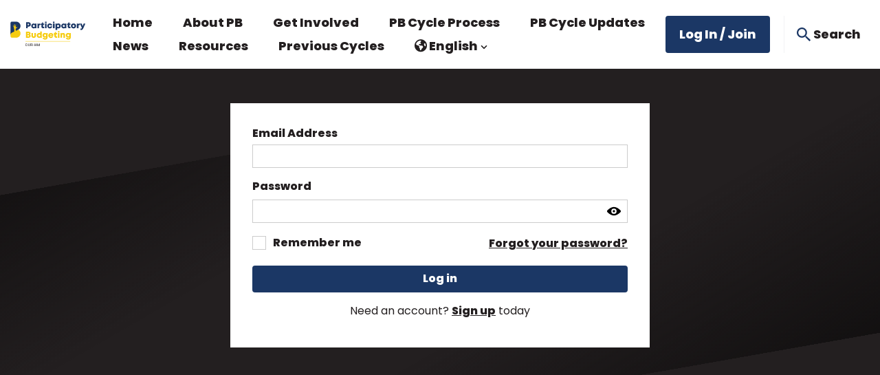

--- FILE ---
content_type: text/css
request_url: https://www.pbdurham.org/application/generated/cache/css/the_hive_v2/main.css?_v=2.67.2.2
body_size: 66711
content:
:root, :host {
    --main-color: #133357;
    --main-color-h: 212;
    --main-color-s: 64%;
    --main-color-l: 21%;
    --main-color-600: hsl(var(--main-color-h), var(--main-color-s), calc(var(--main-color-l) - 5%));
    --main-color-700: hsl(var(--main-color-h), var(--main-color-s), calc(var(--main-color-l) - 10%));

    --secondary-color: #097BBC;
    --secondary-color-h: 202;
    --secondary-color-s: 91%;
    --secondary-color-l: 39%;
    --secondary-color-600: hsl(var(--secondary-color-h), var(--secondary-color-s), calc(var(--secondary-color-l) - 5%));
    --secondary-color-700: hsl(var(--secondary-color-h), var(--secondary-color-s), calc(var(--secondary-color-l) - 10%));
    --secondary-color-fade-10: hsl(var(--secondary-color-h), var(--secondary-color-s), var(--secondary-color-l), 10%);

    --accent-color: #11A3AC;
    --accent-color-h: 183;
    --accent-color-s: 82%;
    --accent-color-l: 37%;
    --accent-color-600: hsl(var(--accent-color-h), var(--accent-color-s), calc(var(--accent-color-l) - 5%));
    --accent-color-700: hsl(var(--accent-color-h), var(--accent-color-s), calc(var(--accent-color-l) - 10%));

    --button-color: #097BBC;
    --button-color-h: 202;
    --button-color-s: 91%;
    --button-color-l: 39%;
    --button-color-600: hsl(var(--button-color-h), var(--button-color-s), calc(var(--button-color-l) - 5%));
    --button-color-700: hsl(var(--button-color-h), var(--button-color-s), calc(var(--button-color-l) - 10%));

    --neutral-lightest-color: #F9F9F9;
    --neutral-lighter-color: #F2F3F4;
    --neutral-light-color: #B2B8BF;
    --neutral-medium-color: #66717F;
    --neutral-dark-color: #4C5A6A;
    --neutral-darker-color: #00132A;
    --neutral-color: #000000;

    --success-color: #218739;
    --success-color-h: 134;
    --success-color-s: 61%;
    --success-color-l: 33%;
    --success-color-600: hsl(var(--success-color-h), var(--success-color-s), calc(var(--success-color-l) - 5%));
    --success-color-700: hsl(var(--success-color-h), var(--success-color-s), calc(var(--success-color-l) - 10%));

    --info-color: #128091;
    --info-color-h: 188;
    --info-color-s: 78%;
    --info-color-l: 32%;
    --info-color-600: hsl(var(--info-color-h), var(--info-color-s), calc(var(--info-color-l) - 5%));
    --info-color-700: hsl(var(--info-color-h), var(--info-color-s), calc(var(--info-color-l) - 10%));

    --warning-color: #FFC108;
    --warning-color-h: 45;
    --warning-color-s: 100%;
    --warning-color-l: 52%;
    --warning-color-600: hsl(var(--warning-color-h), var(--warning-color-s), calc(var(--warning-color-l) - 5%));
    --warning-color-700: hsl(var(--warning-color-h), var(--warning-color-s), calc(var(--warning-color-l) - 10%));

    --danger-color: #B10E1E;
    --danger-color-h: 354;
    --danger-color-s: 85%;
    --danger-color-l: 37%;
    --danger-color-600: hsl(var(--danger-color-h), var(--danger-color-s), calc(var(--danger-color-l) - 5%));
    --danger-color-700: hsl(var(--danger-color-h), var(--danger-color-s), calc(var(--danger-color-l) - 10%));

    /* Buttons */
    --btn-border-radius: var(--border-radius-base);
    --btn-border-width: var(--border-width-base);
    --btn-font-weight: var(--font-weight-semi-bold);

    --btn-primary-color: var(--type-reverse-color);
    --btn-primary-color-hover: var(--type-reverse-color);
    --btn-primary-color-bg: var(--button-color);
    --btn-primary-color-bg-hover: var(--button-color-600);
    --btn-primary-color-bg-focus: var(--button-color-600);
    --btn-primary-color-border-color: var(--button-color);
    --btn-primary-color-border-hover: var(--button-color-600);
    --btn-primary-color-border-focus: var(--button-color-700);

    --btn-secondary-color: var(--type-reverse-color);
    --btn-secondary-color-hover: var(--type-reverse-color);
    --btn-secondary-color-bg: var(--secondary-color);
    --btn-secondary-color-bg-hover: var(--secondary-color-600);
    --btn-secondary-color-border-color: var(--secondary-color);
    --btn-secondary-color-border-hover: var(--secondary-color-600);
    --btn-secondary-color-border-focus: var(--secondary-color-700);

    --btn-success-color: var(--type-reverse-color);
    --btn-success-color-hover: var(--type-reverse-color);
    --btn-success-color-bg: var(--success-color);
    --btn-success-color-bg-hover: var(--success-color-600);
    --btn-success-color-border-color: var(--success-color);
    --btn-success-color-border-hover: var(--success-color-600);
    --btn-success-color-border-focus: var(--success-color-700);

    --btn-info-color: var(--type-reverse-color);
    --btn-info-color-hover: var(--type-reverse-color);
    --btn-info-color-bg: var(--info-color);
    --btn-info-color-bg-hover: var(--info-color-600);
    --btn-info-color-border-color: var(--info-color);
    --btn-info-color-border-hover: var(--info-color-600);
    --btn-info-color-border-focus: var(--info-color-700);

    --btn-warning-color: var(--type-reverse-color);
    --btn-warning-color-hover: var(--type-reverse-color);
    --btn-warning-color-bg: var(--warning-color);
    --btn-warning-color-bg-hover: var(--warning-color-600);
    --btn-warning-color-border-color: var(--warning-color);
    --btn-warning-color-border-hover: var(--warning-color-600);
    --btn-warning-color-border-focus: var(--warning-color-700);

    --btn-danger-color: var(--type-reverse-color);
    --btn-danger-color-hover: var(--type-reverse-color);
    --btn-danger-color-bg: var(--danger-color);
    --btn-danger-color-bg-hover: var(--danger-color-600);
    --btn-danger-color-border-color: var(--danger-color);
    --btn-danger-color-border-hover: var(--danger-color-600);
    --btn-danger-color-border-focus: var(--danger-color-700);

    --blue: #006893;
    --blue-100: rgba(0,104,147,0.1);

    /* Type and link colours */
    --type-color: #0C153A;
    --type-muted-color: var(--neutral-medium-color);
    --type-reverse-color: #ffffff;

    --link-color: #097BBC;
    --link-color-h: 202;
    --link-color-s: 91%;
    --link-color-l: 39%;
    --link-hover-color: hsl(var(--link-color-h), var(--link-color-s), calc(var(--link-color-l) - 20%));
    --link-color-visited: var(--link-color);
    --link-font-family: var(--bold-font-family);
    --link-font-weight: var(--bold-font-weight);
    --link-decoration: none;
    --link-hover-decoration: underline;
    --link-hover-bg: transparent;

    --link-color-rev: var(--type-color);
    --link-color-rev-hover: var(--link-color);
    --link-color-main: var(--main-color);
    --link-color-main-hover: var(--main-color-700);
    --link-color-secondary: var(--secondary-color);
    --link-color-secondary-hover: var(--secondary-color-700);

    /* Headings and Fonts */
    --heading-color: #133357;
    --font-body-base-size: 16px;
    --font-body-base-sm-size: var(--font-body-base-size);
    --font-body-base-md-size: var(--font-body-base-size);

    --font-weight-normal:400;
    --font-weight-semi-bold:600;
    --font-weight-bold:700;

    --body-font-family: "proxima-nova","Helvetica","Arial",sans-serif;
    --body-font-weight: var(--font-weight-normal);

    --bold-font-family: var(--body-font-family);
    --bold-font-weight: var(--font-weight-bold);

    --heading-font-family: "proxima-nova","Helvetica","Arial",sans-serif;
    --heading-font-weight: var(--font-weight-bold);
    --heading-font-weight-bold: var(--font-weight-bold);
    --heading-font-style: normal;
    --heading-text-transform: none;

    --h1-type-font-family: var(--heading-font-family);
    --h1-type-font-weight: var(--heading-font-weight);
    --h1-type-color: var(--heading-color);
    --h1-font-style: var(--heading-font-style);
    --h1-text-transform: var(--heading-text-transform);

    --h2-type-font-family: var(--heading-font-family);
    --h2-type-font-weight: var(--heading-font-weight);
    --h2-type-color: var(--heading-color);
    --h2-font-style: var(--heading-font-style);
    --h2-text-transform: var(--heading-text-transform);

    --h3-type-font-family: var(--heading-font-family);
    --h3-type-font-weight: var(--heading-font-weight);
    --h3-type-color: var(--heading-color);
    --h3-font-style: var(--heading-font-style);
    --h3-text-transform: var(--heading-text-transform);

    --h4-type-font-family: var(--heading-font-family);
    --h4-type-font-weight: var(--heading-font-weight);
    --h4-type-color:var(--heading-color);
    --h4-font-style: var(--heading-font-style);
    --h4-text-transform: var(--heading-text-transform);

    --h5-type-font-family: var(--heading-font-family);
    --h5-type-font-weight: var(--heading-font-weight);
    --h5-type-color:var(--heading-color);
    --h5-font-style: var(--heading-font-style);
    --h5-text-transform: var(--heading-text-transform);

    --form-section-title-color: #3D4958;

    /* Border radius */
    --border-radius-base: 4px;
    --border-radius-lg: calc(var(--border-radius-base) * 2);
    --border-radius-sm: calc(var(--border-radius-base) / 2);
    --border-radius-xs: calc(var(--border-radius-base) / 3);

    /* Borders */
    --border-width-base: 2px;
    --border-width-lg: calc(var(--border-width-base) * 2);
    --border-width-sm: calc(var(--border-width-base) / 2);
    --border-width-xs: calc(var(--border-width-base) / 3);

    /* Navigation */
    --nav-logo-height-mobile: 4rem;
    --nav-logo-height-tablet: 5rem;
    --nav-logo-height-desktop: 6rem;
    --nav-font-family: var(--heading-font-family);
    --nav-font-weight: var(--heading-font-weight);
    --nav-color: var(--type-color);
    --nav-color-bg: var(--type-reverse-color);
    --nav-underline-color: var(--accent-color);
    --nav-search-icon: var(--main-color);
    --nav-search-icon-hover: var(--nav-search-icon);
    --nav-login-btn-bg-color: var(--btn-primary-color-bg);
    --nav-login-btn-border-color: var(--btn-primary-color-border-color);
    --nav-login-btn-color: var(--btn-primary-color);
    --nav-login-btn-arrow-color: var(--nav-login-btn-color);
    --nav-login-btn-bg-hover-color: var(--btn-primary-color-bg-hover);
    --nav-login-btn-border-hover-color: var(--btn-primary-color-border-hover);
    --nav-login-btn-hover-color: var(--btn-primary-color-hover);
    --nav-login-btn-arrow-hover-color: var(--nav-login-btn-hover-color);
    --nav-split-color: var(--type-reverse-color);
    --nav-split-color-bg: var(--main-color);
    --nav-split-color-bg-hover: var(--main-color-600);
    --nav-split-color-bg-text-hover: var(--nav-split-color);
    --nav-split-underline-color: var(--type-reverse-color);
    --nav-split-btn-bg-color: transparent;
    --nav-split-btn-bg-hover-color: var(--nav-split-color-bg-hover);
    --nav-split-btn-color: var(--nav-split-color);
    --nav-split-btn-hover-color:  var(--nav-split-color-bg-text-hover);
    --nav-split-btn-border-color: var(--nav-split-color);
    --nav-split-btn-border-hover-color: var(--nav-split-btn-border-color);
    --nav-split-btn-border-radius: var(--btn-border-radius);
    --nav-split-login-btn-border-color: transparent;
    --nav-split-search-btn-color:var(--btn-primary-color-bg);
    --nav-split-search-btn-icon-color: var(--btn-primary-color);
    --nav-split-search-btn-hover-color: var(--btn-primary-color-bg-hover);
    --nav-compact-login-btn-bg-color: var(--main-color);
    --nav-compact-login-btn-border-color: var(--nav-compact-login-btn-bg-color);
    --nav-compact-login-btn-color: var(--type-reverse-color);
    --nav-compact-login-btn-arrow-color: var(--nav-compact-login-btn-color);
    --nav-compact-login-btn-bg-hover-color: var(--main-color-600);
    --nav-compact-login-btn-border-hover-color: var(--main-color-700);
    --nav-compact-login-btn-hover-color: var(--nav-compact-login-btn-color);
    --nav-compact-login-btn-arrow-hover-color: var(--nav-compact-login-btn-hover-color);
    --nav-compact-search-btn-color: var(--btn-primary-color-bg);
    --nav-compact-search-btn-hover-color: var(--btn-primary-color-bg-hover);
    --nav-compact-search-btn-icon: var(--btn-primary-color);
    --nav-separate-login-btn-bg-color: var(--main-color);
    --nav-separate-login-btn-border-color: var(--nav-separate-login-btn-bg-color);
    --nav-separate-login-btn-color: var(--type-reverse-color);
    --nav-separate-login-btn-arrow-color: var(--nav-separate-login-btn-color);
    --nav-separate-login-btn-bg-hover-color: var(--main-color-600);
    --nav-separate-login-btn-border-hover-color: var(--main-color-700);
    --nav-separate-login-btn-hover-color: var(--nav-separate-login-btn-color);
    --nav-separate-login-btn-arrow-hover-color: var(--nav-separate-login-btn-hover-color);
    --nav-separate-join-btn-bg-color: transparent;
    --nav-separate-join-btn-color: var(--nav-separate-login-btn-bg-color);
    --nav-separate-join-btn-border-color: var(--nav-separate-login-btn-border-color);
    --nav-separate-join-btn-bg-hover-color: var(--nav-separate-login-btn-bg-hover-color);
    --nav-separate-join-btn-hover-color: var(--nav-separate-login-btn-color);
    --nav-separate-join-btn-border-hover-color:var(--nav-separate-login-btn-border-hover-color);
    --nav-separate-search-btn-color: var(--btn-primary-color-bg);
    --nav-separate-search-btn-hover-color: var(--btn-primary-color-bg-hover);
    --nav-separate-search-btn-hover-border-color: var(--btn-primary-color-border-hover);
    --nav-separate-search-btn-icon: var(--btn-primary-color);
    --nav-toggle-color: var(--secondary-color);
    --nav-toggle-bar-color: var(--type-reverse-color);
    --nav-mobile-bg-color: var(--nav-toggle-color);
    --nav-mobile-color: var(--nav-toggle-bar-color);
    --nav-search-overlay-color: hsl(var(--main-color-h), var(--main-color-s), var(--main-color-l), 90%);
    --nav-search-overlay-btn-color: var(--secondary-color);
    --nav-search-overlay-btn-hover-color: var(--secondary-color-600);
    --nav-search-overlay-btn-icon-color: var(--btn-secondary-color);

    /* Image banner */
    --image-banner-color-bg: var(--main-color);
    --image-banner-color: var(--type-reverse-color);
    --image-banner-color-desc: var(--image-banner-color);
    --image-banner-heading-font-weight: var(--heading-font-weight);
    --image-banner-desc-font-weight: var(--body-font-weight);
    --image-banner-centrebox-color: var(--heading-color);
    --image-banner-height-thin: 200px;
    --image-banner-height-medium: 400px;
    --image-banner-height-large: 500px;

    /* Cards */
    --project-list-block-heading-align: unset;
    --card-align: center;
    --card-border-width: 1px;
    --card-border-radius: var(--border-radius-base);
    --card-border-color: var(--neutral-light-color);
    --card-color-bg: var(--type-reverse-color);
    --card-box-shadow: none;
    --card-heading-font-weight: var(--heading-font-weight);
    --card-heading-font-color: var(--h3-type-color);
    --card-desc-font-weight: var(--body-font-weight);
    --card-desc-font-color: var(--type-color);
    --card-color-overlay: hsl(var(--accent-color-h), var(--accent-color-s), var(--accent-color-l), 80%);
    --card-color-overlay-font-color: var(--type-reverse-color);
    --card-color-overlay-font-weight: var(--heading-font-weight);
    --card-color-overlay-font-family: var(--heading-font-family);
    --card-footer-link-color: var(--link-color);
    --card-4-color-date-bg: hsl(var(--secondary-color-h), var(--secondary-color-s), var(--secondary-color-l), 70%);

    /* Feature Grid */
    --feature-grid-card-align: var(--card-align);
    --feature-grid-cta-link-color: var(--link-color);
    --feature-grid-cta-link-hover-color: var(--link-hover-color);
    --feature-grid-cta-link-color-visited: var(--feature-grid-cta-link-color);
    --feature-grid-cta-link-hover-color-visited: var(--feature-grid-cta-link-hover-color);
    --feature-grid-cta-link-font-family: var(--link-font-family);
    --feature-grid-cta-link-font-weight: var(--font-weight-semi-bold);
    --feature-grid-cta-link-decoration: none;
    --feature-grid-cta-link-hover-decoration: var(--link-hover-decoration);

    /* Project Filters */
    --filter-color-bg: var(--main-color);
    --filter-grey-bg: var(--neutral-lighter-color);
    --filter-font-weight: var(--font-weight-semi-bold); 

    /* Timeline */
    --timeline-incomplete-color: var(--neutral-light-color);
    --timeline-incomplete-color-bg: var(--type-reverse-color);
    --timeline-active-color: var(--type-reverse-color);
    --timeline-active-color-bg: var(--secondary-color);
    --timeline-complete-color: var(--type-reverse-color);
    --timeline-complete-color-bg: var(--accent-color);

    /* Tabs */
    --tabs-color: var(--type-muted-color);
    --tabs-color-bg: var(--main-color);
    --tabs-color-bg-active: var(--type-reverse-color);
    --tabs-color-bg-focus: var(--main-color-600);
    --tabs-color-bg-faded: var(--secondary-color-fade-10);
    --tabs-border-color: var(--secondary-color);
    --tabs-font-size: var(--font-body-base-size);
    --tabs-font-weight: var(--font-weight-bold);

    --tabs-underline-color: var(--type-color);

    --tabs-coloured: hsla(360, 100%, 100%, 80%);
    --tabs-coloured-bg: var(--main-color);
    --tabs-coloured-hover: var(--type-reverse-color);
    --tabs-coloured-bg-hover: var(--main-color-600);
    --tabs-coloured-focus: var(--type-reverse-color);
    --tabs-coloured-bg-focus: var(--main-color-600);
    --tabs-coloured-active: var(--type-reverse-color);
    --tabs-coloured-bg-active: var(--main-color-600);
    --tabs-coloured-border: var(--secondary-color);
    --tabs-coloured-border-active: var(--accent-color);

    /* Block quote */
    --block-quote-color: var(--secondary-color);
    --block-quote-color-bg: var(--secondary-color);
    --block-quote-color-bg-faded: var(--secondary-color-fade-10);
    --block-quote-greyscale-color: var(--type-color);
    --block-quote-greyscale-color-bg: var(--type-color);

    /* CTA */
    --cta-color-bg: var(--secondary-color);
    --cta-border-radius: 0;

    /* Gather */
    --gather-color: var(--type-reverse-color);
    --gather-color-bg: var(--main-color);

    /* Faces*/
    --faces-name-color: var(--secondary-color);
    --faces-position-color: var(--type-color);

    /* Facts*/
    --facts-border-radius: var(--border-radius-lg);

    /* Footer */
    --footer-color: var(--main-color);
    --footer-text-color: var(--type-reverse-color);
    --footer-cta-color: var(--secondary-color);
    --footer-cta-text-color: var(--type-reverse-color);
    --footer-acknowledgement-color: var(--secondary-color);
    --footer-acknowledgement-text-color: var(--type-reverse-color);
    --footer-bottom-color: var(--main-color-600);
    --footer-bottom-link-hover-color: var(--type-reverse-color);
    --footer-social-links-align: unset;

    --polaroid-color: hsl(var(--accent-color-h), var(--accent-color-s), 95%);
    --post-it-note-color: #FFF2C4;
    --form-rank-well-focus: hsl(var(--accent-color-h), 50%, 97%);
    --form-controls: var(--neutral-light-color);
    --input-focus-color: var(--accent-color);
    --form-input-border-color: #CCCCCC;

    /* Policyscape */
    --policyscape-bg-color: var(--main-color);
    --policyscape-footer-bg-color: var(--main-color);
    --policyscape-report-liner-color: var(--accent-color);

    /* Login page */
    --login-bg-gradient-color-1: var(--secondary-color);
    --login-bg-gradient-color-2: var(--secondary-color-700);
    --login-bg-gradient:
        linear-gradient(170deg, var(--login-bg-gradient-color-1) 30%, transparent 30%),
        linear-gradient(170deg, transparent 75%, var(--login-bg-gradient-color-1) 75%),
        linear-gradient(330deg, var(--login-bg-gradient-color-2) 0%, transparent 40%),
        linear-gradient(330deg, transparent 60%, var(--login-bg-gradient-color-2) 100%);
    --login-bg-image: var(--login-bg-gradient);
    --login-bg-color: var(--secondary-color);
    --login-bg-size: cover;
    --login-bg-repeat: no-repeat;
    --login-bg-position-x: center;
    --login-bg-position-y: center;
    --login-bg-attachment: fixed;
}
html.project-colour {
    --main-color: var(--theme-color-1);
    --main-color-h: var(--theme-color-1-h);
    --main-color-s: var(--theme-color-1-s);
    --main-color-l: var(--theme-color-1-l);
    --main-color-600: hsl(var(--main-color-h), var(--main-color-s), calc(var(--main-color-l) - 5%));
    --main-color-700: hsl(var(--main-color-h), var(--main-color-s), calc(var(--main-color-l) - 10%));

    --secondary-color: var(--theme-color-2);
    --secondary-color-h: var(--theme-color-2-h);
    --secondary-color-s: var(--theme-color-2-s);
    --secondary-color-l: var(--theme-color-2-l);
    --secondary-color-600: hsl(var(--secondary-color-h), var(--secondary-color-s), calc(var(--secondary-color-l) - 5%));
    --secondary-color-700: hsl(var(--secondary-color-h), var(--secondary-color-s), calc(var(--secondary-color-l) - 10%));
    --secondary-color-fade-10: hsl(var(--secondary-color-h), var(--secondary-color-s), var(--secondary-color-l), 10%);

    --accent-color: var(--theme-color-3);
    --accent-color-h: var(--theme-color-3-h);
    --accent-color-s: var(--theme-color-3-s);
    --accent-color-l: var(--theme-color-3-l);
    --accent-color-600: hsl(var(--accent-color-h), var(--accent-color-s), calc(var(--accent-color-l) - 5%));
    --accent-color-700: hsl(var(--accent-color-h), var(--accent-color-s), calc(var(--accent-color-l) - 10%));

    --button-color: var(--theme-color-2);
    --button-color-h: var(--theme-color-2-h);
    --button-color-s: var(--theme-color-2-s);
    --button-color-l: var(--theme-color-2-l);
    --button-color-600: hsl(var(--button-color-h), var(--button-color-s), calc(var(--button-color-l) - 5%));
    --button-color-700: hsl(var(--button-color-h), var(--button-color-s), calc(var(--button-color-l) - 10%));

    --link-color: var(--theme-color-4);
    --link-color-h: var(--theme-color-4-h);
    --link-color-s: var(--theme-color-4-s);
    --link-color-l: var(--theme-color-4-l);
    --link-hover-color: hsl(var(--link-color-h), var(--link-color-s), calc(var(--link-color-l) - 20%));

    --heading-color: var(--main-color);
}
html{font-size:10px}body{font-size:var(--font-body-base-sm-size);line-height:1.25em;color:var(--type-color);font-family:var(--body-font-family);font-style:normal;font-weight:var(--body-font-weight);word-wrap:break-word}@media only screen and (min-width: 568px){body{line-height:calc(1.25em  +  .2  * ((100vw -  35.5em ) / 40.75 ))}}@media only screen and (min-width: 1220px){body{line-height:1.45em}}body #content{margin-bottom:1em}@media only screen and (min-width: 768px){body{font-size:var(--font-body-base-md-size)}}@media only screen and (min-width: 1024px){body{font-size:var(--font-body-base-size)}}:focus{outline:none}a:focus{outline:thin dotted;outline:5px auto Highlight;outline:5px auto -webkit-focus-ring-color;outline-offset:-2px}#skippy{background:#fff;color:var(--link-color);display:block;outline:0 none;padding:1em}#skippy .container{background:transparent}#skippy .skiplink-text{outline:1px dotted;padding:0.5em}#content{outline:0 none}@media only screen and (min-width: 1024px){#content{min-height:50vh}}.browserupgrade{margin:.2em 0;background:#ccc;color:#000;padding:.2em 0}div.ccm-page .has-error .checkbox,div.ccm-page .has-error .checkbox-inline,div.ccm-page .has-error .control-label,div.ccm-page .has-error .help-block,div.ccm-page .has-error .radio,div.ccm-page .has-error .radio-inline,div.ccm-page .has-error.checkbox label,div.ccm-page .has-error.checkbox-inline label,div.ccm-page .has-error.radio label,div.ccm-page .has-error.radio-inline label{color:#b34646}div.ccm-page .btn-inline-block{min-width:400px}div.ccm-page .pagination>.active>a,div.ccm-page .pagination>.active>span,div.ccm-page .pagination>.active>a:hover,div.ccm-page .pagination>.active>span:hover,div.ccm-page .pagination>.active>a:focus,div.ccm-page .pagination>.active>span:focus{background-color:var(--link-color);border-color:var(--link-color)}div.ccm-page .text-left{text-align:start}div.ccm-page .text-right{text-align:end}div.ccm-page .modal-footer{text-align:end}div.ccm-page caption{text-align:start}div.ccm-page th{text-align:start}div.ccm-page[dir="rtl"] .pull-left{float:right !important}div.ccm-page[dir="rtl"] .pull-right{float:left !important}div.ccm-page[dir="rtl"] .dropdown-menu-left{left:auto;right:0}div.ccm-page[dir="rtl"] .dropdown-menu-right{left:0;right:auto}div.ccm-page[dir="rtl"] .nav{padding-right:0}div.ccm-page[dir="rtl"] .nav-pills>li{float:right}div.ccm-page[dir="rtl"] .nav-pills>li+li{margin-left:0;margin-right:2px}div.ccm-page[dir="rtl"] .nav-stacked>li+li{margin-right:0}@media (min-width:768px){div.ccm-page[dir="rtl"] .navbar-nav{float:right}div.ccm-page[dir="rtl"] .navbar-nav>li{float:right}}div.ccm-page[dir="rtl"] .carousel-indicators{padding-right:0}div.ccm-page[dir="rtl"] .carousel-control.left{left:auto;right:0}div.ccm-page[dir="rtl"] .carousel-control.right{right:auto;left:0}div.ccm-page[dir="rtl"] .carousel-inner>.item{-webkit-transition:.6s ease-in-out right;-moz-transition:.6s ease-in-out right;-o-transition:.6s ease-in-out right;-ms-transition:.6s ease-in-out right;transition:.6s ease-in-out right}@media all and (transform-3d),(-webkit-transform-3d){div.ccm-page[dir="rtl"] .carousel-inner>.item{-webkit-transition:transform .6s ease-in-out;-moz-transition:transform .6s ease-in-out;-o-transition:transform .6s ease-in-out;-ms-transition:transform .6s ease-in-out;transition:transform .6s ease-in-out}div.ccm-page[dir="rtl"] .carousel-inner>.item.next,div.ccm-page[dir="rtl"] .carousel-inner>.item.active.right{transform:translate3d(-100%, 0, 0);left:auto;right:0}div.ccm-page[dir="rtl"] .carousel-inner>.item.prev,div.ccm-page[dir="rtl"] .carousel-inner>.item.active.left{transform:translate3d(100%, 0, 0);left:auto;right:0}div.ccm-page[dir="rtl"] .carousel-inner>.item.next.left,div.ccm-page[dir="rtl"] .carousel-inner>.item.prev.right,div.ccm-page[dir="rtl"] .carousel-inner>.item.active{transform:translate3d(0, 0, 0);left:auto;right:0}}div.ccm-page[dir="rtl"] .carousel-inner>.active{left:auto;right:0}div.ccm-page[dir="rtl"] .carousel-inner>.next{left:auto;right:100%}div.ccm-page[dir="rtl"] .carousel-inner>.prev{left:auto;right:-100%}div.ccm-page[dir="rtl"] .carousel-inner>.next.left,div.ccm-page[dir="rtl"] .carousel-inner>.prev.right{left:auto;right:0}div.ccm-page[dir="rtl"] .carousel-inner>.active.left{left:auto;right:-100%}div.ccm-page[dir="rtl"] .carousel-inner>.active.right{left:auto;right:100%}div.ccm-page[dir="rtl"] .progress-bar{float:right}div.ccm-page[dir="rtl"] .close{float:left}div.ccm-page[dir="rtl"] .input-group .form-control{float:right}div.ccm-page[dir="rtl"] .row{display:flex;flex-wrap:wrap}div.ccm-page[dir="rtl"] .row>*{flex:1 0 auto;max-width:100%;float:none}@media screen and (min-width:768px){div.ccm-page[dir="rtl"] .col-sm-1,div.ccm-page[dir="rtl"] .col-sm-2,div.ccm-page[dir="rtl"] .col-sm-3,div.ccm-page[dir="rtl"] .col-sm-4,div.ccm-page[dir="rtl"] .col-sm-5,div.ccm-page[dir="rtl"] .col-sm-6,div.ccm-page[dir="rtl"] .col-sm-7,div.ccm-page[dir="rtl"] .col-sm-8,div.ccm-page[dir="rtl"] .col-sm-9,div.ccm-page[dir="rtl"] .col-sm-10,div.ccm-page[dir="rtl"] .col-sm-11,div.ccm-page[dir="rtl"] .col-sm-12{flex:0 0 auto}div.ccm-page[dir="rtl"] .col-sm-offset-1{margin-left:0;margin-right:8.33333333%}div.ccm-page[dir="rtl"] .col-sm-offset-2{margin-left:0;margin-right:16.66666667%}div.ccm-page[dir="rtl"] .col-sm-offset-3{margin-left:0;margin-right:25%}div.ccm-page[dir="rtl"] .col-sm-offset-4{margin-left:0;margin-right:33.33333333%}div.ccm-page[dir="rtl"] .col-sm-offset-5{margin-left:0;margin-right:41.66666667%}div.ccm-page[dir="rtl"] .col-sm-offset-6{margin-left:0;margin-right:50%}div.ccm-page[dir="rtl"] .col-sm-offset-7{margin-left:0;margin-right:58.33333333%}div.ccm-page[dir="rtl"] .col-sm-offset-8{margin-left:0;margin-right:66.66666667%}div.ccm-page[dir="rtl"] .col-sm-offset-9{margin-left:0;margin-right:75%}div.ccm-page[dir="rtl"] .col-sm-offset-10{margin-left:0;margin-right:83.33333333%}div.ccm-page[dir="rtl"] .col-sm-offset-11{margin-left:0;margin-right:91.66666667%}div.ccm-page[dir="rtl"] .col-sm-offset-12{margin-left:0;margin-right:100%}}@media screen and (min-width:992px){div.ccm-page[dir="rtl"] .col-md-1,div.ccm-page[dir="rtl"] .col-md-2,div.ccm-page[dir="rtl"] .col-md-3,div.ccm-page[dir="rtl"] .col-md-4,div.ccm-page[dir="rtl"] .col-md-5,div.ccm-page[dir="rtl"] .col-md-6,div.ccm-page[dir="rtl"] .col-md-7,div.ccm-page[dir="rtl"] .col-md-8,div.ccm-page[dir="rtl"] .col-md-9,div.ccm-page[dir="rtl"] .col-md-10,div.ccm-page[dir="rtl"] .col-md-11,div.ccm-page[dir="rtl"] .col-md-12{flex:0 0 auto}div.ccm-page[dir="rtl"] .col-md-offset-1{margin-left:0;margin-right:8.33333333%}div.ccm-page[dir="rtl"] .col-md-offset-2{margin-left:0;margin-right:16.66666667%}div.ccm-page[dir="rtl"] .col-md-offset-3{margin-left:0;margin-right:25%}div.ccm-page[dir="rtl"] .col-md-offset-4{margin-left:0;margin-right:33.33333333%}div.ccm-page[dir="rtl"] .col-md-offset-5{margin-left:0;margin-right:41.66666667%}div.ccm-page[dir="rtl"] .col-md-offset-6{margin-left:0;margin-right:50%}div.ccm-page[dir="rtl"] .col-md-offset-7{margin-left:0;margin-right:58.33333333%}div.ccm-page[dir="rtl"] .col-md-offset-8{margin-left:0;margin-right:66.66666667%}div.ccm-page[dir="rtl"] .col-md-offset-9{margin-left:0;margin-right:75%}div.ccm-page[dir="rtl"] .col-md-offset-10{margin-left:0;margin-right:83.33333333%}div.ccm-page[dir="rtl"] .col-md-offset-11{margin-left:0;margin-right:91.66666667%}div.ccm-page[dir="rtl"] .col-md-offset-12{margin-left:0;margin-right:100%}}@media screen and (min-width:1200px){div.ccm-page[dir="rtl"] .col-lg-1,div.ccm-page[dir="rtl"] .col-lg-2,div.ccm-page[dir="rtl"] .col-lg-3,div.ccm-page[dir="rtl"] .col-lg-4,div.ccm-page[dir="rtl"] .col-lg-5,div.ccm-page[dir="rtl"] .col-lg-6,div.ccm-page[dir="rtl"] .col-lg-7,div.ccm-page[dir="rtl"] .col-lg-8,div.ccm-page[dir="rtl"] .col-lg-9,div.ccm-page[dir="rtl"] .col-lg-10,div.ccm-page[dir="rtl"] .col-lg-11,div.ccm-page[dir="rtl"] .col-lg-12{flex:0 0 auto}div.ccm-page[dir="rtl"] .col-lg-offset-1{margin-left:0;margin-right:8.33333333%}div.ccm-page[dir="rtl"] .col-lg-offset-2{margin-left:0;margin-right:16.66666667%}div.ccm-page[dir="rtl"] .col-lg-offset-3{margin-left:0;margin-right:25%}div.ccm-page[dir="rtl"] .col-lg-offset-4{margin-left:0;margin-right:33.33333333%}div.ccm-page[dir="rtl"] .col-lg-offset-5{margin-left:0;margin-right:41.66666667%}div.ccm-page[dir="rtl"] .col-lg-offset-6{margin-left:0;margin-right:50%}div.ccm-page[dir="rtl"] .col-lg-offset-7{margin-left:0;margin-right:58.33333333%}div.ccm-page[dir="rtl"] .col-lg-offset-8{margin-left:0;margin-right:66.66666667%}div.ccm-page[dir="rtl"] .col-lg-offset-9{margin-left:0;margin-right:75%}div.ccm-page[dir="rtl"] .col-lg-offset-10{margin-left:0;margin-right:83.33333333%}div.ccm-page[dir="rtl"] .col-lg-offset-11{margin-left:0;margin-right:91.66666667%}div.ccm-page[dir="rtl"] .col-lg-offset-12{margin-left:0;margin-right:100%}}div.ccm-page[dir="rtl"] .list-inline{padding-right:0;margin-left:0;margin-right:-5px}div.ccm-page[dir="rtl"] .list-unstyled{padding-right:0}div.ccm-page[dir="rtl"] dd{margin-right:0}div.ccm-page[dir="rtl"] blockquote{border-left:0;border-right:5px solid #eee}div.ccm-page[dir="rtl"] .glyphicon-chevron-left:before{content:"\e080"}div.ccm-page[dir="rtl"] .glyphicon-chevron-right:before{content:"\e079"}div.ccm-page[dir="rtl"] .tooltip.right{margin-left:0;margin-right:-3px}div.ccm-page[dir="rtl"] .tooltip.left{margin-left:0;margin-right:3px}div.ccm-page[dir="rtl"] .tooltip.top .tooltip-arrow{margin-left:0;margin-right:-5px}div.ccm-page[dir="rtl"] .tooltip.bottom .tooltip-arrow{margin-left:0;margin-right:-5px}div.ccm-page[dir="rtl"] .caret{margin-left:0;margin-right:2px}div.ccm-page[dir="rtl"] .btn .caret{margin-right:0}div.ccm-page[dir="rtl"] .btn-group>.btn,div.ccm-page[dir="rtl"] .btn-group-vertical>.btn{float:right}div.ccm-page[dir="rtl"] .pagination{padding-right:0}div.ccm-page[dir="rtl"] .pagination>li>a,div.ccm-page[dir="rtl"] .pagination>li>span{float:right;margin-left:0;margin-right:-1px}div.ccm-page[dir="rtl"] .pagination>li:first-child>a,div.ccm-page[dir="rtl"] .pagination>li:first-child>span{margin-right:0;border-top-left-radius:0;border-bottom-left-radius:0;border-top-right-radius:4px;border-bottom-right-radius:4px}div.ccm-page[dir="rtl"] .pagination>li:last-child>a,div.ccm-page[dir="rtl"] .pagination>li:last-child>span{margin-right:0;border-top-right-radius:0;border-bottom-right-radius:0;border-top-left-radius:4px;border-bottom-left-radius:4px}div.ccm-page[dir="rtl"] .input-group-addon:first-child{border-right:1px solid #ccc;border-left:0}div.ccm-page .btn{position:relative;display:inline-block;margin-bottom:0;font-weight:var(--btn-font-weight);text-align:center;vertical-align:middle;touch-action:manipulation;cursor:pointer;background-image:none;border:var(--btn-border-width) solid transparent;white-space:nowrap;max-width:100%;padding:.4em 2em;line-height:1.42857143;border-radius:var(--btn-border-radius);-webkit-user-select:none;-moz-user-select:none;-ms-user-select:none;user-select:none;font-size:var(--font-body-base-sm-size);-webkit-transition:all .3s ease;-moz-transition:all .3s ease;-o-transition:all .3s ease;-ms-transition:all .3s ease;transition:all .3s ease}@media only screen and (min-width: 768px){div.ccm-page .btn{font-size:var(--font-body-base-md-size)}}@media only screen and (min-width: 1024px){div.ccm-page .btn{font-size:var(--font-body-base-size)}}div.ccm-page .btn:focus,div.ccm-page .btn.is-active:focus,div.ccm-page .btn:active:focus,div.ccm-page .btn.active:focus,div.ccm-page .btn.focus,div.ccm-page .btn.is-active.focus,div.ccm-page .btn:active.focus,div.ccm-page .btn.active.focus{outline:5px auto -webkit-focus-ring-color;outline-offset:-2px}div.ccm-page .btn:hover,div.ccm-page .btn:focus,div.ccm-page .btn.focus{color:#000;text-decoration:none}div.ccm-page .btn:focus{outline:thin dotted;outline:5px auto Highlight;outline:5px auto -webkit-focus-ring-color;outline-offset:-2px}div.ccm-page .btn.is-active,div.ccm-page .btn:active,div.ccm-page .btn.active{outline:0;background-image:none;-webkit-box-shadow:inset 0 3px 5px rgba(0,0,0,0.125);box-shadow:inset 0 3px 5px rgba(0,0,0,0.125)}div.ccm-page .btn.is-disabled,div.ccm-page .btn.disabled,div.ccm-page .btn[disabled],fieldset[disabled] div.ccm-page .btn{cursor:not-allowed;opacity:.65;filter:alpha(opacity=65);-webkit-box-shadow:none;box-shadow:none}adiv.ccm-page .btn.is-disabled,adiv.ccm-page .btn.disabled,fieldset[disabled] adiv.ccm-page .btn{pointer-events:none}div.ccm-page .btn.btn-rounded,div.ccm-page .btn.mod-rounded{border-radius:50px}div.ccm-page .btn.btn-circle,div.ccm-page .btn.mod-circle{border-radius:3em}div.ccm-page .btn.mod-follow{border:2px solid var(--image-banner-color);border-radius:var(--btn-border-radius);background:var(--image-banner-color);color:var(--image-banner-color-bg);min-width:165px;text-align:center;padding:.8em 2em;margin-top:1rem}div.ccm-page .btn.mod-follow:hover,div.ccm-page .btn.mod-follow:focus{background:transparent;color:var(--image-banner-color);border:var(--btn-border-width) solid var(--image-banner-color)}div.ccm-page .btn.mod-follow:active{color:var(--image-banner-color);background:transparent;border:var(--btn-border-width) solid var(--image-banner-color)}div.ccm-page .btn.mod-follow.mod-following{color:var(--image-banner-color);background:transparent;border:var(--btn-border-width) solid var(--image-banner-color)}div.ccm-page .btn.mod-follow.mod-following:hover,div.ccm-page .btn.mod-follow.mod-following:focus{color:var(--image-banner-color-bg);background-color:var(--image-banner-color)}div.ccm-page .btn.btn-unfill{background-color:transparent;border-color:transparent}div.ccm-page .btn.btn-unfill:focus{background-color:var(--neutral-lightest-color)}div.ccm-page .btn.is-loading{color:transparent;pointer-events:none}div.ccm-page .btn.is-loading:after{animation:spin-around 500ms infinite linear;border:2px solid var(--type-color);border-radius:100%;border-right-color:transparent;border-top-color:transparent;content:"";display:block;height:16px;position:relative;width:16px}div.ccm-page .btn.mod-ghost.is-loading:after,div.ccm-page .btn.mod-ghost-reverse.is-loading:after,div.ccm-page .btn.mod-reverse.is-loading:after{border:2px solid var(--main-color);border-right-color:transparent;border-top-color:transparent}div.ccm-page .btn.is-loading:after{left:50%;margin-left:-8px;margin-top:-8px;position:absolute;top:50%;position:absolute !important}div.ccm-page .btn.btn-close{width:24px;height:24px;color:var(--neutral-medium-color);background-color:transparent;border-radius:2px;padding:0;text-shadow:none;opacity:1;line-height:1;display:flex;align-items:center;justify-content:center}div.ccm-page .btn.btn-close:hover,div.ccm-page .btn.btn-close:focus{color:var(--neutral-dark-color);background-color:var(--neutral-lighter-color)}div.ccm-page .btn.btn-close:active{color:var(--neutral-darker-color);background-color:var(--neutral-lighter-color)}div.ccm-page .btn.btn-close.disabled{color:var(--neutral-light-color);background-color:var(--neutral-lighter-color)}div.ccm-page .btn.btn-close.btn-inverse{color:var(--type-reverse-color);background-color:transparent}div.ccm-page .btn.btn-close.btn-inverse:hover,div.ccm-page .btn.btn-close.btn-inverse:focus{background-color:rgba(242,243,244,0.3)}div.ccm-page .btn.btn-close.btn-inverse:active{background-color:rgba(242,243,244,0.3)}div.ccm-page .btn.btn-close.btn-inverse.disabled{background-color:rgba(242,243,244,0.3)}div.ccm-page .btn.mod-reverse{color:var(--type-color);background-color:var(--type-reverse-color);border-color:var(--neutral-lighter-color)}div.ccm-page .btn.mod-reverse.btn-inline,div.ccm-page .btn.mod-reverse.btn-link,div.ccm-page .btn.mod-reverse.btn-link.btn-inline{color:var(--type-reverse-color)}div.ccm-page .btn.mod-reverse.btn-inline.is-active,div.ccm-page .btn.mod-reverse.btn-link.is-active,div.ccm-page .btn.mod-reverse.btn-link.btn-inline.is-active,div.ccm-page .btn.mod-reverse.btn-inline:active,div.ccm-page .btn.mod-reverse.btn-link:active,div.ccm-page .btn.mod-reverse.btn-link.btn-inline:active,div.ccm-page .btn.mod-reverse.btn-inline.active,div.ccm-page .btn.mod-reverse.btn-link.active,div.ccm-page .btn.mod-reverse.btn-link.btn-inline.active,div.ccm-page .btn.mod-reverse.btn-inline:hover,div.ccm-page .btn.mod-reverse.btn-link:hover,div.ccm-page .btn.mod-reverse.btn-link.btn-inline:hover,div.ccm-page .btn.mod-reverse.btn-inline:focus,div.ccm-page .btn.mod-reverse.btn-link:focus,div.ccm-page .btn.mod-reverse.btn-link.btn-inline:focus{color:var(--neutral-lightest-color)}div.ccm-page .btn.mod-reverse.btn-default.btn-inline,div.ccm-page .btn.mod-reverse.btn-default.btn-link,div.ccm-page .btn.mod-reverse.btn-default.btn-link.btn-inline{color:var(--type-color)}div.ccm-page .btn.mod-reverse.btn-default.btn-inline:hover,div.ccm-page .btn.mod-reverse.btn-default.btn-link:hover,div.ccm-page .btn.mod-reverse.btn-default.btn-link.btn-inline:hover,div.ccm-page .btn.mod-reverse.btn-default.btn-inline:focus,div.ccm-page .btn.mod-reverse.btn-default.btn-link:focus,div.ccm-page .btn.mod-reverse.btn-default.btn-link.btn-inline:focus,div.ccm-page .btn.mod-reverse.btn-default.btn-inline.is-active,div.ccm-page .btn.mod-reverse.btn-default.btn-link.is-active,div.ccm-page .btn.mod-reverse.btn-default.btn-link.btn-inline.is-active,div.ccm-page .btn.mod-reverse.btn-default.btn-inline:active,div.ccm-page .btn.mod-reverse.btn-default.btn-link:active,div.ccm-page .btn.mod-reverse.btn-default.btn-link.btn-inline:active,div.ccm-page .btn.mod-reverse.btn-default.btn-inline.active,div.ccm-page .btn.mod-reverse.btn-default.btn-link.active,div.ccm-page .btn.mod-reverse.btn-default.btn-link.btn-inline.active{color:var(--type-color)}div.ccm-page .btn.mod-reverse.btn-reverse{color:var(--type-color);background-color:var(--neutral-lightest-color);border-color:var(--neutral-light-color)}div.ccm-page .btn.mod-reverse.btn-reverse:hover,div.ccm-page .btn.mod-reverse.btn-reverse:focus,div.ccm-page .btn.mod-reverse.btn-reverse.is-active,div.ccm-page .btn.mod-reverse.btn-reverse:active,div.ccm-page .btn.mod-reverse.btn-reverse.active{color:var(--type-color);background-color:var(--type-reverse-color);border-color:var(--neutral-lighter-color)}div.ccm-page .btn.mod-reverse.btn-outline,div.ccm-page .btn.mod-reverse.mod-ghost{border-color:var(--type-reverse-color);background-color:transparent;color:var(--type-reverse-color)}div.ccm-page .btn.mod-reverse.btn-outline.btn-default,div.ccm-page .btn.mod-reverse.mod-ghost.btn-default{color:var(--type-color)}div.ccm-page .btn.mod-reverse.btn-outline:hover,div.ccm-page .btn.mod-reverse.mod-ghost:hover,div.ccm-page .btn.mod-reverse.btn-outline:focus,div.ccm-page .btn.mod-reverse.mod-ghost:focus{background-color:var(--type-reverse-color);border-color:var(--neutral-lighter-color)}div.ccm-page .btn.mod-reverse.btn-outline.is-active,div.ccm-page .btn.mod-reverse.mod-ghost.is-active,div.ccm-page .btn.mod-reverse.btn-outline:active,div.ccm-page .btn.mod-reverse.mod-ghost:active,div.ccm-page .btn.mod-reverse.btn-outline.active,div.ccm-page .btn.mod-reverse.mod-ghost.active,div.ccm-page .btn.mod-reverse.btn-outline .open>.dropdown-toggle,div.ccm-page .btn.mod-reverse.mod-ghost .open>.dropdown-toggle{color:var(--type-color);background-color:var(--neutral-lightest-color);border-color:var(--neutral-light-color)}div.ccm-page .btn.mod-reverse.btn-outline-reverse{color:var(--type-color);background-color:var(--neutral-lightest-color);border-color:var(--neutral-light-color)}div.ccm-page .btn.mod-reverse.btn-outline-reverse:hover,div.ccm-page .btn.mod-reverse.btn-outline-reverse:focus,div.ccm-page .btn.mod-reverse.btn-outline-reverse.is-active,div.ccm-page .btn.mod-reverse.btn-outline-reverse:active,div.ccm-page .btn.mod-reverse.btn-outline-reverse.active{border-color:var(--neutral-lighter-color);background-color:transparent;color:var(--type-reverse-color)}div.ccm-page .btn.mod-reverse.btn-outline-reverse.btn-default:hover,div.ccm-page .btn.mod-reverse.btn-outline-reverse.btn-default:focus,div.ccm-page .btn.mod-reverse.btn-outline-reverse.btn-default.is-active,div.ccm-page .btn.mod-reverse.btn-outline-reverse.btn-default:active,div.ccm-page .btn.mod-reverse.btn-outline-reverse.btn-default.active{color:var(--neutral-light-color)}div.ccm-page .btn.mod-reverse.btn-outline-inverse,div.ccm-page .btn.mod-reverse.mod-ghost-reverse{background-color:transparent;border-color:#fff;color:#fff}div.ccm-page .btn.mod-reverse.btn-outline-inverse:hover,div.ccm-page .btn.mod-reverse.mod-ghost-reverse:hover,div.ccm-page .btn.mod-reverse.btn-outline-inverse:focus,div.ccm-page .btn.mod-reverse.mod-ghost-reverse:focus,div.ccm-page .btn.mod-reverse.btn-outline-inverse.is-active,div.ccm-page .btn.mod-reverse.mod-ghost-reverse.is-active,div.ccm-page .btn.mod-reverse.btn-outline-inverse:active,div.ccm-page .btn.mod-reverse.mod-ghost-reverse:active,div.ccm-page .btn.mod-reverse.btn-outline-inverse.active,div.ccm-page .btn.mod-reverse.mod-ghost-reverse.active{background-color:transparent;border-color:var(--type-reverse-color);color:var(--type-reverse-color)}div.ccm-page .btn.mod-reverse.btn-outline-inverse.btn-default:hover,div.ccm-page .btn.mod-reverse.mod-ghost-reverse.btn-default:hover,div.ccm-page .btn.mod-reverse.btn-outline-inverse.btn-default:focus,div.ccm-page .btn.mod-reverse.mod-ghost-reverse.btn-default:focus,div.ccm-page .btn.mod-reverse.btn-outline-inverse.btn-default.is-active,div.ccm-page .btn.mod-reverse.mod-ghost-reverse.btn-default.is-active,div.ccm-page .btn.mod-reverse.btn-outline-inverse.btn-default:active,div.ccm-page .btn.mod-reverse.mod-ghost-reverse.btn-default:active,div.ccm-page .btn.mod-reverse.btn-outline-inverse.btn-default.active,div.ccm-page .btn.mod-reverse.mod-ghost-reverse.btn-default.active{border-color:var(--neutral-light-color);color:var(--neutral-light-color)}div.ccm-page .btn.mod-reverse.btn-unfill{background-color:transparent;border-color:transparent;color:var(--type-reverse-color)}div.ccm-page .btn.mod-reverse.btn-unfill.is-active,div.ccm-page .btn.mod-reverse.btn-unfill:active,div.ccm-page .btn.mod-reverse.btn-unfill.active,div.ccm-page .btn.mod-reverse.btn-unfill:hover,div.ccm-page .btn.mod-reverse.btn-unfill:focus{background-color:transparent;border-color:transparent;color:var(--neutral-lightest-color)}div.ccm-page .btn.mod-reverse.btn-unfill.btn-default{color:var(--type-color)}div.ccm-page .btn.mod-reverse.btn-unfill.btn-default.is-active,div.ccm-page .btn.mod-reverse.btn-unfill.btn-default:active,div.ccm-page .btn.mod-reverse.btn-unfill.btn-default.active,div.ccm-page .btn.mod-reverse.btn-unfill.btn-default:hover,div.ccm-page .btn.mod-reverse.btn-unfill.btn-default:focus{color:var(--neutral-light-color)}div.ccm-page .btn.mod-reverse.btn-inverse,div.ccm-page .btn.mod-reverse.mod-reverse{color:var(--type-reverse-color);background-color:#fff;border-color:#fff}div.ccm-page .btn.mod-reverse.btn-inverse:hover,div.ccm-page .btn.mod-reverse.mod-reverse:hover,div.ccm-page .btn.mod-reverse.btn-inverse:focus,div.ccm-page .btn.mod-reverse.mod-reverse:focus,div.ccm-page .btn.mod-reverse.btn-inverse.is-active,div.ccm-page .btn.mod-reverse.mod-reverse.is-active,div.ccm-page .btn.mod-reverse.btn-inverse:active,div.ccm-page .btn.mod-reverse.mod-reverse:active,div.ccm-page .btn.mod-reverse.btn-inverse.active,div.ccm-page .btn.mod-reverse.mod-reverse.active{border-color:var(--neutral-lightest-color)}div.ccm-page .btn.mod-reverse.btn-inverse.btn-default,div.ccm-page .btn.mod-reverse.mod-reverse.btn-default{color:var(--type-color)}div.ccm-page .btn.mod-reverse:focus,div.ccm-page .btn.mod-reverse.focus{color:var(--neutral-light-color);background-color:var(--neutral-lightest-color);border-color:var(--neutral-medium-color)}div.ccm-page .btn.mod-reverse:hover{color:var(--neutral-light-color);background-color:var(--neutral-lightest-color);border-color:var(--neutral-light-color)}div.ccm-page .btn.mod-reverse.is-active,div.ccm-page .btn.mod-reverse:active,div.ccm-page .btn.mod-reverse.active,div.ccm-page .btn.mod-reverse .open>.dropdown-toggle{color:var(--type-color);background-color:var(--neutral-lightest-color);border-color:var(--neutral-light-color)}div.ccm-page .btn.mod-reverse.is-active,div.ccm-page .btn.mod-reverse:active,div.ccm-page .btn.mod-reverse.active .open>.dropdown-toggle{background-image:none}div.ccm-page .btn.mod-reverse.disabled:hover,div.ccm-page .btn.mod-reverse[disabled]:hover,fieldset[disabled] div.ccm-page .btn.mod-reverse:hover,div.ccm-page .btn.mod-reverse.disabled:focus,div.ccm-page .btn.mod-reverse[disabled]:focus,fieldset[disabled] div.ccm-page .btn.mod-reverse:focus,div.ccm-page .btn.mod-reverse.disabled.focus,div.ccm-page .btn.mod-reverse[disabled].focus,fieldset[disabled] div.ccm-page .btn.mod-reverse.focus{background-color:var(--type-reverse-color);border-color:var(--neutral-lighter-color)}div.ccm-page .btn.mod-reverse.is-loading:not(.btn-inline){color:transparent}div.ccm-page .btn.mod-reverse.is-loading:after{border:2px solid var(--type-reverse-color);border-right-color:transparent;border-top-color:transparent}div.ccm-page .btn.mod-reverse.is-loading.btn-link:after,div.ccm-page .btn.mod-reverse.is-loading.btn-outline:after,div.ccm-page .btn.mod-reverse.is-loading.btn-unfill:after,div.ccm-page .btn.mod-reverse.is-loading.btn-inverse:after{border:2px solid var(--type-reverse-color);border-right-color:transparent;border-top-color:transparent}div.ccm-page .btn.mod-reverse.is-loading.btn-default:after{border:2px solid var(--type-color);border-right-color:transparent;border-top-color:transparent}div.ccm-page .btn.mod-reverse.is-loading.btn-default.btn-outline-inverse:after{border:2px solid var(--type-reverse-color);border-right-color:transparent;border-top-color:transparent}div.ccm-page .btn.mod-reverse.is-loading:focus:after,div.ccm-page .btn.mod-reverse.is-loading:active:after{border:2px solid var(--type-color);border-right-color:transparent;border-top-color:transparent}div.ccm-page .btn.mod-reverse .badge{color:var(--type-reverse-color);background-color:var(--type-color)}div.ccm-page .btn.btn-default{color:var(--type-color);background-color:var(--neutral-lightest-color);border-color:var(--neutral-lighter-color)}div.ccm-page .btn.btn-default.btn-inline,div.ccm-page .btn.btn-default.btn-link,div.ccm-page .btn.btn-default.btn-link.btn-inline{color:var(--neutral-lightest-color)}div.ccm-page .btn.btn-default.btn-inline.is-active,div.ccm-page .btn.btn-default.btn-link.is-active,div.ccm-page .btn.btn-default.btn-link.btn-inline.is-active,div.ccm-page .btn.btn-default.btn-inline:active,div.ccm-page .btn.btn-default.btn-link:active,div.ccm-page .btn.btn-default.btn-link.btn-inline:active,div.ccm-page .btn.btn-default.btn-inline.active,div.ccm-page .btn.btn-default.btn-link.active,div.ccm-page .btn.btn-default.btn-link.btn-inline.active,div.ccm-page .btn.btn-default.btn-inline:hover,div.ccm-page .btn.btn-default.btn-link:hover,div.ccm-page .btn.btn-default.btn-link.btn-inline:hover,div.ccm-page .btn.btn-default.btn-inline:focus,div.ccm-page .btn.btn-default.btn-link:focus,div.ccm-page .btn.btn-default.btn-link.btn-inline:focus{color:var(--neutral-lighter-color)}div.ccm-page .btn.btn-default.btn-default.btn-inline,div.ccm-page .btn.btn-default.btn-default.btn-link,div.ccm-page .btn.btn-default.btn-default.btn-link.btn-inline{color:var(--type-color)}div.ccm-page .btn.btn-default.btn-default.btn-inline:hover,div.ccm-page .btn.btn-default.btn-default.btn-link:hover,div.ccm-page .btn.btn-default.btn-default.btn-link.btn-inline:hover,div.ccm-page .btn.btn-default.btn-default.btn-inline:focus,div.ccm-page .btn.btn-default.btn-default.btn-link:focus,div.ccm-page .btn.btn-default.btn-default.btn-link.btn-inline:focus,div.ccm-page .btn.btn-default.btn-default.btn-inline.is-active,div.ccm-page .btn.btn-default.btn-default.btn-link.is-active,div.ccm-page .btn.btn-default.btn-default.btn-link.btn-inline.is-active,div.ccm-page .btn.btn-default.btn-default.btn-inline:active,div.ccm-page .btn.btn-default.btn-default.btn-link:active,div.ccm-page .btn.btn-default.btn-default.btn-link.btn-inline:active,div.ccm-page .btn.btn-default.btn-default.btn-inline.active,div.ccm-page .btn.btn-default.btn-default.btn-link.active,div.ccm-page .btn.btn-default.btn-default.btn-link.btn-inline.active{color:var(--type-color)}div.ccm-page .btn.btn-default.btn-reverse{color:var(--type-color);background-color:var(--neutral-lighter-color);border-color:var(--neutral-light-color)}div.ccm-page .btn.btn-default.btn-reverse:hover,div.ccm-page .btn.btn-default.btn-reverse:focus,div.ccm-page .btn.btn-default.btn-reverse.is-active,div.ccm-page .btn.btn-default.btn-reverse:active,div.ccm-page .btn.btn-default.btn-reverse.active{color:var(--type-color);background-color:var(--neutral-lightest-color);border-color:var(--neutral-lighter-color)}div.ccm-page .btn.btn-default.btn-outline,div.ccm-page .btn.btn-default.mod-ghost{border-color:var(--neutral-lightest-color);background-color:transparent;color:var(--neutral-lightest-color)}div.ccm-page .btn.btn-default.btn-outline.btn-default,div.ccm-page .btn.btn-default.mod-ghost.btn-default{color:var(--type-color)}div.ccm-page .btn.btn-default.btn-outline:hover,div.ccm-page .btn.btn-default.mod-ghost:hover,div.ccm-page .btn.btn-default.btn-outline:focus,div.ccm-page .btn.btn-default.mod-ghost:focus{background-color:var(--neutral-lightest-color);border-color:var(--neutral-lighter-color)}div.ccm-page .btn.btn-default.btn-outline.is-active,div.ccm-page .btn.btn-default.mod-ghost.is-active,div.ccm-page .btn.btn-default.btn-outline:active,div.ccm-page .btn.btn-default.mod-ghost:active,div.ccm-page .btn.btn-default.btn-outline.active,div.ccm-page .btn.btn-default.mod-ghost.active,div.ccm-page .btn.btn-default.btn-outline .open>.dropdown-toggle,div.ccm-page .btn.btn-default.mod-ghost .open>.dropdown-toggle{color:var(--type-color);background-color:var(--neutral-lighter-color);border-color:var(--neutral-light-color)}div.ccm-page .btn.btn-default.btn-outline-reverse{color:var(--type-color);background-color:var(--neutral-lighter-color);border-color:var(--neutral-light-color)}div.ccm-page .btn.btn-default.btn-outline-reverse:hover,div.ccm-page .btn.btn-default.btn-outline-reverse:focus,div.ccm-page .btn.btn-default.btn-outline-reverse.is-active,div.ccm-page .btn.btn-default.btn-outline-reverse:active,div.ccm-page .btn.btn-default.btn-outline-reverse.active{border-color:var(--neutral-lighter-color);background-color:transparent;color:var(--neutral-lightest-color)}div.ccm-page .btn.btn-default.btn-outline-reverse.btn-default:hover,div.ccm-page .btn.btn-default.btn-outline-reverse.btn-default:focus,div.ccm-page .btn.btn-default.btn-outline-reverse.btn-default.is-active,div.ccm-page .btn.btn-default.btn-outline-reverse.btn-default:active,div.ccm-page .btn.btn-default.btn-outline-reverse.btn-default.active{color:var(--type-color-hover)}div.ccm-page .btn.btn-default.btn-outline-inverse,div.ccm-page .btn.btn-default.mod-ghost-reverse{background-color:transparent;border-color:#fff;color:#fff}div.ccm-page .btn.btn-default.btn-outline-inverse:hover,div.ccm-page .btn.btn-default.mod-ghost-reverse:hover,div.ccm-page .btn.btn-default.btn-outline-inverse:focus,div.ccm-page .btn.btn-default.mod-ghost-reverse:focus,div.ccm-page .btn.btn-default.btn-outline-inverse.is-active,div.ccm-page .btn.btn-default.mod-ghost-reverse.is-active,div.ccm-page .btn.btn-default.btn-outline-inverse:active,div.ccm-page .btn.btn-default.mod-ghost-reverse:active,div.ccm-page .btn.btn-default.btn-outline-inverse.active,div.ccm-page .btn.btn-default.mod-ghost-reverse.active{background-color:transparent;border-color:var(--neutral-lightest-color);color:var(--neutral-lightest-color)}div.ccm-page .btn.btn-default.btn-outline-inverse.btn-default:hover,div.ccm-page .btn.btn-default.mod-ghost-reverse.btn-default:hover,div.ccm-page .btn.btn-default.btn-outline-inverse.btn-default:focus,div.ccm-page .btn.btn-default.mod-ghost-reverse.btn-default:focus,div.ccm-page .btn.btn-default.btn-outline-inverse.btn-default.is-active,div.ccm-page .btn.btn-default.mod-ghost-reverse.btn-default.is-active,div.ccm-page .btn.btn-default.btn-outline-inverse.btn-default:active,div.ccm-page .btn.btn-default.mod-ghost-reverse.btn-default:active,div.ccm-page .btn.btn-default.btn-outline-inverse.btn-default.active,div.ccm-page .btn.btn-default.mod-ghost-reverse.btn-default.active{border-color:var(--neutral-light-color);color:var(--type-color-hover)}div.ccm-page .btn.btn-default.btn-unfill{background-color:transparent;border-color:transparent;color:var(--neutral-lightest-color)}div.ccm-page .btn.btn-default.btn-unfill.is-active,div.ccm-page .btn.btn-default.btn-unfill:active,div.ccm-page .btn.btn-default.btn-unfill.active,div.ccm-page .btn.btn-default.btn-unfill:hover,div.ccm-page .btn.btn-default.btn-unfill:focus{background-color:transparent;border-color:transparent;color:var(--neutral-lighter-color)}div.ccm-page .btn.btn-default.btn-unfill.btn-default{color:var(--type-color)}div.ccm-page .btn.btn-default.btn-unfill.btn-default.is-active,div.ccm-page .btn.btn-default.btn-unfill.btn-default:active,div.ccm-page .btn.btn-default.btn-unfill.btn-default.active,div.ccm-page .btn.btn-default.btn-unfill.btn-default:hover,div.ccm-page .btn.btn-default.btn-unfill.btn-default:focus{color:var(--type-color-hover)}div.ccm-page .btn.btn-default.btn-inverse,div.ccm-page .btn.btn-default.mod-reverse{color:var(--neutral-lightest-color);background-color:#fff;border-color:#fff}div.ccm-page .btn.btn-default.btn-inverse:hover,div.ccm-page .btn.btn-default.mod-reverse:hover,div.ccm-page .btn.btn-default.btn-inverse:focus,div.ccm-page .btn.btn-default.mod-reverse:focus,div.ccm-page .btn.btn-default.btn-inverse.is-active,div.ccm-page .btn.btn-default.mod-reverse.is-active,div.ccm-page .btn.btn-default.btn-inverse:active,div.ccm-page .btn.btn-default.mod-reverse:active,div.ccm-page .btn.btn-default.btn-inverse.active,div.ccm-page .btn.btn-default.mod-reverse.active{border-color:var(--neutral-lighter-color)}div.ccm-page .btn.btn-default.btn-inverse.btn-default,div.ccm-page .btn.btn-default.mod-reverse.btn-default{color:var(--type-color)}div.ccm-page .btn.btn-default:focus,div.ccm-page .btn.btn-default.focus{color:var(--type-color-hover);background-color:var(--neutral-lighter-color);border-color:var(--neutral-medium-color)}div.ccm-page .btn.btn-default:hover{color:var(--type-color-hover);background-color:var(--neutral-lighter-color);border-color:var(--neutral-light-color)}div.ccm-page .btn.btn-default.is-active,div.ccm-page .btn.btn-default:active,div.ccm-page .btn.btn-default.active,div.ccm-page .btn.btn-default .open>.dropdown-toggle{color:var(--type-color);background-color:var(--neutral-lighter-color);border-color:var(--neutral-light-color)}div.ccm-page .btn.btn-default.is-active,div.ccm-page .btn.btn-default:active,div.ccm-page .btn.btn-default.active .open>.dropdown-toggle{background-image:none}div.ccm-page .btn.btn-default.disabled:hover,div.ccm-page .btn.btn-default[disabled]:hover,fieldset[disabled] div.ccm-page .btn.btn-default:hover,div.ccm-page .btn.btn-default.disabled:focus,div.ccm-page .btn.btn-default[disabled]:focus,fieldset[disabled] div.ccm-page .btn.btn-default:focus,div.ccm-page .btn.btn-default.disabled.focus,div.ccm-page .btn.btn-default[disabled].focus,fieldset[disabled] div.ccm-page .btn.btn-default.focus{background-color:var(--neutral-lightest-color);border-color:var(--neutral-lighter-color)}div.ccm-page .btn.btn-default.is-loading:not(.btn-inline){color:transparent}div.ccm-page .btn.btn-default.is-loading:after{border:2px solid var(--type-reverse-color);border-right-color:transparent;border-top-color:transparent}div.ccm-page .btn.btn-default.is-loading.btn-link:after,div.ccm-page .btn.btn-default.is-loading.btn-outline:after,div.ccm-page .btn.btn-default.is-loading.btn-unfill:after,div.ccm-page .btn.btn-default.is-loading.btn-inverse:after{border:2px solid var(--neutral-lightest-color);border-right-color:transparent;border-top-color:transparent}div.ccm-page .btn.btn-default.is-loading.btn-default:after{border:2px solid var(--type-color);border-right-color:transparent;border-top-color:transparent}div.ccm-page .btn.btn-default.is-loading.btn-default.btn-outline-inverse:after{border:2px solid var(--neutral-lightest-color);border-right-color:transparent;border-top-color:transparent}div.ccm-page .btn.btn-default.is-loading:focus:after,div.ccm-page .btn.btn-default.is-loading:active:after{border:2px solid var(--type-color);border-right-color:transparent;border-top-color:transparent}div.ccm-page .btn.btn-default .badge{color:var(--neutral-lightest-color);background-color:var(--type-color)}div.ccm-page .btn.btn-primary{color:var(--btn-primary-color);background-color:var(--btn-primary-color-bg);border-color:var(--btn-primary-color-border-color)}div.ccm-page .btn.btn-primary.btn-inline,div.ccm-page .btn.btn-primary.btn-link,div.ccm-page .btn.btn-primary.btn-link.btn-inline{color:var(--btn-primary-color-bg)}div.ccm-page .btn.btn-primary.btn-inline.is-active,div.ccm-page .btn.btn-primary.btn-link.is-active,div.ccm-page .btn.btn-primary.btn-link.btn-inline.is-active,div.ccm-page .btn.btn-primary.btn-inline:active,div.ccm-page .btn.btn-primary.btn-link:active,div.ccm-page .btn.btn-primary.btn-link.btn-inline:active,div.ccm-page .btn.btn-primary.btn-inline.active,div.ccm-page .btn.btn-primary.btn-link.active,div.ccm-page .btn.btn-primary.btn-link.btn-inline.active,div.ccm-page .btn.btn-primary.btn-inline:hover,div.ccm-page .btn.btn-primary.btn-link:hover,div.ccm-page .btn.btn-primary.btn-link.btn-inline:hover,div.ccm-page .btn.btn-primary.btn-inline:focus,div.ccm-page .btn.btn-primary.btn-link:focus,div.ccm-page .btn.btn-primary.btn-link.btn-inline:focus{color:var(--btn-primary-color-bg-hover)}div.ccm-page .btn.btn-primary.btn-default.btn-inline,div.ccm-page .btn.btn-primary.btn-default.btn-link,div.ccm-page .btn.btn-primary.btn-default.btn-link.btn-inline{color:var(--btn-primary-color)}div.ccm-page .btn.btn-primary.btn-default.btn-inline:hover,div.ccm-page .btn.btn-primary.btn-default.btn-link:hover,div.ccm-page .btn.btn-primary.btn-default.btn-link.btn-inline:hover,div.ccm-page .btn.btn-primary.btn-default.btn-inline:focus,div.ccm-page .btn.btn-primary.btn-default.btn-link:focus,div.ccm-page .btn.btn-primary.btn-default.btn-link.btn-inline:focus,div.ccm-page .btn.btn-primary.btn-default.btn-inline.is-active,div.ccm-page .btn.btn-primary.btn-default.btn-link.is-active,div.ccm-page .btn.btn-primary.btn-default.btn-link.btn-inline.is-active,div.ccm-page .btn.btn-primary.btn-default.btn-inline:active,div.ccm-page .btn.btn-primary.btn-default.btn-link:active,div.ccm-page .btn.btn-primary.btn-default.btn-link.btn-inline:active,div.ccm-page .btn.btn-primary.btn-default.btn-inline.active,div.ccm-page .btn.btn-primary.btn-default.btn-link.active,div.ccm-page .btn.btn-primary.btn-default.btn-link.btn-inline.active{color:var(--btn-primary-color)}div.ccm-page .btn.btn-primary.btn-reverse{color:var(--btn-primary-color);background-color:var(--btn-primary-color-bg-hover);border-color:var(--btn-primary-color-border-hover)}div.ccm-page .btn.btn-primary.btn-reverse:hover,div.ccm-page .btn.btn-primary.btn-reverse:focus,div.ccm-page .btn.btn-primary.btn-reverse.is-active,div.ccm-page .btn.btn-primary.btn-reverse:active,div.ccm-page .btn.btn-primary.btn-reverse.active{color:var(--btn-primary-color);background-color:var(--btn-primary-color-bg);border-color:var(--btn-primary-color-border-color)}div.ccm-page .btn.btn-primary.btn-outline,div.ccm-page .btn.btn-primary.mod-ghost{border-color:var(--btn-primary-color-bg);background-color:transparent;color:var(--btn-primary-color-bg)}div.ccm-page .btn.btn-primary.btn-outline.btn-default,div.ccm-page .btn.btn-primary.mod-ghost.btn-default{color:var(--btn-primary-color)}div.ccm-page .btn.btn-primary.btn-outline:hover,div.ccm-page .btn.btn-primary.mod-ghost:hover,div.ccm-page .btn.btn-primary.btn-outline:focus,div.ccm-page .btn.btn-primary.mod-ghost:focus{background-color:var(--btn-primary-color-bg);border-color:var(--btn-primary-color-border-color)}div.ccm-page .btn.btn-primary.btn-outline.is-active,div.ccm-page .btn.btn-primary.mod-ghost.is-active,div.ccm-page .btn.btn-primary.btn-outline:active,div.ccm-page .btn.btn-primary.mod-ghost:active,div.ccm-page .btn.btn-primary.btn-outline.active,div.ccm-page .btn.btn-primary.mod-ghost.active,div.ccm-page .btn.btn-primary.btn-outline .open>.dropdown-toggle,div.ccm-page .btn.btn-primary.mod-ghost .open>.dropdown-toggle{color:var(--btn-primary-color);background-color:var(--btn-primary-color-bg-hover);border-color:var(--btn-primary-color-border-hover)}div.ccm-page .btn.btn-primary.btn-outline-reverse{color:var(--btn-primary-color);background-color:var(--btn-primary-color-bg-hover);border-color:var(--btn-primary-color-border-hover)}div.ccm-page .btn.btn-primary.btn-outline-reverse:hover,div.ccm-page .btn.btn-primary.btn-outline-reverse:focus,div.ccm-page .btn.btn-primary.btn-outline-reverse.is-active,div.ccm-page .btn.btn-primary.btn-outline-reverse:active,div.ccm-page .btn.btn-primary.btn-outline-reverse.active{border-color:var(--btn-primary-color-border-color);background-color:transparent;color:var(--btn-primary-color-bg)}div.ccm-page .btn.btn-primary.btn-outline-reverse.btn-default:hover,div.ccm-page .btn.btn-primary.btn-outline-reverse.btn-default:focus,div.ccm-page .btn.btn-primary.btn-outline-reverse.btn-default.is-active,div.ccm-page .btn.btn-primary.btn-outline-reverse.btn-default:active,div.ccm-page .btn.btn-primary.btn-outline-reverse.btn-default.active{color:var(--btn-primary-color-hover)}div.ccm-page .btn.btn-primary.btn-outline-inverse,div.ccm-page .btn.btn-primary.mod-ghost-reverse{background-color:transparent;border-color:#fff;color:#fff}div.ccm-page .btn.btn-primary.btn-outline-inverse:hover,div.ccm-page .btn.btn-primary.mod-ghost-reverse:hover,div.ccm-page .btn.btn-primary.btn-outline-inverse:focus,div.ccm-page .btn.btn-primary.mod-ghost-reverse:focus,div.ccm-page .btn.btn-primary.btn-outline-inverse.is-active,div.ccm-page .btn.btn-primary.mod-ghost-reverse.is-active,div.ccm-page .btn.btn-primary.btn-outline-inverse:active,div.ccm-page .btn.btn-primary.mod-ghost-reverse:active,div.ccm-page .btn.btn-primary.btn-outline-inverse.active,div.ccm-page .btn.btn-primary.mod-ghost-reverse.active{background-color:transparent;border-color:var(--btn-primary-color-bg);color:var(--btn-primary-color-bg)}div.ccm-page .btn.btn-primary.btn-outline-inverse.btn-default:hover,div.ccm-page .btn.btn-primary.mod-ghost-reverse.btn-default:hover,div.ccm-page .btn.btn-primary.btn-outline-inverse.btn-default:focus,div.ccm-page .btn.btn-primary.mod-ghost-reverse.btn-default:focus,div.ccm-page .btn.btn-primary.btn-outline-inverse.btn-default.is-active,div.ccm-page .btn.btn-primary.mod-ghost-reverse.btn-default.is-active,div.ccm-page .btn.btn-primary.btn-outline-inverse.btn-default:active,div.ccm-page .btn.btn-primary.mod-ghost-reverse.btn-default:active,div.ccm-page .btn.btn-primary.btn-outline-inverse.btn-default.active,div.ccm-page .btn.btn-primary.mod-ghost-reverse.btn-default.active{border-color:var(--btn-primary-color-border-hover);color:var(--btn-primary-color-hover)}div.ccm-page .btn.btn-primary.btn-unfill{background-color:transparent;border-color:transparent;color:var(--btn-primary-color-bg)}div.ccm-page .btn.btn-primary.btn-unfill.is-active,div.ccm-page .btn.btn-primary.btn-unfill:active,div.ccm-page .btn.btn-primary.btn-unfill.active,div.ccm-page .btn.btn-primary.btn-unfill:hover,div.ccm-page .btn.btn-primary.btn-unfill:focus{background-color:transparent;border-color:transparent;color:var(--btn-primary-color-bg-hover)}div.ccm-page .btn.btn-primary.btn-unfill.btn-default{color:var(--btn-primary-color)}div.ccm-page .btn.btn-primary.btn-unfill.btn-default.is-active,div.ccm-page .btn.btn-primary.btn-unfill.btn-default:active,div.ccm-page .btn.btn-primary.btn-unfill.btn-default.active,div.ccm-page .btn.btn-primary.btn-unfill.btn-default:hover,div.ccm-page .btn.btn-primary.btn-unfill.btn-default:focus{color:var(--btn-primary-color-hover)}div.ccm-page .btn.btn-primary.btn-inverse,div.ccm-page .btn.btn-primary.mod-reverse{color:var(--btn-primary-color-bg);background-color:#fff;border-color:#fff}div.ccm-page .btn.btn-primary.btn-inverse:hover,div.ccm-page .btn.btn-primary.mod-reverse:hover,div.ccm-page .btn.btn-primary.btn-inverse:focus,div.ccm-page .btn.btn-primary.mod-reverse:focus,div.ccm-page .btn.btn-primary.btn-inverse.is-active,div.ccm-page .btn.btn-primary.mod-reverse.is-active,div.ccm-page .btn.btn-primary.btn-inverse:active,div.ccm-page .btn.btn-primary.mod-reverse:active,div.ccm-page .btn.btn-primary.btn-inverse.active,div.ccm-page .btn.btn-primary.mod-reverse.active{border-color:var(--btn-primary-color-bg-hover)}div.ccm-page .btn.btn-primary.btn-inverse.btn-default,div.ccm-page .btn.btn-primary.mod-reverse.btn-default{color:var(--btn-primary-color)}div.ccm-page .btn.btn-primary:focus,div.ccm-page .btn.btn-primary.focus{color:var(--btn-primary-color-hover);background-color:var(--btn-primary-color-bg-hover);border-color:var(--btn-primary-color-border-focus)}div.ccm-page .btn.btn-primary:hover{color:var(--btn-primary-color-hover);background-color:var(--btn-primary-color-bg-hover);border-color:var(--btn-primary-color-border-hover)}div.ccm-page .btn.btn-primary.is-active,div.ccm-page .btn.btn-primary:active,div.ccm-page .btn.btn-primary.active,div.ccm-page .btn.btn-primary .open>.dropdown-toggle{color:var(--btn-primary-color);background-color:var(--btn-primary-color-bg-hover);border-color:var(--btn-primary-color-border-hover)}div.ccm-page .btn.btn-primary.is-active,div.ccm-page .btn.btn-primary:active,div.ccm-page .btn.btn-primary.active .open>.dropdown-toggle{background-image:none}div.ccm-page .btn.btn-primary.disabled:hover,div.ccm-page .btn.btn-primary[disabled]:hover,fieldset[disabled] div.ccm-page .btn.btn-primary:hover,div.ccm-page .btn.btn-primary.disabled:focus,div.ccm-page .btn.btn-primary[disabled]:focus,fieldset[disabled] div.ccm-page .btn.btn-primary:focus,div.ccm-page .btn.btn-primary.disabled.focus,div.ccm-page .btn.btn-primary[disabled].focus,fieldset[disabled] div.ccm-page .btn.btn-primary.focus{background-color:var(--btn-primary-color-bg);border-color:var(--btn-primary-color-border-color)}div.ccm-page .btn.btn-primary.is-loading:not(.btn-inline){color:transparent}div.ccm-page .btn.btn-primary.is-loading:after{border:2px solid var(--type-reverse-color);border-right-color:transparent;border-top-color:transparent}div.ccm-page .btn.btn-primary.is-loading.btn-link:after,div.ccm-page .btn.btn-primary.is-loading.btn-outline:after,div.ccm-page .btn.btn-primary.is-loading.btn-unfill:after,div.ccm-page .btn.btn-primary.is-loading.btn-inverse:after{border:2px solid var(--btn-primary-color-bg);border-right-color:transparent;border-top-color:transparent}div.ccm-page .btn.btn-primary.is-loading.btn-default:after{border:2px solid var(--btn-primary-color);border-right-color:transparent;border-top-color:transparent}div.ccm-page .btn.btn-primary.is-loading.btn-default.btn-outline-inverse:after{border:2px solid var(--btn-primary-color-bg);border-right-color:transparent;border-top-color:transparent}div.ccm-page .btn.btn-primary.is-loading:focus:after,div.ccm-page .btn.btn-primary.is-loading:active:after{border:2px solid var(--type-color);border-right-color:transparent;border-top-color:transparent}div.ccm-page .btn.btn-primary .badge{color:var(--btn-primary-color-bg);background-color:var(--btn-primary-color)}div.ccm-page .btn.btn-secondary{color:var(--btn-secondary-color);background-color:var(--btn-secondary-color-bg);border-color:var(--btn-secondary-color-border-color)}div.ccm-page .btn.btn-secondary.btn-inline,div.ccm-page .btn.btn-secondary.btn-link,div.ccm-page .btn.btn-secondary.btn-link.btn-inline{color:var(--btn-secondary-color-bg)}div.ccm-page .btn.btn-secondary.btn-inline.is-active,div.ccm-page .btn.btn-secondary.btn-link.is-active,div.ccm-page .btn.btn-secondary.btn-link.btn-inline.is-active,div.ccm-page .btn.btn-secondary.btn-inline:active,div.ccm-page .btn.btn-secondary.btn-link:active,div.ccm-page .btn.btn-secondary.btn-link.btn-inline:active,div.ccm-page .btn.btn-secondary.btn-inline.active,div.ccm-page .btn.btn-secondary.btn-link.active,div.ccm-page .btn.btn-secondary.btn-link.btn-inline.active,div.ccm-page .btn.btn-secondary.btn-inline:hover,div.ccm-page .btn.btn-secondary.btn-link:hover,div.ccm-page .btn.btn-secondary.btn-link.btn-inline:hover,div.ccm-page .btn.btn-secondary.btn-inline:focus,div.ccm-page .btn.btn-secondary.btn-link:focus,div.ccm-page .btn.btn-secondary.btn-link.btn-inline:focus{color:var(--btn-secondary-color-bg-hover)}div.ccm-page .btn.btn-secondary.btn-default.btn-inline,div.ccm-page .btn.btn-secondary.btn-default.btn-link,div.ccm-page .btn.btn-secondary.btn-default.btn-link.btn-inline{color:var(--btn-secondary-color)}div.ccm-page .btn.btn-secondary.btn-default.btn-inline:hover,div.ccm-page .btn.btn-secondary.btn-default.btn-link:hover,div.ccm-page .btn.btn-secondary.btn-default.btn-link.btn-inline:hover,div.ccm-page .btn.btn-secondary.btn-default.btn-inline:focus,div.ccm-page .btn.btn-secondary.btn-default.btn-link:focus,div.ccm-page .btn.btn-secondary.btn-default.btn-link.btn-inline:focus,div.ccm-page .btn.btn-secondary.btn-default.btn-inline.is-active,div.ccm-page .btn.btn-secondary.btn-default.btn-link.is-active,div.ccm-page .btn.btn-secondary.btn-default.btn-link.btn-inline.is-active,div.ccm-page .btn.btn-secondary.btn-default.btn-inline:active,div.ccm-page .btn.btn-secondary.btn-default.btn-link:active,div.ccm-page .btn.btn-secondary.btn-default.btn-link.btn-inline:active,div.ccm-page .btn.btn-secondary.btn-default.btn-inline.active,div.ccm-page .btn.btn-secondary.btn-default.btn-link.active,div.ccm-page .btn.btn-secondary.btn-default.btn-link.btn-inline.active{color:var(--btn-secondary-color)}div.ccm-page .btn.btn-secondary.btn-reverse{color:var(--btn-secondary-color);background-color:var(--btn-secondary-color-bg-hover);border-color:var(--btn-secondary-color-border-hover)}div.ccm-page .btn.btn-secondary.btn-reverse:hover,div.ccm-page .btn.btn-secondary.btn-reverse:focus,div.ccm-page .btn.btn-secondary.btn-reverse.is-active,div.ccm-page .btn.btn-secondary.btn-reverse:active,div.ccm-page .btn.btn-secondary.btn-reverse.active{color:var(--btn-secondary-color);background-color:var(--btn-secondary-color-bg);border-color:var(--btn-secondary-color-border-color)}div.ccm-page .btn.btn-secondary.btn-outline,div.ccm-page .btn.btn-secondary.mod-ghost{border-color:var(--btn-secondary-color-bg);background-color:transparent;color:var(--btn-secondary-color-bg)}div.ccm-page .btn.btn-secondary.btn-outline.btn-default,div.ccm-page .btn.btn-secondary.mod-ghost.btn-default{color:var(--btn-secondary-color)}div.ccm-page .btn.btn-secondary.btn-outline:hover,div.ccm-page .btn.btn-secondary.mod-ghost:hover,div.ccm-page .btn.btn-secondary.btn-outline:focus,div.ccm-page .btn.btn-secondary.mod-ghost:focus{background-color:var(--btn-secondary-color-bg);border-color:var(--btn-secondary-color-border-color)}div.ccm-page .btn.btn-secondary.btn-outline.is-active,div.ccm-page .btn.btn-secondary.mod-ghost.is-active,div.ccm-page .btn.btn-secondary.btn-outline:active,div.ccm-page .btn.btn-secondary.mod-ghost:active,div.ccm-page .btn.btn-secondary.btn-outline.active,div.ccm-page .btn.btn-secondary.mod-ghost.active,div.ccm-page .btn.btn-secondary.btn-outline .open>.dropdown-toggle,div.ccm-page .btn.btn-secondary.mod-ghost .open>.dropdown-toggle{color:var(--btn-secondary-color);background-color:var(--btn-secondary-color-bg-hover);border-color:var(--btn-secondary-color-border-hover)}div.ccm-page .btn.btn-secondary.btn-outline-reverse{color:var(--btn-secondary-color);background-color:var(--btn-secondary-color-bg-hover);border-color:var(--btn-secondary-color-border-hover)}div.ccm-page .btn.btn-secondary.btn-outline-reverse:hover,div.ccm-page .btn.btn-secondary.btn-outline-reverse:focus,div.ccm-page .btn.btn-secondary.btn-outline-reverse.is-active,div.ccm-page .btn.btn-secondary.btn-outline-reverse:active,div.ccm-page .btn.btn-secondary.btn-outline-reverse.active{border-color:var(--btn-secondary-color-border-color);background-color:transparent;color:var(--btn-secondary-color-bg)}div.ccm-page .btn.btn-secondary.btn-outline-reverse.btn-default:hover,div.ccm-page .btn.btn-secondary.btn-outline-reverse.btn-default:focus,div.ccm-page .btn.btn-secondary.btn-outline-reverse.btn-default.is-active,div.ccm-page .btn.btn-secondary.btn-outline-reverse.btn-default:active,div.ccm-page .btn.btn-secondary.btn-outline-reverse.btn-default.active{color:var(--btn-secondary-color-hover)}div.ccm-page .btn.btn-secondary.btn-outline-inverse,div.ccm-page .btn.btn-secondary.mod-ghost-reverse{background-color:transparent;border-color:#fff;color:#fff}div.ccm-page .btn.btn-secondary.btn-outline-inverse:hover,div.ccm-page .btn.btn-secondary.mod-ghost-reverse:hover,div.ccm-page .btn.btn-secondary.btn-outline-inverse:focus,div.ccm-page .btn.btn-secondary.mod-ghost-reverse:focus,div.ccm-page .btn.btn-secondary.btn-outline-inverse.is-active,div.ccm-page .btn.btn-secondary.mod-ghost-reverse.is-active,div.ccm-page .btn.btn-secondary.btn-outline-inverse:active,div.ccm-page .btn.btn-secondary.mod-ghost-reverse:active,div.ccm-page .btn.btn-secondary.btn-outline-inverse.active,div.ccm-page .btn.btn-secondary.mod-ghost-reverse.active{background-color:transparent;border-color:var(--btn-secondary-color-bg);color:var(--btn-secondary-color-bg)}div.ccm-page .btn.btn-secondary.btn-outline-inverse.btn-default:hover,div.ccm-page .btn.btn-secondary.mod-ghost-reverse.btn-default:hover,div.ccm-page .btn.btn-secondary.btn-outline-inverse.btn-default:focus,div.ccm-page .btn.btn-secondary.mod-ghost-reverse.btn-default:focus,div.ccm-page .btn.btn-secondary.btn-outline-inverse.btn-default.is-active,div.ccm-page .btn.btn-secondary.mod-ghost-reverse.btn-default.is-active,div.ccm-page .btn.btn-secondary.btn-outline-inverse.btn-default:active,div.ccm-page .btn.btn-secondary.mod-ghost-reverse.btn-default:active,div.ccm-page .btn.btn-secondary.btn-outline-inverse.btn-default.active,div.ccm-page .btn.btn-secondary.mod-ghost-reverse.btn-default.active{border-color:var(--btn-secondary-color-border-hover);color:var(--btn-secondary-color-hover)}div.ccm-page .btn.btn-secondary.btn-unfill{background-color:transparent;border-color:transparent;color:var(--btn-secondary-color-bg)}div.ccm-page .btn.btn-secondary.btn-unfill.is-active,div.ccm-page .btn.btn-secondary.btn-unfill:active,div.ccm-page .btn.btn-secondary.btn-unfill.active,div.ccm-page .btn.btn-secondary.btn-unfill:hover,div.ccm-page .btn.btn-secondary.btn-unfill:focus{background-color:transparent;border-color:transparent;color:var(--btn-secondary-color-bg-hover)}div.ccm-page .btn.btn-secondary.btn-unfill.btn-default{color:var(--btn-secondary-color)}div.ccm-page .btn.btn-secondary.btn-unfill.btn-default.is-active,div.ccm-page .btn.btn-secondary.btn-unfill.btn-default:active,div.ccm-page .btn.btn-secondary.btn-unfill.btn-default.active,div.ccm-page .btn.btn-secondary.btn-unfill.btn-default:hover,div.ccm-page .btn.btn-secondary.btn-unfill.btn-default:focus{color:var(--btn-secondary-color-hover)}div.ccm-page .btn.btn-secondary.btn-inverse,div.ccm-page .btn.btn-secondary.mod-reverse{color:var(--btn-secondary-color-bg);background-color:#fff;border-color:#fff}div.ccm-page .btn.btn-secondary.btn-inverse:hover,div.ccm-page .btn.btn-secondary.mod-reverse:hover,div.ccm-page .btn.btn-secondary.btn-inverse:focus,div.ccm-page .btn.btn-secondary.mod-reverse:focus,div.ccm-page .btn.btn-secondary.btn-inverse.is-active,div.ccm-page .btn.btn-secondary.mod-reverse.is-active,div.ccm-page .btn.btn-secondary.btn-inverse:active,div.ccm-page .btn.btn-secondary.mod-reverse:active,div.ccm-page .btn.btn-secondary.btn-inverse.active,div.ccm-page .btn.btn-secondary.mod-reverse.active{border-color:var(--btn-secondary-color-bg-hover)}div.ccm-page .btn.btn-secondary.btn-inverse.btn-default,div.ccm-page .btn.btn-secondary.mod-reverse.btn-default{color:var(--btn-secondary-color)}div.ccm-page .btn.btn-secondary:focus,div.ccm-page .btn.btn-secondary.focus{color:var(--btn-secondary-color-hover);background-color:var(--btn-secondary-color-bg-hover);border-color:var(--btn-secondary-color-border-focus)}div.ccm-page .btn.btn-secondary:hover{color:var(--btn-secondary-color-hover);background-color:var(--btn-secondary-color-bg-hover);border-color:var(--btn-secondary-color-border-hover)}div.ccm-page .btn.btn-secondary.is-active,div.ccm-page .btn.btn-secondary:active,div.ccm-page .btn.btn-secondary.active,div.ccm-page .btn.btn-secondary .open>.dropdown-toggle{color:var(--btn-secondary-color);background-color:var(--btn-secondary-color-bg-hover);border-color:var(--btn-secondary-color-border-hover)}div.ccm-page .btn.btn-secondary.is-active,div.ccm-page .btn.btn-secondary:active,div.ccm-page .btn.btn-secondary.active .open>.dropdown-toggle{background-image:none}div.ccm-page .btn.btn-secondary.disabled:hover,div.ccm-page .btn.btn-secondary[disabled]:hover,fieldset[disabled] div.ccm-page .btn.btn-secondary:hover,div.ccm-page .btn.btn-secondary.disabled:focus,div.ccm-page .btn.btn-secondary[disabled]:focus,fieldset[disabled] div.ccm-page .btn.btn-secondary:focus,div.ccm-page .btn.btn-secondary.disabled.focus,div.ccm-page .btn.btn-secondary[disabled].focus,fieldset[disabled] div.ccm-page .btn.btn-secondary.focus{background-color:var(--btn-secondary-color-bg);border-color:var(--btn-secondary-color-border-color)}div.ccm-page .btn.btn-secondary.is-loading:not(.btn-inline){color:transparent}div.ccm-page .btn.btn-secondary.is-loading:after{border:2px solid var(--type-reverse-color);border-right-color:transparent;border-top-color:transparent}div.ccm-page .btn.btn-secondary.is-loading.btn-link:after,div.ccm-page .btn.btn-secondary.is-loading.btn-outline:after,div.ccm-page .btn.btn-secondary.is-loading.btn-unfill:after,div.ccm-page .btn.btn-secondary.is-loading.btn-inverse:after{border:2px solid var(--btn-secondary-color-bg);border-right-color:transparent;border-top-color:transparent}div.ccm-page .btn.btn-secondary.is-loading.btn-default:after{border:2px solid var(--btn-secondary-color);border-right-color:transparent;border-top-color:transparent}div.ccm-page .btn.btn-secondary.is-loading.btn-default.btn-outline-inverse:after{border:2px solid var(--btn-secondary-color-bg);border-right-color:transparent;border-top-color:transparent}div.ccm-page .btn.btn-secondary.is-loading:focus:after,div.ccm-page .btn.btn-secondary.is-loading:active:after{border:2px solid var(--type-color);border-right-color:transparent;border-top-color:transparent}div.ccm-page .btn.btn-secondary .badge{color:var(--btn-secondary-color-bg);background-color:var(--btn-secondary-color)}div.ccm-page .btn.btn-success{color:var(--btn-success-color);background-color:var(--btn-success-color-bg);border-color:var(--btn-success-color-border-color)}div.ccm-page .btn.btn-success.btn-inline,div.ccm-page .btn.btn-success.btn-link,div.ccm-page .btn.btn-success.btn-link.btn-inline{color:var(--btn-success-color-bg)}div.ccm-page .btn.btn-success.btn-inline.is-active,div.ccm-page .btn.btn-success.btn-link.is-active,div.ccm-page .btn.btn-success.btn-link.btn-inline.is-active,div.ccm-page .btn.btn-success.btn-inline:active,div.ccm-page .btn.btn-success.btn-link:active,div.ccm-page .btn.btn-success.btn-link.btn-inline:active,div.ccm-page .btn.btn-success.btn-inline.active,div.ccm-page .btn.btn-success.btn-link.active,div.ccm-page .btn.btn-success.btn-link.btn-inline.active,div.ccm-page .btn.btn-success.btn-inline:hover,div.ccm-page .btn.btn-success.btn-link:hover,div.ccm-page .btn.btn-success.btn-link.btn-inline:hover,div.ccm-page .btn.btn-success.btn-inline:focus,div.ccm-page .btn.btn-success.btn-link:focus,div.ccm-page .btn.btn-success.btn-link.btn-inline:focus{color:var(--btn-success-color-bg-hover)}div.ccm-page .btn.btn-success.btn-default.btn-inline,div.ccm-page .btn.btn-success.btn-default.btn-link,div.ccm-page .btn.btn-success.btn-default.btn-link.btn-inline{color:var(--btn-success-color)}div.ccm-page .btn.btn-success.btn-default.btn-inline:hover,div.ccm-page .btn.btn-success.btn-default.btn-link:hover,div.ccm-page .btn.btn-success.btn-default.btn-link.btn-inline:hover,div.ccm-page .btn.btn-success.btn-default.btn-inline:focus,div.ccm-page .btn.btn-success.btn-default.btn-link:focus,div.ccm-page .btn.btn-success.btn-default.btn-link.btn-inline:focus,div.ccm-page .btn.btn-success.btn-default.btn-inline.is-active,div.ccm-page .btn.btn-success.btn-default.btn-link.is-active,div.ccm-page .btn.btn-success.btn-default.btn-link.btn-inline.is-active,div.ccm-page .btn.btn-success.btn-default.btn-inline:active,div.ccm-page .btn.btn-success.btn-default.btn-link:active,div.ccm-page .btn.btn-success.btn-default.btn-link.btn-inline:active,div.ccm-page .btn.btn-success.btn-default.btn-inline.active,div.ccm-page .btn.btn-success.btn-default.btn-link.active,div.ccm-page .btn.btn-success.btn-default.btn-link.btn-inline.active{color:var(--btn-success-color)}div.ccm-page .btn.btn-success.btn-reverse{color:var(--btn-success-color);background-color:var(--btn-success-color-bg-hover);border-color:var(--btn-success-color-border-hover)}div.ccm-page .btn.btn-success.btn-reverse:hover,div.ccm-page .btn.btn-success.btn-reverse:focus,div.ccm-page .btn.btn-success.btn-reverse.is-active,div.ccm-page .btn.btn-success.btn-reverse:active,div.ccm-page .btn.btn-success.btn-reverse.active{color:var(--btn-success-color);background-color:var(--btn-success-color-bg);border-color:var(--btn-success-color-border-color)}div.ccm-page .btn.btn-success.btn-outline,div.ccm-page .btn.btn-success.mod-ghost{border-color:var(--btn-success-color-bg);background-color:transparent;color:var(--btn-success-color-bg)}div.ccm-page .btn.btn-success.btn-outline.btn-default,div.ccm-page .btn.btn-success.mod-ghost.btn-default{color:var(--btn-success-color)}div.ccm-page .btn.btn-success.btn-outline:hover,div.ccm-page .btn.btn-success.mod-ghost:hover,div.ccm-page .btn.btn-success.btn-outline:focus,div.ccm-page .btn.btn-success.mod-ghost:focus{background-color:var(--btn-success-color-bg);border-color:var(--btn-success-color-border-color)}div.ccm-page .btn.btn-success.btn-outline.is-active,div.ccm-page .btn.btn-success.mod-ghost.is-active,div.ccm-page .btn.btn-success.btn-outline:active,div.ccm-page .btn.btn-success.mod-ghost:active,div.ccm-page .btn.btn-success.btn-outline.active,div.ccm-page .btn.btn-success.mod-ghost.active,div.ccm-page .btn.btn-success.btn-outline .open>.dropdown-toggle,div.ccm-page .btn.btn-success.mod-ghost .open>.dropdown-toggle{color:var(--btn-success-color);background-color:var(--btn-success-color-bg-hover);border-color:var(--btn-success-color-border-hover)}div.ccm-page .btn.btn-success.btn-outline-reverse{color:var(--btn-success-color);background-color:var(--btn-success-color-bg-hover);border-color:var(--btn-success-color-border-hover)}div.ccm-page .btn.btn-success.btn-outline-reverse:hover,div.ccm-page .btn.btn-success.btn-outline-reverse:focus,div.ccm-page .btn.btn-success.btn-outline-reverse.is-active,div.ccm-page .btn.btn-success.btn-outline-reverse:active,div.ccm-page .btn.btn-success.btn-outline-reverse.active{border-color:var(--btn-success-color-border-color);background-color:transparent;color:var(--btn-success-color-bg)}div.ccm-page .btn.btn-success.btn-outline-reverse.btn-default:hover,div.ccm-page .btn.btn-success.btn-outline-reverse.btn-default:focus,div.ccm-page .btn.btn-success.btn-outline-reverse.btn-default.is-active,div.ccm-page .btn.btn-success.btn-outline-reverse.btn-default:active,div.ccm-page .btn.btn-success.btn-outline-reverse.btn-default.active{color:var(--btn-success-color-hover)}div.ccm-page .btn.btn-success.btn-outline-inverse,div.ccm-page .btn.btn-success.mod-ghost-reverse{background-color:transparent;border-color:#fff;color:#fff}div.ccm-page .btn.btn-success.btn-outline-inverse:hover,div.ccm-page .btn.btn-success.mod-ghost-reverse:hover,div.ccm-page .btn.btn-success.btn-outline-inverse:focus,div.ccm-page .btn.btn-success.mod-ghost-reverse:focus,div.ccm-page .btn.btn-success.btn-outline-inverse.is-active,div.ccm-page .btn.btn-success.mod-ghost-reverse.is-active,div.ccm-page .btn.btn-success.btn-outline-inverse:active,div.ccm-page .btn.btn-success.mod-ghost-reverse:active,div.ccm-page .btn.btn-success.btn-outline-inverse.active,div.ccm-page .btn.btn-success.mod-ghost-reverse.active{background-color:transparent;border-color:var(--btn-success-color-bg);color:var(--btn-success-color-bg)}div.ccm-page .btn.btn-success.btn-outline-inverse.btn-default:hover,div.ccm-page .btn.btn-success.mod-ghost-reverse.btn-default:hover,div.ccm-page .btn.btn-success.btn-outline-inverse.btn-default:focus,div.ccm-page .btn.btn-success.mod-ghost-reverse.btn-default:focus,div.ccm-page .btn.btn-success.btn-outline-inverse.btn-default.is-active,div.ccm-page .btn.btn-success.mod-ghost-reverse.btn-default.is-active,div.ccm-page .btn.btn-success.btn-outline-inverse.btn-default:active,div.ccm-page .btn.btn-success.mod-ghost-reverse.btn-default:active,div.ccm-page .btn.btn-success.btn-outline-inverse.btn-default.active,div.ccm-page .btn.btn-success.mod-ghost-reverse.btn-default.active{border-color:var(--btn-success-color-border-hover);color:var(--btn-success-color-hover)}div.ccm-page .btn.btn-success.btn-unfill{background-color:transparent;border-color:transparent;color:var(--btn-success-color-bg)}div.ccm-page .btn.btn-success.btn-unfill.is-active,div.ccm-page .btn.btn-success.btn-unfill:active,div.ccm-page .btn.btn-success.btn-unfill.active,div.ccm-page .btn.btn-success.btn-unfill:hover,div.ccm-page .btn.btn-success.btn-unfill:focus{background-color:transparent;border-color:transparent;color:var(--btn-success-color-bg-hover)}div.ccm-page .btn.btn-success.btn-unfill.btn-default{color:var(--btn-success-color)}div.ccm-page .btn.btn-success.btn-unfill.btn-default.is-active,div.ccm-page .btn.btn-success.btn-unfill.btn-default:active,div.ccm-page .btn.btn-success.btn-unfill.btn-default.active,div.ccm-page .btn.btn-success.btn-unfill.btn-default:hover,div.ccm-page .btn.btn-success.btn-unfill.btn-default:focus{color:var(--btn-success-color-hover)}div.ccm-page .btn.btn-success.btn-inverse,div.ccm-page .btn.btn-success.mod-reverse{color:var(--btn-success-color-bg);background-color:#fff;border-color:#fff}div.ccm-page .btn.btn-success.btn-inverse:hover,div.ccm-page .btn.btn-success.mod-reverse:hover,div.ccm-page .btn.btn-success.btn-inverse:focus,div.ccm-page .btn.btn-success.mod-reverse:focus,div.ccm-page .btn.btn-success.btn-inverse.is-active,div.ccm-page .btn.btn-success.mod-reverse.is-active,div.ccm-page .btn.btn-success.btn-inverse:active,div.ccm-page .btn.btn-success.mod-reverse:active,div.ccm-page .btn.btn-success.btn-inverse.active,div.ccm-page .btn.btn-success.mod-reverse.active{border-color:var(--btn-success-color-bg-hover)}div.ccm-page .btn.btn-success.btn-inverse.btn-default,div.ccm-page .btn.btn-success.mod-reverse.btn-default{color:var(--btn-success-color)}div.ccm-page .btn.btn-success:focus,div.ccm-page .btn.btn-success.focus{color:var(--btn-success-color-hover);background-color:var(--btn-success-color-bg-hover);border-color:var(--btn-success-color-border-focus)}div.ccm-page .btn.btn-success:hover{color:var(--btn-success-color-hover);background-color:var(--btn-success-color-bg-hover);border-color:var(--btn-success-color-border-hover)}div.ccm-page .btn.btn-success.is-active,div.ccm-page .btn.btn-success:active,div.ccm-page .btn.btn-success.active,div.ccm-page .btn.btn-success .open>.dropdown-toggle{color:var(--btn-success-color);background-color:var(--btn-success-color-bg-hover);border-color:var(--btn-success-color-border-hover)}div.ccm-page .btn.btn-success.is-active,div.ccm-page .btn.btn-success:active,div.ccm-page .btn.btn-success.active .open>.dropdown-toggle{background-image:none}div.ccm-page .btn.btn-success.disabled:hover,div.ccm-page .btn.btn-success[disabled]:hover,fieldset[disabled] div.ccm-page .btn.btn-success:hover,div.ccm-page .btn.btn-success.disabled:focus,div.ccm-page .btn.btn-success[disabled]:focus,fieldset[disabled] div.ccm-page .btn.btn-success:focus,div.ccm-page .btn.btn-success.disabled.focus,div.ccm-page .btn.btn-success[disabled].focus,fieldset[disabled] div.ccm-page .btn.btn-success.focus{background-color:var(--btn-success-color-bg);border-color:var(--btn-success-color-border-color)}div.ccm-page .btn.btn-success.is-loading:not(.btn-inline){color:transparent}div.ccm-page .btn.btn-success.is-loading:after{border:2px solid var(--type-reverse-color);border-right-color:transparent;border-top-color:transparent}div.ccm-page .btn.btn-success.is-loading.btn-link:after,div.ccm-page .btn.btn-success.is-loading.btn-outline:after,div.ccm-page .btn.btn-success.is-loading.btn-unfill:after,div.ccm-page .btn.btn-success.is-loading.btn-inverse:after{border:2px solid var(--btn-success-color-bg);border-right-color:transparent;border-top-color:transparent}div.ccm-page .btn.btn-success.is-loading.btn-default:after{border:2px solid var(--btn-success-color);border-right-color:transparent;border-top-color:transparent}div.ccm-page .btn.btn-success.is-loading.btn-default.btn-outline-inverse:after{border:2px solid var(--btn-success-color-bg);border-right-color:transparent;border-top-color:transparent}div.ccm-page .btn.btn-success.is-loading:focus:after,div.ccm-page .btn.btn-success.is-loading:active:after{border:2px solid var(--type-color);border-right-color:transparent;border-top-color:transparent}div.ccm-page .btn.btn-success .badge{color:var(--btn-success-color-bg);background-color:var(--btn-success-color)}div.ccm-page .btn.btn-info{color:var(--btn-info-color);background-color:var(--btn-info-color-bg);border-color:var(--btn-info-color-border-color)}div.ccm-page .btn.btn-info.btn-inline,div.ccm-page .btn.btn-info.btn-link,div.ccm-page .btn.btn-info.btn-link.btn-inline{color:var(--btn-info-color-bg)}div.ccm-page .btn.btn-info.btn-inline.is-active,div.ccm-page .btn.btn-info.btn-link.is-active,div.ccm-page .btn.btn-info.btn-link.btn-inline.is-active,div.ccm-page .btn.btn-info.btn-inline:active,div.ccm-page .btn.btn-info.btn-link:active,div.ccm-page .btn.btn-info.btn-link.btn-inline:active,div.ccm-page .btn.btn-info.btn-inline.active,div.ccm-page .btn.btn-info.btn-link.active,div.ccm-page .btn.btn-info.btn-link.btn-inline.active,div.ccm-page .btn.btn-info.btn-inline:hover,div.ccm-page .btn.btn-info.btn-link:hover,div.ccm-page .btn.btn-info.btn-link.btn-inline:hover,div.ccm-page .btn.btn-info.btn-inline:focus,div.ccm-page .btn.btn-info.btn-link:focus,div.ccm-page .btn.btn-info.btn-link.btn-inline:focus{color:var(--btn-info-color-bg-hover)}div.ccm-page .btn.btn-info.btn-default.btn-inline,div.ccm-page .btn.btn-info.btn-default.btn-link,div.ccm-page .btn.btn-info.btn-default.btn-link.btn-inline{color:var(--btn-info-color)}div.ccm-page .btn.btn-info.btn-default.btn-inline:hover,div.ccm-page .btn.btn-info.btn-default.btn-link:hover,div.ccm-page .btn.btn-info.btn-default.btn-link.btn-inline:hover,div.ccm-page .btn.btn-info.btn-default.btn-inline:focus,div.ccm-page .btn.btn-info.btn-default.btn-link:focus,div.ccm-page .btn.btn-info.btn-default.btn-link.btn-inline:focus,div.ccm-page .btn.btn-info.btn-default.btn-inline.is-active,div.ccm-page .btn.btn-info.btn-default.btn-link.is-active,div.ccm-page .btn.btn-info.btn-default.btn-link.btn-inline.is-active,div.ccm-page .btn.btn-info.btn-default.btn-inline:active,div.ccm-page .btn.btn-info.btn-default.btn-link:active,div.ccm-page .btn.btn-info.btn-default.btn-link.btn-inline:active,div.ccm-page .btn.btn-info.btn-default.btn-inline.active,div.ccm-page .btn.btn-info.btn-default.btn-link.active,div.ccm-page .btn.btn-info.btn-default.btn-link.btn-inline.active{color:var(--btn-info-color)}div.ccm-page .btn.btn-info.btn-reverse{color:var(--btn-info-color);background-color:var(--btn-info-color-bg-hover);border-color:var(--btn-info-color-border-hover)}div.ccm-page .btn.btn-info.btn-reverse:hover,div.ccm-page .btn.btn-info.btn-reverse:focus,div.ccm-page .btn.btn-info.btn-reverse.is-active,div.ccm-page .btn.btn-info.btn-reverse:active,div.ccm-page .btn.btn-info.btn-reverse.active{color:var(--btn-info-color);background-color:var(--btn-info-color-bg);border-color:var(--btn-info-color-border-color)}div.ccm-page .btn.btn-info.btn-outline,div.ccm-page .btn.btn-info.mod-ghost{border-color:var(--btn-info-color-bg);background-color:transparent;color:var(--btn-info-color-bg)}div.ccm-page .btn.btn-info.btn-outline.btn-default,div.ccm-page .btn.btn-info.mod-ghost.btn-default{color:var(--btn-info-color)}div.ccm-page .btn.btn-info.btn-outline:hover,div.ccm-page .btn.btn-info.mod-ghost:hover,div.ccm-page .btn.btn-info.btn-outline:focus,div.ccm-page .btn.btn-info.mod-ghost:focus{background-color:var(--btn-info-color-bg);border-color:var(--btn-info-color-border-color)}div.ccm-page .btn.btn-info.btn-outline.is-active,div.ccm-page .btn.btn-info.mod-ghost.is-active,div.ccm-page .btn.btn-info.btn-outline:active,div.ccm-page .btn.btn-info.mod-ghost:active,div.ccm-page .btn.btn-info.btn-outline.active,div.ccm-page .btn.btn-info.mod-ghost.active,div.ccm-page .btn.btn-info.btn-outline .open>.dropdown-toggle,div.ccm-page .btn.btn-info.mod-ghost .open>.dropdown-toggle{color:var(--btn-info-color);background-color:var(--btn-info-color-bg-hover);border-color:var(--btn-info-color-border-hover)}div.ccm-page .btn.btn-info.btn-outline-reverse{color:var(--btn-info-color);background-color:var(--btn-info-color-bg-hover);border-color:var(--btn-info-color-border-hover)}div.ccm-page .btn.btn-info.btn-outline-reverse:hover,div.ccm-page .btn.btn-info.btn-outline-reverse:focus,div.ccm-page .btn.btn-info.btn-outline-reverse.is-active,div.ccm-page .btn.btn-info.btn-outline-reverse:active,div.ccm-page .btn.btn-info.btn-outline-reverse.active{border-color:var(--btn-info-color-border-color);background-color:transparent;color:var(--btn-info-color-bg)}div.ccm-page .btn.btn-info.btn-outline-reverse.btn-default:hover,div.ccm-page .btn.btn-info.btn-outline-reverse.btn-default:focus,div.ccm-page .btn.btn-info.btn-outline-reverse.btn-default.is-active,div.ccm-page .btn.btn-info.btn-outline-reverse.btn-default:active,div.ccm-page .btn.btn-info.btn-outline-reverse.btn-default.active{color:var(--btn-info-color-hover)}div.ccm-page .btn.btn-info.btn-outline-inverse,div.ccm-page .btn.btn-info.mod-ghost-reverse{background-color:transparent;border-color:#fff;color:#fff}div.ccm-page .btn.btn-info.btn-outline-inverse:hover,div.ccm-page .btn.btn-info.mod-ghost-reverse:hover,div.ccm-page .btn.btn-info.btn-outline-inverse:focus,div.ccm-page .btn.btn-info.mod-ghost-reverse:focus,div.ccm-page .btn.btn-info.btn-outline-inverse.is-active,div.ccm-page .btn.btn-info.mod-ghost-reverse.is-active,div.ccm-page .btn.btn-info.btn-outline-inverse:active,div.ccm-page .btn.btn-info.mod-ghost-reverse:active,div.ccm-page .btn.btn-info.btn-outline-inverse.active,div.ccm-page .btn.btn-info.mod-ghost-reverse.active{background-color:transparent;border-color:var(--btn-info-color-bg);color:var(--btn-info-color-bg)}div.ccm-page .btn.btn-info.btn-outline-inverse.btn-default:hover,div.ccm-page .btn.btn-info.mod-ghost-reverse.btn-default:hover,div.ccm-page .btn.btn-info.btn-outline-inverse.btn-default:focus,div.ccm-page .btn.btn-info.mod-ghost-reverse.btn-default:focus,div.ccm-page .btn.btn-info.btn-outline-inverse.btn-default.is-active,div.ccm-page .btn.btn-info.mod-ghost-reverse.btn-default.is-active,div.ccm-page .btn.btn-info.btn-outline-inverse.btn-default:active,div.ccm-page .btn.btn-info.mod-ghost-reverse.btn-default:active,div.ccm-page .btn.btn-info.btn-outline-inverse.btn-default.active,div.ccm-page .btn.btn-info.mod-ghost-reverse.btn-default.active{border-color:var(--btn-info-color-border-hover);color:var(--btn-info-color-hover)}div.ccm-page .btn.btn-info.btn-unfill{background-color:transparent;border-color:transparent;color:var(--btn-info-color-bg)}div.ccm-page .btn.btn-info.btn-unfill.is-active,div.ccm-page .btn.btn-info.btn-unfill:active,div.ccm-page .btn.btn-info.btn-unfill.active,div.ccm-page .btn.btn-info.btn-unfill:hover,div.ccm-page .btn.btn-info.btn-unfill:focus{background-color:transparent;border-color:transparent;color:var(--btn-info-color-bg-hover)}div.ccm-page .btn.btn-info.btn-unfill.btn-default{color:var(--btn-info-color)}div.ccm-page .btn.btn-info.btn-unfill.btn-default.is-active,div.ccm-page .btn.btn-info.btn-unfill.btn-default:active,div.ccm-page .btn.btn-info.btn-unfill.btn-default.active,div.ccm-page .btn.btn-info.btn-unfill.btn-default:hover,div.ccm-page .btn.btn-info.btn-unfill.btn-default:focus{color:var(--btn-info-color-hover)}div.ccm-page .btn.btn-info.btn-inverse,div.ccm-page .btn.btn-info.mod-reverse{color:var(--btn-info-color-bg);background-color:#fff;border-color:#fff}div.ccm-page .btn.btn-info.btn-inverse:hover,div.ccm-page .btn.btn-info.mod-reverse:hover,div.ccm-page .btn.btn-info.btn-inverse:focus,div.ccm-page .btn.btn-info.mod-reverse:focus,div.ccm-page .btn.btn-info.btn-inverse.is-active,div.ccm-page .btn.btn-info.mod-reverse.is-active,div.ccm-page .btn.btn-info.btn-inverse:active,div.ccm-page .btn.btn-info.mod-reverse:active,div.ccm-page .btn.btn-info.btn-inverse.active,div.ccm-page .btn.btn-info.mod-reverse.active{border-color:var(--btn-info-color-bg-hover)}div.ccm-page .btn.btn-info.btn-inverse.btn-default,div.ccm-page .btn.btn-info.mod-reverse.btn-default{color:var(--btn-info-color)}div.ccm-page .btn.btn-info:focus,div.ccm-page .btn.btn-info.focus{color:var(--btn-info-color-hover);background-color:var(--btn-info-color-bg-hover);border-color:var(--btn-info-color-border-focus)}div.ccm-page .btn.btn-info:hover{color:var(--btn-info-color-hover);background-color:var(--btn-info-color-bg-hover);border-color:var(--btn-info-color-border-hover)}div.ccm-page .btn.btn-info.is-active,div.ccm-page .btn.btn-info:active,div.ccm-page .btn.btn-info.active,div.ccm-page .btn.btn-info .open>.dropdown-toggle{color:var(--btn-info-color);background-color:var(--btn-info-color-bg-hover);border-color:var(--btn-info-color-border-hover)}div.ccm-page .btn.btn-info.is-active,div.ccm-page .btn.btn-info:active,div.ccm-page .btn.btn-info.active .open>.dropdown-toggle{background-image:none}div.ccm-page .btn.btn-info.disabled:hover,div.ccm-page .btn.btn-info[disabled]:hover,fieldset[disabled] div.ccm-page .btn.btn-info:hover,div.ccm-page .btn.btn-info.disabled:focus,div.ccm-page .btn.btn-info[disabled]:focus,fieldset[disabled] div.ccm-page .btn.btn-info:focus,div.ccm-page .btn.btn-info.disabled.focus,div.ccm-page .btn.btn-info[disabled].focus,fieldset[disabled] div.ccm-page .btn.btn-info.focus{background-color:var(--btn-info-color-bg);border-color:var(--btn-info-color-border-color)}div.ccm-page .btn.btn-info.is-loading:not(.btn-inline){color:transparent}div.ccm-page .btn.btn-info.is-loading:after{border:2px solid var(--type-reverse-color);border-right-color:transparent;border-top-color:transparent}div.ccm-page .btn.btn-info.is-loading.btn-link:after,div.ccm-page .btn.btn-info.is-loading.btn-outline:after,div.ccm-page .btn.btn-info.is-loading.btn-unfill:after,div.ccm-page .btn.btn-info.is-loading.btn-inverse:after{border:2px solid var(--btn-info-color-bg);border-right-color:transparent;border-top-color:transparent}div.ccm-page .btn.btn-info.is-loading.btn-default:after{border:2px solid var(--btn-info-color);border-right-color:transparent;border-top-color:transparent}div.ccm-page .btn.btn-info.is-loading.btn-default.btn-outline-inverse:after{border:2px solid var(--btn-info-color-bg);border-right-color:transparent;border-top-color:transparent}div.ccm-page .btn.btn-info.is-loading:focus:after,div.ccm-page .btn.btn-info.is-loading:active:after{border:2px solid var(--type-color);border-right-color:transparent;border-top-color:transparent}div.ccm-page .btn.btn-info .badge{color:var(--btn-info-color-bg);background-color:var(--btn-info-color)}div.ccm-page .btn.btn-warning{color:var(--btn-warning-color);background-color:var(--btn-warning-color-bg);border-color:var(--btn-warning-color-border-color)}div.ccm-page .btn.btn-warning.btn-inline,div.ccm-page .btn.btn-warning.btn-link,div.ccm-page .btn.btn-warning.btn-link.btn-inline{color:var(--btn-warning-color-bg)}div.ccm-page .btn.btn-warning.btn-inline.is-active,div.ccm-page .btn.btn-warning.btn-link.is-active,div.ccm-page .btn.btn-warning.btn-link.btn-inline.is-active,div.ccm-page .btn.btn-warning.btn-inline:active,div.ccm-page .btn.btn-warning.btn-link:active,div.ccm-page .btn.btn-warning.btn-link.btn-inline:active,div.ccm-page .btn.btn-warning.btn-inline.active,div.ccm-page .btn.btn-warning.btn-link.active,div.ccm-page .btn.btn-warning.btn-link.btn-inline.active,div.ccm-page .btn.btn-warning.btn-inline:hover,div.ccm-page .btn.btn-warning.btn-link:hover,div.ccm-page .btn.btn-warning.btn-link.btn-inline:hover,div.ccm-page .btn.btn-warning.btn-inline:focus,div.ccm-page .btn.btn-warning.btn-link:focus,div.ccm-page .btn.btn-warning.btn-link.btn-inline:focus{color:var(--btn-warning-color-bg-hover)}div.ccm-page .btn.btn-warning.btn-default.btn-inline,div.ccm-page .btn.btn-warning.btn-default.btn-link,div.ccm-page .btn.btn-warning.btn-default.btn-link.btn-inline{color:var(--btn-warning-color)}div.ccm-page .btn.btn-warning.btn-default.btn-inline:hover,div.ccm-page .btn.btn-warning.btn-default.btn-link:hover,div.ccm-page .btn.btn-warning.btn-default.btn-link.btn-inline:hover,div.ccm-page .btn.btn-warning.btn-default.btn-inline:focus,div.ccm-page .btn.btn-warning.btn-default.btn-link:focus,div.ccm-page .btn.btn-warning.btn-default.btn-link.btn-inline:focus,div.ccm-page .btn.btn-warning.btn-default.btn-inline.is-active,div.ccm-page .btn.btn-warning.btn-default.btn-link.is-active,div.ccm-page .btn.btn-warning.btn-default.btn-link.btn-inline.is-active,div.ccm-page .btn.btn-warning.btn-default.btn-inline:active,div.ccm-page .btn.btn-warning.btn-default.btn-link:active,div.ccm-page .btn.btn-warning.btn-default.btn-link.btn-inline:active,div.ccm-page .btn.btn-warning.btn-default.btn-inline.active,div.ccm-page .btn.btn-warning.btn-default.btn-link.active,div.ccm-page .btn.btn-warning.btn-default.btn-link.btn-inline.active{color:var(--btn-warning-color)}div.ccm-page .btn.btn-warning.btn-reverse{color:var(--btn-warning-color);background-color:var(--btn-warning-color-bg-hover);border-color:var(--btn-warning-color-border-hover)}div.ccm-page .btn.btn-warning.btn-reverse:hover,div.ccm-page .btn.btn-warning.btn-reverse:focus,div.ccm-page .btn.btn-warning.btn-reverse.is-active,div.ccm-page .btn.btn-warning.btn-reverse:active,div.ccm-page .btn.btn-warning.btn-reverse.active{color:var(--btn-warning-color);background-color:var(--btn-warning-color-bg);border-color:var(--btn-warning-color-border-color)}div.ccm-page .btn.btn-warning.btn-outline,div.ccm-page .btn.btn-warning.mod-ghost{border-color:var(--btn-warning-color-bg);background-color:transparent;color:var(--btn-warning-color-bg)}div.ccm-page .btn.btn-warning.btn-outline.btn-default,div.ccm-page .btn.btn-warning.mod-ghost.btn-default{color:var(--btn-warning-color)}div.ccm-page .btn.btn-warning.btn-outline:hover,div.ccm-page .btn.btn-warning.mod-ghost:hover,div.ccm-page .btn.btn-warning.btn-outline:focus,div.ccm-page .btn.btn-warning.mod-ghost:focus{background-color:var(--btn-warning-color-bg);border-color:var(--btn-warning-color-border-color)}div.ccm-page .btn.btn-warning.btn-outline.is-active,div.ccm-page .btn.btn-warning.mod-ghost.is-active,div.ccm-page .btn.btn-warning.btn-outline:active,div.ccm-page .btn.btn-warning.mod-ghost:active,div.ccm-page .btn.btn-warning.btn-outline.active,div.ccm-page .btn.btn-warning.mod-ghost.active,div.ccm-page .btn.btn-warning.btn-outline .open>.dropdown-toggle,div.ccm-page .btn.btn-warning.mod-ghost .open>.dropdown-toggle{color:var(--btn-warning-color);background-color:var(--btn-warning-color-bg-hover);border-color:var(--btn-warning-color-border-hover)}div.ccm-page .btn.btn-warning.btn-outline-reverse{color:var(--btn-warning-color);background-color:var(--btn-warning-color-bg-hover);border-color:var(--btn-warning-color-border-hover)}div.ccm-page .btn.btn-warning.btn-outline-reverse:hover,div.ccm-page .btn.btn-warning.btn-outline-reverse:focus,div.ccm-page .btn.btn-warning.btn-outline-reverse.is-active,div.ccm-page .btn.btn-warning.btn-outline-reverse:active,div.ccm-page .btn.btn-warning.btn-outline-reverse.active{border-color:var(--btn-warning-color-border-color);background-color:transparent;color:var(--btn-warning-color-bg)}div.ccm-page .btn.btn-warning.btn-outline-reverse.btn-default:hover,div.ccm-page .btn.btn-warning.btn-outline-reverse.btn-default:focus,div.ccm-page .btn.btn-warning.btn-outline-reverse.btn-default.is-active,div.ccm-page .btn.btn-warning.btn-outline-reverse.btn-default:active,div.ccm-page .btn.btn-warning.btn-outline-reverse.btn-default.active{color:var(--btn-warning-color-hover)}div.ccm-page .btn.btn-warning.btn-outline-inverse,div.ccm-page .btn.btn-warning.mod-ghost-reverse{background-color:transparent;border-color:#fff;color:#fff}div.ccm-page .btn.btn-warning.btn-outline-inverse:hover,div.ccm-page .btn.btn-warning.mod-ghost-reverse:hover,div.ccm-page .btn.btn-warning.btn-outline-inverse:focus,div.ccm-page .btn.btn-warning.mod-ghost-reverse:focus,div.ccm-page .btn.btn-warning.btn-outline-inverse.is-active,div.ccm-page .btn.btn-warning.mod-ghost-reverse.is-active,div.ccm-page .btn.btn-warning.btn-outline-inverse:active,div.ccm-page .btn.btn-warning.mod-ghost-reverse:active,div.ccm-page .btn.btn-warning.btn-outline-inverse.active,div.ccm-page .btn.btn-warning.mod-ghost-reverse.active{background-color:transparent;border-color:var(--btn-warning-color-bg);color:var(--btn-warning-color-bg)}div.ccm-page .btn.btn-warning.btn-outline-inverse.btn-default:hover,div.ccm-page .btn.btn-warning.mod-ghost-reverse.btn-default:hover,div.ccm-page .btn.btn-warning.btn-outline-inverse.btn-default:focus,div.ccm-page .btn.btn-warning.mod-ghost-reverse.btn-default:focus,div.ccm-page .btn.btn-warning.btn-outline-inverse.btn-default.is-active,div.ccm-page .btn.btn-warning.mod-ghost-reverse.btn-default.is-active,div.ccm-page .btn.btn-warning.btn-outline-inverse.btn-default:active,div.ccm-page .btn.btn-warning.mod-ghost-reverse.btn-default:active,div.ccm-page .btn.btn-warning.btn-outline-inverse.btn-default.active,div.ccm-page .btn.btn-warning.mod-ghost-reverse.btn-default.active{border-color:var(--btn-warning-color-border-hover);color:var(--btn-warning-color-hover)}div.ccm-page .btn.btn-warning.btn-unfill{background-color:transparent;border-color:transparent;color:var(--btn-warning-color-bg)}div.ccm-page .btn.btn-warning.btn-unfill.is-active,div.ccm-page .btn.btn-warning.btn-unfill:active,div.ccm-page .btn.btn-warning.btn-unfill.active,div.ccm-page .btn.btn-warning.btn-unfill:hover,div.ccm-page .btn.btn-warning.btn-unfill:focus{background-color:transparent;border-color:transparent;color:var(--btn-warning-color-bg-hover)}div.ccm-page .btn.btn-warning.btn-unfill.btn-default{color:var(--btn-warning-color)}div.ccm-page .btn.btn-warning.btn-unfill.btn-default.is-active,div.ccm-page .btn.btn-warning.btn-unfill.btn-default:active,div.ccm-page .btn.btn-warning.btn-unfill.btn-default.active,div.ccm-page .btn.btn-warning.btn-unfill.btn-default:hover,div.ccm-page .btn.btn-warning.btn-unfill.btn-default:focus{color:var(--btn-warning-color-hover)}div.ccm-page .btn.btn-warning.btn-inverse,div.ccm-page .btn.btn-warning.mod-reverse{color:var(--btn-warning-color-bg);background-color:#fff;border-color:#fff}div.ccm-page .btn.btn-warning.btn-inverse:hover,div.ccm-page .btn.btn-warning.mod-reverse:hover,div.ccm-page .btn.btn-warning.btn-inverse:focus,div.ccm-page .btn.btn-warning.mod-reverse:focus,div.ccm-page .btn.btn-warning.btn-inverse.is-active,div.ccm-page .btn.btn-warning.mod-reverse.is-active,div.ccm-page .btn.btn-warning.btn-inverse:active,div.ccm-page .btn.btn-warning.mod-reverse:active,div.ccm-page .btn.btn-warning.btn-inverse.active,div.ccm-page .btn.btn-warning.mod-reverse.active{border-color:var(--btn-warning-color-bg-hover)}div.ccm-page .btn.btn-warning.btn-inverse.btn-default,div.ccm-page .btn.btn-warning.mod-reverse.btn-default{color:var(--btn-warning-color)}div.ccm-page .btn.btn-warning:focus,div.ccm-page .btn.btn-warning.focus{color:var(--btn-warning-color-hover);background-color:var(--btn-warning-color-bg-hover);border-color:var(--btn-warning-color-border-focus)}div.ccm-page .btn.btn-warning:hover{color:var(--btn-warning-color-hover);background-color:var(--btn-warning-color-bg-hover);border-color:var(--btn-warning-color-border-hover)}div.ccm-page .btn.btn-warning.is-active,div.ccm-page .btn.btn-warning:active,div.ccm-page .btn.btn-warning.active,div.ccm-page .btn.btn-warning .open>.dropdown-toggle{color:var(--btn-warning-color);background-color:var(--btn-warning-color-bg-hover);border-color:var(--btn-warning-color-border-hover)}div.ccm-page .btn.btn-warning.is-active,div.ccm-page .btn.btn-warning:active,div.ccm-page .btn.btn-warning.active .open>.dropdown-toggle{background-image:none}div.ccm-page .btn.btn-warning.disabled:hover,div.ccm-page .btn.btn-warning[disabled]:hover,fieldset[disabled] div.ccm-page .btn.btn-warning:hover,div.ccm-page .btn.btn-warning.disabled:focus,div.ccm-page .btn.btn-warning[disabled]:focus,fieldset[disabled] div.ccm-page .btn.btn-warning:focus,div.ccm-page .btn.btn-warning.disabled.focus,div.ccm-page .btn.btn-warning[disabled].focus,fieldset[disabled] div.ccm-page .btn.btn-warning.focus{background-color:var(--btn-warning-color-bg);border-color:var(--btn-warning-color-border-color)}div.ccm-page .btn.btn-warning.is-loading:not(.btn-inline){color:transparent}div.ccm-page .btn.btn-warning.is-loading:after{border:2px solid var(--type-reverse-color);border-right-color:transparent;border-top-color:transparent}div.ccm-page .btn.btn-warning.is-loading.btn-link:after,div.ccm-page .btn.btn-warning.is-loading.btn-outline:after,div.ccm-page .btn.btn-warning.is-loading.btn-unfill:after,div.ccm-page .btn.btn-warning.is-loading.btn-inverse:after{border:2px solid var(--btn-warning-color-bg);border-right-color:transparent;border-top-color:transparent}div.ccm-page .btn.btn-warning.is-loading.btn-default:after{border:2px solid var(--btn-warning-color);border-right-color:transparent;border-top-color:transparent}div.ccm-page .btn.btn-warning.is-loading.btn-default.btn-outline-inverse:after{border:2px solid var(--btn-warning-color-bg);border-right-color:transparent;border-top-color:transparent}div.ccm-page .btn.btn-warning.is-loading:focus:after,div.ccm-page .btn.btn-warning.is-loading:active:after{border:2px solid var(--type-color);border-right-color:transparent;border-top-color:transparent}div.ccm-page .btn.btn-warning .badge{color:var(--btn-warning-color-bg);background-color:var(--btn-warning-color)}div.ccm-page .btn.btn-danger{color:var(--btn-danger-color);background-color:var(--btn-danger-color-bg);border-color:var(--btn-danger-color-border-color)}div.ccm-page .btn.btn-danger.btn-inline,div.ccm-page .btn.btn-danger.btn-link,div.ccm-page .btn.btn-danger.btn-link.btn-inline{color:var(--btn-danger-color-bg)}div.ccm-page .btn.btn-danger.btn-inline.is-active,div.ccm-page .btn.btn-danger.btn-link.is-active,div.ccm-page .btn.btn-danger.btn-link.btn-inline.is-active,div.ccm-page .btn.btn-danger.btn-inline:active,div.ccm-page .btn.btn-danger.btn-link:active,div.ccm-page .btn.btn-danger.btn-link.btn-inline:active,div.ccm-page .btn.btn-danger.btn-inline.active,div.ccm-page .btn.btn-danger.btn-link.active,div.ccm-page .btn.btn-danger.btn-link.btn-inline.active,div.ccm-page .btn.btn-danger.btn-inline:hover,div.ccm-page .btn.btn-danger.btn-link:hover,div.ccm-page .btn.btn-danger.btn-link.btn-inline:hover,div.ccm-page .btn.btn-danger.btn-inline:focus,div.ccm-page .btn.btn-danger.btn-link:focus,div.ccm-page .btn.btn-danger.btn-link.btn-inline:focus{color:var(--btn-danger-color-bg-hover)}div.ccm-page .btn.btn-danger.btn-default.btn-inline,div.ccm-page .btn.btn-danger.btn-default.btn-link,div.ccm-page .btn.btn-danger.btn-default.btn-link.btn-inline{color:var(--btn-danger-color)}div.ccm-page .btn.btn-danger.btn-default.btn-inline:hover,div.ccm-page .btn.btn-danger.btn-default.btn-link:hover,div.ccm-page .btn.btn-danger.btn-default.btn-link.btn-inline:hover,div.ccm-page .btn.btn-danger.btn-default.btn-inline:focus,div.ccm-page .btn.btn-danger.btn-default.btn-link:focus,div.ccm-page .btn.btn-danger.btn-default.btn-link.btn-inline:focus,div.ccm-page .btn.btn-danger.btn-default.btn-inline.is-active,div.ccm-page .btn.btn-danger.btn-default.btn-link.is-active,div.ccm-page .btn.btn-danger.btn-default.btn-link.btn-inline.is-active,div.ccm-page .btn.btn-danger.btn-default.btn-inline:active,div.ccm-page .btn.btn-danger.btn-default.btn-link:active,div.ccm-page .btn.btn-danger.btn-default.btn-link.btn-inline:active,div.ccm-page .btn.btn-danger.btn-default.btn-inline.active,div.ccm-page .btn.btn-danger.btn-default.btn-link.active,div.ccm-page .btn.btn-danger.btn-default.btn-link.btn-inline.active{color:var(--btn-danger-color)}div.ccm-page .btn.btn-danger.btn-reverse{color:var(--btn-danger-color);background-color:var(--btn-danger-color-bg-hover);border-color:var(--btn-danger-color-border-hover)}div.ccm-page .btn.btn-danger.btn-reverse:hover,div.ccm-page .btn.btn-danger.btn-reverse:focus,div.ccm-page .btn.btn-danger.btn-reverse.is-active,div.ccm-page .btn.btn-danger.btn-reverse:active,div.ccm-page .btn.btn-danger.btn-reverse.active{color:var(--btn-danger-color);background-color:var(--btn-danger-color-bg);border-color:var(--btn-danger-color-border-color)}div.ccm-page .btn.btn-danger.btn-outline,div.ccm-page .btn.btn-danger.mod-ghost{border-color:var(--btn-danger-color-bg);background-color:transparent;color:var(--btn-danger-color-bg)}div.ccm-page .btn.btn-danger.btn-outline.btn-default,div.ccm-page .btn.btn-danger.mod-ghost.btn-default{color:var(--btn-danger-color)}div.ccm-page .btn.btn-danger.btn-outline:hover,div.ccm-page .btn.btn-danger.mod-ghost:hover,div.ccm-page .btn.btn-danger.btn-outline:focus,div.ccm-page .btn.btn-danger.mod-ghost:focus{background-color:var(--btn-danger-color-bg);border-color:var(--btn-danger-color-border-color)}div.ccm-page .btn.btn-danger.btn-outline.is-active,div.ccm-page .btn.btn-danger.mod-ghost.is-active,div.ccm-page .btn.btn-danger.btn-outline:active,div.ccm-page .btn.btn-danger.mod-ghost:active,div.ccm-page .btn.btn-danger.btn-outline.active,div.ccm-page .btn.btn-danger.mod-ghost.active,div.ccm-page .btn.btn-danger.btn-outline .open>.dropdown-toggle,div.ccm-page .btn.btn-danger.mod-ghost .open>.dropdown-toggle{color:var(--btn-danger-color);background-color:var(--btn-danger-color-bg-hover);border-color:var(--btn-danger-color-border-hover)}div.ccm-page .btn.btn-danger.btn-outline-reverse{color:var(--btn-danger-color);background-color:var(--btn-danger-color-bg-hover);border-color:var(--btn-danger-color-border-hover)}div.ccm-page .btn.btn-danger.btn-outline-reverse:hover,div.ccm-page .btn.btn-danger.btn-outline-reverse:focus,div.ccm-page .btn.btn-danger.btn-outline-reverse.is-active,div.ccm-page .btn.btn-danger.btn-outline-reverse:active,div.ccm-page .btn.btn-danger.btn-outline-reverse.active{border-color:var(--btn-danger-color-border-color);background-color:transparent;color:var(--btn-danger-color-bg)}div.ccm-page .btn.btn-danger.btn-outline-reverse.btn-default:hover,div.ccm-page .btn.btn-danger.btn-outline-reverse.btn-default:focus,div.ccm-page .btn.btn-danger.btn-outline-reverse.btn-default.is-active,div.ccm-page .btn.btn-danger.btn-outline-reverse.btn-default:active,div.ccm-page .btn.btn-danger.btn-outline-reverse.btn-default.active{color:var(--btn-danger-color-hover)}div.ccm-page .btn.btn-danger.btn-outline-inverse,div.ccm-page .btn.btn-danger.mod-ghost-reverse{background-color:transparent;border-color:#fff;color:#fff}div.ccm-page .btn.btn-danger.btn-outline-inverse:hover,div.ccm-page .btn.btn-danger.mod-ghost-reverse:hover,div.ccm-page .btn.btn-danger.btn-outline-inverse:focus,div.ccm-page .btn.btn-danger.mod-ghost-reverse:focus,div.ccm-page .btn.btn-danger.btn-outline-inverse.is-active,div.ccm-page .btn.btn-danger.mod-ghost-reverse.is-active,div.ccm-page .btn.btn-danger.btn-outline-inverse:active,div.ccm-page .btn.btn-danger.mod-ghost-reverse:active,div.ccm-page .btn.btn-danger.btn-outline-inverse.active,div.ccm-page .btn.btn-danger.mod-ghost-reverse.active{background-color:transparent;border-color:var(--btn-danger-color-bg);color:var(--btn-danger-color-bg)}div.ccm-page .btn.btn-danger.btn-outline-inverse.btn-default:hover,div.ccm-page .btn.btn-danger.mod-ghost-reverse.btn-default:hover,div.ccm-page .btn.btn-danger.btn-outline-inverse.btn-default:focus,div.ccm-page .btn.btn-danger.mod-ghost-reverse.btn-default:focus,div.ccm-page .btn.btn-danger.btn-outline-inverse.btn-default.is-active,div.ccm-page .btn.btn-danger.mod-ghost-reverse.btn-default.is-active,div.ccm-page .btn.btn-danger.btn-outline-inverse.btn-default:active,div.ccm-page .btn.btn-danger.mod-ghost-reverse.btn-default:active,div.ccm-page .btn.btn-danger.btn-outline-inverse.btn-default.active,div.ccm-page .btn.btn-danger.mod-ghost-reverse.btn-default.active{border-color:var(--btn-danger-color-border-hover);color:var(--btn-danger-color-hover)}div.ccm-page .btn.btn-danger.btn-unfill{background-color:transparent;border-color:transparent;color:var(--btn-danger-color-bg)}div.ccm-page .btn.btn-danger.btn-unfill.is-active,div.ccm-page .btn.btn-danger.btn-unfill:active,div.ccm-page .btn.btn-danger.btn-unfill.active,div.ccm-page .btn.btn-danger.btn-unfill:hover,div.ccm-page .btn.btn-danger.btn-unfill:focus{background-color:transparent;border-color:transparent;color:var(--btn-danger-color-bg-hover)}div.ccm-page .btn.btn-danger.btn-unfill.btn-default{color:var(--btn-danger-color)}div.ccm-page .btn.btn-danger.btn-unfill.btn-default.is-active,div.ccm-page .btn.btn-danger.btn-unfill.btn-default:active,div.ccm-page .btn.btn-danger.btn-unfill.btn-default.active,div.ccm-page .btn.btn-danger.btn-unfill.btn-default:hover,div.ccm-page .btn.btn-danger.btn-unfill.btn-default:focus{color:var(--btn-danger-color-hover)}div.ccm-page .btn.btn-danger.btn-inverse,div.ccm-page .btn.btn-danger.mod-reverse{color:var(--btn-danger-color-bg);background-color:#fff;border-color:#fff}div.ccm-page .btn.btn-danger.btn-inverse:hover,div.ccm-page .btn.btn-danger.mod-reverse:hover,div.ccm-page .btn.btn-danger.btn-inverse:focus,div.ccm-page .btn.btn-danger.mod-reverse:focus,div.ccm-page .btn.btn-danger.btn-inverse.is-active,div.ccm-page .btn.btn-danger.mod-reverse.is-active,div.ccm-page .btn.btn-danger.btn-inverse:active,div.ccm-page .btn.btn-danger.mod-reverse:active,div.ccm-page .btn.btn-danger.btn-inverse.active,div.ccm-page .btn.btn-danger.mod-reverse.active{border-color:var(--btn-danger-color-bg-hover)}div.ccm-page .btn.btn-danger.btn-inverse.btn-default,div.ccm-page .btn.btn-danger.mod-reverse.btn-default{color:var(--btn-danger-color)}div.ccm-page .btn.btn-danger:focus,div.ccm-page .btn.btn-danger.focus{color:var(--btn-danger-color-hover);background-color:var(--btn-danger-color-bg-hover);border-color:var(--btn-danger-color-border-focus)}div.ccm-page .btn.btn-danger:hover{color:var(--btn-danger-color-hover);background-color:var(--btn-danger-color-bg-hover);border-color:var(--btn-danger-color-border-hover)}div.ccm-page .btn.btn-danger.is-active,div.ccm-page .btn.btn-danger:active,div.ccm-page .btn.btn-danger.active,div.ccm-page .btn.btn-danger .open>.dropdown-toggle{color:var(--btn-danger-color);background-color:var(--btn-danger-color-bg-hover);border-color:var(--btn-danger-color-border-hover)}div.ccm-page .btn.btn-danger.is-active,div.ccm-page .btn.btn-danger:active,div.ccm-page .btn.btn-danger.active .open>.dropdown-toggle{background-image:none}div.ccm-page .btn.btn-danger.disabled:hover,div.ccm-page .btn.btn-danger[disabled]:hover,fieldset[disabled] div.ccm-page .btn.btn-danger:hover,div.ccm-page .btn.btn-danger.disabled:focus,div.ccm-page .btn.btn-danger[disabled]:focus,fieldset[disabled] div.ccm-page .btn.btn-danger:focus,div.ccm-page .btn.btn-danger.disabled.focus,div.ccm-page .btn.btn-danger[disabled].focus,fieldset[disabled] div.ccm-page .btn.btn-danger.focus{background-color:var(--btn-danger-color-bg);border-color:var(--btn-danger-color-border-color)}div.ccm-page .btn.btn-danger.is-loading:not(.btn-inline){color:transparent}div.ccm-page .btn.btn-danger.is-loading:after{border:2px solid var(--type-reverse-color);border-right-color:transparent;border-top-color:transparent}div.ccm-page .btn.btn-danger.is-loading.btn-link:after,div.ccm-page .btn.btn-danger.is-loading.btn-outline:after,div.ccm-page .btn.btn-danger.is-loading.btn-unfill:after,div.ccm-page .btn.btn-danger.is-loading.btn-inverse:after{border:2px solid var(--btn-danger-color-bg);border-right-color:transparent;border-top-color:transparent}div.ccm-page .btn.btn-danger.is-loading.btn-default:after{border:2px solid var(--btn-danger-color);border-right-color:transparent;border-top-color:transparent}div.ccm-page .btn.btn-danger.is-loading.btn-default.btn-outline-inverse:after{border:2px solid var(--btn-danger-color-bg);border-right-color:transparent;border-top-color:transparent}div.ccm-page .btn.btn-danger.is-loading:focus:after,div.ccm-page .btn.btn-danger.is-loading:active:after{border:2px solid var(--type-color);border-right-color:transparent;border-top-color:transparent}div.ccm-page .btn.btn-danger .badge{color:var(--btn-danger-color-bg);background-color:var(--btn-danger-color)}div.ccm-page .btn.btn-white-outline{color:var(--type-reverse-color);background-color:transparent;border-color:var(--type-reverse-color)}div.ccm-page .btn.btn-white-outline.btn-inline,div.ccm-page .btn.btn-white-outline.btn-link,div.ccm-page .btn.btn-white-outline.btn-link.btn-inline{color:transparent}div.ccm-page .btn.btn-white-outline.btn-inline.is-active,div.ccm-page .btn.btn-white-outline.btn-link.is-active,div.ccm-page .btn.btn-white-outline.btn-link.btn-inline.is-active,div.ccm-page .btn.btn-white-outline.btn-inline:active,div.ccm-page .btn.btn-white-outline.btn-link:active,div.ccm-page .btn.btn-white-outline.btn-link.btn-inline:active,div.ccm-page .btn.btn-white-outline.btn-inline.active,div.ccm-page .btn.btn-white-outline.btn-link.active,div.ccm-page .btn.btn-white-outline.btn-link.btn-inline.active,div.ccm-page .btn.btn-white-outline.btn-inline:hover,div.ccm-page .btn.btn-white-outline.btn-link:hover,div.ccm-page .btn.btn-white-outline.btn-link.btn-inline:hover,div.ccm-page .btn.btn-white-outline.btn-inline:focus,div.ccm-page .btn.btn-white-outline.btn-link:focus,div.ccm-page .btn.btn-white-outline.btn-link.btn-inline:focus{color:var(--neutral-lightest-color)}div.ccm-page .btn.btn-white-outline.btn-default.btn-inline,div.ccm-page .btn.btn-white-outline.btn-default.btn-link,div.ccm-page .btn.btn-white-outline.btn-default.btn-link.btn-inline{color:var(--type-reverse-color)}div.ccm-page .btn.btn-white-outline.btn-default.btn-inline:hover,div.ccm-page .btn.btn-white-outline.btn-default.btn-link:hover,div.ccm-page .btn.btn-white-outline.btn-default.btn-link.btn-inline:hover,div.ccm-page .btn.btn-white-outline.btn-default.btn-inline:focus,div.ccm-page .btn.btn-white-outline.btn-default.btn-link:focus,div.ccm-page .btn.btn-white-outline.btn-default.btn-link.btn-inline:focus,div.ccm-page .btn.btn-white-outline.btn-default.btn-inline.is-active,div.ccm-page .btn.btn-white-outline.btn-default.btn-link.is-active,div.ccm-page .btn.btn-white-outline.btn-default.btn-link.btn-inline.is-active,div.ccm-page .btn.btn-white-outline.btn-default.btn-inline:active,div.ccm-page .btn.btn-white-outline.btn-default.btn-link:active,div.ccm-page .btn.btn-white-outline.btn-default.btn-link.btn-inline:active,div.ccm-page .btn.btn-white-outline.btn-default.btn-inline.active,div.ccm-page .btn.btn-white-outline.btn-default.btn-link.active,div.ccm-page .btn.btn-white-outline.btn-default.btn-link.btn-inline.active{color:var(--type-reverse-color)}div.ccm-page .btn.btn-white-outline.btn-reverse{color:var(--type-reverse-color);background-color:var(--neutral-lightest-color);border-color:var(--type-reverse-color)}div.ccm-page .btn.btn-white-outline.btn-reverse:hover,div.ccm-page .btn.btn-white-outline.btn-reverse:focus,div.ccm-page .btn.btn-white-outline.btn-reverse.is-active,div.ccm-page .btn.btn-white-outline.btn-reverse:active,div.ccm-page .btn.btn-white-outline.btn-reverse.active{color:var(--type-reverse-color);background-color:transparent;border-color:var(--type-reverse-color)}div.ccm-page .btn.btn-white-outline.btn-outline,div.ccm-page .btn.btn-white-outline.mod-ghost{border-color:transparent;background-color:transparent;color:transparent}div.ccm-page .btn.btn-white-outline.btn-outline.btn-default,div.ccm-page .btn.btn-white-outline.mod-ghost.btn-default{color:var(--type-reverse-color)}div.ccm-page .btn.btn-white-outline.btn-outline:hover,div.ccm-page .btn.btn-white-outline.mod-ghost:hover,div.ccm-page .btn.btn-white-outline.btn-outline:focus,div.ccm-page .btn.btn-white-outline.mod-ghost:focus{background-color:transparent;border-color:var(--type-reverse-color)}div.ccm-page .btn.btn-white-outline.btn-outline.is-active,div.ccm-page .btn.btn-white-outline.mod-ghost.is-active,div.ccm-page .btn.btn-white-outline.btn-outline:active,div.ccm-page .btn.btn-white-outline.mod-ghost:active,div.ccm-page .btn.btn-white-outline.btn-outline.active,div.ccm-page .btn.btn-white-outline.mod-ghost.active,div.ccm-page .btn.btn-white-outline.btn-outline .open>.dropdown-toggle,div.ccm-page .btn.btn-white-outline.mod-ghost .open>.dropdown-toggle{color:var(--type-reverse-color);background-color:var(--neutral-lightest-color);border-color:var(--type-reverse-color)}div.ccm-page .btn.btn-white-outline.btn-outline-reverse{color:var(--type-reverse-color);background-color:var(--neutral-lightest-color);border-color:var(--type-reverse-color)}div.ccm-page .btn.btn-white-outline.btn-outline-reverse:hover,div.ccm-page .btn.btn-white-outline.btn-outline-reverse:focus,div.ccm-page .btn.btn-white-outline.btn-outline-reverse.is-active,div.ccm-page .btn.btn-white-outline.btn-outline-reverse:active,div.ccm-page .btn.btn-white-outline.btn-outline-reverse.active{border-color:var(--type-reverse-color);background-color:transparent;color:transparent}div.ccm-page .btn.btn-white-outline.btn-outline-reverse.btn-default:hover,div.ccm-page .btn.btn-white-outline.btn-outline-reverse.btn-default:focus,div.ccm-page .btn.btn-white-outline.btn-outline-reverse.btn-default.is-active,div.ccm-page .btn.btn-white-outline.btn-outline-reverse.btn-default:active,div.ccm-page .btn.btn-white-outline.btn-outline-reverse.btn-default.active{color:var(--button-color)}div.ccm-page .btn.btn-white-outline.btn-outline-inverse,div.ccm-page .btn.btn-white-outline.mod-ghost-reverse{background-color:transparent;border-color:#fff;color:#fff}div.ccm-page .btn.btn-white-outline.btn-outline-inverse:hover,div.ccm-page .btn.btn-white-outline.mod-ghost-reverse:hover,div.ccm-page .btn.btn-white-outline.btn-outline-inverse:focus,div.ccm-page .btn.btn-white-outline.mod-ghost-reverse:focus,div.ccm-page .btn.btn-white-outline.btn-outline-inverse.is-active,div.ccm-page .btn.btn-white-outline.mod-ghost-reverse.is-active,div.ccm-page .btn.btn-white-outline.btn-outline-inverse:active,div.ccm-page .btn.btn-white-outline.mod-ghost-reverse:active,div.ccm-page .btn.btn-white-outline.btn-outline-inverse.active,div.ccm-page .btn.btn-white-outline.mod-ghost-reverse.active{background-color:transparent;border-color:transparent;color:transparent}div.ccm-page .btn.btn-white-outline.btn-outline-inverse.btn-default:hover,div.ccm-page .btn.btn-white-outline.mod-ghost-reverse.btn-default:hover,div.ccm-page .btn.btn-white-outline.btn-outline-inverse.btn-default:focus,div.ccm-page .btn.btn-white-outline.mod-ghost-reverse.btn-default:focus,div.ccm-page .btn.btn-white-outline.btn-outline-inverse.btn-default.is-active,div.ccm-page .btn.btn-white-outline.mod-ghost-reverse.btn-default.is-active,div.ccm-page .btn.btn-white-outline.btn-outline-inverse.btn-default:active,div.ccm-page .btn.btn-white-outline.mod-ghost-reverse.btn-default:active,div.ccm-page .btn.btn-white-outline.btn-outline-inverse.btn-default.active,div.ccm-page .btn.btn-white-outline.mod-ghost-reverse.btn-default.active{border-color:var(--type-reverse-color);color:var(--button-color)}div.ccm-page .btn.btn-white-outline.btn-unfill{background-color:transparent;border-color:transparent;color:transparent}div.ccm-page .btn.btn-white-outline.btn-unfill.is-active,div.ccm-page .btn.btn-white-outline.btn-unfill:active,div.ccm-page .btn.btn-white-outline.btn-unfill.active,div.ccm-page .btn.btn-white-outline.btn-unfill:hover,div.ccm-page .btn.btn-white-outline.btn-unfill:focus{background-color:transparent;border-color:transparent;color:var(--neutral-lightest-color)}div.ccm-page .btn.btn-white-outline.btn-unfill.btn-default{color:var(--type-reverse-color)}div.ccm-page .btn.btn-white-outline.btn-unfill.btn-default.is-active,div.ccm-page .btn.btn-white-outline.btn-unfill.btn-default:active,div.ccm-page .btn.btn-white-outline.btn-unfill.btn-default.active,div.ccm-page .btn.btn-white-outline.btn-unfill.btn-default:hover,div.ccm-page .btn.btn-white-outline.btn-unfill.btn-default:focus{color:var(--button-color)}div.ccm-page .btn.btn-white-outline.btn-inverse,div.ccm-page .btn.btn-white-outline.mod-reverse{color:transparent;background-color:#fff;border-color:#fff}div.ccm-page .btn.btn-white-outline.btn-inverse:hover,div.ccm-page .btn.btn-white-outline.mod-reverse:hover,div.ccm-page .btn.btn-white-outline.btn-inverse:focus,div.ccm-page .btn.btn-white-outline.mod-reverse:focus,div.ccm-page .btn.btn-white-outline.btn-inverse.is-active,div.ccm-page .btn.btn-white-outline.mod-reverse.is-active,div.ccm-page .btn.btn-white-outline.btn-inverse:active,div.ccm-page .btn.btn-white-outline.mod-reverse:active,div.ccm-page .btn.btn-white-outline.btn-inverse.active,div.ccm-page .btn.btn-white-outline.mod-reverse.active{border-color:var(--neutral-lightest-color)}div.ccm-page .btn.btn-white-outline.btn-inverse.btn-default,div.ccm-page .btn.btn-white-outline.mod-reverse.btn-default{color:var(--type-reverse-color)}div.ccm-page .btn.btn-white-outline:focus,div.ccm-page .btn.btn-white-outline.focus{color:var(--button-color);background-color:var(--neutral-lightest-color);border-color:var(--type-reverse-color)}div.ccm-page .btn.btn-white-outline:hover{color:var(--button-color);background-color:var(--neutral-lightest-color);border-color:var(--type-reverse-color)}div.ccm-page .btn.btn-white-outline.is-active,div.ccm-page .btn.btn-white-outline:active,div.ccm-page .btn.btn-white-outline.active,div.ccm-page .btn.btn-white-outline .open>.dropdown-toggle{color:var(--type-reverse-color);background-color:var(--neutral-lightest-color);border-color:var(--type-reverse-color)}div.ccm-page .btn.btn-white-outline.is-active,div.ccm-page .btn.btn-white-outline:active,div.ccm-page .btn.btn-white-outline.active .open>.dropdown-toggle{background-image:none}div.ccm-page .btn.btn-white-outline.disabled:hover,div.ccm-page .btn.btn-white-outline[disabled]:hover,fieldset[disabled] div.ccm-page .btn.btn-white-outline:hover,div.ccm-page .btn.btn-white-outline.disabled:focus,div.ccm-page .btn.btn-white-outline[disabled]:focus,fieldset[disabled] div.ccm-page .btn.btn-white-outline:focus,div.ccm-page .btn.btn-white-outline.disabled.focus,div.ccm-page .btn.btn-white-outline[disabled].focus,fieldset[disabled] div.ccm-page .btn.btn-white-outline.focus{background-color:transparent;border-color:var(--type-reverse-color)}div.ccm-page .btn.btn-white-outline.is-loading:not(.btn-inline){color:transparent}div.ccm-page .btn.btn-white-outline.is-loading:after{border:2px solid var(--type-reverse-color);border-right-color:transparent;border-top-color:transparent}div.ccm-page .btn.btn-white-outline.is-loading.btn-link:after,div.ccm-page .btn.btn-white-outline.is-loading.btn-outline:after,div.ccm-page .btn.btn-white-outline.is-loading.btn-unfill:after,div.ccm-page .btn.btn-white-outline.is-loading.btn-inverse:after{border:2px solid transparent;border-right-color:transparent;border-top-color:transparent}div.ccm-page .btn.btn-white-outline.is-loading.btn-default:after{border:2px solid var(--type-reverse-color);border-right-color:transparent;border-top-color:transparent}div.ccm-page .btn.btn-white-outline.is-loading.btn-default.btn-outline-inverse:after{border:2px solid transparent;border-right-color:transparent;border-top-color:transparent}div.ccm-page .btn.btn-white-outline.is-loading:focus:after,div.ccm-page .btn.btn-white-outline.is-loading:active:after{border:2px solid var(--type-color);border-right-color:transparent;border-top-color:transparent}div.ccm-page .btn.btn-white-outline .badge{color:transparent;background-color:var(--type-reverse-color)}div.ccm-page .btn.btn-link,div.ccm-page .btn.mod-link,div.ccm-page .btn.btn-link.btn-inline,div.ccm-page .btn.mod-link.btn-inline{background-color:transparent;color:var(--link-color);font-family:var(--link-font-family);font-weight:var(--link-font-weight);text-decoration:var(--link-decoration)}div.ccm-page .btn.btn-link:active,div.ccm-page .btn.mod-link:active,div.ccm-page .btn.btn-link.btn-inline:active,div.ccm-page .btn.mod-link.btn-inline:active,div.ccm-page .btn.btn-link:hover,div.ccm-page .btn.mod-link:hover,div.ccm-page .btn.btn-link.btn-inline:hover,div.ccm-page .btn.mod-link.btn-inline:hover{outline:0}div.ccm-page .btn.btn-link:hover,div.ccm-page .btn.mod-link:hover,div.ccm-page .btn.btn-link.btn-inline:hover,div.ccm-page .btn.mod-link.btn-inline:hover,div.ccm-page .btn.btn-link:focus,div.ccm-page .btn.mod-link:focus,div.ccm-page .btn.btn-link.btn-inline:focus,div.ccm-page .btn.mod-link.btn-inline:focus{color:var(--link-hover-color);text-decoration:var(--link-hover-decoration);background-color:var(--link-hover-bg)}div.ccm-page .btn.btn-link:visited,div.ccm-page .btn.mod-link:visited,div.ccm-page .btn.btn-link.btn-inline:visited,div.ccm-page .btn.mod-link.btn-inline:visited{color:var(--link-color-visited)}div.ccm-page .btn.btn-link.mod-reverse,div.ccm-page .btn.mod-link.mod-reverse,div.ccm-page .btn.btn-link.btn-inline.mod-reverse,div.ccm-page .btn.mod-link.btn-inline.mod-reverse,div.ccm-page .btn.btn-link.btn-inverse,div.ccm-page .btn.mod-link.btn-inverse,div.ccm-page .btn.btn-link.btn-inline.btn-inverse,div.ccm-page .btn.mod-link.btn-inline.btn-inverse{color:var(--link-color-rev)}div.ccm-page .btn.btn-link.mod-reverse:hover,div.ccm-page .btn.mod-link.mod-reverse:hover,div.ccm-page .btn.btn-link.btn-inline.mod-reverse:hover,div.ccm-page .btn.mod-link.btn-inline.mod-reverse:hover,div.ccm-page .btn.btn-link.btn-inverse:hover,div.ccm-page .btn.mod-link.btn-inverse:hover,div.ccm-page .btn.btn-link.btn-inline.btn-inverse:hover,div.ccm-page .btn.mod-link.btn-inline.btn-inverse:hover,div.ccm-page .btn.btn-link.mod-reverse:focus,div.ccm-page .btn.mod-link.mod-reverse:focus,div.ccm-page .btn.btn-link.btn-inline.mod-reverse:focus,div.ccm-page .btn.mod-link.btn-inline.mod-reverse:focus,div.ccm-page .btn.btn-link.btn-inverse:focus,div.ccm-page .btn.mod-link.btn-inverse:focus,div.ccm-page .btn.btn-link.btn-inline.btn-inverse:focus,div.ccm-page .btn.mod-link.btn-inline.btn-inverse:focus{color:var(--link-color-rev-hover)}div.ccm-page .btn.btn-link.link-main,div.ccm-page .btn.mod-link.link-main,div.ccm-page .btn.btn-link.btn-inline.link-main,div.ccm-page .btn.mod-link.btn-inline.link-main{color:var(--link-color-main)}div.ccm-page .btn.btn-link.link-main:hover,div.ccm-page .btn.mod-link.link-main:hover,div.ccm-page .btn.btn-link.btn-inline.link-main:hover,div.ccm-page .btn.mod-link.btn-inline.link-main:hover,div.ccm-page .btn.btn-link.link-main:focus,div.ccm-page .btn.mod-link.link-main:focus,div.ccm-page .btn.btn-link.btn-inline.link-main:focus,div.ccm-page .btn.mod-link.btn-inline.link-main:focus{color:var(--link-color-main-hover)}div.ccm-page .btn.btn-link.link-main.mod-reverse,div.ccm-page .btn.mod-link.link-main.mod-reverse,div.ccm-page .btn.btn-link.btn-inline.link-main.mod-reverse,div.ccm-page .btn.mod-link.btn-inline.link-main.mod-reverse,div.ccm-page .btn.btn-link.link-main.btn-inverse,div.ccm-page .btn.mod-link.link-main.btn-inverse,div.ccm-page .btn.btn-link.btn-inline.link-main.btn-inverse,div.ccm-page .btn.mod-link.btn-inline.link-main.btn-inverse{color:var(--link-color-main-hover)}div.ccm-page .btn.btn-link.link-main.mod-reverse:hover,div.ccm-page .btn.mod-link.link-main.mod-reverse:hover,div.ccm-page .btn.btn-link.btn-inline.link-main.mod-reverse:hover,div.ccm-page .btn.mod-link.btn-inline.link-main.mod-reverse:hover,div.ccm-page .btn.btn-link.link-main.btn-inverse:hover,div.ccm-page .btn.mod-link.link-main.btn-inverse:hover,div.ccm-page .btn.btn-link.btn-inline.link-main.btn-inverse:hover,div.ccm-page .btn.mod-link.btn-inline.link-main.btn-inverse:hover,div.ccm-page .btn.btn-link.link-main.mod-reverse:focus,div.ccm-page .btn.mod-link.link-main.mod-reverse:focus,div.ccm-page .btn.btn-link.btn-inline.link-main.mod-reverse:focus,div.ccm-page .btn.mod-link.btn-inline.link-main.mod-reverse:focus,div.ccm-page .btn.btn-link.link-main.btn-inverse:focus,div.ccm-page .btn.mod-link.link-main.btn-inverse:focus,div.ccm-page .btn.btn-link.btn-inline.link-main.btn-inverse:focus,div.ccm-page .btn.mod-link.btn-inline.link-main.btn-inverse:focus{color:var(--link-color-main)}div.ccm-page .btn.btn-link.link-secondary,div.ccm-page .btn.mod-link.link-secondary,div.ccm-page .btn.btn-link.btn-inline.link-secondary,div.ccm-page .btn.mod-link.btn-inline.link-secondary{color:var(--link-color-secondary)}div.ccm-page .btn.btn-link.link-secondary:hover,div.ccm-page .btn.mod-link.link-secondary:hover,div.ccm-page .btn.btn-link.btn-inline.link-secondary:hover,div.ccm-page .btn.mod-link.btn-inline.link-secondary:hover,div.ccm-page .btn.btn-link.link-secondary:focus,div.ccm-page .btn.mod-link.link-secondary:focus,div.ccm-page .btn.btn-link.btn-inline.link-secondary:focus,div.ccm-page .btn.mod-link.btn-inline.link-secondary:focus{color:var(--link-color-secondary-hover)}div.ccm-page .btn.btn-link.link-secondary.mod-reverse,div.ccm-page .btn.mod-link.link-secondary.mod-reverse,div.ccm-page .btn.btn-link.btn-inline.link-secondary.mod-reverse,div.ccm-page .btn.mod-link.btn-inline.link-secondary.mod-reverse,div.ccm-page .btn.btn-link.link-secondary.btn-inverse,div.ccm-page .btn.mod-link.link-secondary.btn-inverse,div.ccm-page .btn.btn-link.btn-inline.link-secondary.btn-inverse,div.ccm-page .btn.mod-link.btn-inline.link-secondary.btn-inverse{color:var(--link-color-secondary-hover)}div.ccm-page .btn.btn-link.link-secondary.mod-reverse:hover,div.ccm-page .btn.mod-link.link-secondary.mod-reverse:hover,div.ccm-page .btn.btn-link.btn-inline.link-secondary.mod-reverse:hover,div.ccm-page .btn.mod-link.btn-inline.link-secondary.mod-reverse:hover,div.ccm-page .btn.btn-link.link-secondary.btn-inverse:hover,div.ccm-page .btn.mod-link.link-secondary.btn-inverse:hover,div.ccm-page .btn.btn-link.btn-inline.link-secondary.btn-inverse:hover,div.ccm-page .btn.mod-link.btn-inline.link-secondary.btn-inverse:hover,div.ccm-page .btn.btn-link.link-secondary.mod-reverse:focus,div.ccm-page .btn.mod-link.link-secondary.mod-reverse:focus,div.ccm-page .btn.btn-link.btn-inline.link-secondary.mod-reverse:focus,div.ccm-page .btn.mod-link.btn-inline.link-secondary.mod-reverse:focus,div.ccm-page .btn.btn-link.link-secondary.btn-inverse:focus,div.ccm-page .btn.mod-link.link-secondary.btn-inverse:focus,div.ccm-page .btn.btn-link.btn-inline.link-secondary.btn-inverse:focus,div.ccm-page .btn.mod-link.btn-inline.link-secondary.btn-inverse:focus{color:var(--link-color-secondary)}div.ccm-page .btn.btn-link,div.ccm-page .btn.mod-link,div.ccm-page .btn.btn-link:active,div.ccm-page .btn.mod-link:active,div.ccm-page .btn.btn-link.active,div.ccm-page .btn.mod-link.active,div.ccm-page .btn.btn-link[disabled],div.ccm-page .btn.mod-link[disabled],fieldset[disabled] div.ccm-page .btn.btn-link,fieldset[disabled] div.ccm-page .btn.mod-link{background-color:transparent;-webkit-box-shadow:none;box-shadow:none}div.ccm-page .btn.btn-link,div.ccm-page .btn.mod-link,div.ccm-page .btn.btn-link:hover,div.ccm-page .btn.mod-link:hover,div.ccm-page .btn.btn-link:focus,div.ccm-page .btn.mod-link:focus,div.ccm-page .btn.btn-link:active,div.ccm-page .btn.mod-link:active{border-color:transparent}div.ccm-page .btn.btn-link:hover,div.ccm-page .btn.mod-link:hover,div.ccm-page .btn.btn-link:focus,div.ccm-page .btn.mod-link:focus,div.ccm-page .btn.btn-link.btn-inline:hover,div.ccm-page .btn.mod-link.btn-inline:hover,div.ccm-page .btn.btn-link.btn-inline:focus,div.ccm-page .btn.mod-link.btn-inline:focus{color:var(--link-hover-color);text-decoration:var(--link-hover-decoration);background-color:transparent}div.ccm-page .btn.btn-link[disabled]:hover,div.ccm-page .btn.mod-link[disabled]:hover,fieldset[disabled] div.ccm-page .btn.btn-link:hover,fieldset[disabled] div.ccm-page .btn.mod-link:hover,div.ccm-page .btn.btn-link[disabled]:focus,div.ccm-page .btn.mod-link[disabled]:focus,fieldset[disabled] div.ccm-page .btn.btn-link:focus,fieldset[disabled] div.ccm-page .btn.mod-link:focus{color:#777;text-decoration:none}div.ccm-page .btn.mod-link{color:var(--main-color)}div.ccm-page .btn.mod-link:hover,div.ccm-page .btn.mod-link:focus{color:var(--main-color-700)}div.ccm-page a.btn{text-decoration:none}div.ccm-page .btn.btn-inline{border-radius:0;font-size:inherit;font-weight:inherit;padding:0;vertical-align:baseline}div.ccm-page .btn.btn-inline,div.ccm-page .btn.btn-inline:active,div.ccm-page .btn.btn-inline.active,div.ccm-page .btn.btn-inline[disabled],fieldset[disabled] div.ccm-page .btn.btn-inline{background-color:transparent;-webkit-box-shadow:none;box-shadow:none}div.ccm-page .btn.btn-inline,div.ccm-page .btn.btn-inline:hover,div.ccm-page .btn.btn-inline:focus,div.ccm-page .btn.btn-inline:active{border-color:transparent}div.ccm-page .btn.btn-inline:hover,div.ccm-page .btn.btn-inline:focus{background-color:transparent}div.ccm-page .btn.btn-inline[disabled]:hover,fieldset[disabled] div.ccm-page .btn.btn-inline:hover,div.ccm-page .btn.btn-inline[disabled]:focus,fieldset[disabled] div.ccm-page .btn.btn-inline:focus{color:#777;text-decoration:none}div.ccm-page .btn.btn-lg,div.ccm-page .btn.mod-lg{padding:.5em 2.5em;line-height:1.3333333;border-radius:var(--btn-border-radius);font-size:19.2px}div.ccm-page .btn.btn-lg.btn-rounded,div.ccm-page .btn.mod-lg.btn-rounded,div.ccm-page .btn.btn-lg.mod-rounded,div.ccm-page .btn.mod-lg.mod-rounded{border-radius:50px}div.ccm-page .btn.btn-lg.btn-circle,div.ccm-page .btn.mod-lg.btn-circle,div.ccm-page .btn.btn-lg.mod-circle,div.ccm-page .btn.mod-lg.mod-circle{border-radius:3em}div.ccm-page .btn.btn-sm,div.ccm-page .btn.mod-sm{padding:.3em 1.5em;line-height:1.5;border-radius:var(--btn-border-radius);font-size:13.3px}div.ccm-page .btn.btn-sm.btn-rounded,div.ccm-page .btn.mod-sm.btn-rounded,div.ccm-page .btn.btn-sm.mod-rounded,div.ccm-page .btn.mod-sm.mod-rounded{border-radius:50px}div.ccm-page .btn.btn-sm.btn-circle,div.ccm-page .btn.mod-sm.btn-circle,div.ccm-page .btn.btn-sm.mod-circle,div.ccm-page .btn.mod-sm.mod-circle{border-radius:3em}div.ccm-page .btn.btn-xs,div.ccm-page .btn.mod-xs{padding:.2em 1em;line-height:1.5;border-radius:var(--btn-border-radius);font-size:11.1px}div.ccm-page .btn.btn-xs.btn-rounded,div.ccm-page .btn.mod-xs.btn-rounded,div.ccm-page .btn.btn-xs.mod-rounded,div.ccm-page .btn.mod-xs.mod-rounded{border-radius:50px}div.ccm-page .btn.btn-xs.btn-circle,div.ccm-page .btn.mod-xs.btn-circle,div.ccm-page .btn.btn-xs.mod-circle,div.ccm-page .btn.mod-xs.mod-circle{border-radius:3em}div.ccm-page .btn.btn-block,div.ccm-page .btn.mod-wide{display:block;width:100%;white-space:normal;word-wrap:break-word}div.ccm-page .btn-block+.btn-block,div.ccm-page .mod-wide+.mod-wide{margin-top:5px}div.ccm-page input[type="submit"].btn.btn-block,div.ccm-page input[type="reset"].btn.btn-block,div.ccm-page input[type="button"].btn.btn-block,div.ccm-page input[type="submit"].btn.mod-wide,div.ccm-page input[type="reset"].btn.mod-wide,div.ccm-page input[type="button"].btn.mod-wide{width:100%}div.ccm-page hr{border-color:var(--neutral-lighter-color)}div.ccm-page label{display:block}div.ccm-page .checkbox label{display:inline-block}div.ccm-page input[type="text"],div.ccm-page input[type="email"],div.ccm-page input[type="password"],div.ccm-page input[type="url"],div.ccm-page input[type="tel"],div.ccm-page input[type="number"],div.ccm-page input[type="search"],div.ccm-page input[type="file"],div.ccm-page input[type="date"],div.ccm-page input[type="datetime-local"],div.ccm-page input[type="month"],div.ccm-page input[type="time"],div.ccm-page input[type="week"],div.ccm-page textarea,div.ccm-page select,div.ccm-page .select2-container.form-control,div.ccm-page textarea.form-control,div.ccm-page select.form-control,div.ccm-page input.form-control{border:1px solid #ccc;border-radius:0;box-shadow:none;box-sizing:border-box;color:var(--type-color);display:block;margin:.2em 0;outline:medium none;width:100%;font-size:var(--font-body-base-sm-size)}div.ccm-page input[type="text"]:focus,div.ccm-page input[type="email"]:focus,div.ccm-page input[type="password"]:focus,div.ccm-page input[type="url"]:focus,div.ccm-page input[type="tel"]:focus,div.ccm-page input[type="number"]:focus,div.ccm-page input[type="search"]:focus,div.ccm-page input[type="file"]:focus,div.ccm-page input[type="date"]:focus,div.ccm-page input[type="datetime-local"]:focus,div.ccm-page input[type="month"]:focus,div.ccm-page input[type="time"]:focus,div.ccm-page input[type="week"]:focus,div.ccm-page textarea:focus,div.ccm-page select:focus,div.ccm-page .select2-container.form-control:focus,div.ccm-page textarea.form-control:focus,div.ccm-page select.form-control:focus,div.ccm-page input.form-control:focus{box-shadow:0 0 3px var(--accent-color),0 0 7px var(--accent-color)}@media only screen and (min-width: 768px){div.ccm-page input[type="text"],div.ccm-page input[type="email"],div.ccm-page input[type="password"],div.ccm-page input[type="url"],div.ccm-page input[type="tel"],div.ccm-page input[type="number"],div.ccm-page input[type="search"],div.ccm-page input[type="file"],div.ccm-page input[type="date"],div.ccm-page input[type="datetime-local"],div.ccm-page input[type="month"],div.ccm-page input[type="time"],div.ccm-page input[type="week"],div.ccm-page textarea,div.ccm-page select,div.ccm-page .select2-container.form-control,div.ccm-page textarea.form-control,div.ccm-page select.form-control,div.ccm-page input.form-control{font-size:var(--font-body-base-md-size)}}@media only screen and (min-width: 1024px){div.ccm-page input[type="text"],div.ccm-page input[type="email"],div.ccm-page input[type="password"],div.ccm-page input[type="url"],div.ccm-page input[type="tel"],div.ccm-page input[type="number"],div.ccm-page input[type="search"],div.ccm-page input[type="file"],div.ccm-page input[type="date"],div.ccm-page input[type="datetime-local"],div.ccm-page input[type="month"],div.ccm-page input[type="time"],div.ccm-page input[type="week"],div.ccm-page textarea,div.ccm-page select,div.ccm-page .select2-container.form-control,div.ccm-page textarea.form-control,div.ccm-page select.form-control,div.ccm-page input.form-control{font-size:var(--font-body-base-size)}}div.ccm-page input::-webkit-input-placeholder{color:#757575;opacity:1 !important}div.ccm-page input:-moz-placeholder{color:#757575;opacity:1 !important}div.ccm-page input::-moz-placeholder{color:#757575;opacity:1 !important}div.ccm-page input:-ms-input-placeholder{color:#757575;opacity:1 !important}div.ccm-page textarea::-webkit-input-placeholder{color:#757575;opacity:1 !important}div.ccm-page textarea:-moz-placeholder{color:#757575;opacity:1 !important}div.ccm-page textarea::-moz-placeholder{color:#757575;opacity:1 !important}div.ccm-page textarea:-ms-input-placeholder{color:#757575;opacity:1 !important}div.ccm-page textarea{height:160px;resize:none}div.ccm-page .redactor-box textarea{color:#CCCCCC}div.ccm-page select{-moz-appearance:none;-webkit-appearance:none;appearance:none;background-color:#ffffff;background-image:url("/application/themes/the_hive_v2/img/arrow-down.svg");background-position:right 5px center;background-repeat:no-repeat;background-size:10px}div.ccm-page select::-ms-expand{display:none}div.ccm-page label{font-family:var(--bold-font-family);font-weight:var(--bold-font-weight)}div.ccm-page fieldset.checkbox-list legend,div.ccm-page fieldset.radio-list legend,div.ccm-page .legend-label{font-size:inherit;color:var(--type-color);font-family:var(--bold-font-family);font-weight:var(--bold-font-weight);border:0;margin-bottom:5px}div.ccm-page input[type="checkbox"],div.ccm-page input[type="radio"]{position:absolute;top:auto;overflow:hidden;clip:rect(1px, 1px, 1px, 1px);width:1px;height:1px;white-space:nowrap}div.ccm-page input[type="checkbox"]+label,div.ccm-page input[type="radio"]+label{cursor:pointer;font-weight:400;margin-bottom:0.5em;padding-left:0px;display:inline-flex;line-height:20px}div.ccm-page .checkbox-single input[type="checkbox"]+label{font-weight:700;display:inline-flex;line-height:20px}div.ccm-page .checkbox-single input[type="checkbox"]+label:before{flex:0 0 auto}div.ccm-page input[type="checkbox"]+span.help-validation+label::before,div.ccm-page input[type="checkbox"]+label::before,div.ccm-page input[type="radio"]+label::before{background:white;border:1px solid var(--form-input-border-color);border-radius:0;content:'\a0';display:inline-block;height:20px;margin-inline-end:.6em;text-indent:.15em;width:20px;flex:0 0 auto;-webkit-transition:background-color .3s ease;-moz-transition:background-color .3s ease;-o-transition:background-color .3s ease;-ms-transition:background-color .3s ease;transition:background-color .3s ease}div.ccm-page .form-group.privacy-consent .help-text{padding-inline-start:calc(20px + .6em)}div.ccm-page input[type="radio"]+label::before{border-radius:100%}div.ccm-page input[type="checkbox"]:checked+span.help-validation+label::before,div.ccm-page input[type="checkbox"]:checked+label::before,div.ccm-page input[type="radio"]:checked+label::before{background-color:var(--accent-color)}div.ccm-page input[type="checkbox"]:focus+span.help-validation+label::before,div.ccm-page input[type="checkbox"]:focus+label::before,div.ccm-page input[type="radio"]:focus+label::before{box-shadow:0 0 0 1px var(--type-color)}div.ccm-page input[type="checkbox"]:checked+span.help-validation+label::before,div.ccm-page input[type="checkbox"]:checked+label::before{background-image:url("/application/themes/the_hive_v2/img/check.svg");background-position:50%;background-repeat:no-repeat}div.ccm-page input[type="checkbox"]:disabled+label,div.ccm-page input[type="radio"]:disabled+label{color:var(--neutral-light-color)}div.ccm-page input[type="checkbox"]:disabled+label::before,div.ccm-page input[type="radio"]:disabled+label::before{background:var(--neutral-lighter-color);box-shadow:0 0 0 1px var(--neutral-light-color);cursor:not-allowed}div.ccm-page input.ccm-input-date{display:inline;width:auto}div.ccm-page .ccm-input-time-wrapper select{background-position:right 3px center;background-size:5px;display:inline-block}div.ccm-page .ccm-input-time-wrapper select:nth-child(2){margin-left:0.2em}div.ccm-page .has-error input[type="text"],div.ccm-page .has-error input[type="email"],div.ccm-page .has-error input[type="password"],div.ccm-page .has-error input[type="url"],div.ccm-page .has-error input[type="tel"],div.ccm-page .has-error input[type="number"],div.ccm-page .has-error input[type="search"],div.ccm-page .has-error input[type="file"],div.ccm-page .has-error input[type="date"],div.ccm-page .has-error input[type="datetime-local"],div.ccm-page .has-error input[type="month"],div.ccm-page .has-error input[type="time"],div.ccm-page .has-error input[type="week"],div.ccm-page .has-error textarea,div.ccm-page .has-error select,div.ccm-page .has-error input.form-control{border:1px solid #b34646}div.ccm-page div.ccm-block-type-form label.form-file-button{color:var(--type-color);border:1px #ccc solid;font-size:1em;padding:.4em 2em;font-weight:600;display:inline-block;cursor:pointer}div.ccm-page div.ccm-block-type-form label.form-file-button:hover,div.ccm-page div.ccm-block-type-form input.form-file:focus+label.form-file-button{background-color:#f5f5f5;color:var(--type-color);border:1px solid #ccc}div.ccm-page .input-group-password-toggle{position:relative;width:100%}div.ccm-page .input-group-password-toggle input{padding-inline-end:40px}div.ccm-page .input-group-password-toggle input[type="password"]::-ms-reveal,div.ccm-page .input-group-password-toggle input[type="password"]::-ms-clear{display:none !important}div.ccm-page .input-group-password-toggle .input-group-btn{position:absolute;right:0;width:auto;height:100%;z-index:3}div.ccm-page .input-group-password-toggle .input-group-btn .btn-toggle-password{background:transparent no-repeat 50% 50%;background-size:20px;width:40px;height:100%;padding:0;border:0;box-shadow:none}div.ccm-page .input-group-password-toggle .input-group-btn .btn-toggle-password:hover,div.ccm-page .input-group-password-toggle .input-group-btn .btn-toggle-password:focus{background-color:transparent}div.ccm-page[dir="rtl"] select{background-position:left 5px center}div.ccm-page[dir="rtl"] .input-group-password-toggle .input-group-btn{right:auto;left:0}div.ccm-page figure figcaption{color:var(--type-muted-color)}div.ccm-page a{background-color:transparent;color:var(--link-color);font-family:var(--link-font-family);font-weight:var(--link-font-weight);text-decoration:var(--link-decoration);-webkit-transition:all .3s ease;-moz-transition:all .3s ease;-o-transition:all .3s ease;-ms-transition:all .3s ease;transition:all .3s ease}div.ccm-page a:active,div.ccm-page a:hover{outline:0}div.ccm-page a:hover,div.ccm-page a:focus{color:var(--link-hover-color);text-decoration:var(--link-hover-decoration);background-color:var(--link-hover-bg)}div.ccm-page a:visited{color:var(--link-color-visited)}div.ccm-page a.mod-reverse,div.ccm-page a.btn-inverse{color:var(--link-color-rev)}div.ccm-page a.mod-reverse:hover,div.ccm-page a.btn-inverse:hover,div.ccm-page a.mod-reverse:focus,div.ccm-page a.btn-inverse:focus{color:var(--link-color-rev-hover)}div.ccm-page a.link-main{color:var(--link-color-main)}div.ccm-page a.link-main:hover,div.ccm-page a.link-main:focus{color:var(--link-color-main-hover)}div.ccm-page a.link-main.mod-reverse,div.ccm-page a.link-main.btn-inverse{color:var(--link-color-main-hover)}div.ccm-page a.link-main.mod-reverse:hover,div.ccm-page a.link-main.btn-inverse:hover,div.ccm-page a.link-main.mod-reverse:focus,div.ccm-page a.link-main.btn-inverse:focus{color:var(--link-color-main)}div.ccm-page a.link-secondary{color:var(--link-color-secondary)}div.ccm-page a.link-secondary:hover,div.ccm-page a.link-secondary:focus{color:var(--link-color-secondary-hover)}div.ccm-page a.link-secondary.mod-reverse,div.ccm-page a.link-secondary.btn-inverse{color:var(--link-color-secondary-hover)}div.ccm-page a.link-secondary.mod-reverse:hover,div.ccm-page a.link-secondary.btn-inverse:hover,div.ccm-page a.link-secondary.mod-reverse:focus,div.ccm-page a.link-secondary.btn-inverse:focus{color:var(--link-color-secondary)}div.ccm-page b,div.ccm-page strong{font-family:var(--bold-font-family);font-weight:var(--bold-font-weight)}div.ccm-page .label-tag{background:#000;border-radius:4px;color:#fff;display:inline-block;font-size:var(--font-body-base-sm-size);margin-bottom:5px;margin-inline-end:2px;padding:.4em .8em}div.ccm-page .label-tag.mod-sm{font-size:12.8px}div.ccm-page .label-tag.mod-lg{font-size:19.2px}@media only screen and (min-width: 768px){div.ccm-page .label-tag{font-size:var(--font-body-base-md-size)}}@media only screen and (min-width: 1024px){div.ccm-page .label-tag{font-size:var(--font-body-base-size)}}div.ccm-page .loader{animation:spin-around 500ms infinite linear;border:2px solid var(--main-color);border-radius:100%;border-right-color:transparent;border-top-color:transparent;content:"";display:none;height:2em;overflow:hidden;position:relative;text-indent:-9999px;white-space:nowrap;width:2em;margin:0 auto 1em auto}@-webkit-keyframes spin-around{0%{-webkit-transform:rotate(0deg);transform:rotate(0deg)}100%{-webkit-transform:rotate(359deg);transform:rotate(359deg)}}@keyframes spin-around{0%{-webkit-transform:rotate(0deg);transform:rotate(0deg)}100%{-webkit-transform:rotate(359deg);transform:rotate(359deg)}}div.ccm-page .hi-sr-only{position:absolute;width:1px;height:1px;padding:0;margin:-1px;overflow:hidden;clip:rect(0, 0, 0, 0);border:0}div.ccm-page .skipnav{position:absolute;top:-1000px;left:-1000px;height:1px;width:1px;text-align:start;overflow:hidden}div.ccm-page a.skipnav:active,div.ccm-page a.skipnav:focus,div.ccm-page a.skipnav:hover{left:0;top:0;width:auto;height:auto;overflow:visible;background-color:#ffffff}div.ccm-page [dir="rtl"] a.skipnav:active,div.ccm-page [dir="rtl"] a.skipnav:focus,div.ccm-page [dir="rtl"] a.skipnav:hover{left:auto;right:0}div.ccm-page h1,div.ccm-page .mod-h1{font-size:2.5em;line-height:1.25em;color:var(--h1-type-color);font-family:var(--h1-type-font-family);font-weight:var(--h1-type-font-weight);font-style:var(--h1-font-style);text-transform:var(--h1-text-transform);margin-bottom:10px;margin-top:0px}@media only screen and (min-width: 568px){div.ccm-page h1,div.ccm-page .mod-h1{font-size:calc(2.5em  +  .625  * ((100vw -  35.5em ) / 40.75 ))}}@media only screen and (min-width: 1220px){div.ccm-page h1,div.ccm-page .mod-h1{font-size:3.125em}}@media only screen and (min-width: 568px){div.ccm-page h1,div.ccm-page .mod-h1{line-height:calc(1.25em  +  -0.2  * ((100vw -  35.5em ) / 40.75 ))}}@media only screen and (min-width: 1220px){div.ccm-page h1,div.ccm-page .mod-h1{line-height:1.05em}}div.ccm-page h1.mod-lg,div.ccm-page .mod-h1.mod-lg{font-size:2.75em}@media only screen and (min-width: 568px){div.ccm-page h1.mod-lg,div.ccm-page .mod-h1.mod-lg{font-size:calc(2.75em  +  1.313  * ((100vw -  35.5em ) / 40.75 ))}}@media only screen and (min-width: 1220px){div.ccm-page h1.mod-lg,div.ccm-page .mod-h1.mod-lg{font-size:4.063em}}div.ccm-page h2,div.ccm-page .mod-h2{font-size:2em;line-height:1.538em;color:var(--h2-type-color);font-family:var(--h2-type-font-family);font-weight:var(--h2-type-font-weight);font-style:var(--h2-font-style);text-transform:var(--h2-text-transform);margin-bottom:10px;margin-top:0px}@media only screen and (min-width: 568px){div.ccm-page h2,div.ccm-page .mod-h2{font-size:calc(2em  +  .5  * ((100vw -  35.5em ) / 40.75 ))}}@media only screen and (min-width: 1220px){div.ccm-page h2,div.ccm-page .mod-h2{font-size:2.5em}}@media only screen and (min-width: 568px){div.ccm-page h2,div.ccm-page .mod-h2{line-height:calc(1.538em  +  -0.288  * ((100vw -  35.5em ) / 40.75 ))}}@media only screen and (min-width: 1220px){div.ccm-page h2,div.ccm-page .mod-h2{line-height:1.25em}}div.ccm-page h3,div.ccm-page .mod-h3{font-size:1.5em;line-height:1.136em;color:var(--h3-type-color);font-family:var(--h3-type-font-family);font-weight:var(--h3-type-font-weight);font-style:var(--h3-font-style);text-transform:var(--h3-text-transform);margin-bottom:10px;margin-top:0px}@media only screen and (min-width: 568px){div.ccm-page h3,div.ccm-page .mod-h3{font-size:calc(1.5em  +  .375  * ((100vw -  35.5em ) / 40.75 ))}}@media only screen and (min-width: 1220px){div.ccm-page h3,div.ccm-page .mod-h3{font-size:1.875em}}@media only screen and (min-width: 568px){div.ccm-page h3,div.ccm-page .mod-h3{line-height:calc(1.136em  +  .114  * ((100vw -  35.5em ) / 40.75 ))}}@media only screen and (min-width: 1220px){div.ccm-page h3,div.ccm-page .mod-h3{line-height:1.25em}}div.ccm-page h4,div.ccm-page .mod-h4{font-size:1.25em;line-height:1.111em;color:var(--h4-type-color);font-family:var(--h4-type-font-family);font-weight:var(--h4-type-font-weight);font-style:var(--h4-font-style);text-transform:var(--h4-text-transform);margin-bottom:10px;margin-top:0px}@media only screen and (min-width: 568px){div.ccm-page h4,div.ccm-page .mod-h4{font-size:calc(1.25em  +  .313  * ((100vw -  35.5em ) / 40.75 ))}}@media only screen and (min-width: 1220px){div.ccm-page h4,div.ccm-page .mod-h4{font-size:1.563em}}@media only screen and (min-width: 568px){div.ccm-page h4,div.ccm-page .mod-h4{line-height:calc(1.111em  +  .111  * ((100vw -  35.5em ) / 40.75 ))}}@media only screen and (min-width: 1220px){div.ccm-page h4,div.ccm-page .mod-h4{line-height:1.222em}}div.ccm-page h5,div.ccm-page .mod-h5{font-size:1.125em;line-height:1.05em;color:var(--h5-type-color);font-family:var(--h5-type-font-family);font-weight:var(--h5-type-font-weight);font-style:var(--h5-font-style);text-transform:var(--h5-text-transform);margin-bottom:10px;margin-top:0px}@media only screen and (min-width: 568px){div.ccm-page h5,div.ccm-page .mod-h5{font-size:calc(1.125em  +  .125  * ((100vw -  35.5em ) / 40.75 ))}}@media only screen and (min-width: 1220px){div.ccm-page h5,div.ccm-page .mod-h5{font-size:1.25em}}@media only screen and (min-width: 568px){div.ccm-page h5,div.ccm-page .mod-h5{line-height:calc(1.05em  +  .061  * ((100vw -  35.5em ) / 40.75 ))}}@media only screen and (min-width: 1220px){div.ccm-page h5,div.ccm-page .mod-h5{line-height:1.111em}}div.ccm-page p,div.ccm-page .mod-p{margin-bottom:10px;margin-top:0px}div.ccm-page p.mod-lead,div.ccm-page .mod-p.mod-lead,div.ccm-page p.lead,div.ccm-page .mod-p.lead{font-size:17.6px;font-weight:600;margin-bottom:10px;margin-top:0px}div.ccm-page p.large,div.ccm-page .mod-p.large,div.ccm-page p.mod-lg,div.ccm-page .mod-p.mod-lg{font-size:17.6px}div.ccm-page p.small,div.ccm-page .mod-p.small,div.ccm-page p.mod-sm,div.ccm-page .mod-p.mod-sm{font-size:12.8px}div.ccm-page .text-bold{font-family:var(--bold-font-family);font-weight:var(--bold-font-weight)}div.ccm-page .text-muted,div.ccm-page .mod-muted,div.ccm-page caption{color:var(--type-muted-color)}div.ccm-page .sidebar .hive-block-title h3{border-bottom:1px solid var(--neutral-light-color);padding-bottom:0.25em}div.ccm-page .hive-block{margin-bottom:1.5em}div.ccm-page .hive-block:after{content:".";display:block;height:0;clear:both;visibility:hidden}div.ccm-page .hive-block-description{margin-bottom:1em}div.ccm-page .hive-block hr{margin:1em 0}div.ccm-page .hive-block-footer{text-align:center}div.ccm-page .hive-block-footer .btn{width:100%}div.ccm-page .hive-block-footer .btn.mod-link{margin:0 auto;text-align:center;width:auto}div.ccm-page .hive-block .activity-info{border:1px solid;display:inline-block;margin-bottom:15px}div.ccm-page .hive-block .activity-info .activity-status,div.ccm-page .hive-block .activity-info .activity-detail{display:inline-block;padding:5px 10px}div.ccm-page .hive-block .activity-info .activity-detail{font-style:italic}div.ccm-page .hive-block .activity-info.activity-open{border-color:#D4EDDA;color:#155725}div.ccm-page .hive-block .activity-info.activity-open .activity-status{background-color:#D4EDDA}div.ccm-page .hive-block .activity-info.activity-closed{border-color:#F8D7DA;color:#721C24}div.ccm-page .hive-block .activity-info.activity-closed .activity-status{background-color:#F8D7DA}div.ccm-page .hive-block .dropdown-filter{position:relative}@media screen and (min-width:768px){div.ccm-page .hive-block .dropdown-filter{margin-inline-start:0.5em}}div.ccm-page .hive-block .dropdown-filter.mod-neutral .btn.dropdown-toggle{background:none;box-shadow:none;border:1px solid var(--neutral-lighter-color);border-radius:0;color:var(--neutral-dark-color)}div.ccm-page .hive-block .dropdown-filter.mod-neutral .btn.dropdown-toggle:hover,div.ccm-page .hive-block .dropdown-filter.mod-neutral .btn.dropdown-toggle:focus{border-color:var(--neutral-dark-color);background:none;color:var(--neutral-dark-color)}div.ccm-page .hive-block .dropdown-filter.mod-neutral .btn.dropdown-toggle.filter-active{border-color:transparent;background-color:var(--neutral-dark-color);box-shadow:none;color:var(--type-reverse-color)}div.ccm-page .hive-block .dropdown-filter .btn.dropdown-toggle,div.ccm-page .hive-block .dropdown-filter.open .btn.dropdown-toggle{font-weight:300;text-align:start;padding:.4em .8em;padding-inline-end:1.5em}@media screen and (max-width:767px){div.ccm-page .hive-block .dropdown-filter .btn.dropdown-toggle,div.ccm-page .hive-block .dropdown-filter.open .btn.dropdown-toggle{width:100%;margin-bottom:5px}}@media screen and (min-width:768px){div.ccm-page .hive-block .dropdown-filter .btn.dropdown-toggle,div.ccm-page .hive-block .dropdown-filter.open .btn.dropdown-toggle{min-width:10em}}div.ccm-page .hive-block .dropdown-filter .btn.dropdown-toggle .caret,div.ccm-page .hive-block .dropdown-filter.open .btn.dropdown-toggle .caret{position:absolute;right:0.5em;top:1em}div.ccm-page .hive-block .dropdown-filter .btn.dropdown-toggle:hover,div.ccm-page .hive-block .dropdown-filter.open .btn.dropdown-toggle:hover,div.ccm-page .hive-block .dropdown-filter .btn.dropdown-toggle:focus,div.ccm-page .hive-block .dropdown-filter.open .btn.dropdown-toggle:focus{background-color:var(--neutral-dark-color);box-shadow:none;color:var(--type-reverse-color)}div.ccm-page .hive-block .dropdown .dropdown-menu{border-radius:0;text-align:start}div.ccm-page .hive-block .dropdown .dropdown-menu>li>a{display:block !important;border-bottom:0 !important;width:100%;text-decoration:none;padding-top:10px;padding-bottom:10px;color:#666}div.ccm-page .hive-block .dropdown .dropdown-menu>li>a:hover,div.ccm-page .hive-block .dropdown .dropdown-menu>li>a:focus,div.ccm-page .hive-block .dropdown .dropdown-menu>li>a:active{color:#000}div.ccm-page .hive-block .btn-reset-filter{display:inline-block;background:none;border-width:1px;border-radius:0;border-color:#444;color:#444;padding:.4em .8em}div.ccm-page .hive-block .btn-reset-filter:hover,div.ccm-page .hive-block .btn-reset-filter:focus{background-color:#C3303D;color:white}div.ccm-page .hive-block .btn-filters-toggle{display:inline-block;background:none;box-shadow:none;border:1px solid var(--neutral-lighter-color);border-radius:0;color:var(--neutral-dark-color);padding:.4em .8em;padding-inline-end:1.8em;font-weight:var(--font-weight-normal);text-align:start;width:100%}div.ccm-page .hive-block .btn-filters-toggle:hover,div.ccm-page .hive-block .btn-filters-toggle:focus{border-color:var(--neutral-dark-color);background:none;color:var(--neutral-dark-color)}div.ccm-page .hive-block .btn-filters-toggle .expanded-state{font-size:21px;line-height:1;position:absolute;width:1em;height:1em;right:0;padding:0;top:50%;transform:translateY(-50%)}div.ccm-page .hive-block .btn-filters-toggle .expanded-state:before,div.ccm-page .hive-block .btn-filters-toggle .expanded-state:after{content:'';position:absolute;top:0;left:0;right:0;bottom:0;background:var(--type-color);margin:auto 6px;height:3px}div.ccm-page .hive-block .btn-filters-toggle .expanded-state:after{transform:rotateZ(-90deg)}div.ccm-page .hive-block .btn-filters-toggle[aria-expanded="true"] .expanded-state:after{height:0}div.ccm-page .sidebar .hive-block .dropdown-filter{margin-left:0}div.ccm-page .sidebar .hive-block .dropdown-filter .btn.dropdown-toggle,div.ccm-page .sidebar .hive-block .dropdown-filter.open .btn.dropdown-toggle{width:100%;margin-bottom:5px;min-width:0}div.ccm-page .feedback-form-container{display:-ms-flexbox;display:flex;-ms-flex-wrap:wrap;flex-wrap:wrap;margin-left:-15px;margin-right:-15px}div.ccm-page .feedback-form-container .form-col-sm-6,div.ccm-page .feedback-form-container .form-col-sm-12{padding-left:15px;padding-right:15px;width:100%;min-height:1px;position:relative}@media screen and (min-width:768px){div.ccm-page .feedback-form-container .form-col-sm-6{-ms-flex:0 0 50%;flex:0 0 50%;max-width:50%}div.ccm-page .feedback-form-container .form-col-sm-12{-ms-flex:0 0 100%;flex:0 0 100%;max-width:100%}}div.ccm-page[dir="rtl"] .hive-block .dropdown-filter .btn.dropdown-toggle .caret,div.ccm-page[dir="rtl"] .hive-block .dropdown-filter.open .btn.dropdown-toggle .caret{right:auto;left:0.5em}div.ccm-page[dir="rtl"] .hive-block .btn-filters-toggle .expanded-state{right:auto;left:0}div.ccm-page .search-results h2{font-size:20.25px}@media only screen and (min-width: 768px){div.ccm-page .search-results h2{font-size:23.04px}}@media only screen and (min-width: 1220px){div.ccm-page .search-results h2{font-size:25px}}div.ccm-page .ccm-block-social-links li{width:46px;border-radius:9999px;border:3px solid var(--type-reverse-color);text-align:center;margin-inline-end:5px}div.ccm-page .ccm-block-social-links li i{font-size:20px;line-height:1;padding:10px 5px}div.ccm-page .ccm-block-social-links.mod-borderless-lrg li{border:none;width:auto;text-align:start;padding:0;margin:0}div.ccm-page .ccm-block-social-links.mod-borderless-lrg li i{font-size:32px}div.ccm-page .ccm-block-social-links.mod-list-sm ul li{border:none;display:block;width:auto;text-align:start}div.ccm-page .ccm-block-social-links.mod-list-sm ul li i{padding:10px 5px;padding-inline-end:15px}div.ccm-page .ccm-block-social-links.mod-list-sm ul li .sr-only{position:relative}div.ccm-page .hive-block-poll .hive-block-title{margin-bottom:1em}div.ccm-page .hive-block-poll .bar{background-color:var(--main-color);font-size:12px}div.ccm-page .hive-block-poll .bar-wrapper{background-color:var(--neutral-light-color);box-shadow:0 1px 2px rgba(0,0,0,0.4) inset}div.ccm-page .hive-block-poll .survey-results .radio{margin-top:0}div.ccm-page .hive-block-poll .survey-total-votes{text-align:center;font-weight:var(--font-weight-bold)}div.ccm-page .hive-block .carousel .slick-track,div.ccm-page .hive-block .carousel .v-slick-track{display:flex;margin-left:auto;margin-right:auto}div.ccm-page .hive-block .carousel .slick-slide,div.ccm-page .hive-block .carousel .v-slick-slider{height:auto}div.ccm-page .hive-block .carousel .slick-slide>div,div.ccm-page .hive-block .carousel .v-slick-slider>div{height:100%}div.ccm-page .hive-block .carousel .slick-arrow,div.ccm-page .hive-block .carousel .v-slick-arrow{background-color:var(--type-reverse-color);border:1px solid var(--neutral-light-color);width:4.2rem;height:4.2rem;border-radius:2.3rem;z-index:1}div.ccm-page .hive-block .carousel .slick-arrow:before,div.ccm-page .hive-block .carousel .v-slick-arrow:before{color:var(--neutral-dark-color);font:var(--fa-font-solid);font-size:28px;text-rendering:auto;-webkit-font-smoothing:antialiased;-moz-osx-font-smoothing:grayscale}div.ccm-page .hive-block .carousel .slick-arrow:focus,div.ccm-page .hive-block .carousel .v-slick-arrow:focus{outline:thin dotted;outline:5px auto Highlight;outline:5px auto -webkit-focus-ring-color;outline-offset:-2px}div.ccm-page .hive-block .carousel .slick-prev,div.ccm-page .hive-block .carousel .v-slick-arrow.prev{left:-1.25rem}div.ccm-page .hive-block .carousel .slick-prev:before,div.ccm-page .hive-block .carousel .v-slick-arrow.prev:before{content:"\f104"}div.ccm-page .hive-block .carousel .slick-next,div.ccm-page .hive-block .carousel .v-slick-arrow.next{right:-1.25rem}div.ccm-page .hive-block .carousel .slick-next:before,div.ccm-page .hive-block .carousel .v-slick-arrow.next:before{content:"\f105"}div.ccm-page .hive-block .carousel .slick-disabled,div.ccm-page .hive-block .carousel .v-slick-arrow.disabled{display:none !important}div.ccm-page[dir="rtl"] .hive-block .carousel .slick-prev,div.ccm-page[dir="rtl"] .hive-block .carousel .v-slick-arrow.prev{left:auto;right:-1.25rem}div.ccm-page[dir="rtl"] .hive-block .carousel .slick-prev:before,div.ccm-page[dir="rtl"] .hive-block .carousel .v-slick-arrow.prev:before{content:"\f105"}div.ccm-page[dir="rtl"] .hive-block .carousel .slick-next,div.ccm-page[dir="rtl"] .hive-block .carousel .v-slick-arrow.next{right:auto;left:-1.25rem}div.ccm-page[dir="rtl"] .hive-block .carousel .slick-next:before,div.ccm-page[dir="rtl"] .hive-block .carousel .v-slick-arrow.next:before{content:"\f104"}div.ccm-page .hive-block-contact-us table tr th{font-weight:var(--font-weight-normal)}@media (max-width:48em){div.ccm-page .action-items .hive-block-contact-us table tr th,div.ccm-page .hive-block-contact-us table tr th{font-weight:var(--font-weight-bold)}}div.ccm-page .hive-block-content{margin-bottom:0.875em}div.ccm-page .hive-block-content img{max-width:100% !important;height:auto !important}div.ccm-page .hive-block-content table td,div.ccm-page .hive-block-content table th{padding:5px;border:1px solid var(--neutral-lighter-color);vertical-align:top}div.ccm-page .hive-block-content table th{font-weight:var(--font-weight-bold);border-bottom-color:var(--neutral-dark-color)}div.ccm-page .hive-block-divider.light{border-color:var(--neutral-lighter-color)}div.ccm-page .hive-block-divider.dark{border-color:var(--neutral-dark-color)}div.ccm-page .hive-block-document-library .link{font-family:var(--body-font-family);font-weight:var(--body-font-weight);text-decoration:none}div.ccm-page .hive-block-document-library .link .file-title{font-family:var(--bold-font-family);font-weight:var(--bold-font-weight)}div.ccm-page .hive-block-document-library .link small{display:block}div.ccm-page .hive-block-document-library .hive-block-footer{border-top:1px solid var(--btn-primary-color-bg)}div.ccm-page .hive-block-form .form-section .section-title,div.ccm-page .hive-block-social-map .form-section .section-title{color:var(--form-section-title-color);border-bottom:2px solid var(--form-section-title-color)}div.ccm-page .hive-block-form .form-file:focus+.form-file-button,div.ccm-page .hive-block-social-map .form-file:focus+.form-file-button{color:var(--accent-color);border:1px solid var(--accent-color)}div.ccm-page .hive-block-form .form-file[disabled]+.form-file-button,div.ccm-page .hive-block-social-map .form-file[disabled]+.form-file-button{color:var(--type-color);border-color:var(--neutral-light-color)}div.ccm-page .hive-block-form .form-file-button,div.ccm-page .hive-block-social-map .form-file-button{color:var(--type-color);background-color:var(--neutral-lightest-color);border-color:var(--neutral-lighter-color)}div.ccm-page .hive-block-form .form-file-button:hover,div.ccm-page .hive-block-social-map .form-file-button:hover{color:var(--accent-color);border:1px solid var(--accent-color)}div.ccm-page .hive-block-form .file-list>li,div.ccm-page .hive-block-social-map .file-list>li{background-color:var(--neutral-lightest-color)}div.ccm-page .hive-block-form .number-control .btn-adjust-value,div.ccm-page .hive-block-social-map .number-control .btn-adjust-value{color:var(--secondary-color)}div.ccm-page .hive-block-form .field-slider .vue-slider-dot-handle,div.ccm-page .hive-block-social-map .field-slider .vue-slider-dot-handle{border:none;background-color:var(--accent-color);transition:box-shadow .3s,background-color .3s}div.ccm-page .hive-block-form .field-slider .vue-slider-dot-handle:hover,div.ccm-page .hive-block-social-map .field-slider .vue-slider-dot-handle:hover{background-color:var(--accent-color-700)}div.ccm-page .hive-block-form .field-slider .vue-slider-dot-handle-focus,div.ccm-page .hive-block-social-map .field-slider .vue-slider-dot-handle-focus{border:none;background-color:var(--accent-color-700);box-shadow:0 0 0 5px var(--accent-color-700),20%}div.ccm-page .hive-block-form .field-slider.answered .vue-slider-rail,div.ccm-page .hive-block-social-map .field-slider.answered .vue-slider-rail{background-color:#ddd}div.ccm-page .hive-block-form .field-slider.answered .vue-slider:hover .vue-slider-rail,div.ccm-page .hive-block-social-map .field-slider.answered .vue-slider:hover .vue-slider-rail{background-color:#ccc}div.ccm-page .hive-block-form .multi-choice .cards .card .fa-check,div.ccm-page .hive-block-social-map .multi-choice .cards .card .fa-check{background-color:var(--accent-color);color:var(--type-reverse-color)}div.ccm-page .hive-block-form .multi-choice .cards .card .card-wrap,div.ccm-page .hive-block-social-map .multi-choice .cards .card .card-wrap{border-width:1px}div.ccm-page .hive-block-form .multi-choice .cards .card .card-wrap .card-img,div.ccm-page .hive-block-social-map .multi-choice .cards .card .card-wrap .card-img{background-color:var(--neutral-lightest-color)}div.ccm-page .hive-block-form .multi-choice .cards .card .card-wrap:hover,div.ccm-page .hive-block-social-map .multi-choice .cards .card .card-wrap:hover{border-color:var(--accent-color)}div.ccm-page .hive-block-form .multi-choice .cards input[type="radio"]:checked~.card-wrap,div.ccm-page .hive-block-social-map .multi-choice .cards input[type="radio"]:checked~.card-wrap,div.ccm-page .hive-block-form .multi-choice .cards input[type="checkbox"]:checked~.card-wrap,div.ccm-page .hive-block-social-map .multi-choice .cards input[type="checkbox"]:checked~.card-wrap{border-color:var(--accent-color);box-shadow:none}div.ccm-page .hive-block-form .multi-choice .cards input[type="radio"]:focus~.card-wrap,div.ccm-page .hive-block-social-map .multi-choice .cards input[type="radio"]:focus~.card-wrap,div.ccm-page .hive-block-form .multi-choice .cards input[type="checkbox"]:focus~.card-wrap,div.ccm-page .hive-block-social-map .multi-choice .cards input[type="checkbox"]:focus~.card-wrap{box-shadow:0 0 3px var(--accent-color),0 0 7px var(--accent-color)}div.ccm-page .hive-block-form .field-ranking .ranker .rankable.rankable-img:focus .well,div.ccm-page .hive-block-social-map .field-ranking .ranker .rankable.rankable-img:focus .well,div.ccm-page .hive-block-form .field-ranking .ranker .rankable.rankable-img:focus .check,div.ccm-page .hive-block-social-map .field-ranking .ranker .rankable.rankable-img:focus .check{border-color:var(--accent-color)}div.ccm-page .hive-block-form .field-ranking .ranker .rankable:focus .well,div.ccm-page .hive-block-social-map .field-ranking .ranker .rankable:focus .well{background-color:var(--form-rank-well-focus);border-color:var(--accent-color)}div.ccm-page .hive-block-form .field-ranking .ranker .rankable:focus .well .text,div.ccm-page .hive-block-social-map .field-ranking .ranker .rankable:focus .well .text,div.ccm-page .hive-block-form .field-ranking .ranker .rankable:focus .well .rank,div.ccm-page .hive-block-social-map .field-ranking .ranker .rankable:focus .well .rank{border-color:var(--accent-color)}div.ccm-page .hive-block-form .field-ranking .ranker .sortable-ghost .well,div.ccm-page .hive-block-social-map .field-ranking .ranker .sortable-ghost .well{background-color:var(--form-rank-well-focus);border-color:var(--accent-color)}div.ccm-page .hive-block-form .form-group .privacy-label.label-primary,div.ccm-page .hive-block-social-map .form-group .privacy-label.label-primary{color:var(--blue);background-color:var(--blue-100)}div.ccm-page .hive-block-form .form-group .privacy-label.label-default,div.ccm-page .hive-block-social-map .form-group .privacy-label.label-default{color:var(--neutral-darker-color);background-color:var(--neutral-lighter-color)}div.ccm-page .hive-block-form .form-group .tooltip,div.ccm-page .hive-block-social-map .form-group .tooltip{font-size:1.4rem;font-family:var(--body-font-family)}div.ccm-page .hive-block-form .form-group .tooltip.right .tooltip-arrow,div.ccm-page .hive-block-social-map .form-group .tooltip.right .tooltip-arrow{border-right-color:var(--neutral-darker-color)}div.ccm-page .hive-block-form .form-group .tooltip.right .tooltip-inner,div.ccm-page .hive-block-social-map .form-group .tooltip.right .tooltip-inner{background-color:var(--neutral-darker-color);padding:5px 7px}div.ccm-page .hive-block-form .spatial-map .image-checkbox-input:focus+label,div.ccm-page .hive-block-social-map .spatial-map .image-checkbox-input:focus+label{border-color:var(--main-color)}div.ccm-page .hive-block-form .spatial-map .image-checkbox:hover,div.ccm-page .hive-block-social-map .spatial-map .image-checkbox:hover,div.ccm-page .hive-block-form .spatial-map .image-checkbox.focus,div.ccm-page .hive-block-social-map .spatial-map .image-checkbox.focus{border-color:var(--main-color)}div.ccm-page .hive-block-form .spatial-map .image-checkbox-checked,div.ccm-page .hive-block-social-map .spatial-map .image-checkbox-checked{border-color:var(--main-color)}div.ccm-page .hive-block-form .map-top-bar .location-search-wrapper .mapboxgl-ctrl-geocoder,div.ccm-page .hive-block-form .map-top-bar .location-search-wrapper .mapboxgl-ctrl-geocoder.mapboxgl-ctrl-geocoder ul{box-shadow:none;border-radius:0}div.ccm-page .hive-block-form .map-top-bar .location-search-wrapper .mapboxgl-ctrl-geocoder input[type="text"]{border:0;font-family:var(--body-font-family) !important;padding-inline-start:46px;margin:0}div.ccm-page .hive-block-form .map-top-bar .location-search-wrapper .mapboxgl-ctrl-geocoder .mapboxgl-ctrl-geocoder--pin-right>*{top:12px;right:8px}div.ccm-page .hive-block-form .map-top-bar .location-search-wrapper .mapboxgl-ctrl-geocoder .geocoder-icon{width:27px}div.ccm-page .hive-block-form .map-top-bar .location-search-wrapper .mapboxgl-ctrl-geocoder .geocoder-icon.geocoder-icon-search{background-image:none;left:15px;border-right:1px solid #e8ebef}div.ccm-page .hive-block-form .map-top-bar .location-search-wrapper .mapboxgl-ctrl-geocoder .geocoder-icon.geocoder-icon-search:after{font:var(--fa-font-solid);content:"\f002"}div.ccm-page .hive-block-form .map-top-bar .top-bar-left .btn-map.selected{background-color:#d1e4ed;border-color:#d1e4ed;color:var(--main-color)}div.ccm-page .hive-block-form .map-top-bar .top-bar-left .btn-map span{display:none}@media only screen and (min-width: 1024px){div.ccm-page .hive-block-form .map-top-bar .location-search-wrapper{border-right:0}}div.ccm-page[dir="rtl"] .hive-block-form .map-top-bar .location-search-wrapper .mapboxgl-ctrl-geocoder .mapboxgl-ctrl-geocoder--pin-right>*{top:12px;right:auto;left:8px}div.ccm-page .hive-block-social-map .panel-content .form-group .control-label,div.ccm-page .hive-block-social-map .panel-content .form-group .legend-label{margin-bottom:0}div.ccm-page .hive-block-social-map .panel-content .form-group .help-block{margin-top:0;margin-bottom:5px}div.ccm-page .hive-block-social-map .panel-content .form-file-button{margin:3px 0 10px}div.ccm-page .hive-block-form .hive-form-renderer-freeflow .intro .intro-title,div.ccm-page .hive-block-form .hive-form-renderer-flex .intro .intro-title{color:var(--h1-type-color);font-family:var(--h1-type-font-family);font-weight:var(--h1-type-font-weight)}div.ccm-page .hive-block-form .hive-form-renderer-freeflow .modal-body .modal-body-header,div.ccm-page .hive-block-form .hive-form-renderer-flex .modal-body .modal-body-header{background-color:var(--main-color)}div.ccm-page .hive-block-form .hive-form-renderer-freeflow .modal-body .modal-body-header .modal-title,div.ccm-page .hive-block-form .hive-form-renderer-flex .modal-body .modal-body-header .modal-title{font-size:1.2em;color:var(--type-reverse-color)}div.ccm-page .hive-block-form .hive-form-renderer-freeflow .modal-body .modal-body-header .modal-title .form-title,div.ccm-page .hive-block-form .hive-form-renderer-flex .modal-body .modal-body-header .modal-title .form-title{font-weight:var(--bold-font-weight);font-family:var(--bold-font-family)}div.ccm-page .hive-block-form .hive-form-renderer-freeflow .modal-body .modal-body-header .modal-title .section-title,div.ccm-page .hive-block-form .hive-form-renderer-flex .modal-body .modal-body-header .modal-title .section-title{font-weight:var(--body-font-weight);font-family:var(--body-font-family)}@media screen and (min-width:768px){div.ccm-page .hive-block-form .hive-form-renderer-freeflow .modal-body .modal-body-header .modal-title,div.ccm-page .hive-block-form .hive-form-renderer-flex .modal-body .modal-body-header .modal-title{font-size:1.5em}}@media screen and (min-width:1200px){div.ccm-page .hive-block-form .hive-form-renderer-freeflow .modal-body .modal-body-header .modal-title,div.ccm-page .hive-block-form .hive-form-renderer-flex .modal-body .modal-body-header .modal-title{font-size:1.8em}}div.ccm-page .hive-block-form .hive-form-renderer-freeflow .modal-footer,div.ccm-page .hive-block-form .hive-form-renderer-flex .modal-footer{background-color:var(--neutral-lightest-color);border-top:1px solid var(--neutral-lighter-color)}div.ccm-page .hive-block-form .hive-form-renderer-freeflow .modal-footer .progress,div.ccm-page .hive-block-form .hive-form-renderer-flex .modal-footer .progress{background-color:var(--neutral-lighter-color)}div.ccm-page .hive-block-form .hive-form-renderer-freeflow .modal-footer .progress .progress-bar-success,div.ccm-page .hive-block-form .hive-form-renderer-flex .modal-footer .progress .progress-bar-success{background-color:var(--secondary-color)}div.ccm-page .hive-block-form .hive-form-renderer-freeflow .modal-footer .btn.btn-prev,div.ccm-page .hive-block-form .hive-form-renderer-flex .modal-footer .btn.btn-prev,div.ccm-page .hive-block-form .hive-form-renderer-freeflow .modal-footer .btn.btn-next,div.ccm-page .hive-block-form .hive-form-renderer-flex .modal-footer .btn.btn-next{background-color:var(--main-color);color:var(--type-reverse-color)}div.ccm-page .hive-block-form .hive-form-renderer-freeflow .modal-footer .btn.btn-prev:hover,div.ccm-page .hive-block-form .hive-form-renderer-flex .modal-footer .btn.btn-prev:hover,div.ccm-page .hive-block-form .hive-form-renderer-freeflow .modal-footer .btn.btn-next:hover,div.ccm-page .hive-block-form .hive-form-renderer-flex .modal-footer .btn.btn-next:hover,div.ccm-page .hive-block-form .hive-form-renderer-freeflow .modal-footer .btn.btn-prev:focus,div.ccm-page .hive-block-form .hive-form-renderer-flex .modal-footer .btn.btn-prev:focus,div.ccm-page .hive-block-form .hive-form-renderer-freeflow .modal-footer .btn.btn-next:focus,div.ccm-page .hive-block-form .hive-form-renderer-flex .modal-footer .btn.btn-next:focus{background-color:var(--main-color-700)}div.ccm-page .hive-block-form .hive-form-renderer-freeflow .prompt .prompt-dialog-header,div.ccm-page .hive-block-form .hive-form-renderer-flex .prompt .prompt-dialog-header{background-color:var(--main-color)}div.ccm-page .hive-block-form .hive-form-renderer-freeflow .prompt .prompt-dialog-header h1,div.ccm-page .hive-block-form .hive-form-renderer-flex .prompt .prompt-dialog-header h1{color:var(--type-reverse-color);font-size:1.5em}div.ccm-page .hive-block-form .hive-form-renderer-freeflow .prompt .prompt-dialog-buttons,div.ccm-page .hive-block-form .hive-form-renderer-flex .prompt .prompt-dialog-buttons{border-top-color:var(--neutral-lighter-color)}div.ccm-page .hive-block-form .hive-form-renderer-freeflow input[type="checkbox"]:checked+span.help-validation+label::before,div.ccm-page .hive-block-form .hive-form-renderer-flex input[type="checkbox"]:checked+span.help-validation+label::before,div.ccm-page .hive-block-form .hive-form-renderer-freeflow input[type="checkbox"]:checked+label::before,div.ccm-page .hive-block-form .hive-form-renderer-flex input[type="checkbox"]:checked+label::before,div.ccm-page .hive-block-form .hive-form-renderer-freeflow input[type="radio"]:checked+label::before,div.ccm-page .hive-block-form .hive-form-renderer-flex input[type="radio"]:checked+label::before{border-color:var(--accent-color);background-color:var(--accent-color)}div.ccm-page .hive-block-form .hive-form-renderer-freeflow input[type="text"]:focus,div.ccm-page .hive-block-form .hive-form-renderer-flex input[type="text"]:focus,div.ccm-page .hive-block-form .hive-form-renderer-freeflow input[type="email"]:focus,div.ccm-page .hive-block-form .hive-form-renderer-flex input[type="email"]:focus,div.ccm-page .hive-block-form .hive-form-renderer-freeflow input[type="password"]:focus,div.ccm-page .hive-block-form .hive-form-renderer-flex input[type="password"]:focus,div.ccm-page .hive-block-form .hive-form-renderer-freeflow input[type="url"]:focus,div.ccm-page .hive-block-form .hive-form-renderer-flex input[type="url"]:focus,div.ccm-page .hive-block-form .hive-form-renderer-freeflow input[type="tel"]:focus,div.ccm-page .hive-block-form .hive-form-renderer-flex input[type="tel"]:focus,div.ccm-page .hive-block-form .hive-form-renderer-freeflow input[type="number"]:focus,div.ccm-page .hive-block-form .hive-form-renderer-flex input[type="number"]:focus,div.ccm-page .hive-block-form .hive-form-renderer-freeflow input[type="search"]:focus,div.ccm-page .hive-block-form .hive-form-renderer-flex input[type="search"]:focus,div.ccm-page .hive-block-form .hive-form-renderer-freeflow input[type="file"]:focus,div.ccm-page .hive-block-form .hive-form-renderer-flex input[type="file"]:focus,div.ccm-page .hive-block-form .hive-form-renderer-freeflow input[type="date"]:focus,div.ccm-page .hive-block-form .hive-form-renderer-flex input[type="date"]:focus,div.ccm-page .hive-block-form .hive-form-renderer-freeflow input[type="datetime-local"]:focus,div.ccm-page .hive-block-form .hive-form-renderer-flex input[type="datetime-local"]:focus,div.ccm-page .hive-block-form .hive-form-renderer-freeflow input[type="month"]:focus,div.ccm-page .hive-block-form .hive-form-renderer-flex input[type="month"]:focus,div.ccm-page .hive-block-form .hive-form-renderer-freeflow input[type="time"]:focus,div.ccm-page .hive-block-form .hive-form-renderer-flex input[type="time"]:focus,div.ccm-page .hive-block-form .hive-form-renderer-freeflow input[type="week"]:focus,div.ccm-page .hive-block-form .hive-form-renderer-flex input[type="week"]:focus{border-bottom-color:var(--accent-color)}div.ccm-page .hive-block-form .hive-form-renderer-freeflow textarea,div.ccm-page .hive-block-form .hive-form-renderer-flex textarea,div.ccm-page .hive-block-form .hive-form-renderer-freeflow textarea.form-control,div.ccm-page .hive-block-form .hive-form-renderer-flex textarea.form-control,div.ccm-page .hive-block-form .hive-form-renderer-freeflow select,div.ccm-page .hive-block-form .hive-form-renderer-flex select,div.ccm-page .hive-block-form .hive-form-renderer-freeflow select.form-control,div.ccm-page .hive-block-form .hive-form-renderer-flex select.form-control{border-color:var(--accent-color)}div.ccm-page .hive-block-form .hive-form-renderer-freeflow textarea:focus,div.ccm-page .hive-block-form .hive-form-renderer-flex textarea:focus,div.ccm-page .hive-block-form .hive-form-renderer-freeflow textarea.form-control:focus,div.ccm-page .hive-block-form .hive-form-renderer-flex textarea.form-control:focus,div.ccm-page .hive-block-form .hive-form-renderer-freeflow select:focus,div.ccm-page .hive-block-form .hive-form-renderer-flex select:focus,div.ccm-page .hive-block-form .hive-form-renderer-freeflow select.form-control:focus,div.ccm-page .hive-block-form .hive-form-renderer-flex select.form-control:focus{border-color:var(--accent-color)}div.ccm-page .hive-block-form .field-spatialmap .map-marker-help{color:var(--secondary-color);font-weight:var(--font-weight-semi-bold)}div.ccm-page .hive-block-form .field-spatialmap .map-marker-help i{color:var(--secondary-color)}@media (-webkit-min-device-pixel-ratio:0){div.ccm-page .hive-block-form .field-spatialmap .spatial-map.map-container .location-search-wrapper input:focus,div.ccm-page .hive-block-form .field-spatialmap .spatial-map.map-container .btn.form-add-marker:focus,div.ccm-page .hive-block-form .field-spatialmap .spatial-map.map-container .btn.form-cancel-marker:focus,div.ccm-page .hive-block-form .field-spatialmap .spatial-map.map-container [class*="mapboxgl-ctrl"]:focus,div.ccm-page .hive-block-form .field-spatialmap .spatial-map.map-container .map-top-bar .btn-map:focus,div.ccm-page .hive-block-form .field-spatialmap .spatial-map.map-container .map-dock .btn-map:focus,div.ccm-page .hive-block-form .field-spatialmap .spatial-map.map-container .categories-wrapper .cat-item label:focus,div.ccm-page .hive-block-form .field-spatialmap .spatial-map.map-container .bootstrap-switch-container:focus{outline-color:-webkit-focus-ring-color;outline-width:5px;outline-style:auto}}div.ccm-page .hive-block-form .field-spatialmap .spatial-map.map-container .panel-content .pin-location{color:var(--type-muted-color)}div.ccm-page .hive-block-form .field-spatialmap .spatial-map.map-container .panel-content .pin-location h4{color:var(--type-muted-color)}div.ccm-page .forumQuesWrapper{border:1px solid var(--main-color);border-radius:0px;color:var(--main-color);padding:1em}div.ccm-page .forumQuesWrapper h3 a{color:var(--main-color);text-decoration:none;font-family:var(--heading-font-family)}div.ccm-page .forumQuesWrapper h3 a:hover,div.ccm-page .forumQuesWrapper h3 a:focus{text-decoration:var(--link-hover-decoration);background-color:var(--link-hover-bg)}div.ccm-page .forumQuesWrapper .forum-description{color:var(--type-color)}div.ccm-page .forumQuesWrapper table td .glyphicon{display:none;color:var(--main-color);font-size:24px;margin-inline-end:0.25em}div.ccm-page .forumQuesWrapper table td span.stats-counter{display:block;font-size:18px;font-weight:bold;line-height:1;margin:0px;margin-bottom:-5px}div.ccm-page .forumQuesWrapper table td.outer-cell small{font-size:12px}div.ccm-page .forumQuesWrapper a.btn{margin-top:0.5em;padding-left:0 !important;padding-right:0 !important;width:100%;color:var(--type-reverse-color)}div.ccm-page .forumQuesWrapper table.statsInner{text-align:center;width:100%}div.ccm-page .forumQuesWrapper table td.outer-cell{padding-inline-end:0.25em;width:33.33%}div.ccm-page .forumQuesWrapper table td.outer-cell table{text-align:center;width:100%}@media only screen and (min-width: 568px){div.ccm-page .forumQuesWrapper table td .glyphicon{display:inline-block}div.ccm-page .forumQuesWrapper table.statsInner{margin:0 auto;width:auto}div.ccm-page .forumQuesWrapper table td.outer-cell{padding-inline-end:1em}div.ccm-page .forumQuesWrapper table td.outer-cell table{width:auto}}@media only screen and (min-width: 768px){div.ccm-page .sidebar .forumQuesWrapper .col-sm-12{width:100%}div.ccm-page .sidebar .forumQuesWrapper a.btn{margin-top:0.5em;padding-left:0 !important;padding-right:0 !important;width:100%}div.ccm-page .sidebar .forumQuesWrapper table.statsInner{text-align:center;width:100%}div.ccm-page .sidebar .forumQuesWrapper table.statsInner>tbody>tr{display:flex;flex-wrap:wrap;align-content:space-evenly;justify-content:center}div.ccm-page .sidebar .forumQuesWrapper table.statsInner .outer-cell{padding:.5em 1em;width:auto}div.ccm-page .sidebar .forumQuesWrapper table.statsInner .outer-cell table{text-align:center;width:100%}}@media only screen and (min-width: 1024px){div.ccm-page .forumQuesWrapper table.statsInner{margin:.5em 0 0 0}div.ccm-page .forumQuesWrapper table td.outer-cell{padding-inline-end:2em;width:auto}div.ccm-page .forumQuesWrapper a.btn{margin-top:0}}div.ccm-page .heading_tab{display:block;margin:.6em 0}div.ccm-page .heading_tab ul{border-bottom:1px solid var(--main-color) !important}div.ccm-page .heading_tab ul>li>a{font-size:18px;padding:.75em 1.25em;border-radius:0;color:var(--main-color);background:#FFFFFF;border-left:1px solid var(--main-color) !important;border-right:1px solid var(--main-color) !important;border-top:6px solid var(--main-color) !important}@media only screen and (min-width: 768px){div.ccm-page .heading_tab ul>li>a{font-size:19.2px}}@media only screen and (min-width: 1220px){div.ccm-page .heading_tab ul>li>a{font-size:20px}}div.ccm-page .hive-block-image .img-border-simple{padding:0.5em;border:1px solid var(--neutral-darker-color);background:#FFF}div.ccm-page .hive-block-image figure figcaption{color:#666666}div.ccm-page .hive-block-key-dates .date-wrapper{border-bottom:1px solid var(--neutral-lighter-color);background-image:none}div.ccm-page .hive-block-key-dates .date-wrapper:before{content:"\f133";font:var(--fa-font-regular);font-size:2.8rem;position:relative;left:-2.9rem;top:2.9rem;color:var(--main-color)}div.ccm-page .hive-block-key-dates .hive-block-footer{border-top:1px solid var(--btn-primary-color-bg)}div.ccm-page .hive-block-key-dates .date-info{padding:0 1rem 1rem}div.ccm-page .hive-block-key-dates .date-info h4,div.ccm-page .hive-block-key-dates .date-info h2{color:var(--type-color);margin-bottom:.5rem;font-size:var(--font-body-base-size)}div.ccm-page .hive-block-key-dates table{margin-bottom:10px}div.ccm-page .hive-block-key-dates table td,div.ccm-page .hive-block-key-dates table th{padding:5px;border:1px solid var(--neutral-lighter-color);vertical-align:top}div.ccm-page .hive-block-key-dates table th{font-weight:var(--font-weight-bold);border-bottom-color:var(--neutral-dark-color)}div.ccm-page[dir="rtl"] .hive-block-key-dates .date-wrapper:before,div.ccm-page[dir="rtl"] .hive-block-key-dates .modal.dateModal .date-wrapper:before{left:auto;right:-2.9rem}div.ccm-page .projects-filter .projects-filter-form{background:var(--filter-color-bg);color:var(--type-reverse-color);padding:1em;text-align:center}div.ccm-page .projects-filter .projects-filter-form .form-group{display:block;margin-bottom:0.5em}div.ccm-page .projects-filter .projects-filter-form .form-group input::-webkit-input-placeholder{color:#fff;opacity:1 !important}div.ccm-page .projects-filter .projects-filter-form .form-group input:-moz-placeholder{color:#fff;opacity:1 !important}div.ccm-page .projects-filter .projects-filter-form .form-group input::-moz-placeholder{color:#fff;opacity:1 !important}div.ccm-page .projects-filter .projects-filter-form .form-group input:-ms-input-placeholder{color:#fff;opacity:1 !important}div.ccm-page .projects-filter .projects-filter-form .form-group textarea::-webkit-input-placeholder{color:#fff;opacity:1 !important}div.ccm-page .projects-filter .projects-filter-form .form-group textarea:-moz-placeholder{color:#fff;opacity:1 !important}div.ccm-page .projects-filter .projects-filter-form .form-group textarea::-moz-placeholder{color:#fff;opacity:1 !important}div.ccm-page .projects-filter .projects-filter-form .form-group textarea:-ms-input-placeholder{color:#fff;opacity:1 !important}div.ccm-page .projects-filter .projects-filter-form .form-control{background-color:var(--filter-color-bg);color:var(--type-reverse-color);line-height:2.5em;height:2.5em;margin:0em;min-width:16em;padding:0 .5em;width:100%}div.ccm-page .projects-filter .projects-filter-form-text{display:block;margin-bottom:0.5em}div.ccm-page .projects-filter .projects-filter-form-text:first-child{padding-top:0}div.ccm-page .projects-filter .projects-filter-form-text:last-of-type{text-transform:uppercase}div.ccm-page .projects-filter .projects-filter-form-select{background-image:url("/application/themes/the_hive_v2/img/arrow-down-alt.svg");border:1px solid var(--type-reverse-color)}div.ccm-page .projects-filter .projects-filter-form-select option{padding:0.25em}div.ccm-page .projects-filter input[type='text'].projects-filter-form-input{border:0px;border-bottom:1px solid var(--type-reverse-color)}div.ccm-page .projects-filter.mod-toggle{padding-top:1em;padding-bottom:1em;background-color:var(--filter-color-bg);border-radius:var(--border-radius-sm)}div.ccm-page .projects-filter.mod-toggle a[data-toggle='collapse']{color:var(--type-reverse-color);padding:0;font-weight:var(--font-weight-bold)}div.ccm-page .projects-filter.mod-toggle a[data-toggle='collapse']:after{content:'';display:inline-block;vertical-align:middle;border:5px solid transparent;border-top-width:0;border-bottom:7px solid var(--type-reverse-color)}div.ccm-page .projects-filter.mod-toggle a[data-toggle='collapse'].collapsed:after{border:5px solid transparent;border-bottom-width:0;border-top:7px solid var(--type-reverse-color)}div.ccm-page .projects-filter.mod-toggle a[data-toggle='collapse']:hover,div.ccm-page .projects-filter.mod-toggle a[data-toggle='collapse']:active{color:var(--neutral-lightest-color);text-decoration:none}div.ccm-page .projects-filter.mod-toggle .projects-filter-form{font-weight:var(--filter-font-weight);padding:0;margin-top:1em}div.ccm-page .projects-filter.mod-toggle .projects-filter-form .form-control{border-top:2px solid transparent;min-width:0}div.ccm-page .projects-filter.mod-toggle .projects-filter-form .projects-filter-form-text{display:none;margin:0 .5em}div.ccm-page .projects-filter.mod-toggle .projects-filter-form .projects-filter-form-text:last-of-type{text-transform:none}div.ccm-page .projects-filter.mod-toggle .projects-filter-form .form-group input::-webkit-input-placeholder{color:var(--neutral-lighter-color);opacity:1 !important}div.ccm-page .projects-filter.mod-toggle .projects-filter-form .form-group input:-moz-placeholder{color:var(--neutral-lighter-color);opacity:1 !important}div.ccm-page .projects-filter.mod-toggle .projects-filter-form .form-group input::-moz-placeholder{color:var(--neutral-lighter-color);opacity:1 !important}div.ccm-page .projects-filter.mod-toggle .projects-filter-form .form-group input:-ms-input-placeholder{color:var(--neutral-lighter-color);opacity:1 !important}div.ccm-page .projects-filter.mod-toggle .projects-filter-form .form-group textarea::-webkit-input-placeholder{color:var(--neutral-lighter-color);opacity:1 !important}div.ccm-page .projects-filter.mod-toggle .projects-filter-form .form-group textarea:-moz-placeholder{color:var(--neutral-lighter-color);opacity:1 !important}div.ccm-page .projects-filter.mod-toggle .projects-filter-form .form-group textarea::-moz-placeholder{color:var(--neutral-lighter-color);opacity:1 !important}div.ccm-page .projects-filter.mod-toggle .projects-filter-form .form-group textarea:-ms-input-placeholder{color:var(--neutral-lighter-color);opacity:1 !important}div.ccm-page .projects-filter.mod-toggle .projects-filter-form .form-group .form-control{background:var(--filter-color-bg);border:none;border-bottom:2px solid var(--type-reverse-color);border-top:2px solid transparent}div.ccm-page .projects-filter.mod-toggle .projects-filter-form .form-group .form-control:focus{border-bottom:2px solid var(--accent-color);box-shadow:none}div.ccm-page .projects-filter.mod-toggle .projects-filter-form .form-group .form-control.projects-filter-form-select{background-image:url(/application/themes/the_hive_v2/img/arrow-down.svg);background-position:right .5rem center;background-repeat:no-repeat;background-size:1rem;padding:0 .5em;padding-inline-end:1.2em}div.ccm-page .projects-filter.mod-toggle .projects-filter-form .form-group .form-control.projects-filter-form-select::after{border:5px solid transparent;border-bottom-width:0;border-top:7px solid var(--type-reverse-color)}div.ccm-page .projects-filter.mod-toggle .projects-filter-form .projects-filter-form-input{display:inline-block;margin-bottom:.5em}div.ccm-page .projects-filter.mod-toggle .btn{width:100%}div.ccm-page .projects-filter.mod-toggle.mod-filter-color{padding-top:1em;padding-bottom:1em;margin-bottom:2em}div.ccm-page .projects-filter.mod-toggle.mod-filter-color .projects-filter-form .form-group input::-webkit-input-placeholder{color:var(--neutral-lighter-color);opacity:1 !important}div.ccm-page .projects-filter.mod-toggle.mod-filter-color .projects-filter-form .form-group input:-moz-placeholder{color:var(--neutral-lighter-color);opacity:1 !important}div.ccm-page .projects-filter.mod-toggle.mod-filter-color .projects-filter-form .form-group input::-moz-placeholder{color:var(--neutral-lighter-color);opacity:1 !important}div.ccm-page .projects-filter.mod-toggle.mod-filter-color .projects-filter-form .form-group input:-ms-input-placeholder{color:var(--neutral-lighter-color);opacity:1 !important}div.ccm-page .projects-filter.mod-toggle.mod-filter-color .projects-filter-form .form-group textarea::-webkit-input-placeholder{color:var(--neutral-lighter-color);opacity:1 !important}div.ccm-page .projects-filter.mod-toggle.mod-filter-color .projects-filter-form .form-group textarea:-moz-placeholder{color:var(--neutral-lighter-color);opacity:1 !important}div.ccm-page .projects-filter.mod-toggle.mod-filter-color .projects-filter-form .form-group textarea::-moz-placeholder{color:var(--neutral-lighter-color);opacity:1 !important}div.ccm-page .projects-filter.mod-toggle.mod-filter-color .projects-filter-form .form-group textarea:-ms-input-placeholder{color:var(--neutral-lighter-color);opacity:1 !important}div.ccm-page .projects-filter.mod-toggle.mod-filter-color .projects-filter-form .form-group .form-control.projects-filter-form-select{background-color:var(--type-reverse-color);color:var(--type-color);border:none}div.ccm-page .projects-filter.mod-toggle.mod-filter-color .projects-filter-form .form-group select:focus{box-shadow:0 0 3px var(--accent-color),0 0 7px var(--accent-color)}div.ccm-page .projects-filter.mod-toggle.mod-filter-color .btn.btn-primary{background-color:var(--type-reverse-color);color:var(--filter-color-bg);border:1px solid var(--type-reverse-color);padding:0 1em;width:100%;height:2.5em;margin-inline-start:0;display:inline-block}div.ccm-page .projects-filter.mod-toggle.mod-filter-color .btn.btn-primary:hover,div.ccm-page .projects-filter.mod-toggle.mod-filter-color .btn.btn-primary:active{background-color:transparent;color:var(--type-reverse-color)}div.ccm-page .projects-filter.mod-toggle.mod-filter-color .btn.btn-primary:hover,div.ccm-page .projects-filter.mod-toggle.mod-filter-color .btn.btn-primary:focus{background-color:var(--neutral-lightest-color);color:var(--filter-color-bg)}div.ccm-page .projects-filter.mod-toggle.mod-filter-grey{padding-top:1em;padding-bottom:1em;margin-bottom:2em;background-color:var(--filter-grey-bg)}div.ccm-page .projects-filter.mod-toggle.mod-filter-grey a[data-toggle='collapse']{color:var(--type-color)}div.ccm-page .projects-filter.mod-toggle.mod-filter-grey a[data-toggle='collapse']:after{border:5px solid transparent;border-top-width:0;border-bottom:7px solid var(--type-color)}div.ccm-page .projects-filter.mod-toggle.mod-filter-grey a[data-toggle='collapse'].collapsed:after{border:5px solid transparent;border-bottom-width:0;border-top:7px solid var(--type-color)}div.ccm-page .projects-filter.mod-toggle.mod-filter-grey .projects-filter-form{background-color:var(--filter-grey-bg);color:var(--type-color)}div.ccm-page .projects-filter.mod-toggle.mod-filter-grey .projects-filter-form .form-group input::-webkit-input-placeholder{color:var(--neutral-medium-color);opacity:1 !important}div.ccm-page .projects-filter.mod-toggle.mod-filter-grey .projects-filter-form .form-group input:-moz-placeholder{color:var(--neutral-medium-color);opacity:1 !important}div.ccm-page .projects-filter.mod-toggle.mod-filter-grey .projects-filter-form .form-group input::-moz-placeholder{color:var(--neutral-medium-color);opacity:1 !important}div.ccm-page .projects-filter.mod-toggle.mod-filter-grey .projects-filter-form .form-group input:-ms-input-placeholder{color:var(--neutral-medium-color);opacity:1 !important}div.ccm-page .projects-filter.mod-toggle.mod-filter-grey .projects-filter-form .form-group textarea::-webkit-input-placeholder{color:var(--neutral-medium-color);opacity:1 !important}div.ccm-page .projects-filter.mod-toggle.mod-filter-grey .projects-filter-form .form-group textarea:-moz-placeholder{color:var(--neutral-medium-color);opacity:1 !important}div.ccm-page .projects-filter.mod-toggle.mod-filter-grey .projects-filter-form .form-group textarea::-moz-placeholder{color:var(--neutral-medium-color);opacity:1 !important}div.ccm-page .projects-filter.mod-toggle.mod-filter-grey .projects-filter-form .form-group textarea:-ms-input-placeholder{color:var(--neutral-medium-color);opacity:1 !important}div.ccm-page .projects-filter.mod-toggle.mod-filter-grey .projects-filter-form .form-group .form-control{background-color:var(--filter-grey-bg);color:var(--type-color);border-bottom:2px solid var(--type-color);line-height:calc(2.5em - 4px)}div.ccm-page .projects-filter.mod-toggle.mod-filter-grey .projects-filter-form .form-group .form-control.projects-filter-form-select{background-color:var(--type-reverse-color);color:var(--type-color);border:2px solid var(--type-color)}div.ccm-page .projects-filter.mod-toggle.mod-filter-grey .projects-filter-form .form-group .form-control.projects-filter-form-select:focus{box-shadow:0 0 3px var(--accent-color),0 0 7px var(--accent-color)}div.ccm-page .projects-filter.mod-toggle.mod-filter-grey .projects-filter-form .form-group .form-control.projects-filter-form-input:focus{border-bottom:2px solid var(--accent-color)}div.ccm-page .projects-filter.mod-toggle.mod-filter-white{padding-top:1em;padding-bottom:1em;margin-bottom:2em;background-color:var(--type-reverse-color);color:var(--type-color);border:2px solid var(--main-color)}div.ccm-page .projects-filter.mod-toggle.mod-filter-white a[data-toggle='collapse']{color:var(--type-color)}div.ccm-page .projects-filter.mod-toggle.mod-filter-white a[data-toggle='collapse']:after{border:5px solid transparent;border-top-width:0;border-bottom:7px solid var(--type-color)}div.ccm-page .projects-filter.mod-toggle.mod-filter-white a[data-toggle='collapse'].collapsed:after{border:5px solid transparent;border-bottom-width:0;border-top:7px solid var(--type-color)}div.ccm-page .projects-filter.mod-toggle.mod-filter-white .projects-filter-form .form-group input::-webkit-input-placeholder{color:var(--neutral-medium-color);opacity:1 !important}div.ccm-page .projects-filter.mod-toggle.mod-filter-white .projects-filter-form .form-group input:-moz-placeholder{color:var(--neutral-medium-color);opacity:1 !important}div.ccm-page .projects-filter.mod-toggle.mod-filter-white .projects-filter-form .form-group input::-moz-placeholder{color:var(--neutral-medium-color);opacity:1 !important}div.ccm-page .projects-filter.mod-toggle.mod-filter-white .projects-filter-form .form-group input:-ms-input-placeholder{color:var(--neutral-medium-color);opacity:1 !important}div.ccm-page .projects-filter.mod-toggle.mod-filter-white .projects-filter-form .form-group textarea::-webkit-input-placeholder{color:var(--neutral-medium-color);opacity:1 !important}div.ccm-page .projects-filter.mod-toggle.mod-filter-white .projects-filter-form .form-group textarea:-moz-placeholder{color:var(--neutral-medium-color);opacity:1 !important}div.ccm-page .projects-filter.mod-toggle.mod-filter-white .projects-filter-form .form-group textarea::-moz-placeholder{color:var(--neutral-medium-color);opacity:1 !important}div.ccm-page .projects-filter.mod-toggle.mod-filter-white .projects-filter-form .form-group textarea:-ms-input-placeholder{color:var(--neutral-medium-color);opacity:1 !important}div.ccm-page .projects-filter.mod-toggle.mod-filter-white .projects-filter-form .form-group .form-control{line-height:calc(2.5em - 4px)}div.ccm-page .projects-filter.mod-toggle.mod-filter-box .projects-filter-form{background-color:var(--type-reverse-color);color:var(--main-color)}div.ccm-page .projects-filter.mod-toggle.mod-filter-box .projects-filter-form .form-group input::-webkit-input-placeholder{color:var(--neutral-medium-color);opacity:1 !important}div.ccm-page .projects-filter.mod-toggle.mod-filter-box .projects-filter-form .form-group input:-moz-placeholder{color:var(--neutral-medium-color);opacity:1 !important}div.ccm-page .projects-filter.mod-toggle.mod-filter-box .projects-filter-form .form-group input::-moz-placeholder{color:var(--neutral-medium-color);opacity:1 !important}div.ccm-page .projects-filter.mod-toggle.mod-filter-box .projects-filter-form .form-group input:-ms-input-placeholder{color:var(--neutral-medium-color);opacity:1 !important}div.ccm-page .projects-filter.mod-toggle.mod-filter-box .projects-filter-form .form-group textarea::-webkit-input-placeholder{color:var(--neutral-medium-color);opacity:1 !important}div.ccm-page .projects-filter.mod-toggle.mod-filter-box .projects-filter-form .form-group textarea:-moz-placeholder{color:var(--neutral-medium-color);opacity:1 !important}div.ccm-page .projects-filter.mod-toggle.mod-filter-box .projects-filter-form .form-group textarea::-moz-placeholder{color:var(--neutral-medium-color);opacity:1 !important}div.ccm-page .projects-filter.mod-toggle.mod-filter-box .projects-filter-form .form-group textarea:-ms-input-placeholder{color:var(--neutral-medium-color);opacity:1 !important}div.ccm-page .projects-filter.mod-toggle.mod-filter-box .projects-filter-form .form-group .form-control{background-color:var(--type-reverse-color);color:var(--main-color);border:2px solid var(--main-color)}div.ccm-page .projects-filter.mod-toggle.mod-filter-box .projects-filter-form .form-group .form-control:focus{box-shadow:0 0 3px var(--accent-color),0 0 7px var(--accent-color)}div.ccm-page .projects-filter.mod-toggle.mod-filter-box .projects-filter-form .form-group .form-control.projects-filter-form-select{background-color:var(--type-reverse-color);color:var(--main-color)}div.ccm-page .projects-filter.mod-toggle.mod-filter-underline .projects-filter-form{background-color:var(--type-reverse-color);color:var(--type-color)}div.ccm-page .projects-filter.mod-toggle.mod-filter-underline .projects-filter-form .form-group input::-webkit-input-placeholder{color:var(--neutral-medium-color);opacity:1 !important}div.ccm-page .projects-filter.mod-toggle.mod-filter-underline .projects-filter-form .form-group input:-moz-placeholder{color:var(--neutral-medium-color);opacity:1 !important}div.ccm-page .projects-filter.mod-toggle.mod-filter-underline .projects-filter-form .form-group input::-moz-placeholder{color:var(--neutral-medium-color);opacity:1 !important}div.ccm-page .projects-filter.mod-toggle.mod-filter-underline .projects-filter-form .form-group input:-ms-input-placeholder{color:var(--neutral-medium-color);opacity:1 !important}div.ccm-page .projects-filter.mod-toggle.mod-filter-underline .projects-filter-form .form-group textarea::-webkit-input-placeholder{color:var(--neutral-medium-color);opacity:1 !important}div.ccm-page .projects-filter.mod-toggle.mod-filter-underline .projects-filter-form .form-group textarea:-moz-placeholder{color:var(--neutral-medium-color);opacity:1 !important}div.ccm-page .projects-filter.mod-toggle.mod-filter-underline .projects-filter-form .form-group textarea::-moz-placeholder{color:var(--neutral-medium-color);opacity:1 !important}div.ccm-page .projects-filter.mod-toggle.mod-filter-underline .projects-filter-form .form-group textarea:-ms-input-placeholder{color:var(--neutral-medium-color);opacity:1 !important}div.ccm-page .projects-filter.mod-toggle.mod-filter-underline .projects-filter-form .form-group .form-control{background-color:var(--type-reverse-color);color:var(--main-color);border-bottom:2px solid var(--main-color)}div.ccm-page .projects-filter.mod-toggle.mod-filter-underline .projects-filter-form .form-group .form-control:focus{border-bottom:2px solid var(--accent-color);box-shadow:none}div.ccm-page .projects-filter.mod-toggle.mod-filter-underline .projects-filter-form .form-group .form-control.projects-filter-form-select{background-color:var(--type-reverse-color);color:var(--main-color)}@media only screen and (min-width: 568px){div.ccm-page .projects-filter.mod-toggle .projects-filter-form .form-control{min-width:16em}}@media only screen and (min-width: 768px){div.ccm-page .projects-filter .projects-filter-form .projects-filter-form-text{display:inline-block}div.ccm-page .projects-filter .projects-filter-form .projects-filter-form-text:first-child,div.ccm-page .projects-filter .projects-filter-form .projects-filter-form-text:last-of-type{display:block;margin-bottom:.5em}div.ccm-page .projects-filter .projects-filter-form .form-group{display:inline-block}div.ccm-page .projects-filter .projects-filter-form .form-group .projects-filter-form-select{max-width:16em}div.ccm-page .projects-filter .projects-filter-form .form-group:last-child{display:block}div.ccm-page .projects-filter input[type='text'].projects-filter-form-input{width:100%}div.ccm-page .projects-filter.mod-toggle a[data-toggle='collapse']{display:none}div.ccm-page .projects-filter.mod-toggle div.collapse{display:block !important;height:auto !important}div.ccm-page .projects-filter.mod-toggle .projects-filter-form{margin-top:0}div.ccm-page .projects-filter.mod-toggle .projects-filter-form .form-group{margin-bottom:0;width:auto}div.ccm-page .projects-filter.mod-toggle .projects-filter-form .form-group .projects-filter-form-input{width:85%;margin:0 auto}div.ccm-page .projects-filter.mod-toggle .projects-filter-form .projects-filter-form-text{display:block}div.ccm-page .projects-filter.mod-toggle .projects-filter-form .projects-filter-form-text:nth-of-type(2){display:inline-block;margin-bottom:0}div.ccm-page .projects-filter.mod-toggle .projects-filter-form .projects-filter-form-text:nth-of-type(3){margin:.5em}div.ccm-page .projects-filter.mod-toggle .projects-filter-form .projects-filter-form-select{border:1px solid var(--neutral-light-color)}div.ccm-page .projects-filter.mod-toggle .projects-filter-form .btn.btn-primary{width:auto;margin-inline-start:.5em}div.ccm-page .projects-filter.mod-toggle.mod-filter-grey .projects-filter-form .form-control,div.ccm-page .projects-filter.mod-toggle.mod-filter-white .projects-filter-form .form-control{line-height:calc(2.5em - 4px)}div.ccm-page .projects-filter.mod-toggle.mod-filter-grey .projects-filter-form .btn.btn-primary,div.ccm-page .projects-filter.mod-toggle.mod-filter-white .projects-filter-form .btn.btn-primary{width:2.5em;padding-left:0;padding-right:0}div.ccm-page .projects-filter.mod-toggle.mod-filter-grey .projects-filter-form .btn.btn-primary span,div.ccm-page .projects-filter.mod-toggle.mod-filter-white .projects-filter-form .btn.btn-primary span{position:absolute;width:1px;height:1px;padding:0;margin:-1px;overflow:hidden;clip:rect(0, 0, 0, 0);border:0}div.ccm-page .projects-filter.mod-toggle.mod-filter-white{border:none}}@media only screen and (min-width: 1024px){div.ccm-page .projects-filter .projects-filter-form .projects-filter-form-text{margin:0 .5em}div.ccm-page .projects-filter .projects-filter-form .projects-filter-form-text:first-child{margin-bottom:0.5em}div.ccm-page .projects-filter .projects-filter-form .projects-filter-form-text:last-of-type{display:inline-block}div.ccm-page .projects-filter .projects-filter-form .form-group{margin-bottom:0}div.ccm-page .projects-filter .projects-filter-form .form-group:last-child{display:inline-block}div.ccm-page .projects-filter input[type='text'].projects-filter-form-input{width:auto}div.ccm-page .projects-filter.mod-toggle .projects-filter-form .projects-filter-form-text{display:block}div.ccm-page .projects-filter.mod-toggle .projects-filter-form .projects-filter-form-text:first-child{width:auto}div.ccm-page .projects-filter.mod-toggle .projects-filter-form .projects-filter-form-text:nth-of-type(2),div.ccm-page .projects-filter.mod-toggle .projects-filter-form .projects-filter-form-text:nth-of-type(3){display:inline-block;margin:.5em}div.ccm-page .projects-filter.mod-toggle .projects-filter-form .form-group .projects-filter-form-input{width:70%}}@media only screen and (min-width: 1220px){div.ccm-page .projects-filter .projects-filter-form{padding:.75em 1em}div.ccm-page .projects-filter .projects-filter-form .projects-filter-form-text:first-child{display:inline-block;margin-bottom:0}div.ccm-page .projects-filter.mod-toggle .projects-filter-form{display:flex;align-items:center;justify-content:center;flex-direction:row}div.ccm-page .projects-filter.mod-toggle .projects-filter-form .projects-filter-form-text{display:inline-block}div.ccm-page .projects-filter.mod-toggle .projects-filter-form .form-group{display:flex;width:auto}div.ccm-page .projects-filter.mod-toggle .projects-filter-form .form-group:last-child{display:flex}div.ccm-page .projects-filter.mod-toggle .projects-filter-form .form-group .projects-filter-form-input{width:auto}}div.ccm-page .page-template-narrow .main .hive-block.projects-filter.mod-toggle .projects-filter-form .form-group .form-control,div.ccm-page .page-template-right-sidebar .main .hive-block.projects-filter.mod-toggle .projects-filter-form .form-group .form-control{min-width:12em}@media only screen and (min-width: 768px){div.ccm-page .page-template-narrow .main .hive-block.projects-filter.mod-toggle .projects-filter-form .form-group .projects-filter-form-input,div.ccm-page .page-template-right-sidebar .main .hive-block.projects-filter.mod-toggle .projects-filter-form .form-group .projects-filter-form-input{width:75%}}@media only screen and (min-width: 1024px){div.ccm-page .page-template-narrow .main .hive-block.projects-filter.mod-toggle .projects-filter-form,div.ccm-page .page-template-right-sidebar .main .hive-block.projects-filter.mod-toggle .projects-filter-form{display:block}div.ccm-page .page-template-narrow .main .hive-block.projects-filter.mod-toggle .projects-filter-form .projects-filter-form-text,div.ccm-page .page-template-right-sidebar .main .hive-block.projects-filter.mod-toggle .projects-filter-form .projects-filter-form-text{display:block;margin:.5em}div.ccm-page .page-template-narrow .main .hive-block.projects-filter.mod-toggle .projects-filter-form .projects-filter-form-text:first-child,div.ccm-page .page-template-right-sidebar .main .hive-block.projects-filter.mod-toggle .projects-filter-form .projects-filter-form-text:first-child{margin-top:0}div.ccm-page .page-template-narrow .main .hive-block.projects-filter.mod-toggle .projects-filter-form .projects-filter-form-text:nth-of-type(2),div.ccm-page .page-template-right-sidebar .main .hive-block.projects-filter.mod-toggle .projects-filter-form .projects-filter-form-text:nth-of-type(2){display:inline-block}div.ccm-page .page-template-narrow .main .hive-block.projects-filter.mod-toggle .projects-filter-form .form-group .form-control,div.ccm-page .page-template-right-sidebar .main .hive-block.projects-filter.mod-toggle .projects-filter-form .form-group .form-control{min-width:16em}div.ccm-page .page-template-narrow .main .hive-block.projects-filter.mod-toggle .projects-filter-form .form-group .projects-filter-form-input,div.ccm-page .page-template-right-sidebar .main .hive-block.projects-filter.mod-toggle .projects-filter-form .form-group .projects-filter-form-input{width:80%}div.ccm-page .page-template-narrow .main .hive-block.projects-filter.mod-toggle .projects-filter-form .form-group:last-child,div.ccm-page .page-template-right-sidebar .main .hive-block.projects-filter.mod-toggle .projects-filter-form .form-group:last-child{display:block}}div.ccm-page .page-template-right-sidebar .sidebar .hive-block.projects-filter.mod-toggle .projects-filter-form .form-group .form-control{min-width:12em}@media only screen and (min-width: 768px){div.ccm-page .page-template-right-sidebar .sidebar .hive-block.projects-filter.mod-toggle .projects-filter-form{display:block}div.ccm-page .page-template-right-sidebar .sidebar .hive-block.projects-filter.mod-toggle .projects-filter-form .projects-filter-form-text{display:block;margin:.5em}div.ccm-page .page-template-right-sidebar .sidebar .hive-block.projects-filter.mod-toggle .projects-filter-form .projects-filter-form-text:first-child{margin-top:0}div.ccm-page .page-template-right-sidebar .sidebar .hive-block.projects-filter.mod-toggle .projects-filter-form .form-group{display:block}div.ccm-page .page-template-right-sidebar .sidebar .hive-block.projects-filter.mod-toggle .projects-filter-form .projects-filter-form-select{max-width:initial}div.ccm-page .page-template-right-sidebar .sidebar .hive-block.projects-filter.mod-toggle .projects-filter-form .projects-filter-form-input{width:100%}div.ccm-page .page-template-right-sidebar .sidebar .hive-block.projects-filter.mod-toggle .projects-filter-form .btn{width:100%;margin:.5em 0 0 0}}div.ccm-page[dir="rtl"] .projects-filter.mod-toggle .projects-filter-form .form-group .form-control.projects-filter-form-select{background-position:left .5rem center}div.ccm-page[dir="rtl"] .projects-filter .fa-chevron-right:before{content:'\f053'}div.ccm-page .hive-block-social-map{font-family:var(--body-font-family);font-size:var(--font-body-base-size);color:var(--type-color)}div.ccm-page .hive-block-social-map .hive-activity-contributions{background-color:#687485;border-radius:25px;color:#fff;font-size:14px;min-height:32px;line-height:32px;display:inline-block;padding:0 1em;font-weight:var(--font-weight-semi-bold)}div.ccm-page .hive-block-social-map .hive-block-description,div.ccm-page .hive-block-social-map .map-action-description{font-size:1em;line-height:1.2em;font-weight:var(--font-weight-normal)}div.ccm-page .hive-block-social-map{background-color:var(--neutral-lighter-color)}div.ccm-page .hive-block-social-map .map-overlay .map-overlay-content .btn-outline:hover,div.ccm-page .hive-block-social-map .map-overlay .map-overlay-content .btn-outline:active,div.ccm-page .hive-block-social-map .map-overlay .map-overlay-content .btn-outline:focus{color:var(--main-color)}div.ccm-page .hive-block-social-map .mapboxgl-map{font-family:var(--body-font-family) !important;font-weight:var(--font-weight-normal) !important}div.ccm-page .hive-block-social-map .bookmarks-wrapper select.bookmarks:focus,div.ccm-page .hive-block-social-map .location-search-wrapper input:focus,div.ccm-page .hive-block-social-map .btn.add-marker:focus,div.ccm-page .hive-block-social-map .btn.cancel-marker:focus,div.ccm-page .hive-block-social-map [class*="mapboxgl-ctrl"]:focus,div.ccm-page .hive-block-social-map .map-top-bar .btn-map:focus,div.ccm-page .hive-block-social-map .map-dock .btn-map:focus,div.ccm-page .hive-block-social-map .categories-wrapper .cat-item label:focus,div.ccm-page .hive-block-social-map .bootstrap-switch-container:focus{box-shadow:none;outline-width:2px;outline-style:solid;outline-color:Highlight}div.ccm-page .hive-block-social-map .bootstrap-switch-container:focus{outline-offset:-2px}@media (-webkit-min-device-pixel-ratio:0){div.ccm-page .hive-block-social-map .bookmarks-wrapper select.bookmarks:focus,div.ccm-page .hive-block-social-map .location-search-wrapper input:focus,div.ccm-page .hive-block-social-map .btn.add-marker:focus,div.ccm-page .hive-block-social-map .btn.cancel-marker:focus,div.ccm-page .hive-block-social-map [class*="mapboxgl-ctrl"]:focus,div.ccm-page .hive-block-social-map .map-top-bar .btn-map:focus,div.ccm-page .hive-block-social-map .map-dock .btn-map:focus,div.ccm-page .hive-block-social-map .categories-wrapper .cat-item label:focus,div.ccm-page .hive-block-social-map .bootstrap-switch-container:focus{outline-color:-webkit-focus-ring-color;outline-width:5px;outline-style:auto}}div.ccm-page .hive-block-social-map .panel-left h4.panel-title,div.ccm-page .hive-block-social-map .panel-right h4.panel-title{color:var(--main-color);padding:15px 0}div.ccm-page .hive-block-social-map .panel-left h4.panel-title{padding-top:0;padding-inline-end:30px}div.ccm-page .hive-block-social-map .map-info-wrapper .panel-content h5{font-size:var(--font-body-base-size)}div.ccm-page .hive-block-social-map .map-instructions{padding:15px;background-color:#fff2cf;color:#846315;font-weight:var(--font-weight-semi-bold)}div.ccm-page .hive-block-social-map .map h5{color:var(--main-color);margin-bottom:15px;font-size:1.125em}div.ccm-page .hive-block-social-map .image-checkbox-input:focus+label{border-color:var(--main-color)}div.ccm-page .hive-block-social-map .image-checkbox:hover,div.ccm-page .hive-block-social-map .image-checkbox.focus{border-color:var(--main-color)}div.ccm-page .hive-block-social-map .image-checkbox-checked{border-color:var(--main-color)}div.ccm-page .hive-block-social-map .map-layers-wrapper .layer label{display:inline-block;font-weight:var(--font-weight-normal);margin-bottom:0;word-break:break-word}div.ccm-page .hive-block-social-map .map-categories-wrapper .cat-item label{display:-webkit-box;display:-ms-flexbox;display:flex;-webkit-box-align:center;-ms-flex-align:center;align-items:center;cursor:pointer;font-weight:var(--font-weight-normal);padding:0}div.ccm-page .hive-block-social-map .map-categories .cat-name,div.ccm-page .hive-block-social-map .pin-details .cat-name{font-weight:var(--font-weight-normal)}div.ccm-page .hive-block-social-map .map-info-wrapper .map-categories .cat-name{font-family:var(--bold-font-family);font-weight:var(--bold-font-weight)}div.ccm-page .hive-block-social-map .form-wrapper .form-intro h4,div.ccm-page .hive-block-social-map .pin-details-wrapper .form-intro h4{color:var(--main-color);font-size:1.4em}div.ccm-page .hive-block-social-map .form-wrapper span[class="hive-"],div.ccm-page .hive-block-social-map .message-wrapper span[class="hive-"],div.ccm-page .hive-block-social-map .pin-details-wrapper span[class="hive-"],div.ccm-page .hive-block-social-map .map-info-wrapper span[class="hive-"],div.ccm-page .hive-block-social-map .map-help-wrapper span[class="hive-"]{color:var(--main-color)}div.ccm-page .hive-block-social-map .score fieldset legend{font-size:16px;font-weight:var(--font-weight-semi-bold);border:0;text-align:center;margin:0 0 10px}div.ccm-page .hive-block-social-map .score .voting-rating-wrapper{min-height:150px;background-color:hsl(var(--main-color-h) var(--main-color-s) var(--main-color-l)/0.05);padding:20px 15px 5px;border:2px solid var(--main-color);margin-bottom:15px}div.ccm-page .hive-block-social-map .score .voting-rating-table{margin-bottom:15px}div.ccm-page .hive-block-social-map .voting-rating-summary .voting-rating-container .scroll-container,div.ccm-page .hive-block-social-map .voting-rating-summary .voting-rating-container .central-tendancy,div.ccm-page .hive-block-social-map .voting-rating-summary .voting-rating-container .totalScores{color:var(--type-color)}div.ccm-page .hive-block-social-map .leaflet-control-zoom a{background:#fff}div.ccm-page .hive-block-social-map .leaflet-control-zoom a,div.ccm-page .hive-block-social-map .leaflet-control-zoom a:hover,div.ccm-page .hive-block-social-map .leaflet-control-zoom a:focus{text-decoration:none}div.ccm-page .hive-block-social-map .leaflet-control-zoom a:hover,div.ccm-page .hive-block-social-map .leaflet-control-zoom a:focus{background:#f2f2f2}div.ccm-page .hive-block-social-map .add-marker,div.ccm-page .hive-block-social-map .cancel-marker{box-shadow:0 2px 5px rgba(0,0,0,0.1)}div.ccm-page .hive-block-social-map .add-marker .btn-label,div.ccm-page .hive-block-social-map .cancel-marker .btn-label{margin-inline-start:.15em}div.ccm-page .hive-block-social-map .form-wrapper,div.ccm-page .hive-block-social-map .message-wrapper,div.ccm-page .hive-block-social-map .pin-details-wrapper{background:#fff;color:var(--type-color)}div.ccm-page .hive-block-social-map .form-wrapper .container-fluid,div.ccm-page .hive-block-social-map .message-wrapper .container-fluid,div.ccm-page .hive-block-social-map .pin-details-wrapper .container-fluid{width:100%;padding-left:15px;padding-right:15px;min-height:100%}div.ccm-page .hive-block-social-map .form-wrapper .form-intro h4,div.ccm-page .hive-block-social-map .message-wrapper .form-intro h4,div.ccm-page .hive-block-social-map .pin-details-wrapper .form-intro h4{color:var(--main-color)}div.ccm-page .hive-block-social-map .form-wrapper button.btn-white,div.ccm-page .hive-block-social-map .message-wrapper button.btn-white,div.ccm-page .hive-block-social-map .pin-details-wrapper button.btn-white{color:var(--main-color)}div.ccm-page .hive-block-social-map .form-wrapper button.btn-white:hover,div.ccm-page .hive-block-social-map .message-wrapper button.btn-white:hover,div.ccm-page .hive-block-social-map .pin-details-wrapper button.btn-white:hover,div.ccm-page .hive-block-social-map .form-wrapper button.btn-white:focus,div.ccm-page .hive-block-social-map .message-wrapper button.btn-white:focus,div.ccm-page .hive-block-social-map .pin-details-wrapper button.btn-white:focus,div.ccm-page .hive-block-social-map .form-wrapper button.btn-white:active,div.ccm-page .hive-block-social-map .message-wrapper button.btn-white:active,div.ccm-page .hive-block-social-map .pin-details-wrapper button.btn-white:active{background:var(--main-color);color:var(--type-reverse-color)}div.ccm-page .hive-block-social-map .form-wrapper button.btn-white-alt,div.ccm-page .hive-block-social-map .message-wrapper button.btn-white-alt,div.ccm-page .hive-block-social-map .pin-details-wrapper button.btn-white-alt{color:var(--type-reverse-color)}div.ccm-page .hive-block-social-map .form-wrapper button.btn-white-alt:hover,div.ccm-page .hive-block-social-map .message-wrapper button.btn-white-alt:hover,div.ccm-page .hive-block-social-map .pin-details-wrapper button.btn-white-alt:hover,div.ccm-page .hive-block-social-map .form-wrapper button.btn-white-alt:focus,div.ccm-page .hive-block-social-map .message-wrapper button.btn-white-alt:focus,div.ccm-page .hive-block-social-map .pin-details-wrapper button.btn-white-alt:focus,div.ccm-page .hive-block-social-map .form-wrapper button.btn-white-alt:active,div.ccm-page .hive-block-social-map .message-wrapper button.btn-white-alt:active,div.ccm-page .hive-block-social-map .pin-details-wrapper button.btn-white-alt:active{background:var(--main-color);color:var(--type-reverse-color)}div.ccm-page .hive-block-social-map .pin-details-wrapper{color:var(--type-color)}div.ccm-page .hive-block-social-map .pin-details-wrapper .btn.pin-close{color:var(--type-reverse-color)}div.ccm-page .hive-block-social-map .pin-details-wrapper .btn.pin-close:hover,div.ccm-page .hive-block-social-map .pin-details-wrapper .btn.pin-close:focus,div.ccm-page .hive-block-social-map .pin-details-wrapper .btn.pin-close:active{background:transparent;color:var(--type-reverse-color)}div.ccm-page .hive-block-social-map .pin-details-wrapper .btn.pin-close .glyphicon{color:var(--neutral-dark-color)}div.ccm-page .hive-block-social-map .pin-details-wrapper .btn.pin-close .glyphicon:hover,div.ccm-page .hive-block-social-map .pin-details-wrapper .btn.pin-close .glyphicon:focus,div.ccm-page .hive-block-social-map .pin-details-wrapper .btn.pin-close .glyphicon:active{background:transparent;color:var(--type-color)}div.ccm-page .hive-block-social-map .pin-details-wrapper .pin-details h4{color:var(--type-muted-color)}div.ccm-page .hive-block-social-map .pin-details-wrapper .pin-details hr{border-color:var(--neutral-lighter-color)}div.ccm-page .hive-block-social-map .pin-details-wrapper .pin-details .pin-meta{color:var(--type-muted-color)}div.ccm-page .hive-block-social-map .pin-details-wrapper .pin-details .pin-meta .fa{color:var(--type-color)}div.ccm-page .hive-block-social-map .pin-details-wrapper .pin-details .pin-meta .pin-location{color:var(--type-color)}div.ccm-page .hive-block-social-map .pin-details-wrapper .pin-content .fileupload a{color:var(--type-color);font-weight:var(--font-weight-normal)}div.ccm-page .hive-block-social-map .manual-address{font-size:var(--font-body-base-sm-size)}@media only screen and (min-width: 768px){div.ccm-page .hive-block-social-map .manual-address{font-size:var(--font-body-base-md-size)}}@media only screen and (min-width: 1024px){div.ccm-page .hive-block-social-map .manual-address{font-size:var(--font-body-base-size)}}div.ccm-page .hive-block-social-map .message{font-size:20px}div.ccm-page .hive-block-social-map .form-wrapper h4.panel-title{padding-bottom:0;margin-bottom:0}div.ccm-page .hive-block-social-map .form-wrapper .btn.file-upload-button{background-color:#fff;color:var(--main-color);border:1px solid var(--neutral-lighter-color)}div.ccm-page .hive-block-social-map .form-wrapper .btn.file-upload-button:hover,div.ccm-page .hive-block-social-map .form-wrapper .btn.file-upload-button:focus,div.ccm-page .hive-block-social-map .form-wrapper .btn.file-upload-button:active{background-color:var(--neutral-lighter-color)}div.ccm-page .hive-block-social-map .form-wrapper .grecaptcha-checkbox>div,div.ccm-page .hive-block-social-map .form-wrapper .grecaptcha-invisible>div{margin:0 0 0 auto}div.ccm-page .hive-block-social-map .popup-submission{color:var(--main-color)}div.ccm-page .hive-block-social-map .leaflet-marker-pane>.leaflet-clickable:focus .beautify-marker.marker,div.ccm-page .hive-block-social-map .leaflet-marker-pane>.leaflet-clickable:hover .beautify-marker.marker{border-color:#ffffff !important}div.ccm-page .hive-block-social-map .legend-wrapper{background:#fff;border:1px solid var(--neutral-lighter-color)}div.ccm-page .hive-block-social-map .map-top-bar .location-search-wrapper .mapboxgl-ctrl-geocoder,div.ccm-page .hive-block-social-map .map-top-bar .location-search-wrapper .mapboxgl-ctrl-geocoder.mapboxgl-ctrl-geocoder ul{box-shadow:none;border-radius:0}div.ccm-page .hive-block-social-map .map-top-bar .location-search-wrapper .mapboxgl-ctrl-geocoder input[type="text"]{border:0;font-family:var(--body-font-family) !important;padding-inline-start:46px;margin:0}div.ccm-page .hive-block-social-map .map-top-bar .location-search-wrapper .mapboxgl-ctrl-geocoder .mapboxgl-ctrl-geocoder--pin-right>*{top:12px;right:8px}div.ccm-page .hive-block-social-map .map-top-bar .location-search-wrapper .mapboxgl-ctrl-geocoder .geocoder-icon{width:27px}div.ccm-page .hive-block-social-map .map-top-bar .location-search-wrapper .mapboxgl-ctrl-geocoder .geocoder-icon.geocoder-icon-search{background-image:none;left:15px;border-right:1px solid #e8ebef}div.ccm-page .hive-block-social-map .map-top-bar .location-search-wrapper .mapboxgl-ctrl-geocoder .geocoder-icon.geocoder-icon-search:after{font:var(--fa-font-solid);content:"\f002"}div.ccm-page .hive-block-social-map .map-top-bar .top-bar-left .btn-map.selected{background-color:#d1e4ed;border-color:#d1e4ed;color:var(--main-color)}div.ccm-page .hive-block-social-map .map-top-bar .top-bar-left .btn-map span{display:none}div.ccm-page .hive-block-social-map .map-dock .btn-map.selected{background-color:#d1e4ed;border-color:#d1e4ed;color:var(--main-color)}div.ccm-page .hive-block-social-map .hive-social-map-block.view-hive-infomarker .pin-details .pin-body :not(.pin-image) h4{color:var(--h4-type-color);font-family:var(--h4-type-font-family);font-weight:var(--h4-type-font-weight);margin:unset}div.ccm-page .hive-block-social-map .hive-social-map-block.view-hive-infomarker .pin-details .pin-body div.nav-wrapper div.nav-content>ul.link-list li.nav-header.active{border-bottom-width:4px;border-color:var(--button-color);color:var(--button-color)}div.ccm-page .hive-block-social-map .hive-social-map-block.view-hive-infomarker .pin-details .pin-body .voting-rating-wrapper fieldset>legend{font-size:1.05em;color:var(--h4-type-color);font-family:var(--h4-type-font-family);font-weight:var(--h4-type-font-weight)}@media only screen and (min-width: 1024px){div.ccm-page .hive-block-social-map .map-top-bar .location-search-wrapper{border-right:0}}div.ccm-page[dir="rtl"] .hive-block-social-map .map-top-bar .location-search-wrapper .mapboxgl-ctrl-geocoder .mapboxgl-ctrl-geocoder--pin-right>*{top:12px;right:auto;left:8px}div.ccm-page .social-map-embed-dialog .embed-modal-content pre button{font-family:var(--body-font-family)}div.ccm-page .social-map-embed-dialog .embed-modal-content pre button span{font-weight:600}div.ccm-page .hive-block-web-map .hive-block-description{font-size:1em;line-height:1.2em;font-weight:var(--font-weight-normal)}div.ccm-page .hive-block-web-map:not(.hive-block-web-map-slim){background-color:var(--neutral-lighter-color)}div.ccm-page .hive-block-web-map .map-overlay .map-overlay-content .btn-outline:hover,div.ccm-page .hive-block-web-map .map-overlay .map-overlay-content .btn-outline:active,div.ccm-page .hive-block-web-map .map-overlay .map-overlay-content .btn-outline:focus{color:var(--main-color)}div.ccm-page .hive-block-web-map .mapboxgl-map{font-family:var(--body-font-family) !important;font-weight:var(--font-weight-normal) !important}div.ccm-page .hive-block-web-map .bookmarks-wrapper select.bookmarks:focus,div.ccm-page .hive-block-web-map .location-search-wrapper input:focus,div.ccm-page .hive-block-web-map .btn.cancel-marker:focus,div.ccm-page .hive-block-web-map [class*="mapboxgl-ctrl"]:focus,div.ccm-page .hive-block-web-map .map-top-bar .btn-map:focus,div.ccm-page .hive-block-web-map .map-dock .btn-map:focus,div.ccm-page .hive-block-web-map .bootstrap-switch-container:focus{box-shadow:none;outline-width:2px;outline-style:solid;outline-color:Highlight}div.ccm-page .hive-block-web-map .bootstrap-switch-container:focus{outline-offset:-2px}@media (-webkit-min-device-pixel-ratio:0){div.ccm-page .hive-block-web-map .bookmarks-wrapper select.bookmarks:focus,div.ccm-page .hive-block-web-map .location-search-wrapper input:focus,div.ccm-page .hive-block-web-map .btn.cancel-marker:focus,div.ccm-page .hive-block-web-map [class*="mapboxgl-ctrl"]:focus,div.ccm-page .hive-block-web-map .map-top-bar .btn-map:focus,div.ccm-page .hive-block-web-map .map-dock .btn-map:focus,div.ccm-page .hive-block-web-map .bootstrap-switch-container:focus{outline-color:-webkit-focus-ring-color;outline-width:5px;outline-style:auto}}div.ccm-page .hive-block-web-map .panel-left h4.panel-title,div.ccm-page .hive-block-web-map .panel-right h4.panel-title{color:var(--main-color);padding:15px 0}div.ccm-page .hive-block-web-map .panel-left h4.panel-title{padding-top:0;padding-inline-end:30px}div.ccm-page .hive-block-web-map .map h5{color:var(--main-color);margin-bottom:15px;font-size:1.125em}div.ccm-page .hive-block-web-map .image-checkbox-input:focus+label{border-color:var(--main-color)}div.ccm-page .hive-block-web-map .image-checkbox:hover,div.ccm-page .hive-block-web-map .image-checkbox.focus{border-color:var(--main-color)}div.ccm-page .hive-block-web-map .image-checkbox-checked{border-color:var(--main-color)}div.ccm-page .hive-block-web-map .map-layers-wrapper .layer label{display:inline-block;font-weight:var(--font-weight-normal);margin-bottom:0;word-break:break-word}div.ccm-page .hive-block-web-map .pin-details-wrapper .form-intro h4{color:var(--main-color);font-size:1.4em}div.ccm-page .hive-block-web-map .leaflet-control-zoom a{background:#fff}div.ccm-page .hive-block-web-map .leaflet-control-zoom a,div.ccm-page .hive-block-web-map .leaflet-control-zoom a:hover,div.ccm-page .hive-block-web-map .leaflet-control-zoom a:focus{text-decoration:none}div.ccm-page .hive-block-web-map .leaflet-control-zoom a:hover,div.ccm-page .hive-block-web-map .leaflet-control-zoom a:focus{background:#f2f2f2}div.ccm-page .hive-block-web-map .manual-address{font-size:var(--font-body-base-sm-size)}@media only screen and (min-width: 768px){div.ccm-page .hive-block-web-map .manual-address{font-size:var(--font-body-base-md-size)}}@media only screen and (min-width: 1024px){div.ccm-page .hive-block-web-map .manual-address{font-size:var(--font-body-base-size)}}div.ccm-page .hive-block-web-map .message{font-size:20px}div.ccm-page .hive-block-web-map .leaflet-marker-pane>.leaflet-clickable:focus .beautify-marker.marker,div.ccm-page .hive-block-web-map .leaflet-marker-pane>.leaflet-clickable:hover .beautify-marker.marker{border-color:#ffffff !important}div.ccm-page .hive-block-web-map .legend-wrapper{background:#fff;border:1px solid var(--neutral-lighter-color)}div.ccm-page .hive-block-web-map .map-top-bar .location-search-wrapper .mapboxgl-ctrl-geocoder,div.ccm-page .hive-block-web-map .map-top-bar .location-search-wrapper .mapboxgl-ctrl-geocoder.mapboxgl-ctrl-geocoder ul{box-shadow:none;border-radius:0}div.ccm-page .hive-block-web-map .map-top-bar .location-search-wrapper .mapboxgl-ctrl-geocoder input[type="text"]{border:0;font-family:var(--body-font-family) !important;padding-inline-start:52px;margin:0}div.ccm-page .hive-block-web-map .map-top-bar .location-search-wrapper .mapboxgl-ctrl-geocoder .mapboxgl-ctrl-geocoder--pin-right>*{top:12px;right:8px}div.ccm-page .hive-block-web-map .map-top-bar .location-search-wrapper .mapboxgl-ctrl-geocoder .geocoder-icon{width:27px}div.ccm-page .hive-block-web-map .map-top-bar .location-search-wrapper .mapboxgl-ctrl-geocoder .geocoder-icon.geocoder-icon-search{background-image:none;left:15px;border-right:1px solid #e8ebef}div.ccm-page .hive-block-web-map .map-top-bar .location-search-wrapper .mapboxgl-ctrl-geocoder .geocoder-icon.geocoder-icon-search:after{font:var(--fa-font-solid);content:"\f002"}div.ccm-page .hive-block-web-map .map-top-bar .top-bar-left .btn-map.selected{background-color:#d1e4ed;border-color:#d1e4ed;color:var(--main-color)}div.ccm-page .hive-block-web-map .map-top-bar .top-bar-left .btn-map span{display:none}div.ccm-page .hive-block-web-map .map-dock .btn-map.selected{background-color:#d1e4ed;border-color:#d1e4ed;color:var(--main-color)}@media only screen and (min-width: 1024px){div.ccm-page .hive-block-web-map .map-top-bar .location-search-wrapper{border-right:0}}div.ccm-page[dir="rtl"] .hive-block-web-map .map-top-bar .location-search-wrapper .mapboxgl-ctrl-geocoder .mapboxgl-ctrl-geocoder--pin-right>*{top:12px;right:auto;left:8px}div.ccm-page .hive-block-project-map .image-checkbox-input:focus+label{border-color:var(--main-color)}div.ccm-page .hive-block-project-map .image-checkbox:hover,div.ccm-page .hive-block-project-map .image-checkbox.focus{border-color:var(--main-color)}div.ccm-page .hive-block-project-map .image-checkbox-checked{border-color:var(--main-color)}div.ccm-page .hive-block-project-map .project-map-list .project-map-card>a{color:var(--type-color)}div.ccm-page .hive-block-project-map .project-map-card .heading,div.ccm-page .hive-block-project-map .project-map-card .project-map-card-title{color:var(--type-color)}div.ccm-page .hive-block-project-map .project-map-card .tooltip{font-family:var(--body-font-family)}div.ccm-page .hive-block-project-map .card-container .project-map-card .heading:focus{color:var(--main-color)}div.ccm-page .hive-block-project-map .card-container .project-map-card .heading:focus .project-map-card-title{color:var(--main-color);text-decoration:underline}div.ccm-page .hive-block-project-map .card-container .project-map-card .project-map-card-content.hover .heading,div.ccm-page .hive-block-project-map .card-container .project-map-card .project-map-card-content.hover .project-map-card-title{color:var(--main-color)}div.ccm-page .hive-block-project-map .card-container .project-map-card .project-map-card-content.hover .project-map-card-title{text-decoration:underline}div.ccm-page .hive-block-project-map .card-container .project-map-card:hover .heading,div.ccm-page .hive-block-project-map .card-container .project-map-card:hover .project-map-card-title{color:var(--main-color)}div.ccm-page .hive-block-project-map .card-container .project-map-card:hover .project-map-card-title{text-decoration:underline}div.ccm-page .hive-block-project-map .card-container .project-map-card.card-extend .heading,div.ccm-page .hive-block-project-map .card-container .project-map-card.card-extend .project-map-card-title{color:var(--main-color)}div.ccm-page .policyscape-address-search{background-color:var(--policyscape-footer-bg-color);padding:20px 0 40px}div.ccm-page .policyscape-address-search .policyscape-address-search-footer{background-color:var(--policyscape-footer-bg-color);text-align:center}div.ccm-page .policyscape-address-search .policyscape-address-search-footer>p{color:var(--type-reverse-color)}div.ccm-page .policyscape-address-search .policyscape-address-search-footer h4{color:var(--type-reverse-color);margin-bottom:0}div.ccm-page .policyscape-address-search .policyscape-address-search-footer h4 i{vertical-align:middle;font-size:40px;display:block;margin-top:40px}div.ccm-page .policyscape-address-search .policyscape-address-search-footer h4 span{line-height:1em;padding:10px 5px;display:block}div.ccm-page .policyscape-editable-area h1{color:var(--image-banner-color)}div.ccm-page .hive-block-policyscape .hive-block-head{background-color:var(--policyscape-bg-color);color:var(--type-reverse-color);padding-bottom:0}div.ccm-page .hive-block-policyscape .hive-block-head h3{color:var(--type-reverse-color)}div.ccm-page .hive-block-policyscape .hive-block-description{font-size:1em;line-height:1.2em;font-weight:var(--font-weight-normal);margin-bottom:0}div.ccm-page .hive-block-policyscape .hive-block-description p{margin-bottom:0}div.ccm-page .hive-block-policyscape:not(.hive-block-policyscape-slim){background-color:var(--neutral-lighter-color)}div.ccm-page .hive-block-policyscape .map-overlay .map-overlay-content .btn-outline:hover,div.ccm-page .hive-block-policyscape .map-overlay .map-overlay-content .btn-outline:active,div.ccm-page .hive-block-policyscape .map-overlay .map-overlay-content .btn-outline:focus{color:var(--main-color)}div.ccm-page .hive-block-policyscape .mapboxgl-map{font-family:var(--body-font-family) !important;font-weight:var(--font-weight-normal) !important}div.ccm-page .hive-block-policyscape .bookmarks-wrapper select.bookmarks:focus,div.ccm-page .hive-block-policyscape .location-search-wrapper input:focus,div.ccm-page .hive-block-policyscape .btn.cancel-marker:focus,div.ccm-page .hive-block-policyscape [class*="mapboxgl-ctrl"]:focus,div.ccm-page .hive-block-policyscape .map-top-bar .btn-map:focus,div.ccm-page .hive-block-policyscape .map-dock .btn-map:focus,div.ccm-page .hive-block-policyscape .bootstrap-switch-container:focus{box-shadow:none;outline-width:2px;outline-style:solid;outline-color:Highlight}div.ccm-page .hive-block-policyscape .bootstrap-switch-container:focus{outline-offset:-2px}@media (-webkit-min-device-pixel-ratio:0){div.ccm-page .hive-block-policyscape .bookmarks-wrapper select.bookmarks:focus,div.ccm-page .hive-block-policyscape .location-search-wrapper input:focus,div.ccm-page .hive-block-policyscape .btn.cancel-marker:focus,div.ccm-page .hive-block-policyscape [class*="mapboxgl-ctrl"]:focus,div.ccm-page .hive-block-policyscape .map-top-bar .btn-map:focus,div.ccm-page .hive-block-policyscape .map-dock .btn-map:focus,div.ccm-page .hive-block-policyscape .bootstrap-switch-container:focus{outline-color:-webkit-focus-ring-color;outline-width:5px;outline-style:auto}}div.ccm-page .hive-block-policyscape .panel-left h4.panel-title,div.ccm-page .hive-block-policyscape .panel-right h4.panel-title{color:var(--main-color);padding:15px 0}div.ccm-page .hive-block-policyscape .panel-left h4.panel-title{padding-top:0;padding-inline-end:30px}div.ccm-page .hive-block-policyscape .map h5{color:var(--main-color);margin-bottom:15px;font-size:1.125em}div.ccm-page .hive-block-policyscape .image-checkbox-input:focus+label{border-color:var(--main-color)}div.ccm-page .hive-block-policyscape .image-checkbox:hover,div.ccm-page .hive-block-policyscape .image-checkbox.focus{border-color:var(--main-color)}div.ccm-page .hive-block-policyscape .image-checkbox-checked{border-color:var(--main-color)}div.ccm-page .hive-block-policyscape .map-layers-wrapper .layer label{display:inline-block;font-weight:var(--font-weight-normal);margin-bottom:0;word-break:break-word}div.ccm-page .hive-block-policyscape .pin-details-wrapper .form-intro h4{color:var(--main-color);font-size:1.4em}div.ccm-page .hive-block-policyscape .leaflet-control-zoom a{background:#fff}div.ccm-page .hive-block-policyscape .leaflet-control-zoom a,div.ccm-page .hive-block-policyscape .leaflet-control-zoom a:hover,div.ccm-page .hive-block-policyscape .leaflet-control-zoom a:focus{text-decoration:none}div.ccm-page .hive-block-policyscape .leaflet-control-zoom a:hover,div.ccm-page .hive-block-policyscape .leaflet-control-zoom a:focus{background:#f2f2f2}div.ccm-page .hive-block-policyscape .manual-address{font-size:var(--font-body-base-sm-size)}@media only screen and (min-width: 768px){div.ccm-page .hive-block-policyscape .manual-address{font-size:var(--font-body-base-md-size)}}@media only screen and (min-width: 1024px){div.ccm-page .hive-block-policyscape .manual-address{font-size:var(--font-body-base-size)}}div.ccm-page .hive-block-policyscape .message{font-size:20px}div.ccm-page .hive-block-policyscape .leaflet-marker-pane>.leaflet-clickable:focus .beautify-marker.marker,div.ccm-page .hive-block-policyscape .leaflet-marker-pane>.leaflet-clickable:hover .beautify-marker.marker{border-color:#ffffff !important}div.ccm-page .hive-block-policyscape .legend-wrapper{background:#fff;border:1px solid var(--neutral-lighter-color)}div.ccm-page .hive-block-policyscape .map-top-bar .location-search-wrapper .mapboxgl-ctrl-geocoder,div.ccm-page .hive-block-policyscape .map-top-bar .location-search-wrapper .mapboxgl-ctrl-geocoder.mapboxgl-ctrl-geocoder ul{box-shadow:none;border-radius:0}div.ccm-page .hive-block-policyscape .map-top-bar .location-search-wrapper .mapboxgl-ctrl-geocoder input[type="text"]{border:0;font-family:var(--body-font-family) !important;margin:0}div.ccm-page .hive-block-policyscape .map-top-bar .location-search-wrapper .mapboxgl-ctrl-geocoder .mapboxgl-ctrl-geocoder--pin-right>*{top:12px;right:8px}div.ccm-page .hive-block-policyscape .map-top-bar .location-search-wrapper .mapboxgl-ctrl-geocoder .geocoder-icon{width:27px}div.ccm-page .hive-block-policyscape .map-top-bar .location-search-wrapper .mapboxgl-ctrl-geocoder .geocoder-icon.geocoder-icon-search{background-image:none;left:15px;border-right:1px solid #e8ebef}div.ccm-page .hive-block-policyscape .map-top-bar .location-search-wrapper .mapboxgl-ctrl-geocoder .geocoder-icon.geocoder-icon-search:after{font:var(--fa-font-solid);content:"\f002"}div.ccm-page .hive-block-policyscape .map-top-bar .top-bar-left .btn-map.selected{background-color:#d1e4ed;border-color:#d1e4ed;color:var(--main-color)}div.ccm-page .hive-block-policyscape .map-top-bar .top-bar-left .btn-map span{display:none}div.ccm-page .hive-block-policyscape .map-dock .btn-map.selected{background-color:#d1e4ed;border-color:#d1e4ed;color:var(--main-color)}div.ccm-page.page-type-policyscape-report .liner{border-bottom:6px solid var(--policyscape-report-liner-color)}div.ccm-page.page-type-policyscape-report .policy-report table{margin-bottom:1em}div.ccm-page.page-type-policyscape-report .policy-report table td,div.ccm-page.page-type-policyscape-report .policy-report table th{padding:5px;border:1px solid var(--neutral-lighter-color);vertical-align:top}div.ccm-page.page-type-policyscape-report .policy-report table th{font-weight:var(--font-weight-bold);background-color:var(--neutral-lightest-color)}div.ccm-page.page-type-policyscape-report .policy-report img{max-width:100%;height:auto}div.ccm-page.page-type-policyscape-report .policy-report .sections .section h2{margin-bottom:1rem}div.ccm-page.page-type-policyscape-report .policy-report .sections .section .section-description h2,div.ccm-page.page-type-policyscape-report .policy-report .sections .section .section-default-content h2{margin-top:0}div.ccm-page[dir="rtl"] .hive-block-policyscape .map-top-bar .location-search-wrapper .mapboxgl-ctrl-geocoder .mapboxgl-ctrl-geocoder--pin-right>*{top:12px;right:auto;left:8px}div.ccm-page .hive-subscribe-form input{background-color:transparent}div.ccm-page .hive-block-timeline .hive-block-description{margin-bottom:1em}div.ccm-page .hive-block-timeline ul{list-style:none;margin:0;padding:0}div.ccm-page .hive-block-timeline ul li{padding-inline-start:17px;position:relative;width:auto}div.ccm-page .hive-block-timeline .timeline-item{border-color:var(--timeline-incomplete-color);border-inline-start:2px solid var(--timeline-incomplete-color);min-height:50px;padding:0 1rem 2rem;padding-inline-start:3.1rem;width:100%;position:relative}div.ccm-page .hive-block-timeline .timeline-item>p{font-family:var(--bold-font-family);font-weight:var(--bold-font-weight)}div.ccm-page .hive-block-timeline .timeline-item p{margin-bottom:5px}div.ccm-page .hive-block-timeline .timeline-item ul{list-style:disc;margin-inline-start:30px;margin-top:10px}div.ccm-page .hive-block-timeline .timeline-item ul li{padding-inline-start:0px}div.ccm-page .hive-block-timeline .timeline-icon{display:flex;justify-content:center;align-items:center;float:left;margin-inline-start:-48px;height:3.2rem;width:3.2rem;border-radius:50%}div.ccm-page .hive-block-timeline .timeline-icon .glyphicon{top:0}div.ccm-page .hive-block-timeline .timeline-item-incomplete .timeline-item{border-inline-start:2px dashed var(--timeline-incomplete-color)}div.ccm-page .hive-block-timeline .timeline-item-incomplete .timeline-icon{background-color:var(--timeline-incomplete-color-bg);border:2px solid var(--timeline-incomplete-color)}div.ccm-page .hive-block-timeline .timeline-item-incomplete .timeline-icon .glyphicon{color:var(--timeline-incomplete-color)}div.ccm-page .hive-block-timeline .timeline-item-active .timeline-icon{background-color:var(--timeline-active-color-bg);border:2px solid var(--timeline-active-color-bg)}div.ccm-page .hive-block-timeline .timeline-item-active .timeline-icon .glyphicon{color:var(--timeline-active-color)}div.ccm-page .hive-block-timeline .timeline-item-complete .timeline-icon{background-color:var(--timeline-complete-color-bg);border:2px solid var(--timeline-complete-color-bg)}div.ccm-page .hive-block-timeline .timeline-item-complete .timeline-icon .glyphicon{color:var(--timeline-complete-color)}div.ccm-page .hive-block-timeline .timeline-item-final .timeline-item{border-inline-start:2px solid var(--type-reverse-color)}div.ccm-page .hive-block-timeline .timeline-item-collapsed{display:none}div.ccm-page .hive-block-timeline .btn.btn-link{border-top:1px solid var(--main-color);padding-top:0.3em;width:100%}div.ccm-page .hive-block-timeline .hive-block-footer{border-top:1px solid var(--btn-primary-color-bg)}div.ccm-page[dir="rtl"] .hive-block-timeline .timeline-icon{float:right}div.ccm-page .hive-vision-block h3{color:var(--main-color);font-size:20.25px;text-transform:var(--h3-text-transform)}div.ccm-page .hive-vision-block .hive-vision-block-inner{overflow:hidden}div.ccm-page .hive-vision-block .vision-form-wrapper{background:var(--neutral-lighter-color);padding:20px;position:relative;margin-bottom:30px}div.ccm-page .hive-vision-block .vision-form-wrapper .grecaptcha-checkbox>div,div.ccm-page .hive-vision-block .vision-form-wrapper .grecaptcha-invisible>div{margin:0 0 0 auto}div.ccm-page .hive-vision-block .vision-form-wrapper:after{border:solid transparent;border-top-color:var(--neutral-lighter-color);border-width:30px;content:" ";height:0;left:60px;margin-left:-30px;pointer-events:none;position:absolute;top:100%;width:0}div.ccm-page .hive-vision-block .vision-form-wrapper label.error{margin-top:5px}div.ccm-page .hive-vision-block .vision-form-wrapper input.error,div.ccm-page .hive-vision-block .vision-form-wrapper textarea.error{border:1px solid #b34646}div.ccm-page .hive-vision-block .hive-vision-block-inner .ajax-loader{display:none;margin-top:15px;margin-right:5px}div.ccm-page .hive-vision-block .vision-mod-policy{margin-top:10px}div.ccm-page .hive-vision-block .form-group.is-hidden{display:none}@media only screen and (min-width: 768px){div.ccm-page .hive-vision-block h3{font-size:23.04px}}@media only screen and (min-width: 1220px){div.ccm-page .hive-vision-block h3{font-size:23.04px}}div.ccm-page .hive-vision-view-block{margin-bottom:1em}div.ccm-page .hive-vision-view-block .masonry,div.ccm-page .hive-vision-view-block #vision-alert,div.ccm-page .hive-vision-view-block .show-more{display:none}div.ccm-page .hive-vision-view-block .btn-box{width:100%;text-align:center;padding:0}div.ccm-page .hive-vision-view-block .btn-box .btn-vision-filter{border-radius:0px}div.ccm-page .hive-vision-view-block .btn-box .btn-vision-filter,div.ccm-page .hive-vision-view-block .btn-box .vision-categories .btn.dropdown-toggle{color:var(--main-color);font-size:1.3em;margin:0em 1em 1em;padding:0 !important;position:relative;vertical-align:middle;z-index:1;background:transparent;box-shadow:none;border-bottom:5px solid transparent}div.ccm-page .hive-vision-view-block .btn-box .btn-vision-filter:hover,div.ccm-page .hive-vision-view-block .btn-box .vision-categories .btn.dropdown-toggle:hover{border-bottom-color:#DDD}div.ccm-page .hive-vision-view-block .btn-box .btn-vision-filter.active,div.ccm-page .hive-vision-view-block .btn-box .vision-categories .btn.dropdown-toggle.active,div.ccm-page .hive-vision-view-block .btn-box .btn-vision-filter:focus,div.ccm-page .hive-vision-view-block .btn-box .vision-categories .btn.dropdown-toggle:focus,div.ccm-page .hive-vision-view-block .btn-box .btn-vision-filter:active,div.ccm-page .hive-vision-view-block .btn-box .vision-categories .btn.dropdown-toggle:active{color:var(--main-color);border-bottom-color:var(--main-color);outline:none}div.ccm-page .hive-vision-view-block .btn-box .btn-vision-filter:focus,div.ccm-page .hive-vision-view-block .btn-box .vision-categories .btn.dropdown-toggle:focus{outline:1px solid var(--neutral-light-color)}div.ccm-page .hive-vision-view-block .btn-box .vision-categories{padding:0;margin:0em 1em 1em;box-shadow:none}div.ccm-page .hive-vision-view-block .btn-box .vision-categories .btn.dropdown-toggle{margin:0}div.ccm-page .hive-vision-view-block .btn-box .vision-categories .btn-vision-filter{display:block;margin:.2em .5em;text-align:start}div.ccm-page .hive-vision-view-block .masonry{overflow:hidden}div.ccm-page .hive-vision-view-block .masonry .item-text-wrapper{width:100%;display:block}div.ccm-page .hive-vision-view-block .masonry .item-text-wrapper .vision-text{margin:1em 0 3em;font-size:0.825em;display:block;word-wrap:break-word}div.ccm-page .hive-vision-view-block .masonry .item{background-color:rgba(9,123,188,0.2);color:var(--type-color);position:relative;margin-bottom:10px;padding:10px;margin-bottom:8px}div.ccm-page .hive-vision-view-block .masonry .item .vision-name{text-align:center;margin-bottom:5px;font-size:0.825em}div.ccm-page .hive-vision-view-block .masonry .item .vision-text{font-size:100%;text-align:center}div.ccm-page .hive-vision-view-block .masonry .item .vision-date{text-align:center;font-size:0.75em;font-weight:bold;color:var(--main-color);margin-bottom:0}div.ccm-page .hive-vision-view-block .masonry .item,div.ccm-page .hive-vision-view-block .masonry .grid-sizer{width:100%;position:absolute}div.ccm-page .hive-vision-view-block .masonry .gutter-sizer{width:1%;position:absolute}div.ccm-page .hive-vision-view-block .vision-controls{margin:0;position:absolute;bottom:10px;left:0;width:100%;text-align:center}div.ccm-page .hive-vision-view-block .vision-controls>div{display:inline-block}div.ccm-page .hive-vision-view-block .vision-controls button{background-color:var(--neutral-darker-color);color:var(--type-reverse-color);padding:3px 6px;font-size:16px}div.ccm-page .hive-vision-view-block .vision-controls button img{width:15px;height:auto}div.ccm-page .hive-vision-view-block .vision-controls .vision-rate-up button:hover,div.ccm-page .hive-vision-view-block .vision-controls .vision-rate-up button:focus,div.ccm-page .hive-vision-view-block .vision-controls .vision-rate-up button.rated:hover,div.ccm-page .hive-vision-view-block .vision-controls .vision-rate-up button.rated:focus{background-color:#4b7f33;color:var(--type-reverse-color)}div.ccm-page .hive-vision-view-block .vision-controls .vision-rate-up button.rated{background-color:#4b7f33;font-weight:bold}div.ccm-page .hive-vision-view-block .vision-controls .vision-rate-up .score{text-align:center;font-size:16px;line-height:1;padding-left:3px}div.ccm-page .hive-vision-view-block .vision-controls .vision-rate-down button:hover,div.ccm-page .hive-vision-view-block .vision-controls .vision-rate-down button:focus,div.ccm-page .hive-vision-view-block .vision-controls .vision-rate-down .vision-rate-down button.rated:hover,div.ccm-page .hive-vision-view-block .vision-controls .vision-rate-down .vision-rate-down button.rated:focus{background-color:#b34646;color:var(--type-reverse-color)}div.ccm-page .hive-vision-view-block .vision-controls .vision-rate-down button.rated{background-color:#b34646;font-weight:bold}div.ccm-page .hive-vision-view-block .ajax-loader{display:none;margin-left:5px}div.ccm-page .hive-vision-view-block .form-group.is-hidden{display:none}div.ccm-page .hive-vision-view-block .btn-load-more{margin:0 auto}div.ccm-page .hive-vision-view-block .mod-polaroids,div.ccm-page .hive-vision-view-block .mod-post-it-notes{overflow:visible}div.ccm-page .hive-vision-view-block .mod-polaroids .item,div.ccm-page .hive-vision-view-block .mod-post-it-notes .item{padding:10px;color:var(--type-color);position:relative;-webkit-font-smoothing:antialiased;-webkit-transform:rotate(-2deg);-moz-transform:rotate(-2deg);transform:rotate(-2deg);z-index:0}div.ccm-page .hive-vision-view-block .mod-polaroids .item:hover,div.ccm-page .hive-vision-view-block .mod-post-it-notes .item:hover{-webkit-transition:all .15s linear;-moz-transition:all .15s linear;transition:all .15s linear;-webkit-transform:rotate(0deg);-moz-transform:rotate(0deg);transform:rotate(0deg);-webkit-transform:scale(1.2);-moz-transform:scale(1.2);transform:scale(1.2);position:relative;z-index:5;-webkit-box-shadow:0 10px 20px rgba(0,0,0,0.2);-moz-box-shadow:0 10px 20px rgba(0,0,0,0.2);box-shadow:0 10px 20px rgba(0,0,0,0.2)}div.ccm-page .hive-vision-view-block .mod-polaroids .item:nth-child(even),div.ccm-page .hive-vision-view-block .mod-post-it-notes .item:nth-child(even){-webkit-transform:rotate(2deg);-moz-transform:rotate(2deg);transform:rotate(2deg)}div.ccm-page .hive-vision-view-block .mod-polaroids .item:nth-child(even):hover,div.ccm-page .hive-vision-view-block .mod-post-it-notes .item:nth-child(even):hover{-webkit-transition:all .15s linear;-moz-transition:all .15s linear;transition:all .15s linear;-webkit-transform:rotate(0deg);-moz-transform:rotate(0deg);transform:rotate(0deg);-webkit-transform:scale(1.2);-moz-transform:scale(1.2);transform:scale(1.2);position:relative;z-index:5;-webkit-box-shadow:0 10px 20px rgba(0,0,0,0.2);-moz-box-shadow:0 10px 20px rgba(0,0,0,0.2);box-shadow:0 10px 20px rgba(0,0,0,0.2)}div.ccm-page .hive-vision-view-block .mod-polaroids .item:nth-child(3n),div.ccm-page .hive-vision-view-block .mod-post-it-notes .item:nth-child(3n){-webkit-transform:none;-moz-transform:none;transform:none;position:relative;top:-1px}div.ccm-page .hive-vision-view-block .mod-polaroids .item:nth-child(3n):hover,div.ccm-page .hive-vision-view-block .mod-post-it-notes .item:nth-child(3n):hover{-webkit-transition:all .15s linear;-moz-transition:all .15s linear;transition:all .15s linear;-webkit-transform:rotate(0deg);-moz-transform:rotate(0deg);transform:rotate(0deg);-webkit-transform:scale(1.2);-moz-transform:scale(1.2);transform:scale(1.2);position:relative;z-index:5;-webkit-box-shadow:0 10px 20px rgba(0,0,0,0.2);-moz-box-shadow:0 10px 20px rgba(0,0,0,0.2);box-shadow:0 10px 20px rgba(0,0,0,0.2)}div.ccm-page .hive-vision-view-block .mod-polaroids .item:nth-child(5n),div.ccm-page .hive-vision-view-block .mod-post-it-notes .item:nth-child(5n){-webkit-transform:rotate(5deg);-moz-transform:rotate(5deg);transform:rotate(5deg);position:relative;right:5px}div.ccm-page .hive-vision-view-block .mod-polaroids .item:nth-child(5n):hover,div.ccm-page .hive-vision-view-block .mod-post-it-notes .item:nth-child(5n):hover{-webkit-transition:all .15s linear;-moz-transition:all .15s linear;transition:all .15s linear;-webkit-transform:rotate(0deg);-moz-transform:rotate(0deg);transform:rotate(0deg);-webkit-transform:scale(1.2);-moz-transform:scale(1.2);transform:scale(1.2);position:relative;z-index:5;-webkit-box-shadow:0 10px 20px rgba(0,0,0,0.2);-moz-box-shadow:0 10px 20px rgba(0,0,0,0.2);box-shadow:0 10px 20px rgba(0,0,0,0.2)}div.ccm-page .hive-vision-view-block .mod-polaroids .item:nth-child(8n),div.ccm-page .hive-vision-view-block .mod-post-it-notes .item:nth-child(8n){position:relative;top:8px;right:5px}div.ccm-page .hive-vision-view-block .mod-polaroids .item:nth-child(8n):hover,div.ccm-page .hive-vision-view-block .mod-post-it-notes .item:nth-child(8n):hover{-webkit-transition:all .15s linear;-moz-transition:all .15s linear;transition:all .15s linear;-webkit-transform:rotate(0deg);-moz-transform:rotate(0deg);transform:rotate(0deg);-webkit-transform:scale(1.2);-moz-transform:scale(1.2);transform:scale(1.2);position:relative;z-index:5;-webkit-box-shadow:0 10px 20px rgba(0,0,0,0.2);-moz-box-shadow:0 10px 20px rgba(0,0,0,0.2);box-shadow:0 10px 20px rgba(0,0,0,0.2)}div.ccm-page .hive-vision-view-block .mod-polaroids .item:nth-child(11n),div.ccm-page .hive-vision-view-block .mod-post-it-notes .item:nth-child(11n){position:relative;top:3px;left:-5px}div.ccm-page .hive-vision-view-block .mod-polaroids .item:nth-child(11n):hover,div.ccm-page .hive-vision-view-block .mod-post-it-notes .item:nth-child(11n):hover{-webkit-transition:all .15s linear;-moz-transition:all .15s linear;transition:all .15s linear;-webkit-transform:rotate(0deg);-moz-transform:rotate(0deg);transform:rotate(0deg);-webkit-transform:scale(1.2);-moz-transform:scale(1.2);transform:scale(1.2);position:relative;z-index:5;-webkit-box-shadow:0 10px 20px rgba(0,0,0,0.2);-moz-box-shadow:0 10px 20px rgba(0,0,0,0.2);box-shadow:0 10px 20px rgba(0,0,0,0.2)}div.ccm-page .hive-vision-view-block .mod-polaroids .item .vision-controls,div.ccm-page .hive-vision-view-block .mod-post-it-notes .item .vision-controls{padding-top:0.5em;bottom:20px}div.ccm-page .hive-vision-view-block .mod-polaroids .item .vision-controls button,div.ccm-page .hive-vision-view-block .mod-post-it-notes .item .vision-controls button{font-family:var(--body-font-family)}div.ccm-page .hive-vision-view-block .mod-polaroids .item .vision-date,div.ccm-page .hive-vision-view-block .mod-post-it-notes .item .vision-date{color:var(--neutral-dark-color);padding:1em 0 0 0}div.ccm-page .hive-vision-view-block .mod-polaroids .item .vision-name,div.ccm-page .hive-vision-view-block .mod-post-it-notes .item .vision-name{padding:0px 0 0 0;font-size:1em;margin-bottom:0px}div.ccm-page .hive-vision-view-block .mod-polaroids .item .item-text-wrapper .vision-text,div.ccm-page .hive-vision-view-block .mod-post-it-notes .item .item-text-wrapper .vision-text{margin:0px 0 3em;font-size:1em;padding:1em 0 2em 0;color:var(--type-color)}div.ccm-page .hive-vision-view-block .mod-polaroids .item{background:var(--polaroid-color);border:15px solid #fff;-webkit-box-shadow:0 2px 6px rgba(0,0,0,0.15);-moz-box-shadow:0 2px 6px rgba(0,0,0,0.15);box-shadow:0 2px 6px rgba(0,0,0,0.15)}div.ccm-page .hive-vision-view-block .mod-polaroids .item .vision-controls{background-color:#fff;bottom:0px}div.ccm-page .hive-vision-view-block .mod-post-it-notes .item{background:var(--post-it-note-color);-webkit-box-shadow:0 1px 4px rgba(0,0,0,0.27);-moz-box-shadow:0 1px 4px rgba(0,0,0,0.27);box-shadow:0 1px 4px rgba(0,0,0,0.27)}div.ccm-page .hive-vision-view-block .mod-post-it-notes .item .vision-controls{bottom:20px}div.ccm-page .card-hover{-webkit-transition:all .15s linear;-moz-transition:all .15s linear;transition:all .15s linear;-webkit-transform:rotate(0deg);-moz-transform:rotate(0deg);transform:rotate(0deg);-webkit-transform:scale(1.2);-moz-transform:scale(1.2);transform:scale(1.2);position:relative;z-index:5;-webkit-box-shadow:0 10px 20px rgba(0,0,0,0.2);-moz-box-shadow:0 10px 20px rgba(0,0,0,0.2);box-shadow:0 10px 20px rgba(0,0,0,0.2)}@media only screen and (min-width: 568px){div.ccm-page .masonry .item,div.ccm-page .masonry .grid-sizer,div.ccm-page .container .masonry .item{width:48.5%;width:calc(50% - 8px)}}@media only screen and (min-width: 768px){div.ccm-page .col-sm-8 .masonry .item,div.ccm-page .col-sm-8 .masonry .grid-sizer,div.ccm-page .container .col-sm-8 .masonry .item{width:48.5%;width:calc(50% - 8px)}div.ccm-page .col-sm-12 .masonry .item,div.ccm-page .col-sm-12 .masonry .grid-sizer,div.ccm-page .container .col-sm-12 .masonry .item{width:32%;width:calc(33.33% - 8px)}}@media only screen and (min-width: 1024px){div.ccm-page .col-sm-8 .masonry .item,div.ccm-page .col-sm-8 .masonry .grid-sizer,div.ccm-page .container .col-sm-8 .masonry .item{width:32%;width:calc(33.33% - 8px)}div.ccm-page .col-sm-12 .masonry .item,div.ccm-page .col-sm-12 .masonry .grid-sizer,div.ccm-page .container .col-sm-12 .masonry .item{width:24%;width:calc(25% - 8px)}}@media all and (-ms-high-contrast:none),(-ms-high-contrast:active){div.ccm-page .masonry .item{margin-bottom:2%}}div.ccm-page .featuregrid .hive-block-inner>ul{padding:0;list-style:none}div.ccm-page .featuregrid .card-summary>ul>li,div.ccm-page .featuregrid .panel-summary>ul>li{list-style:disc}div.ccm-page .featuregrid .card-summary>ul>li>ul>li,div.ccm-page .featuregrid .panel-summary>ul>li>ul>li{list-style:circle}div.ccm-page .featuregrid .panel-title{color:var(--main-color)}div.ccm-page .featuregrid .panel-title-link:after,div.ccm-page .featuregrid .panel-cta a:after,div.ccm-page .featuregrid .card-footer-cta a:after{content:'';position:absolute;left:0;top:0;right:0;bottom:0}div.ccm-page .featuregrid .panel-title-link{text-decoration:none}div.ccm-page .featuregrid .panel-title-link:hover .panel-title,div.ccm-page .featuregrid .panel-title-link:focus .panel-title{text-decoration:underline}div.ccm-page .featuregrid .feature-icon{display:block;padding-bottom:56.25%;position:relative}div.ccm-page .featuregrid .feature-icon svg{position:absolute;height:60%;left:50%;top:50%;-webkit-transform:translate(-50%, -50%);-ms-transform:translate(-50%, -50%);transform:translate(-50%, -50%)}div.ccm-page .hive-block.featuregrid .panel-item a:hover,div.ccm-page .hive-block.featuregrid .panel-item a:focus{color:inherit;box-shadow:none}div.ccm-page .featuregrid .panel-item .panel-wrap{display:flex;flex-direction:column;position:relative;color:var(--type-color);font-weight:normal}div.ccm-page .featuregrid .panel-item .feature-wrap-link .panel-cta a{font-family:var(--feature-grid-cta-link-font-family);font-weight:var(--feature-grid-cta-link-font-weight);color:var(--feature-grid-cta-link-color);text-decoration:var(--feature-grid-cta-link-decoration)}div.ccm-page .featuregrid .panel-item .feature-wrap-link .panel-cta a:hover,div.ccm-page .featuregrid .panel-item .feature-wrap-link .panel-cta a:focus{color:var(--feature-grid-cta-link-hover-color);text-decoration:var(--feature-grid-cta-link-hover-decoration)}div.ccm-page .featuregrid .panel-item .feature-wrap-link .panel-cta a:visited{color:var(--feature-grid-cta-link-color-visited)}div.ccm-page .featuregrid .panel-item .feature-wrap-link .panel-cta a:visited:hover,div.ccm-page .featuregrid .panel-item .feature-wrap-link .panel-cta a:visited:focus{color:var(--feature-grid-cta-link-hover-color-visited)}div.ccm-page .featuregrid .panel-item .feature-wrap-link:hover .panel-title{text-decoration:underline}div.ccm-page .featuregrid .panel-item .panel-img-inner{background-size:cover;background-repeat:no-repeat;background-position:center center;height:auto;padding-bottom:100%}div.ccm-page .featuregrid .panel-item .panel-img{margin-right:1em}div.ccm-page .featuregrid .panel-item .panel-img .feature-icon{padding-bottom:100%}div.ccm-page .featuregrid .panel-item .panel-main{display:flex;flex-direction:column;width:100%}div.ccm-page .featuregrid .panel-item .panel-title{color:var(--main-color);font-size:1.3em;line-height:1.2}@media only screen and (min-width: 568px){div.ccm-page .featuregrid .panel-item .panel-title{font-size:calc(1.3em  +  .3  * ((100vw -  35.5em ) / 40.75 ))}}@media only screen and (min-width: 1220px){div.ccm-page .featuregrid .panel-item .panel-title{font-size:1.6em}}div.ccm-page .featuregrid .panel-item .panel-cta{color:var(--type-color);font-weight:var(--font-weight-semi-bold);margin-top:auto;margin-bottom:0}div.ccm-page .featuregrid .panel-item .panel-cta i{display:inline}@media only screen and (min-width: 568px){div.ccm-page .featuregrid .panel-item .panel-wrap{flex-direction:row}}div.ccm-page .featuregrid .panel-item.panel-small{margin:.5em 0;display:inline-block;width:100%}div.ccm-page .featuregrid .panel-item.panel-small:first-of-type{margin-top:0}div.ccm-page .featuregrid .panel-item.panel-small:last-of-type{margin-bottom:0}div.ccm-page .featuregrid .panel-item.panel-small .panel-wrap{padding:1em;border:1px solid var(--neutral-lighter-color);flex-direction:row}div.ccm-page .featuregrid .panel-item.panel-small .feature-wrap-link:hover{box-shadow:none;transition:box-shadow .3s}div.ccm-page .featuregrid .panel-item.panel-small .panel-img{min-width:140px;max-height:140px;margin-bottom:1em}@media only screen and (min-width: 568px){div.ccm-page .featuregrid .panel-item.panel-small .panel-img{margin-bottom:0}}div.ccm-page .featuregrid .panel-item.panel-large{margin:.5em 0;display:inline-block;width:100%}div.ccm-page .featuregrid .panel-item.panel-large:first-of-type{margin-top:0}div.ccm-page .featuregrid .panel-item.panel-large:last-of-type{margin-bottom:0}div.ccm-page .featuregrid .panel-item.panel-large .panel-wrap{border:1px solid var(--neutral-lighter-color)}div.ccm-page .featuregrid .panel-item.panel-large .feature-wrap-link:hover{box-shadow:none;transition:box-shadow .3s}div.ccm-page .featuregrid .panel-item.panel-large .panel-img{min-width:100%}div.ccm-page .featuregrid .panel-item.panel-large .panel-img .feature-icon{padding-bottom:56.25%}div.ccm-page .featuregrid .panel-item.panel-large .panel-img-inner{padding-bottom:56.25%}div.ccm-page .featuregrid .panel-item.panel-large .panel-title-link{margin-bottom:0}div.ccm-page .featuregrid .panel-item.panel-large .panel-title{font-size:110%}div.ccm-page .featuregrid .panel-item.panel-large .panel-main{padding:1em}@media only screen and (min-width: 568px){div.ccm-page .featuregrid .panel-item.panel-large .panel-img{min-width:45%;margin:0}}@media only screen and (min-width: 1024px){div.ccm-page .featuregrid .panel-item.panel-large .panel-img{min-width:375px}}div.ccm-page .featuregrid .card>a .card-footer a,div.ccm-page .featuregrid .card>.card-link-wrap .card-footer a{font-family:var(--feature-grid-cta-link-font-family);font-weight:var(--feature-grid-cta-link-font-weight);color:var(--feature-grid-cta-link-color);text-decoration:var(--feature-grid-cta-link-decoration)}div.ccm-page .featuregrid .card>a .card-footer a:hover,div.ccm-page .featuregrid .card>.card-link-wrap .card-footer a:hover,div.ccm-page .featuregrid .card>a .card-footer a:focus,div.ccm-page .featuregrid .card>.card-link-wrap .card-footer a:focus{color:var(--feature-grid-cta-link-hover-color);text-decoration:var(--feature-grid-cta-link-hover-decoration)}div.ccm-page .featuregrid .card>a .card-footer a:visited,div.ccm-page .featuregrid .card>.card-link-wrap .card-footer a:visited{color:var(--feature-grid-cta-link-color-visited)}div.ccm-page .featuregrid .card>a .card-footer a:visited:hover,div.ccm-page .featuregrid .card>.card-link-wrap .card-footer a:visited:hover,div.ccm-page .featuregrid .card>a .card-footer a:visited:focus,div.ccm-page .featuregrid .card>.card-link-wrap .card-footer a:visited:focus{color:var(--feature-grid-cta-link-hover-color-visited)}div.ccm-page .featuregrid .card .h-entry{display:flex;flex-direction:column;flex:1 0 auto;overflow:hidden;border-radius:inherit}div.ccm-page .featuregrid .card .card-footer{color:var(--type-color);position:static}div.ccm-page .featuregrid .card .card-footer .card-footer-cta{text-align:start;padding-bottom:1.5rem}div.ccm-page .featuregrid .card .card-footer i{display:inline}div.ccm-page .featuregrid .cards.mod-cards .card{margin:0 0 1em 0}div.ccm-page .featuregrid .cards.mod-cards .card .card-wrap .card-main,div.ccm-page .featuregrid .cards.mod-cards .card>a .card-main{padding-bottom:1em}div.ccm-page .featuregrid .cards.mod-cards .card .card-wrap .card-summary,div.ccm-page .featuregrid .cards.mod-cards .card>a .card-summary{color:var(--type-color);padding-bottom:0}div.ccm-page .featuregrid .cards.mod-cards .card .card-wrap .card-footer .card-footer-action,div.ccm-page .featuregrid .cards.mod-cards .card>a .card-footer .card-footer-action{text-align:start;padding:.7em 1.2em}div.ccm-page .featuregrid .cards.mod-cards .card>a .card-footer .card-footer-action,div.ccm-page .featuregrid .cards.mod-cards .card>.card-link-wrap .card-footer .card-footer-action{color:var(--link-color)}div.ccm-page .featuregrid .cards.mod-cards .card>a .card-img:after,div.ccm-page .featuregrid .cards.mod-cards .card>.card-link-wrap .card-img:after{content:"";background-color:var(--card-color-overlay);opacity:0;transition:opacity .3s;position:absolute;top:0;left:0;right:0;bottom:0}div.ccm-page .featuregrid .cards.mod-cards .card>a:hover,div.ccm-page .featuregrid .cards.mod-cards .card>.card-link-wrap:hover,div.ccm-page .featuregrid .cards.mod-cards .card>a:focus,div.ccm-page .featuregrid .cards.mod-cards .card>.card-link-wrap:focus{box-shadow:none}div.ccm-page .featuregrid .cards.mod-cards .card>a:hover .card-img:after,div.ccm-page .featuregrid .cards.mod-cards .card>.card-link-wrap:hover .card-img:after,div.ccm-page .featuregrid .cards.mod-cards .card>a:focus .card-img:after,div.ccm-page .featuregrid .cards.mod-cards .card>.card-link-wrap:focus .card-img:after{opacity:1}div.ccm-page .featuregrid .cards.mod-cards .card>a:hover .feature-icon.card-img-inner,div.ccm-page .featuregrid .cards.mod-cards .card>.card-link-wrap:hover .feature-icon.card-img-inner,div.ccm-page .featuregrid .cards.mod-cards .card>a:focus .feature-icon.card-img-inner,div.ccm-page .featuregrid .cards.mod-cards .card>.card-link-wrap:focus .feature-icon.card-img-inner{transform:none}div.ccm-page .featuregrid .cards.mod-cards .card>a:hover .card-heading,div.ccm-page .featuregrid .cards.mod-cards .card>.card-link-wrap:hover .card-heading,div.ccm-page .featuregrid .cards.mod-cards .card>a:focus .card-heading,div.ccm-page .featuregrid .cards.mod-cards .card>.card-link-wrap:focus .card-heading{text-decoration:underline}div.ccm-page .featuregrid .carousel-cards-loader .loader{display:block}div.ccm-page .featuregrid .carousel.cards{display:none;margin:0 .5rem}div.ccm-page .featuregrid .carousel.cards .slick-focus:focus .card-wrap{outline:thin dotted;outline-color:-webkit-focus-ring-color;outline-style:auto;outline-width:5px;outline:5px auto -webkit-focus-ring-color;outline-offset:-2px}@media only screen and (min-width: 768px){div.ccm-page .sidebar .featuregrid .panel-item .panel-wrap{flex-direction:column}div.ccm-page .sidebar .featuregrid .panel-item .panel-img{min-width:100%}div.ccm-page .sidebar .featuregrid .panel-item .panel-img .feature-icon{padding-bottom:56.25%}div.ccm-page .sidebar .featuregrid .panel-item .panel-img-inner{padding-bottom:56.25%}div.ccm-page .sidebar .featuregrid .panel-item.list .panel-img{margin:0 0 1em}div.ccm-page .sidebar .featuregrid .panel-item.panel-small .panel-img{margin:0 0 1em}}@media only screen and (min-width: 1024px){div.ccm-page .sidebar .featuregrid .panel-item .panel-wrap{flex-direction:row}div.ccm-page .sidebar .featuregrid .panel-item .panel-img .feature-icon{padding-bottom:100%}div.ccm-page .sidebar .featuregrid .panel-item .panel-img-inner{padding-bottom:100%}div.ccm-page .sidebar .featuregrid .panel-item.list .panel-img{min-width:80px;max-height:80px;margin:0 1em 0 0}div.ccm-page .sidebar .featuregrid .panel-item.panel-small .panel-img{min-width:110px;max-height:110px;margin:0 1em 0 0}div.ccm-page .sidebar .featuregrid .panel-item.panel-large .panel-img{min-width:140px;max-height:140px}}div.ccm-page .sidebar .featuregrid .feature-item.card{width:100%}div.ccm-page[dir="rtl"] .featuregrid .fa.fa-angle-right:before{content:"\f104"}div.ccm-page .ccm-conversation-wrapper .ccm-conversation-add-new-message .form-group{margin-bottom:1em}div.ccm-page .ccm-conversation-wrapper .message-attachments .attachment-container .filename{word-break:break-all}div.ccm-page .ccm-conversation-wrapper form .grecaptcha-checkbox>div,div.ccm-page .ccm-conversation-wrapper .grecaptcha-invisible>div{margin:0 0 0 auto}div.ccm-page div.ccm-conversation-message-form ul.redactor-toolbar,div.ccm-page div.ccm-conversation-message-form .redactor-editor{border-color:var(--type-color)}div.ccm-page div.ccm-conversation-message-form .redactor-editor{border-top-color:transparent}div.ccm-page div.ccm-conversation-message-form .redactor-editor:focus{box-shadow:0 0 3px var(--accent-color),0 0 7px var(--accent-color)}div.ccm-page div.ccm-conversation-message-form.has-error .redactor-editor{border:1px solid #b34646;border-top-color:transparent}div.ccm-page .ccm-conversation-message .ccm-conversation-message-byline{color:var(--type-muted-color)}div.ccm-page .ccm-conversation-message .ccm-conversation-message-byline a{font-size:0.825em;font-weight:var(--font-weight-normal)}div.ccm-page .ccm-conversation-message .ccm-conversation-message-byline .ccm-conversation-message-username{color:var(--main-color)}div.ccm-page .ccm-conversation-message .ccm-conversation-message-byline .ccm-conversation-message-date{color:var(--type-muted-color)}div.ccm-page .ccm-conversation-message .ccm-conversation-message-controls{color:var(--type-muted-color)}div.ccm-page .ccm-conversation-message .ccm-conversation-message-controls ul a{font-weight:var(--font-weight-normal)}div.ccm-page .ccm-conversation-message .ccm-conversation-message-controls a.ccm-conversation-message-control-icon{color:var(--type-muted-color)}div.ccm-page .ccm-conversation-message .ccm-conversation-message-controls a.ccm-conversation-message-control-icon:hover,div.ccm-page .ccm-conversation-message .ccm-conversation-message-controls a.ccm-conversation-message-control-icon:focus{background-color:transparent}div.ccm-page .ccm-conversation-message .ccm-conversation-message-controls .conversation-rate-message[data-conversation-rating-type="up_vote"]:hover,div.ccm-page .ccm-conversation-message .ccm-conversation-message-controls .conversation-rate-message[data-conversation-rating-type="up_vote"]:focus{color:#4b7f33}div.ccm-page .ccm-conversation-message .ccm-conversation-message-controls .conversation-rate-message[data-conversation-rating-type="down_vote"]:hover,div.ccm-page .ccm-conversation-message .ccm-conversation-message-controls .conversation-rate-message[data-conversation-rating-type="down_vote"]:focus{color:#b34646}div.ccm-page .ccm-conversation-message .ccm-conversation-message-body{word-wrap:break-word}div.ccm-page[dir="rtl"] div.ccm-conversation-add-reply div.ccm-conversation-message-form button,div.ccm-page[dir="rtl"] div.ccm-conversation-add-new-message div.ccm-conversation-message-form button,div.ccm-page[dir="rtl"] div.ccm-conversation-edit-message div.ccm-conversation-message-form button,div.ccm-page[dir="rtl"] div.ccm-conversation-add-reply div.ccm-conversation-message-form a.btn,div.ccm-page[dir="rtl"] div.ccm-conversation-add-new-message div.ccm-conversation-message-form a.btn,div.ccm-page[dir="rtl"] div.ccm-conversation-edit-message div.ccm-conversation-message-form a.btn,div.ccm-page[dir="rtl"] div.ccm-conversation-add-reply div.ccm-conversation-message-form .loader,div.ccm-page[dir="rtl"] div.ccm-conversation-add-new-message div.ccm-conversation-message-form .loader,div.ccm-page[dir="rtl"] div.ccm-conversation-edit-message div.ccm-conversation-message-form .loader{margin:0 16px 0 0}div.ccm-page[dir="rtl"] div.ccm-conversation-message-count{float:right}div.ccm-page[dir="rtl"] div.ccm-conversation-message{padding-left:0;padding-right:50px}div.ccm-page[dir="rtl"] div.ccm-conversation-messages-threaded div.ccm-conversation-message-level1{margin-left:0;margin-right:50px}div.ccm-page[dir="rtl"] div.ccm-conversation-messages-threaded div.ccm-conversation-message-level2{margin-left:0;margin-right:100px}div.ccm-page[dir="rtl"] div.ccm-conversation-messages-threaded div.ccm-conversation-message-level3{margin-left:0;margin-right:150px}div.ccm-page[dir="rtl"] div.ccm-conversation-messages-threaded div.ccm-conversation-message-level4{margin-left:0;margin-right:200px}div.ccm-page[dir="rtl"] div.ccm-conversation-avatar{left:auto;right:0;margin-right:0;margin-left:10px}div.ccm-page[dir="rtl"] div.ccm-conversation-message div.ccm-conversation-message-controls ul{float:right}div.ccm-page[dir="rtl"] div.ccm-conversation-message div.ccm-conversation-message-controls ul li{margin-left:0;margin-right:20px}div.ccm-page .hive-block-accordion .panel{margin:0 0 1rem;border-radius:0;box-shadow:0 1px 2px rgba(0,0,0,0.08);-webkit-transition:box-shadow .2s;-moz-transition:box-shadow .2s;transition:box-shadow .2s}div.ccm-page .hive-block-accordion .panel:hover,div.ccm-page .hive-block-accordion .panel:active,div.ccm-page .hive-block-accordion .panel:focus{box-shadow:0 1px 10px rgba(108,125,142,0.3);text-decoration:none}div.ccm-page .hive-block-accordion .panel-heading{padding:0;background:white;border-bottom:0}div.ccm-page .hive-block-accordion .panel-heading .question-label{text-decoration:none;cursor:pointer;background-color:var(--type-reverse-color)}div.ccm-page .hive-block-accordion .panel-heading .panel-arrow{color:var(--accent-color);margin-top:3px;font-size:2rem;position:absolute;top:50%;right:0;transform:translateY(-50%);-webkit-transform:translateY(-50%)}div.ccm-page .hive-block-accordion .panel-body{padding-top:0}div.ccm-page .hive-block-accordion .panel-body img{max-width:100%;height:auto}div.ccm-page .hive-block-accordion .panel-title{position:relative;padding-inline-end:3rem}div.ccm-page .hive-block-accordion .panel-title h4{color:var(--h4-type-color);margin-bottom:0;font-size:2.3rem}div.ccm-page .hive-block-accordion .panel-title h4 button{text-align:start;background:transparent;margin:0;border:0;padding:0}div.ccm-page .hive-block-accordion .question-label{display:block;padding:10px 15px}div.ccm-page .hive-block-accordion .question-label .panel-arrow .glyphicon-chevron-up{display:inline-block}div.ccm-page .hive-block-accordion .question-label .panel-arrow .glyphicon-chevron-down{display:none}div.ccm-page .hive-block-accordion .question-label.collapsed .panel-arrow .glyphicon-chevron-up{display:none}div.ccm-page .hive-block-accordion .question-label.collapsed .panel-arrow .glyphicon-chevron-down{display:inline-block}div.ccm-page .hive-block-accordion .question-label:focus-within{outline:thin dotted;outline:5px auto Highlight;outline:5px auto -webkit-focus-ring-color;outline-offset:-2px}div.ccm-page .hive-block-accordion table td,div.ccm-page .hive-block-accordion table th{padding:5px;border:1px solid var(--neutral-lighter-color);vertical-align:top}div.ccm-page .hive-block-accordion table th{font-weight:var(--font-weight-bold);border-bottom-color:var(--neutral-dark-color)}div.ccm-page .hive-block-accordion.mod-left-align .panel-heading .panel-arrow{left:0;right:unset;font-size:1.5rem;margin-top:1px}div.ccm-page .hive-block-accordion.mod-left-align .panel-heading .panel-arrow .glyphicon-chevron-down:before{content:"\002b"}div.ccm-page .hive-block-accordion.mod-left-align .panel-heading .panel-arrow .glyphicon-chevron-up:before{content:"\2212"}div.ccm-page .hive-block-accordion.mod-left-align .panel-title h4{margin-inline-start:1.25em}div.ccm-page #redactor-modal-box{z-index:1302 !important}div.ccm-page[dir="rtl"] .hive-block-accordion .panel-heading .panel-arrow{right:auto;left:0}div.ccm-page[dir="rtl"] .hive-block-accordion.mod-left-align .panel-heading .panel-arrow{left:auto;right:0}div.ccm-page .the-hive-sub-nav .panel-heading h3{margin:0}div.ccm-page .the-hive-sub-nav li a{font-family:var(--body-font-family);font-weight:var(--body-font-weight)}div.ccm-page .the-hive-sub-nav li.nav-selected a{font-family:var(--bold-font-family);font-weight:var(--bold-font-weight)}div.ccm-page .hive-block-budgeting .hive-block-title h2{color:var(--main-color)}div.ccm-page .hive-block-budgeting .budget-filter .reset-filter,div.ccm-page .hive-block-budgeting .budget-sort .reset-filter{border-color:#b34646;color:#b34646}div.ccm-page .hive-block-budgeting .budget-filter .reset-filter:hover,div.ccm-page .hive-block-budgeting .budget-sort .reset-filter:hover{background-color:#b34646;color:#fff}div.ccm-page .hive-block-budgeting .budget-progress .progress-bar-success{background-color:#4b7f33}div.ccm-page .hive-block-budgeting .budget-progress .progress-bar-warning{background-color:#eeb64a}div.ccm-page .hive-block-budgeting .project-cost{background-color:#4b7f33}div.ccm-page .hive-block-budgeting .btn.mod-budget-submit.btn-danger:hover{background-color:#b34646}div.ccm-page .hive-block-budgeting .btn.mod-btn-fund.btn-success{border-color:#4b7f33;color:#4b7f33}div.ccm-page .hive-block-budgeting .btn.mod-btn-fund.btn-success:hover{background-color:#4b7f33}div.ccm-page .hive-block-budgeting .btn.mod-btn-fund.btn-success:focus{background-color:#4b7f33}div.ccm-page .hive-block-budgeting .card .card-inner.mod-border-bottom{border-bottom:5px solid var(--main-color)}div.ccm-page .hive-block-budgeting .card a,div.ccm-page .hive-block-budgeting .card .btn-link{color:#58585E;text-decoration:underline}div.ccm-page .hive-block-budgeting .card a:hover,div.ccm-page .hive-block-budgeting .card .btn-link:hover{color:#46464C}div.ccm-page .hive-block-budgeting .card.is-selected .card-inner{border-top:1px solid #4b7f33;border-left:1px solid #4b7f33;border-right:1px solid #4b7f33;background-color:#F1F6ED}div.ccm-page .hive-block-budgeting .card.is-selected .btn.mod-btn-fund.btn-success{background-color:#4b7f33}div.ccm-page .hive-block-budgeting .card.is-selected .btn.mod-btn-fund.btn-success:hover{border-color:#b34646;background-color:#b34646}div.ccm-page .hive-block-budgeting .card.is-selected .btn.mod-btn-fund.btn-success:focus{border-color:#b34646;background-color:#b34646}div.ccm-page .hive-block-budgeting .card.is-selected .card-footer{border-left:1px solid #4b7f33;border-right:1px solid #4b7f33;border-bottom:1px solid #4b7f33}div.ccm-page .hive-block-budgeting .card.is-selected .card-footer-no-votes{border-bottom:1px solid #4b7f33}div.ccm-page .hive-block-budgeting .card.is-selected.list .card-inner{border:1px solid #4b7f33}div.ccm-page .hive-block-budgeting .card .budget-slider .slider{--slider-connect-bg:#4b7f33;--slider-tooltip-bg:#4b7f33}div.ccm-page .hive-block-budgeting .card .budget-slider .budget-slider-funded-text{color:#4b7f33}div.ccm-page .hive-block-budgeting .hive-modal.is-selected .modal-content .btn.btn.mod-btn-fund.btn-success{background-color:#4b7f33}div.ccm-page .hive-block-budgeting .hive-modal.is-selected .modal-content .btn.btn.mod-btn-fund.btn-success:hover{border-color:#b34646;background-color:#b34646}div.ccm-page .hive-block-budgeting .hive-modal.is-selected .modal-content .btn.btn.mod-btn-fund.btn-success:focus{border-color:#b34646;background-color:#b34646}div.ccm-page .hive-block-budgeting .modal-content .btn-link{color:#58585E;text-decoration:underline}div.ccm-page .hive-block-budgeting .modal-content .btn-link:hover{color:#46464C}div.ccm-page .hive-block-budgeting .modal-content .budget-slider .slider{--slider-connect-bg:#4b7f33;--slider-tooltip-bg:#4b7f33}div.ccm-page .hive-block-budgeting .modal-content .budget-slider .budget-slider-funded-text{color:#4b7f33}div.ccm-page .hive-block-budgeting .modal-content button.close{background-color:var(--type-reverse-color);color:var(--neutral-medium-color)}div.ccm-page .hive-block-budgeting .modal-content button.close:before,div.ccm-page .hive-block-budgeting .modal-content button.close:after{background:var(--neutral-medium-color)}div.ccm-page .hive-block-budgeting .modal-content button.close:hover,div.ccm-page .hive-block-budgeting .modal-content button.close:focus{background-color:var(--neutral-lighter-color);color:var(--neutral-dark-color)}div.ccm-page .hive-block-budgeting .modal-content button.close:hover:before,div.ccm-page .hive-block-budgeting .modal-content button.close:focus:before,div.ccm-page .hive-block-budgeting .modal-content button.close:hover:after,div.ccm-page .hive-block-budgeting .modal-content button.close:focus:after{background:var(--neutral-dark-color)}div.ccm-page .hive-block-budgeting h4.project-name{color:var(--type-color)}div.ccm-page .hive-block-budgeting .label-tag.mod-sm{font-size:11px}div.ccm-page .hive-block-budgeting .budget-footer-form .budget-footer-heading{color:var(--main-color)}div.ccm-page .hive-block-budgeting .grecaptcha-checkbox>div,div.ccm-page .hive-block-budgeting .grecaptcha-invisible>div{margin:0 auto}div.ccm-page .QA-block .header .hive-block-title h3{color:var(--main-color);font-weight:bold;font-sise:38px}div.ccm-page .QA-block .filters .nav.nav-pills>li>b{padding:0.4em}div.ccm-page .QA-block .response-form .grecaptcha-checkbox>div,div.ccm-page .QA-block .response-form .grecaptcha-invisible>div{margin:0 0 0 auto}div.ccm-page .QA-block .has-error .redactor-editor{border:1px solid #b34646}div.ccm-page .hive-block-subheader h4 a{color:var(--accent-color)}div.ccm-page .hive-block-cta{background-color:var(--cta-color-bg);color:var(--type-reverse-color);border-radius:var(--cta-border-radius)}div.ccm-page .hive-block-cta .hive-cta-title h2.call-to-action-content{font-size:3rem;color:var(--type-reverse-color) !important;line-height:1.1em}div.ccm-page .hive-block-cta .btn.btn-default.cta-button.filled,div.ccm-page .hive-block-cta a.btn.btn-default.cta-button.filled,div.ccm-page .hive-block-cta a:visited.btn.btn-default.cta-button.filled,div.ccm-page .hive-block-cta .cta-button.filled{background-color:#FFF;background:#FFF;border-color:#FFF;color:var(--cta-color-bg)}div.ccm-page .hive-block-cta .btn.btn-default.cta-button.filled:hover,div.ccm-page .hive-block-cta a.btn.btn-default.cta-button.filled:hover,div.ccm-page .hive-block-cta a:visited.btn.btn-default.cta-button.filled:hover,div.ccm-page .hive-block-cta .cta-button.filled:hover,div.ccm-page .hive-block-cta .btn.btn-default.cta-button.filled:focus,div.ccm-page .hive-block-cta a.btn.btn-default.cta-button.filled:focus,div.ccm-page .hive-block-cta a:visited.btn.btn-default.cta-button.filled:focus,div.ccm-page .hive-block-cta .cta-button.filled:focus{background-color:#e6e6e6;background:#e6e6e6;border-color:#e6e6e6;color:var(--cta-color-bg)}div.ccm-page .hive-block-cta .btn.btn-default.cta-button.outlined,div.ccm-page .hive-block-cta a.btn.btn-default.cta-button.outlined,div.ccm-page .hive-block-cta a:visited.btn.btn-default.cta-button.outlined,div.ccm-page .hive-block-cta .cta-button.outlined{background-color:transparent;background:none;border:var(--btn-border-width) solid #fff;color:#FFF}div.ccm-page .hive-block-cta .btn.btn-default.cta-button.outlined:hover,div.ccm-page .hive-block-cta a.btn.btn-default.cta-button.outlined:hover,div.ccm-page .hive-block-cta a:visited.btn.btn-default.cta-button.outlined:hover,div.ccm-page .hive-block-cta .cta-button.outlined:hover,div.ccm-page .hive-block-cta .btn.btn-default.cta-button.outlined:focus,div.ccm-page .hive-block-cta a.btn.btn-default.cta-button.outlined:focus,div.ccm-page .hive-block-cta a:visited.btn.btn-default.cta-button.outlined:focus,div.ccm-page .hive-block-cta .cta-button.outlined:focus{background-color:#FFF;background:#FFF;border:var(--btn-border-width) solid #fff;color:var(--cta-color-bg)}div.ccm-page .hive-block-cta .hive-block-description p.call-to-action-content{font-size:1.8rem;font-weight:500}@media only screen and (min-width: 1024px){div.ccm-page .hive-block-cta .hive-cta-title h2.call-to-action-content{font-size:5rem}div.ccm-page .hive-block-cta .hive-block-description p.call-to-action-content{font-size:2.2rem}}div.ccm-page .sidebar .hive-block-cta .hive-cta-title h2.call-to-action-content{font-size:3rem}div.ccm-page .sidebar .hive-block-cta .hive-block-description p.call-to-action-content{font-size:1.8rem}div.ccm-page .sidebar .hive-block-cta .controlled-width{margin:0 auto;width:auto}div.ccm-page .hive-block-bio .bio-name,div.ccm-page .hive-block-bio .bio-position{font-weight:var(--heading-font-weight)}div.ccm-page .hive-block-bio .bio-name{color:var(--faces-name-color)}div.ccm-page .hive-block-bio .bio-position{color:var(--faces-position-color)}div.ccm-page .card-hover{-webkit-transform:rotate(0deg);-moz-transform:rotate(0deg);transform:rotate(0deg);-webkit-transform:scale(1.2);-moz-transform:scale(1.2);transform:scale(1.2);position:relative;z-index:5;-webkit-box-shadow:0 10px 20px rgba(0,0,0,0.2);-moz-box-shadow:0 10px 20px rgba(0,0,0,0.2);box-shadow:0 10px 20px rgba(0,0,0,0.2)}div.ccm-page .hive-stories .hive-stories-cta{background-color:var(--gather-color-bg);color:var(--gather-color)}div.ccm-page .hive-stories .hive-stories-cta .activity-title{color:var(--gather-color)}div.ccm-page .hive-stories .story-form-modal .file-upload-label{font-family:var(--bold-font-family);font-weight:var(--bold-font-weight)}div.ccm-page .hive-stories .story-form-modal .has-error .form-control-static{border:1px solid #b34646}div.ccm-page .hive-stories .story-form-modal .story-type-switch input+label{margin-bottom:5px;padding-left:6px;display:block}div.ccm-page .hive-stories .story-form-modal .story-type-switch input:checked+label{background-color:var(--main-color);border-color:var(--main-color);color:var(--type-reverse-color)}div.ccm-page .hive-stories.hive-block label.form-file-button{font-family:var(--bold-font-family);font-weight:var(--bold-font-weight);color:var(--type-color)}div.ccm-page .hive-stories.hive-block label.form-file-button:hover{color:var(--main-color)}div.ccm-page .hive-stories.hive-block label.form-file-button:hover{color:var(--main-color)}div.ccm-page .hive-stories.hive-block input.form-file:focus+label.form-file-button{color:var(--main-color);outline:5px auto -webkit-focus-ring-color}div.ccm-page .hive-stories .story-modal .btn.btn-vote{color:var(--type-color)}div.ccm-page .hive-stories .story-modal .btn.btn-vote:hover,div.ccm-page .hive-stories .story-modal .btn.btn-vote:focus{color:var(--accent-color)}div.ccm-page .hive-stories .story-modal .btn.btn-vote.mod-voted{color:var(--main-color)}div.ccm-page .hive-stories .story-modal .btn.btn-vote.mod-voted:hover,div.ccm-page .hive-stories .story-modal .btn.btn-vote.mod-voted:focus{color:var(--accent-color)}div.ccm-page .hive-stories .story-modal .comment .btn-reply{font-family:var(--body-font-family);font-weight:var(--body-font-weight);color:var(--main-color)}div.ccm-page .hive-stories .story-modal .comment.comment-highlighted{border:2px solid #ffc107;background-color:rgba(255,193,7,0.05)}div.ccm-page .hive-stories .story-modal-details .story-content-container .story-title{color:#3D4958}div.ccm-page .hive-stories .stories-filter .search-filter .form-control{border-color:var(--neutral-lighter-color);line-height:1.42857143}div.ccm-page .hive-stories .stories-filter .stories-filter-mobile .stories-filter-mobile-toggle{color:var(--type-color)}div.ccm-page .hive-stories .story-card .story-card-title{font-size:2.5rem;color:var(--type-color)}div.ccm-page .hive-stories .story-card .story-card-link{font-family:var(--body-font-family);font-weight:var(--body-font-weight);color:var(--type-color)}div.ccm-page .hive-stories .story-card .story-card-link:hover,div.ccm-page .hive-stories .story-card .story-card-link:focus{color:var(--type-color);background-color:transparent}div.ccm-page .hive-stories .story-card:hover h3{color:var(--main-color)}div.ccm-page .hive-stories .story-card.polaroids{background:#ffffff;transition:all .15s linear}div.ccm-page .hive-stories .story-card.polaroids:hover,div.ccm-page .hive-stories .story-card.polaroids:focus{-webkit-transition:all .15s linear;-moz-transition:all .15s linear;transition:all .15s linear;-webkit-transform:rotate(0deg);-moz-transform:rotate(0deg);transform:rotate(0deg);-webkit-transform:scale(1.2);-moz-transform:scale(1.2);transform:scale(1.2);position:relative;z-index:5;-webkit-box-shadow:0 10px 20px rgba(0,0,0,0.2);-moz-box-shadow:0 10px 20px rgba(0,0,0,0.2);box-shadow:0 10px 20px rgba(0,0,0,0.2)}div.ccm-page .hive-stories .story-card.polaroids:nth-child(even){-webkit-transform:rotate(2deg);-moz-transform:rotate(2deg)}div.ccm-page .hive-stories .story-card.polaroids:nth-child(even):hover{-webkit-transition:all .15s linear;-moz-transition:all .15s linear;transition:all .15s linear;-webkit-transform:rotate(0deg);-moz-transform:rotate(0deg);transform:rotate(0deg);-webkit-transform:scale(1.2);-moz-transform:scale(1.2);transform:scale(1.2);position:relative;z-index:5;-webkit-box-shadow:0 10px 20px rgba(0,0,0,0.2);-moz-box-shadow:0 10px 20px rgba(0,0,0,0.2);box-shadow:0 10px 20px rgba(0,0,0,0.2)}div.ccm-page .hive-stories .story-card.polaroids:nth-child(3n){-webkit-transform:none;-moz-transform:none;position:relative;top:-1px}div.ccm-page .hive-stories .story-card.polaroids:nth-child(3n):hover{-webkit-transition:all .15s linear;-moz-transition:all .15s linear;transition:all .15s linear;-webkit-transform:rotate(0deg);-moz-transform:rotate(0deg);transform:rotate(0deg);-webkit-transform:scale(1.2);-moz-transform:scale(1.2);transform:scale(1.2);position:relative;z-index:5;-webkit-box-shadow:0 10px 20px rgba(0,0,0,0.2);-moz-box-shadow:0 10px 20px rgba(0,0,0,0.2);box-shadow:0 10px 20px rgba(0,0,0,0.2)}div.ccm-page .hive-stories .story-card.polaroids:nth-child(5n){-webkit-transform:rotate(-3deg);-moz-transform:rotate(-3deg);position:relative;right:5px}div.ccm-page .hive-stories .story-card.polaroids:nth-child(5n):hover{-webkit-transition:all .15s linear;-moz-transition:all .15s linear;transition:all .15s linear;-webkit-transform:rotate(0deg);-moz-transform:rotate(0deg);transform:rotate(0deg);-webkit-transform:scale(1.2);-moz-transform:scale(1.2);transform:scale(1.2);position:relative;z-index:5;-webkit-box-shadow:0 10px 20px rgba(0,0,0,0.2);-moz-box-shadow:0 10px 20px rgba(0,0,0,0.2);box-shadow:0 10px 20px rgba(0,0,0,0.2)}div.ccm-page .hive-stories .story-card.polaroids:nth-child(8n){position:relative;top:8px;right:5px}div.ccm-page .hive-stories .story-card.polaroids:nth-child(8n):hover{-webkit-transition:all .15s linear;-moz-transition:all .15s linear;transition:all .15s linear;-webkit-transform:rotate(0deg);-moz-transform:rotate(0deg);transform:rotate(0deg);-webkit-transform:scale(1.2);-moz-transform:scale(1.2);transform:scale(1.2);position:relative;z-index:5;-webkit-box-shadow:0 10px 20px rgba(0,0,0,0.2);-moz-box-shadow:0 10px 20px rgba(0,0,0,0.2);box-shadow:0 10px 20px rgba(0,0,0,0.2)}div.ccm-page .hive-stories .story-card.polaroids:nth-child(11n){position:relative;top:3px;left:-5px}div.ccm-page .hive-stories .story-card.polaroids:nth-child(11n):hover{-webkit-transition:all .15s linear;-moz-transition:all .15s linear;transition:all .15s linear;-webkit-transform:rotate(0deg);-moz-transform:rotate(0deg);transform:rotate(0deg);-webkit-transform:scale(1.2);-moz-transform:scale(1.2);transform:scale(1.2);position:relative;z-index:5;-webkit-box-shadow:0 10px 20px rgba(0,0,0,0.2);-moz-box-shadow:0 10px 20px rgba(0,0,0,0.2);box-shadow:0 10px 20px rgba(0,0,0,0.2)}div.ccm-page .hive-stories .story-card.polaroids .story-card-link{background-color:var(--polaroid-color)}div.ccm-page .hive-stories .story-card.polaroids .story-card-link:hover{background-color:var(--polaroid-color)}div.ccm-page .hive-stories .story-card.polaroids .story-card-title{font-size:1.8rem;line-height:1.4}div.ccm-page .hive-stories .story-card.polaroids .story-byline .datetime{font-weight:var(--font-weight-semi-bold);color:var(--neutral-dark-color)}div.ccm-page .hive-stories .story-card.polaroids .story-byline .author{color:var(--type-color);font-size:1.6rem}div.ccm-page .hive-stories .story-card.polaroids .story-card-footer{background-color:#FFFFFF;padding:1.5em 1em .5em 1em;margin:0;border-top:none}div.ccm-page .hive-stories .story-card.polaroids .story-card-footer .vote-count,div.ccm-page .hive-stories .story-card.polaroids .story-card-footer .comment-count{background-color:var(--neutral-dark-color);color:var(--type-reverse-color);font-weight:var(--font-weight-semi-bold);border-radius:var(--btn-border-radius)}div.ccm-page .hive-stories .story-card.polaroids .story-card-footer .vote-count i,div.ccm-page .hive-stories .story-card.polaroids .story-card-footer .comment-count i{color:var(--type-reverse-color)}div.ccm-page .hive-stories .story-byline .author{color:var(--main-color)}div.ccm-page .hive-stories .story-byline .line{color:var(--neutral-lighter-color)}div.ccm-page .hive-block-faq .faq-list .mod-reverse{text-decoration:none;background-color:var(--type-reverse-color)}div.ccm-page .hive-block-faq .faq-list .mod-reverse:hover,div.ccm-page .hive-block-faq .faq-list .mod-reverse:focus{text-decoration:var(--link-hover-decoration);background-color:var(--link-hover-bg)}div.ccm-page .hive-block-faq .hive-block-footer{border-top:1px solid var(--btn-primary-color-bg)}div.ccm-page .hive-block-participation-feed .hive-participation-feed-cta{background-color:var(--main-color);color:var(--type-reverse-color)}div.ccm-page .hive-block-participation-feed .activity-title{color:var(--type-reverse-color)}div.ccm-page .hive-block-facts[v-cloak]{display:none}div.ccm-page .fact-container{color:var(--type-color)}div.ccm-page .fact-container a{color:inherit;text-decoration:underline}div.ccm-page .fact-container a:hover,div.ccm-page .fact-container a:focus{color:var(--link-hover-color)}div.ccm-page .fact-container .fact-wrap{padding:1em 1.5em;height:100%;border-radius:var(--facts-border-radius)}div.ccm-page .fact-container .fact-icon{display:inline-block;height:10rem;width:10rem;margin:2rem 0}div.ccm-page .fact-container .fact-icon svg{width:10rem}div.ccm-page .fact-container .fact-icon.circular{border-radius:50%}div.ccm-page .fact-container .fact-icon.circular svg{padding:2rem}div.ccm-page .fact-container .fact-content{font-weight:var(--font-weight-normal);line-height:1.4;justify-content:center}div.ccm-page .fact-container .fact-content.size-normal{font-size:var(--font-body-base-sm-size)}div.ccm-page .fact-container .fact-content.size-normal p{font-size:var(--font-body-base-sm-size)}@media only screen and (min-width: 768px){div.ccm-page .fact-container .fact-content.size-normal{font-size:var(--font-body-base-md-size)}div.ccm-page .fact-container .fact-content.size-normal p{font-size:var(--font-body-base-md-size)}}@media only screen and (min-width: 1024px){div.ccm-page .fact-container .fact-content.size-normal{font-size:var(--font-body-base-size)}div.ccm-page .fact-container .fact-content.size-normal p{font-size:var(--font-body-base-size)}}div.ccm-page .fact-container .fact-content.medium{font-size:2.2rem}div.ccm-page .fact-container .fact-content.medium p{font-size:2.2rem}div.ccm-page .fact-container .fact-content.large{font-size:3rem}div.ccm-page .fact-container .fact-content.large p{font-size:3rem}@media (min-width:768px) and (max-width:1220px){div.ccm-page.page-template-right-sidebar .main .fact-container.grid-sm-1-3 .fact-icon,div.ccm-page.page-template-narrow .fact-container.grid-sm-1-3 .fact-icon{height:7rem;width:7rem}div.ccm-page.page-template-right-sidebar .main .fact-container.grid-sm-1-3 .fact-icon svg,div.ccm-page.page-template-narrow .fact-container.grid-sm-1-3 .fact-icon svg{width:7rem}}@media only screen and (min-width: 768px){div.ccm-page.page-template-right-sidebar .main .fact-container.grid-sm-1-4 .fact-icon,div.ccm-page.page-template-narrow .fact-container.grid-sm-1-4 .fact-icon,div.ccm-page.page-template-right-sidebar .main .fact-container.grid-sm-1-5 .fact-icon,div.ccm-page.page-template-narrow .fact-container.grid-sm-1-5 .fact-icon{height:7rem;width:7rem}div.ccm-page.page-template-right-sidebar .main .fact-container.grid-sm-1-4 .fact-icon svg,div.ccm-page.page-template-narrow .fact-container.grid-sm-1-4 .fact-icon svg,div.ccm-page.page-template-right-sidebar .main .fact-container.grid-sm-1-5 .fact-icon svg,div.ccm-page.page-template-narrow .fact-container.grid-sm-1-5 .fact-icon svg{width:7rem}}div.ccm-page .fact-list.cards .fact-container{padding:0 .75rem;margin:0 0 1.5rem 0}div.ccm-page .fact-list.cards .auto{width:100%}@media only screen and (min-width: 768px){div.ccm-page .fact-list.cards .auto{width:33.33%}}div.ccm-page .fact-list.masonry .fact-container{margin:0 0 1.5rem 0;width:100%}@media only screen and (min-width: 768px){div.ccm-page .fact-list.masonry .auto{width:calc(33.33% - 10px)}div.ccm-page .fact-list.masonry .grid-sm-1-2{width:calc(50% - 8px)}div.ccm-page .fact-list.masonry .grid-sm-1-3{width:calc(33.33% - 10px)}div.ccm-page .fact-list.masonry .grid-sm-1-4{width:calc(25% - 12px)}div.ccm-page .fact-list.masonry .grid-sm-1-5{width:calc(20% - 12px)}}@media (min-width:768px) and (max-width:1024px){div.ccm-page.page-template-home .main .fact-list.cards .grid-sm-1-4,div.ccm-page.page-template-full .main .fact-list.cards .grid-sm-1-4,div.ccm-page.page-template-home .main .fact-list.cards .grid-sm-1-5,div.ccm-page.page-template-full .main .fact-list.cards .grid-sm-1-5{width:33.33%}div.ccm-page.page-template-home .main .fact-list.masonry .grid-sm-1-4,div.ccm-page.page-template-full .main .fact-list.masonry .grid-sm-1-4,div.ccm-page.page-template-home .main .fact-list.masonry .grid-sm-1-5,div.ccm-page.page-template-full .main .fact-list.masonry .grid-sm-1-5{width:calc(33.33% - 10px)}}@media (min-width:768px) and (max-width:1220px){div.ccm-page.page-template-right-sidebar .main .fact-list.cards .grid-sm-1-4,div.ccm-page.page-template-right-sidebar .main .fact-list.cards .grid-sm-1-5{width:33.33%}div.ccm-page.page-template-right-sidebar .main .fact-list.masonry .grid-sm-1-4,div.ccm-page.page-template-right-sidebar .main .fact-list.masonry .grid-sm-1-5{width:calc(33.33% - 10px)}}@media only screen and (min-width: 768px){div.ccm-page.page-template-right-sidebar .main .fact-list.cards .auto{width:50%}div.ccm-page.page-template-right-sidebar .main .fact-list.masonry .auto{width:calc(50% - 8px)}}@media only screen and (min-width: 1024px){div.ccm-page.page-template-right-sidebar .main .fact-list.cards .fact-container.grid-sm-1-5{margin:0 0 1rem 0;padding:0 .5rem}div.ccm-page.page-template-right-sidebar .main .fact-list.cards .fact-container.grid-sm-1-5 .fact-wrap{padding:1em 1em}div.ccm-page.page-template-right-sidebar .main .fact-list.masonry.gutter-sm .fact-container{margin:0 0 1rem 0}div.ccm-page.page-template-right-sidebar .main .fact-list.masonry.gutter-sm .gutter-size{width:10px}div.ccm-page.page-template-right-sidebar .main .fact-list.masonry.gutter-sm .fact-wrap{padding:1em 1em}div.ccm-page.page-template-right-sidebar .main .fact-list.masonry.gutter-sm .grid-sm-1-5{width:calc(20% - 8px)}}@media only screen and (min-width: 768px){div.ccm-page.page-template-narrow .fact-list.cards .fact-container.grid-sm-1-5{margin:0 0 1rem 0;padding:0 .5rem}div.ccm-page.page-template-narrow .fact-list.cards .fact-container.grid-sm-1-5 .fact-wrap{padding:1em 1em}div.ccm-page.page-template-narrow .fact-list.masonry.gutter-sm .fact-container{margin:0 0 1rem 0}div.ccm-page.page-template-narrow .fact-list.masonry.gutter-sm .gutter-size{width:10px}div.ccm-page.page-template-narrow .fact-list.masonry.gutter-sm .fact-wrap{padding:1em 1em}div.ccm-page.page-template-narrow .fact-list.masonry.gutter-sm .grid-sm-1-5{width:calc(20% - 8px)}}div.ccm-page .sidebar .hive-block-facts .fact-container{width:100%}div.ccm-page .gutter-size{width:15px}div.ccm-page .hive-block-hotspot .popover.light{background-color:var(--neutral-lightest-color)}div.ccm-page .hive-block-hotspot .popover.light .hotspot-cta a:hover{color:var(--link-hover-color);text-decoration:var(--link-hover-decoration)}div.ccm-page .hive-block-hotspot .popover.light.right>.arrow:after{border-right-color:var(--neutral-lightest-color)}div.ccm-page .hive-block-hotspot .popover.light.left>.arrow:after{border-left-color:var(--neutral-lightest-color)}div.ccm-page .hive-block-hotspot .popover.light .carousel .carousel-indicators{background-color:rgba(204,204,204,0.5)}div.ccm-page .hive-block-hotspot .popover.light .carousel .carousel-indicators li{border-color:var(--neutral-dark-color)}div.ccm-page .hive-block-hotspot .popover.light .carousel .carousel-indicators .active{background-color:var(--neutral-dark-color)}div.ccm-page .hive-block-hotspot .popover.light .carousel .carousel-control{color:var(--neutral-dark-color)}div.ccm-page .hive-block-hotspot .popover.light button.close{background-color:var(--neutral-lightest-color);color:var(--type-color)}div.ccm-page .hive-block-hotspot .popover.light button.close:before,div.ccm-page .hive-block-hotspot .popover.light button.close:after{background:var(--type-color)}div.ccm-page .hive-block-hotspot .popover.light button.close:hover,div.ccm-page .hive-block-hotspot .popover.light button.close:focus{background-color:var(--neutral-darker-color);color:var(--type-reverse-color)}div.ccm-page .hive-block-hotspot .popover.light button.close:hover:before,div.ccm-page .hive-block-hotspot .popover.light button.close:focus:before,div.ccm-page .hive-block-hotspot .popover.light button.close:hover:after,div.ccm-page .hive-block-hotspot .popover.light button.close:focus:after{background:var(--type-reverse-color)}div.ccm-page .hive-block-hotspot .popover.dark{background-color:var(--neutral-darker-color)}div.ccm-page .hive-block-hotspot .popover.dark a{color:var(--type-reverse-color);text-decoration:underline}div.ccm-page .hive-block-hotspot .popover.dark.right>.arrow:after{border-right-color:var(--neutral-darker-color)}div.ccm-page .hive-block-hotspot .popover.dark.left>.arrow:after{border-left-color:var(--neutral-darker-color)}div.ccm-page .hive-block-hotspot .popover.dark button.close{background-color:var(--neutral-darker-color);color:var(--type-reverse-color)}div.ccm-page .hive-block-hotspot .popover.dark button.close:before,div.ccm-page .hive-block-hotspot .popover.dark button.close:after{background:var(--type-reverse-color)}div.ccm-page .hive-block-hotspot .popover.dark button.close:hover,div.ccm-page .hive-block-hotspot .popover.dark button.close:focus{background-color:var(--neutral-lightest-color);color:var(--type-color)}div.ccm-page .hive-block-hotspot .popover.dark button.close:hover:before,div.ccm-page .hive-block-hotspot .popover.dark button.close:focus:before,div.ccm-page .hive-block-hotspot .popover.dark button.close:hover:after,div.ccm-page .hive-block-hotspot .popover.dark button.close:focus:after{background:var(--type-color)}div.ccm-page .hive-block-hotspot .popover.dark .popover-inner .hotspot-title,div.ccm-page .hive-block-hotspot .popover.dark .popover-inner .hotspot-description{color:var(--type-reverse-color)}div.ccm-page .hive-block-hotspot .popover.dark .carousel .carousel-indicators{background-color:rgba(0,0,0,0.5)}div.ccm-page .hive-block-hotspot .popover.dark .carousel .carousel-indicators li{border-color:#fff}div.ccm-page .hive-block-hotspot .popover.dark .carousel .carousel-indicators .active{background-color:#fff}div.ccm-page .hive-block-hotspot .popover.dark .carousel .carousel-control{color:#fff}div.ccm-page .hive-block-hotspot .popover button.close{text-shadow:none}div.ccm-page .hive-block-hotspot .popover button.close:before,div.ccm-page .hive-block-hotspot .popover button.close:after{content:'';position:absolute;top:0;left:0;right:0;bottom:0;margin:auto 6px;height:2px;transform:rotateZ(45deg)}div.ccm-page .hive-block-hotspot .popover button.close:after{transform:rotateZ(-45deg)}div.ccm-page .hive-block-events-feed .cards .card a .card-main{padding:.5em 1em .5em}div.ccm-page .hive-block-events-feed .cards .card>a:hover,div.ccm-page .hive-block-events-feed .cards .card>.card-link-wrap:hover,div.ccm-page .hive-block-events-feed .cards .card>a:focus,div.ccm-page .hive-block-events-feed .cards .card>.card-link-wrap:focus{box-shadow:none}div.ccm-page .hive-block-events-feed .cards .card>a:hover .event-details h4,div.ccm-page .hive-block-events-feed .cards .card>.card-link-wrap:hover .event-details h4,div.ccm-page .hive-block-events-feed .cards .card>a:focus .event-details h4,div.ccm-page .hive-block-events-feed .cards .card>.card-link-wrap:focus .event-details h4{text-decoration:underline}div.ccm-page .hive-block-events-feed .event-lists .event-container .event-details{font-size:0.95em}div.ccm-page .hive-block-events-feed .event-lists-stack .event-container{border-bottom:1px solid var(--neutral-lighter-color)}div.ccm-page .hive-block-events-feed .event-lists-stack .event-container .event-details{font-size:0.91em;color:var(--type-color)}div.ccm-page .hive-block-events-feed .event-details h4 a{color:var(--main-color);font-weight:var(--font-weight-bold)}div.ccm-page .hive-block-events-feed .event-details h4 a:hover{color:var(--main-color)}div.ccm-page .hive-block-events-feed .event-details h4 span{color:var(--main-color)}div.ccm-page .hive-block-events-feed .event-container{color:var(--neutral-dark-color)}div.ccm-page .hive-block-events-feed .event-info{color:var(--type-muted-color)}div.ccm-page .hive-block-events-feed .event-image .event-date-box{color:var(--type-muted-color) !important}div.ccm-page .hive-block-events-feed .event-image .event-date-box span:first-child{color:#b10e1e}div.ccm-page .event-lists-stack>:first-child .event-container{padding-top:0}div.ccm-page .event-lists-stack .event-container{display:flex;flex-direction:column;position:relative;padding:1.5em 0}div.ccm-page .event-lists-stack .card-image-inner{padding:0;background-size:cover;background-repeat:no-repeat;background-position:center center;height:auto;padding-bottom:56.25%;cursor:default}div.ccm-page .event-lists-stack .card-image{margin:0 0 1em;margin-inline-end:1em}div.ccm-page .event-lists-stack .event-details{display:flex;flex-direction:column;width:100%}@media only screen and (min-width: 568px){div.ccm-page .event-lists-stack .event-container{flex-direction:row}div.ccm-page .event-lists-stack .card-image{min-width:110px;margin:0;margin-inline-end:1em}div.ccm-page .event-lists-stack .card-image .no-image:before{font-size:4em}div.ccm-page .event-lists-stack .card-image-inner{padding-bottom:100%}}@media only screen and (min-width: 768px){div.ccm-page .sidebar .event-lists-stack .event-container{flex-direction:column}div.ccm-page .sidebar .event-lists-stack .card-image{min-width:100%;margin:0 0 1em}div.ccm-page .sidebar .event-lists-stack .card-image .no-image:before{font-size:4em}div.ccm-page .sidebar .event-lists-stack .card-image-inner{padding-bottom:56.25%}}@media only screen and (min-width: 1024px){div.ccm-page .sidebar .event-lists-stack .event-container{flex-direction:row}div.ccm-page .sidebar .event-lists-stack .card-image-inner{padding-bottom:100%}div.ccm-page .sidebar .event-lists-stack .card-image{min-width:80px;margin:0;margin-inline-end:1em}div.ccm-page .sidebar .event-lists-stack .card-image .no-image:before{font-size:3em;top:35%}}div.ccm-page .news-container ul{padding:0;list-style:none}div.ccm-page .news-item .card-heading-link,div.ccm-page .news-item .news-heading-link,div.ccm-page .news-item .news-cta a,div.ccm-page .news-item .card-footer-cta a{text-decoration:none}div.ccm-page .news-item .card-heading-link:after,div.ccm-page .news-item .news-heading-link:after,div.ccm-page .news-item .news-cta a:after,div.ccm-page .news-item .card-footer-cta a:after{content:'';position:absolute;left:0;top:0;right:0;bottom:0}div.ccm-page .news-item .card-heading-link:hover .card-heading,div.ccm-page .news-item .card-heading-link:focus .card-heading{text-decoration:underline}div.ccm-page .news-item .news-heading-link:hover .news-heading,div.ccm-page .news-item .news-heading-link:focus .news-heading{text-decoration:underline}div.ccm-page .news-item .card-heading-link:after{z-index:1}div.ccm-page .news-item .project-title{text-transform:uppercase;font-weight:var(--font-weight-semi-bold)}div.ccm-page .news-item .news-cta a,div.ccm-page .news-item .card-footer-cta a{color:inherit}div.ccm-page .news-item .news-wrap{display:flex;flex-direction:column;position:relative;color:var(--type-color);font-weight:normal}div.ccm-page .news-item .news-wrap:hover .news-heading,div.ccm-page .news-item .news-wrap:hover .news-cta{text-decoration:underline}div.ccm-page .news-item .news-img-inner{background-size:cover;background-repeat:no-repeat;background-position:center center;height:auto;padding-bottom:100%}div.ccm-page .news-item .news-img{margin-inline-end:1em}div.ccm-page .news-item .news-main{display:flex;flex-direction:column;width:100%}div.ccm-page .news-item .news-heading{color:var(--main-color);font-size:1.3em;line-height:1.2}@media only screen and (min-width: 568px){div.ccm-page .news-item .news-heading{font-size:calc(1.3em  +  .3  * ((100vw -  35.5em ) / 40.75 ))}}@media only screen and (min-width: 1220px){div.ccm-page .news-item .news-heading{font-size:1.6em}}div.ccm-page .news-item .news-date{color:var(--neutral-medium-color);font-weight:var(--font-weight-normal);padding-bottom:.5em;order:-1}div.ccm-page .news-item .news-cta{color:var(--link-color);font-weight:var(--font-weight-semi-bold);margin-top:auto;margin-bottom:0}div.ccm-page .news-item .news-cta i{display:inline}@media only screen and (min-width: 568px){div.ccm-page .news-item .news-wrap{flex-direction:row}}div.ccm-page .news-item.list .news-wrap{padding:1.5em 0;border-bottom:1px solid var(--neutral-lighter-color)}div.ccm-page .news-item.list .news-img{margin:0 0 1em}div.ccm-page .news-item.list .news-img-inner{padding-bottom:56.25%}div.ccm-page .news-item.list:first-of-type .news-wrap{padding-top:0}@media only screen and (min-width: 568px){div.ccm-page .news-item.list .news-img{min-width:110px;margin:0;margin-inline-end:1em}div.ccm-page .news-item.list .news-img-inner{padding-bottom:100%}}div.ccm-page .news-item.panel_small{margin:.5em 0;display:inline-block;width:100%}div.ccm-page .news-item.panel_small:first-of-type{margin-top:0}div.ccm-page .news-item.panel_small:last-of-type{margin-bottom:0}div.ccm-page .news-item.panel_small .news-wrap{padding:1em;border:1px solid var(--neutral-lighter-color);flex-direction:row}div.ccm-page .news-item.panel_small .news-wrap:hover{box-shadow:none;transition:box-shadow .3s}div.ccm-page .news-item.panel_small .news-img{min-width:140px;margin-bottom:1em}@media only screen and (min-width: 568px){div.ccm-page .news-item.panel_small .news-img{margin-bottom:0}}div.ccm-page .news-item.panel_large{margin:.5em 0;display:inline-block;width:100%}div.ccm-page .news-item.panel_large:first-of-type{margin-top:0}div.ccm-page .news-item.panel_large:last-of-type{margin-bottom:0}div.ccm-page .news-item.panel_large .news-wrap{border:1px solid var(--neutral-lighter-color)}div.ccm-page .news-item.panel_large .news-wrap:hover{box-shadow:none;transition:box-shadow .3s}div.ccm-page .news-item.panel_large .news-img{min-width:100%}div.ccm-page .news-item.panel_large .news-img-inner{padding-bottom:56.25%}div.ccm-page .news-item.panel_large .news-heading-link{margin-bottom:0}div.ccm-page .news-item.panel_large .news-heading{font-size:110%}div.ccm-page .news-item.panel_large .news-main{padding:1em}@media only screen and (min-width: 568px){div.ccm-page .news-item.panel_large .news-img{min-width:45%;margin:0}}@media only screen and (min-width: 1024px){div.ccm-page .news-item.panel_large .news-img{min-width:375px}}div.ccm-page .news-item.card .card-wrap{padding:0}div.ccm-page .news-item.card .card-wrap:hover{box-shadow:none;transition:box-shadow .3s}div.ccm-page .news-item.card .card-wrap:hover .card-heading,div.ccm-page .news-item.card .card-wrap:hover .card-footer-cta{text-decoration:underline}div.ccm-page .news-item.card .card-wrap:hover .card-img .card-img-inner{transform:scale(1.1)}div.ccm-page .news-item.card .card-wrap:focus-within{box-shadow:none;transition:box-shadow .3s}div.ccm-page .news-item.card .card-main .card-date{color:var(--neutral-medium-color);font-weight:var(--font-weight-normal);text-align:start;order:-1}div.ccm-page .cards.mod-cards .news-item.card .card-wrap a{border:none;box-shadow:none}div.ccm-page .cards.mod-cards .news-item.card .card-wrap .card-main{position:static;display:flex;flex-direction:column;padding-bottom:0}div.ccm-page .cards.mod-cards .news-item.card .card-footer{color:var(--link-color);font-weight:var(--font-weight-semi-bold);position:static}div.ccm-page .cards.mod-cards .news-item.card .card-footer p{text-align:start;padding-bottom:1.5rem}div.ccm-page .cards.mod-cards .news-item.card .card-footer p i{display:inline}div.ccm-page .hive-block-news-feed .carousel.cards{display:block;margin:0 .5rem}div.ccm-page .hive-block-news-feed .carousel.cards.mod-cards .card-main .card-summary{margin:0;padding:0}div.ccm-page .hive-block-news-feed .carousel .card{display:flex !important}div.ccm-page .hive-block-news-feed .news-show-more .btn{margin-top:1.5rem}@media only screen and (min-width: 768px){div.ccm-page .sidebar .news-item .news-wrap{flex-direction:column}div.ccm-page .sidebar .news-item .news-img{min-width:100%}div.ccm-page .sidebar .news-item .news-img-inner{padding-bottom:56.25%}div.ccm-page .sidebar .news-item.list .news-img{margin:0 0 1em}div.ccm-page .sidebar .news-item.panel_small .news-img{margin:0 0 1em}}@media only screen and (min-width: 1024px){div.ccm-page .sidebar .news-item .news-wrap{flex-direction:row}div.ccm-page .sidebar .news-item .news-img-inner{padding-bottom:100%}div.ccm-page .sidebar .news-item.list .news-img{min-width:80px;margin:0;margin-inline-end:1em}div.ccm-page .sidebar .news-item.panel_small .news-img{min-width:110px;margin:0;margin-inline-end:1em}div.ccm-page .sidebar .news-item.panel_large .news-img{min-width:140px}}div.ccm-page .sidebar .hive-block-news-feed .news-show-more{width:100%;margin-inline-start:0}div.ccm-page .sidebar .news-item.card{width:100%}div.ccm-page [class^="grid-"],div.ccm-page [class*=" grid-"]{display:inline-block;letter-spacing:normal;margin-inline-end:-4px;text-rendering:auto;vertical-align:top;word-spacing:normal;width:100%}@media only screen and (min-width: 568px){div.ccm-page .grid-xs-1{width:100%}div.ccm-page .grid-xs-4-5{width:80%}div.ccm-page .grid-xs-3-4{width:75%}div.ccm-page .grid-xs-2-3{width:66.66%}div.ccm-page .grid-xs-1-2{width:50%}div.ccm-page .grid-xs-1-3{width:33.33%}div.ccm-page .grid-xs-1-4{width:25%}div.ccm-page .grid-xs-1-5{width:20%}}@media only screen and (min-width: 768px){div.ccm-page .grid-sm-1{width:100%}div.ccm-page .grid-sm-4-5{width:80%}div.ccm-page .grid-sm-3-4{width:75%}div.ccm-page .grid-sm-2-3{width:66.66%}div.ccm-page .grid-sm-1-2{width:50%}div.ccm-page .grid-sm-1-3{width:33.33%}div.ccm-page .grid-sm-1-4{width:25%}div.ccm-page .grid-sm-1-5{width:20%}}@media only screen and (min-width: 1024px){div.ccm-page .grid-md-1{width:100%}div.ccm-page .grid-md-4-5{width:80%}div.ccm-page .grid-md-3-4{width:75%}div.ccm-page .grid-md-2-3{width:66.66%}div.ccm-page .grid-md-1-2{width:50%}div.ccm-page .grid-md-1-3{width:33.33%}div.ccm-page .grid-md-1-4{width:25%}div.ccm-page .grid-md-1-5{width:20%}}@media only screen and (min-width: 1220px){div.ccm-page .grid-lg-1{width:100%}div.ccm-page .grid-lg-4-5{width:80%}div.ccm-page .grid-lg-3-4{width:75%}div.ccm-page .grid-lg-2-3{width:66.66%}div.ccm-page .grid-lg-1-2{width:50%}div.ccm-page .grid-lg-1-3{width:33.33%}div.ccm-page .grid-lg-1-4{width:25%}div.ccm-page .grid-lg-1-5{width:20%}}@media only screen and (min-width: 1400px){div.ccm-page .grid-xlg-1{width:100%}div.ccm-page .grid-xlg-4-5{width:80%}div.ccm-page .grid-xlg-3-4{width:75%}div.ccm-page .grid-xlg-2-3{width:66.66%}div.ccm-page .grid-xlg-1-2{width:50%}div.ccm-page .grid-xlg-1-3{width:33.33%}div.ccm-page .grid-xlg-1-4{width:25%}div.ccm-page .grid-xlg-1-5{width:20%}}div.ccm-page .container-fluid{max-width:1360px}div.ccm-page .container-fluid.mod-narrow{max-width:768px}div.ccm-page .container-fluid.mod-narrower{max-width:640px}div.ccm-page .container-full{padding-right:15px;padding-left:15px;margin-right:auto;margin-left:auto}div.ccm-page main.stack div.ccm-area[data-total-blocks="0"]{margin-bottom:20px}div.ccm-page.page-template-tool-wide .container-fluid{max-width:100%}div.ccm-page .action-items{background-color:var(--footer-color);color:var(--footer-text-color);padding:40px 15px;min-height:5px}div.ccm-page .action-items .row{font-size:1.5rem}div.ccm-page .action-items h1,div.ccm-page .action-items h2,div.ccm-page .action-items h3,div.ccm-page .action-items h4,div.ccm-page .action-items h5,div.ccm-page .action-items p{color:var(--footer-text-color)}div.ccm-page .action-items p{font-size:1.5rem}div.ccm-page .action-items a{color:var(--footer-text-color)}div.ccm-page .action-items .col-md-4,div.ccm-page .action-items .col-md-3{margin-top:4rem}div.ccm-page .action-items .col-md-4:first-child,div.ccm-page .action-items .col-md-3:first-child{margin-top:0}div.ccm-page .action-items .col-md-offset-4 .ccm-block-social-links{text-align:center}div.ccm-page .action-items .btn.mod-ghost{color:var(--footer-text-color)}div.ccm-page .action-items input.form-control{background-color:var(--type-reverse-color)}div.ccm-page .action-items .hive-block-contact-us table{width:100%}div.ccm-page .action-items .hive-block-contact-us table tr th{font-weight:var(--font-weight-normal)}div.ccm-page .action-items .hive-block-contact-us .hive-block-subtitle{text-align:justify}div.ccm-page .action-items .ccm-block-social-links{text-align:var(--footer-social-links-align)}div.ccm-page .action-items .ccm-block-social-links li{text-align:var(--footer-social-links-align)}div.ccm-page .action-items .ccm-block-social-links.mod-borderless-lrg li{text-align:var(--footer-social-links-align)}div.ccm-page .action-items .ccm-block-social-links.mod-list-sm ul li{text-align:var(--footer-social-links-align)}div.ccm-page .action-items .hive_block_social_icons table td{padding-inline-end:20px}div.ccm-page .action-items a,div.ccm-page .action-items h3,div.ccm-page .action-items p{color:var(--footer-text-color)}div.ccm-page .action-items .hive-block{margin-bottom:0}div.ccm-page .footer{background-color:var(--footer-bottom-color);padding:1em 0;color:var(--type-reverse-color)}div.ccm-page .footer ul{list-style:none;padding:0px}div.ccm-page .footer ul>li{float:left;margin-bottom:1em;margin-inline-end:.7em}div.ccm-page .footer ul>li a{margin-inline-end:.5em}div.ccm-page .footer ul>li:after{content:'|'}div.ccm-page .footer ul>li:last-child:after{content:''}div.ccm-page .footer a{color:var(--type-reverse-color);font-size:1.4rem}div.ccm-page .footer a:hover,div.ccm-page .footer a:focus{color:var(--footer-bottom-link-hover-color)}div.ccm-page .footer .hive-logo{max-width:196px;width:100%;height:auto}@media only screen and (min-width: 1024px){div.ccm-page .hive-logo-div{text-align:end;padding-top:1rem}}@media (min-width:992px){div.ccm-page .action-items .col-md-4,div.ccm-page .action-items .col-md-3{margin-top:0}}div.ccm-page[dir="rtl"] .footer ul>li{float:right}div.ccm-page .footer-acknowledgement{background-color:var(--footer-acknowledgement-color);color:var(--footer-acknowledgement-text-color);font-size:1.5rem;padding:3.5em 0 2.625em 0}div.ccm-page .footer-acknowledgement h1,div.ccm-page .footer-acknowledgement h2,div.ccm-page .footer-acknowledgement h3,div.ccm-page .footer-acknowledgement h4,div.ccm-page .footer-acknowledgement h5,div.ccm-page .footer-acknowledgement p{color:var(--footer-acknowledgement-text-color)}div.ccm-page .footer-acknowledgement a{color:var(--footer-acknowledgement-text-color)}div.ccm-page .footer-acknowledgement .btn{margin:.5rem .5rem 0}div.ccm-page .footer-acknowledgement .btn[data-target="#loginModal"]{background-color:var(--footer-acknowledgement-text-color);color:var(--footer-acknowledgement-color);border:var(--btn-border-width) solid var(--footer-acknowledgement-text-color)}div.ccm-page .footer-acknowledgement .btn[data-target="#loginModal"]:hover,div.ccm-page .footer-acknowledgement .btn[data-target="#loginModal"]:focus{background-color:transparent;color:var(--footer-acknowledgement-text-color);border:var(--btn-border-width) solid var(--footer-acknowledgement-text-color)}div.ccm-page .footer-acknowledgement .btn[data-target="#signUpModal"]{background-color:transparent;color:var(--footer-acknowledgement-text-color);border:var(--btn-border-width) solid var(--footer-acknowledgement-text-color)}div.ccm-page .footer-acknowledgement .btn[data-target="#signUpModal"]:hover,div.ccm-page .footer-acknowledgement .btn[data-target="#signUpModal"]:focus{background-color:var(--footer-acknowledgement-text-color);color:var(--footer-acknowledgement-color);border:var(--btn-border-width) solid var(--footer-acknowledgement-text-color)}div.ccm-page .footer-cta{background-color:var(--footer-cta-color);color:var(--footer-cta-text-color);padding:3.5em 0 2.625em 0;text-align:center}div.ccm-page .footer-cta h1,div.ccm-page .footer-cta h2,div.ccm-page .footer-cta h3,div.ccm-page .footer-cta h4,div.ccm-page .footer-cta h5,div.ccm-page .footer-cta p{color:var(--footer-cta-text-color)}div.ccm-page .footer-cta a{color:var(--footer-cta-text-color)}div.ccm-page .footer-cta .btn{margin:.5rem .5rem 0}div.ccm-page .footer-cta .btn[data-target="#loginModal"]{background-color:var(--footer-cta-text-color);color:var(--footer-cta-color);border:var(--btn-border-width) solid var(--footer-cta-text-color)}div.ccm-page .footer-cta .btn[data-target="#loginModal"]:hover,div.ccm-page .footer-cta .btn[data-target="#loginModal"]:focus{background-color:transparent;color:var(--footer-cta-text-color);border:var(--btn-border-width) solid var(--footer-cta-text-color)}div.ccm-page .footer-cta .btn[data-target="#signUpModal"]{background-color:transparent;color:var(--footer-cta-text-color);border:var(--btn-border-width) solid var(--footer-cta-text-color)}div.ccm-page .footer-cta .btn[data-target="#signUpModal"]:hover,div.ccm-page .footer-cta .btn[data-target="#signUpModal"]:focus{background-color:var(--footer-cta-text-color);color:var(--footer-cta-color);border:var(--btn-border-width) solid var(--footer-cta-text-color)}div.ccm-page .footer-cta .hive-subscribe-form-wrapper .alert{color:var(--type-color)}div.ccm-page .footer-cta .hive-subscribe-form-wrapper .alert a:not(.btn){color:var(--type-color)}div.ccm-page .footer-cta .hive-subscribe-form-wrapper .hive-subscribe-form{display:grid;grid-template-columns:1fr 1fr;grid-gap:1em}div.ccm-page .footer-cta .hive-subscribe-form-wrapper .hive-subscribe-form input{background-color:var(--type-reverse-color)}div.ccm-page .footer-cta .hive-subscribe-form-wrapper .hive-subscribe-form .form-group{margin:0;grid-column-start:span 2}div.ccm-page .footer-cta .hive-subscribe-form-wrapper .hive-subscribe-form .form-group-first-name,div.ccm-page .footer-cta .hive-subscribe-form-wrapper .hive-subscribe-form .form-group-last-name{grid-column-start:span 1}div.ccm-page .footer-cta .hive-subscribe-form-wrapper .hive-subscribe-form .btn{background-color:transparent;color:var(--footer-cta-text-color);border:var(--btn-border-width) solid var(--footer-cta-text-color);margin:0;padding:0 2rem;height:3em}div.ccm-page .footer-cta .hive-subscribe-form-wrapper .hive-subscribe-form .btn:hover,div.ccm-page .footer-cta .hive-subscribe-form-wrapper .hive-subscribe-form .btn:focus{background-color:var(--footer-cta-text-color);color:var(--footer-cta-color);border:var(--btn-border-width) solid var(--footer-cta-text-color)}div.ccm-page .footer-cta .hive-subscribe-form-wrapper .hive-subscribe-form .form-control{height:3em}@media only screen and (min-width: 768px){div.ccm-page .footer-cta .hive-subscribe-form-wrapper{max-width:90%;margin:0 auto}}@media only screen and (min-width: 1220px){div.ccm-page .footer-cta .hive-subscribe-form-wrapper .hive-subscribe-form{display:flex;justify-content:center;grid-gap:0}div.ccm-page .footer-cta .hive-subscribe-form-wrapper .hive-subscribe-form .form-group{width:100%;max-width:12em}div.ccm-page .footer-cta .hive-subscribe-form-wrapper .hive-subscribe-form .form-group+.form-group{margin-inline-start:0.5em}div.ccm-page .footer-cta .hive-subscribe-form-wrapper .hive-subscribe-form .form-group-email{width:18em;max-width:100%}div.ccm-page .footer-cta .hive-subscribe-form-wrapper .hive-subscribe-form .form-group-submit{width:auto;margin-top:calc(1em * 1.45 + 5px)}}div.ccm-page header[role="banner"].mod-single{background-color:var(--nav-color-bg);display:flex;flex-direction:column}@media only screen and (min-width: 1024px){div.ccm-page header[role="banner"].mod-single{flex-direction:row}div.ccm-page header[role="banner"].mod-single .nav-utilities-search-form-btn{border-radius:0px;border:none;border-inline-start:1px solid var(--neutral-lighter-color)}}@media screen and (max-width:1023px){div.ccm-page .nav[role="navigation"] .nav-links .language-picker-dropdown .translation-unavailable{padding:1rem 2rem}div.ccm-page .nav[role="navigation"] .nav-links .language-picker-dropdown .disclaimer{padding:1rem 2rem}div.ccm-page .nav[role="navigation"] .nav-links .language-picker-list a{padding:1rem 2rem}}@media only screen and (min-width: 1024px){div.ccm-page .language-picker-dropdown{top:calc(50% + (3rem / 2) + 1rem)}div.ccm-page .language-picker-dropdown.language-picker-dropdown-left{left:2rem}div.ccm-page .language-picker-dropdown.language-picker-dropdown-right{right:2rem}}@media only screen and (min-width: 1024px){div.ccm-page[dir="rtl"] header[role="banner"] section.navigation .language-picker-dropdown.language-picker-dropdown-left{left:auto;right:2rem}div.ccm-page[dir="rtl"] header[role="banner"] section.navigation .language-picker-dropdown.language-picker-dropdown-right{right:auto;left:2rem}}@media only screen and (min-width: 1024px){div.ccm-page header[role="banner"].mod-compact section.navigation .nav-utilities .nav-utilities-item a{background-color:var(--nav-compact-login-btn-bg-color);border-color:var(--nav-compact-login-btn-border-color);color:var(--nav-compact-login-btn-color)}div.ccm-page header[role="banner"].mod-compact section.navigation .nav-utilities .nav-utilities-item a svg path{fill:var(--nav-compact-login-btn-arrow-color)}div.ccm-page header[role="banner"].mod-compact section.navigation .nav-utilities .nav-utilities-item a:hover,div.ccm-page header[role="banner"].mod-compact section.navigation .nav-utilities .nav-utilities-item a:focus{background-color:var(--nav-compact-login-btn-bg-hover-color);border-color:var(--nav-compact-login-btn-border-hover-color);color:var(--nav-compact-login-btn-hover-color)}div.ccm-page header[role="banner"].mod-compact section.navigation .nav-utilities .nav-utilities-item a:hover svg path,div.ccm-page header[role="banner"].mod-compact section.navigation .nav-utilities .nav-utilities-item a:focus svg path{fill:var(--nav-compact-login-btn-arrow-hover-color)}div.ccm-page header[role="banner"].mod-compact section.navigation .nav-utilities .nav-acc-dropdown ul.dropdown-menu{background-color:var(--nav-compact-login-btn-bg-color)}div.ccm-page header[role="banner"].mod-compact section.navigation .nav-utilities .nav-acc-dropdown ul.dropdown-menu li a:hover,div.ccm-page header[role="banner"].mod-compact section.navigation .nav-utilities .nav-acc-dropdown ul.dropdown-menu li a:focus{background-color:var(--nav-compact-login-btn-bg-hover-color);border-color:var(--nav-compact-login-btn-border-hover-color);color:var(--nav-compact-login-btn-hover-color)}div.ccm-page header[role="banner"].mod-compact section.navigation .nav-utilities .nav-utilities-search{margin:0 1.5rem}div.ccm-page header[role="banner"].mod-compact section.navigation .nav-utilities .nav-utilities-search .nav-utilities-search-form-btn{display:flex;align-items:center;justify-content:center;background-color:var(--nav-compact-search-btn-color);padding:0;width:5.4rem;border-radius:var(--btn-border-radius);border-inline-start:none}div.ccm-page header[role="banner"].mod-compact section.navigation .nav-utilities .nav-utilities-search .nav-utilities-search-form-btn svg{top:0;margin:0}div.ccm-page header[role="banner"].mod-compact section.navigation .nav-utilities .nav-utilities-search .nav-utilities-search-form-btn svg path{fill:var(--nav-compact-search-btn-icon)}div.ccm-page header[role="banner"].mod-compact section.navigation .nav-utilities .nav-utilities-search .nav-utilities-search-form-btn span{position:absolute;width:1px;height:1px;padding:0;margin:-1px;overflow:hidden;clip:rect(0, 0, 0, 0);border:0}div.ccm-page header[role="banner"].mod-compact section.navigation .nav-utilities .nav-utilities-search .nav-utilities-search-form-btn:hover{background-color:var(--nav-compact-search-btn-hover-color);border-color:var(--nav-compact-search-btn-hover-color)}div.ccm-page header[role="banner"].mod-compact section.navigation .nav-utilities .nav-utilities-search .nav-utilities-search-form-btn:focus{background-color:var(--nav-compact-search-btn-hover-color);border-color:var(--nav-compact-search-btn-hover-color)}}div.ccm-page header[role="banner"].mod-single.mod-consult section.logo-area{width:100%;justify-content:space-between}div.ccm-page header[role="banner"].mod-single.mod-consult section.logo-area .banner-logo-heading img{width:auto;max-width:22.5rem}div.ccm-page header[role="banner"].mod-single.mod-consult section.logo-area.logo-area-localise{flex-direction:row-reverse}div.ccm-page header[role="banner"].mod-single.mod-consult section.logo-area .nav-links-consult{margin:0 1rem;padding-inline-start:0px}div.ccm-page header[role="banner"].mod-single.mod-consult section.logo-area .nav-links-consult>li>a{font-size:1.5rem;color:var(--type-color);padding:.5rem 0;text-decoration:none;transition:border-bottom .3s;border-bottom:2px solid transparent;border-top:2px solid transparent}div.ccm-page header[role="banner"].mod-single.mod-consult section.logo-area .nav-links-consult>li>a:hover,div.ccm-page header[role="banner"].mod-single.mod-consult section.logo-area .nav-links-consult>li>a:focus{border-bottom:2px solid var(--accent-color)}div.ccm-page header[role="banner"].mod-single.mod-consult section.logo-area .nav-links-consult>li.current>a{border-bottom:2px solid var(--accent-color)}div.ccm-page header[role="banner"].mod-single.mod-consult section.logo-area .nav-links-consult .language-picker-dropdown{top:calc(50% + (3rem / 2) + 1rem)}div.ccm-page header[role="banner"].mod-single.mod-consult section.logo-area .nav-links-consult .language-picker-list a:hover,div.ccm-page header[role="banner"].mod-single.mod-consult section.logo-area .nav-links-consult .language-picker-list a:focus{background-color:var(--neutral-lightest-color)}div.ccm-page header[role="banner"].mod-single.mod-consult section.logo-area .nav-links-consult .language-picker-list a:hover[aria-selected="true"],div.ccm-page header[role="banner"].mod-single.mod-consult section.logo-area .nav-links-consult .language-picker-list a:focus[aria-selected="true"]{background-color:var(--secondary-color-600)}div.ccm-page header[role="banner"].mod-single.mod-consult section.navigation .nav-utilities{border-top:none}div.ccm-page header[role="banner"].mod-single.mod-consult section.navigation .nav-utilities .nav-utilities-item{width:100%}div.ccm-page header[role="banner"].mod-single.mod-consult section.navigation .nav-utilities .nav-utilities-item a{color:var(--btn-primary-color);background-color:var(--btn-primary-color-bg);border-color:var(--btn-primary-color-border-color)}div.ccm-page header[role="banner"].mod-single.mod-consult section.navigation .nav-utilities .nav-utilities-item a:hover,div.ccm-page header[role="banner"].mod-single.mod-consult section.navigation .nav-utilities .nav-utilities-item a:focus{color:var(--btn-primary-color-hover);background-color:var(--btn-primary-color-bg-hover);border-color:var(--btn-primary-color-border-hover)}@media only screen and (min-width: 1024px){div.ccm-page header[role="banner"].mod-single.mod-consult section.navigation .nav-utilities .nav-utilities-item{width:auto;border-radius:var(--btn-border-radius);margin:0 1.5rem}}@media only screen and (min-width: 568px){div.ccm-page header[role="banner"].mod-single.mod-consult section.logo-area .banner-logo-heading img{max-width:100%;width:auto}}@media only screen and (min-width: 768px){div.ccm-page header[role="banner"].mod-single.mod-consult section.logo-area .nav-links-consult{margin:0 2.5rem}div.ccm-page header[role="banner"].mod-single.mod-consult section.logo-area .nav-links-consult>li>a{font-size:1.8rem}}div.ccm-page header[role="banner"].mod-single.mod-no-nav{flex-direction:row;justify-content:space-between;align-items:center}div.ccm-page header[role="banner"].mod-single.mod-no-nav section.navigation .nav-links .language-picker-dropdown{top:calc(50% + (3rem / 2) + 1rem)}@media only screen and (min-width: 768px){div.ccm-page header[role="banner"].mod-single.mod-no-nav section.navigation{margin:0 2.5rem}}div.ccm-page header[role="banner"].mod-single.mod-separate section.navigation .nav-utilities .nav-utilities-login,div.ccm-page header[role="banner"].mod-single.mod-separate section.navigation .nav-utilities .nav-utilities-signup{display:none}@media only screen and (min-width: 1024px){div.ccm-page header[role="banner"].mod-single.mod-separate section.navigation .nav-utilities .nav-utilities-login,div.ccm-page header[role="banner"].mod-single.mod-separate section.navigation .nav-utilities .nav-utilities-signup{display:block}div.ccm-page header[role="banner"].mod-single.mod-separate section.navigation .nav-utilities #loginsignup-btn{display:none}div.ccm-page header[role="banner"].mod-single.mod-separate section.navigation .nav-utilities .nav-utilities-item a{background-color:var(--nav-separate-login-btn-bg-color);border-color:var(--nav-separate-login-btn-border-color);color:var(--nav-separate-login-btn-color)}div.ccm-page header[role="banner"].mod-single.mod-separate section.navigation .nav-utilities .nav-utilities-item a:hover,div.ccm-page header[role="banner"].mod-single.mod-separate section.navigation .nav-utilities .nav-utilities-item a:focus{background-color:var(--nav-separate-login-btn-bg-hover-color);border-color:var(--nav-separate-login-btn-border-hover-color)}div.ccm-page header[role="banner"].mod-single.mod-separate section.navigation .nav-utilities .nav-acc-dropdown ul.dropdown-menu{background-color:var(--nav-separate-login-btn-bg-color)}div.ccm-page header[role="banner"].mod-single.mod-separate section.navigation .nav-utilities .nav-acc-dropdown ul.dropdown-menu li a:hover,div.ccm-page header[role="banner"].mod-single.mod-separate section.navigation .nav-utilities .nav-acc-dropdown ul.dropdown-menu li a:focus{background-color:var(--nav-separate-login-btn-bg-hover-color)}div.ccm-page header[role="banner"].mod-single.mod-separate section.navigation .nav-utilities .nav-utilities-signup{margin-inline-start:1.5rem}div.ccm-page header[role="banner"].mod-single.mod-separate section.navigation .nav-utilities .nav-utilities-signup a{color:var(--nav-separate-join-btn-color);background-color:var(--nav-separate-join-btn-bg-color);border-color:var(--nav-separate-join-btn-border-color)}div.ccm-page header[role="banner"].mod-single.mod-separate section.navigation .nav-utilities .nav-utilities-signup a:hover,div.ccm-page header[role="banner"].mod-single.mod-separate section.navigation .nav-utilities .nav-utilities-signup a:focus{color:var(--nav-separate-join-btn-hover-color);background-color:var(--nav-separate-join-btn-bg-hover-color);border-color:var(--nav-separate-join-btn-border-hover-color)}div.ccm-page header[role="banner"].mod-single.mod-separate section.navigation .nav-utilities .nav-utilities-search{margin:0 1.5rem}div.ccm-page header[role="banner"].mod-single.mod-separate section.navigation .nav-utilities .nav-utilities-search .nav-utilities-search-form-btn{display:flex;align-items:center;justify-content:center;background-color:var(--nav-separate-search-btn-color);padding:0;width:5.4rem;border-radius:var(--btn-border-radius);border-inline-start:none}div.ccm-page header[role="banner"].mod-single.mod-separate section.navigation .nav-utilities .nav-utilities-search .nav-utilities-search-form-btn svg{top:0;margin:0}div.ccm-page header[role="banner"].mod-single.mod-separate section.navigation .nav-utilities .nav-utilities-search .nav-utilities-search-form-btn svg path{fill:var(--nav-separate-search-btn-icon)}div.ccm-page header[role="banner"].mod-single.mod-separate section.navigation .nav-utilities .nav-utilities-search .nav-utilities-search-form-btn span{position:absolute;width:1px;height:1px;padding:0;margin:-1px;overflow:hidden;clip:rect(0, 0, 0, 0);border:0}div.ccm-page header[role="banner"].mod-single.mod-separate section.navigation .nav-utilities .nav-utilities-search .nav-utilities-search-form-btn:hover,div.ccm-page header[role="banner"].mod-single.mod-separate section.navigation .nav-utilities .nav-utilities-search .nav-utilities-search-form-btn:focus{background-color:var(--nav-separate-search-btn-hover-color)}}div.ccm-page header[role="banner"].mod-split .header{height:100%;padding:0}div.ccm-page header[role="banner"].mod-split .header .header-search{display:none}div.ccm-page section.navigation.mod-split{background-color:var(--nav-split-color-bg);border-bottom:1px solid var(--neutral-lighter-color)}div.ccm-page section.navigation.mod-split .nav{width:100%;padding:0}div.ccm-page section.navigation.mod-split .nav .nav-utilities{border:none}div.ccm-page section.navigation.mod-split .nav .nav-utilities .split-nav-utilities-search-form{display:flex;height:4.4rem}div.ccm-page section.navigation.mod-split .nav .nav-utilities .split-nav-utilities-search-form input::-webkit-input-placeholder{color:var(--nav-split-color);opacity:1 !important}div.ccm-page section.navigation.mod-split .nav .nav-utilities .split-nav-utilities-search-form input:-moz-placeholder{color:var(--nav-split-color);opacity:1 !important}div.ccm-page section.navigation.mod-split .nav .nav-utilities .split-nav-utilities-search-form input::-moz-placeholder{color:var(--nav-split-color);opacity:1 !important}div.ccm-page section.navigation.mod-split .nav .nav-utilities .split-nav-utilities-search-form input:-ms-input-placeholder{color:var(--nav-split-color);opacity:1 !important}div.ccm-page section.navigation.mod-split .nav .nav-utilities .split-nav-utilities-search-form textarea::-webkit-input-placeholder{color:var(--nav-split-color);opacity:1 !important}div.ccm-page section.navigation.mod-split .nav .nav-utilities .split-nav-utilities-search-form textarea:-moz-placeholder{color:var(--nav-split-color);opacity:1 !important}div.ccm-page section.navigation.mod-split .nav .nav-utilities .split-nav-utilities-search-form textarea::-moz-placeholder{color:var(--nav-split-color);opacity:1 !important}div.ccm-page section.navigation.mod-split .nav .nav-utilities .split-nav-utilities-search-form textarea:-ms-input-placeholder{color:var(--nav-split-color);opacity:1 !important}div.ccm-page section.navigation.mod-split .nav .nav-utilities .split-nav-utilities-search-form input[type="search"]{padding:0;padding-inline-start:1em;background-color:var(--nav-split-color-bg);color:var(--nav-split-color);border:none;border-inline-start:1px solid var(--neutral-lighter-color);-webkit-appearance:none;-webkit-border-radius:0px;border-radius:0;margin:0;width:calc(100% - 4.4rem)}div.ccm-page section.navigation.mod-split .nav .nav-utilities .split-nav-utilities-search-form input[type="search"]:focus{box-shadow:inset 0 0 6px var(--accent-color)}div.ccm-page section.navigation.mod-split .nav .nav-utilities .split-nav-utilities-search-form .btn-primary{padding:0 .5em;border-radius:0;width:4.4rem}div.ccm-page section.navigation.mod-split .nav .nav-utilities .split-nav-utilities-search-form .btn-primary svg{width:2rem;height:2rem;display:block;fill:var(--nav-split-color)}div.ccm-page section.navigation.mod-split .nav .nav-utilities #login-btn,div.ccm-page section.navigation.mod-split .nav .nav-utilities #join-btn,div.ccm-page section.navigation.mod-split .nav .nav-utilities .nav-utilities-language{display:none}div.ccm-page section.navigation.mod-split .nav .nav-utilities #loginsignup-btn .btn-primary{border:none;border-radius:0}div.ccm-page section.navigation.mod-split .nav .nav-utilities .nav-utilities-profile a{background-color:var(--nav-split-color-bg);color:var(--nav-split-color)}div.ccm-page section.navigation.mod-split .nav .nav-utilities .nav-utilities-profile a span{display:inline}div.ccm-page section.navigation.mod-split .nav .nav-utilities .nav-utilities-profile a i{margin-inline-start:.2em}div.ccm-page section.navigation.mod-split .nav .nav-utilities .nav-utilities-profile a:hover,div.ccm-page section.navigation.mod-split .nav .nav-utilities .nav-utilities-profile a:focus{background-color:var(--nav-split-color-bg-hover);border-color:var(--nav-split-color-bg-hover);color:var(--nav-split-color-bg-text-hover)}@media only screen and (min-width: 768px){div.ccm-page header[role="banner"].mod-split .header .header-search{margin-inline-end:1rem}}@media screen and (max-width:1023px){div.ccm-page .nav[role="navigation"] .nav-links .language-picker-dropdown .translation-unavailable{padding:1rem 2rem}div.ccm-page .nav[role="navigation"] .nav-links .language-picker-dropdown .disclaimer{padding:1rem 2rem}div.ccm-page .nav[role="navigation"] .nav-links .language-picker-list a{padding:1rem 2rem}}@media only screen and (max-width:1024px){div.ccm-page section.navigation.mod-split .nav .nav-utilities .split-nav-utilities-search-form .btn-primary{background-color:var(--nav-split-color-bg);border-color:var(--nav-split-color-bg)}div.ccm-page section.navigation.mod-split .nav .nav-utilities .split-nav-utilities-search-form .btn-primary:hover,div.ccm-page section.navigation.mod-split .nav .nav-utilities .split-nav-utilities-search-form .btn-primary:focus{background-color:var(--nav-split-color-bg-hover);border-color:var(--nav-split-color-bg-hover)}div.ccm-page section.navigation.mod-split .nav .nav-utilities .split-nav-utilities-search-form .btn-primary:hover svg,div.ccm-page section.navigation.mod-split .nav .nav-utilities .split-nav-utilities-search-form .btn-primary:focus svg{fill:var(--nav-split-color-bg-text-hover)}}@media only screen and (min-width: 1024px){div.ccm-page header[role="banner"].mod-split{border:none}div.ccm-page header[role="banner"].mod-split .header{display:flex;align-items:center}div.ccm-page header[role="banner"].mod-split .header .header-search{display:block;margin-inline-start:auto;margin-inline-end:2rem}div.ccm-page header[role="banner"].mod-split .header .header-search .split-nav-search-form{display:flex}div.ccm-page header[role="banner"].mod-split .header .header-search .split-nav-search-form input::-webkit-input-placeholder{color:var(--type-muted-color);opacity:1 !important}div.ccm-page header[role="banner"].mod-split .header .header-search .split-nav-search-form input:-moz-placeholder{color:var(--type-muted-color);opacity:1 !important}div.ccm-page header[role="banner"].mod-split .header .header-search .split-nav-search-form input::-moz-placeholder{color:var(--type-muted-color);opacity:1 !important}div.ccm-page header[role="banner"].mod-split .header .header-search .split-nav-search-form input:-ms-input-placeholder{color:var(--type-muted-color);opacity:1 !important}div.ccm-page header[role="banner"].mod-split .header .header-search .split-nav-search-form textarea::-webkit-input-placeholder{color:var(--type-muted-color);opacity:1 !important}div.ccm-page header[role="banner"].mod-split .header .header-search .split-nav-search-form textarea:-moz-placeholder{color:var(--type-muted-color);opacity:1 !important}div.ccm-page header[role="banner"].mod-split .header .header-search .split-nav-search-form textarea::-moz-placeholder{color:var(--type-muted-color);opacity:1 !important}div.ccm-page header[role="banner"].mod-split .header .header-search .split-nav-search-form textarea:-ms-input-placeholder{color:var(--type-muted-color);opacity:1 !important}div.ccm-page header[role="banner"].mod-split .header .header-search .split-nav-search-form input[type="search"]{border-radius:var(--btn-border-radius) 0 0 var(--btn-border-radius);width:auto;height:4.4rem;line-height:4.4rem;margin:0;padding:0 1em}div.ccm-page header[role="banner"].mod-split .header .header-search .split-nav-search-form .btn-primary{border-radius:0 var(--btn-border-radius) var(--btn-border-radius) 0;padding:0;width:4.4rem;display:flex;align-items:center;justify-content:center;background:var(--nav-split-search-btn-color);border-color:var(--nav-split-search-btn-color)}div.ccm-page header[role="banner"].mod-split .header .header-search .split-nav-search-form .btn-primary svg{width:2rem;height:2rem;display:block}div.ccm-page header[role="banner"].mod-split .header .header-search .split-nav-search-form .btn-primary svg path{fill:var(--nav-split-search-btn-icon-color)}div.ccm-page header[role="banner"].mod-split .header .header-search .split-nav-search-form .btn-primary:hover,div.ccm-page header[role="banner"].mod-split .header .header-search .split-nav-search-form .btn-primary:focus{background:var(--nav-split-search-btn-hover-color);border-color:var(--nav-split-search-btn-hover-color)}div.ccm-page section.navigation.mod-split .nav{height:7.6rem;display:flex;align-items:center}div.ccm-page section.navigation.mod-split .nav .nav-links{background-color:transparent;margin-inline-start:1.5rem}div.ccm-page section.navigation.mod-split .nav .nav-links>li>a{color:var(--nav-split-color)}div.ccm-page section.navigation.mod-split .nav .nav-links>li>a:first-child{margin-left:0}div.ccm-page section.navigation.mod-split .nav .nav-links>li>a:hover,div.ccm-page section.navigation.mod-split .nav .nav-links>li>a:focus{color:var(--nav-split-color);border-bottom:2px solid var(--nav-split-underline-color)}div.ccm-page section.navigation.mod-split .nav .nav-links>li.current>a{border-bottom:2px solid var(--nav-split-underline-color)}div.ccm-page section.navigation.mod-split .nav .nav-links.is-collapsing{border:none}div.ccm-page section.navigation.mod-split .nav .nav-links .nav-links-language{display:none}div.ccm-page section.navigation.mod-split .nav .nav-utilities{margin-right:0;margin-left:auto}div.ccm-page section.navigation.mod-split .nav .nav-utilities .nav-utilities-item>a{font-size:1.8rem;height:5.8rem;background-color:var(--nav-split-btn-bg-color);color:var(--nav-split-btn-color);border:var(--btn-border-width) solid var(--nav-split-btn-border-color);border-radius:var(--nav-split-btn-border-radius)}div.ccm-page section.navigation.mod-split .nav .nav-utilities .nav-utilities-item>a:hover,div.ccm-page section.navigation.mod-split .nav .nav-utilities .nav-utilities-item>a:focus{background-color:var(--nav-split-btn-bg-hover-color);border-color:var(--nav-split-btn-border-hover-color);color:var(--nav-split-btn-hover-color)}div.ccm-page section.navigation.mod-split .nav .nav-utilities .split-nav-utilities-search-form,div.ccm-page section.navigation.mod-split .nav .nav-utilities #loginsignup-btn{display:none}div.ccm-page section.navigation.mod-split .nav .nav-utilities .nav-utilities-language,div.ccm-page section.navigation.mod-split .nav .nav-utilities #login-btn{display:block}div.ccm-page section.navigation.mod-split .nav .nav-utilities .nav-utilities-language>a,div.ccm-page section.navigation.mod-split .nav .nav-utilities #login-btn>a{border-color:var(--nav-split-login-btn-border-color)}div.ccm-page section.navigation.mod-split .nav .nav-utilities .nav-utilities-language>a:hover,div.ccm-page section.navigation.mod-split .nav .nav-utilities #login-btn>a:hover,div.ccm-page section.navigation.mod-split .nav .nav-utilities .nav-utilities-language>a:focus,div.ccm-page section.navigation.mod-split .nav .nav-utilities #login-btn>a:focus{border-color:var(--nav-split-btn-border-color)}div.ccm-page section.navigation.mod-split .nav .nav-utilities #join-btn{display:block;margin:0 1em;margin-inline-end:2rem}div.ccm-page section.navigation.mod-split .nav .nav-utilities .nav-utilities-language{margin-inline-end:1em}div.ccm-page section.navigation.mod-split .nav .nav-utilities .nav-utilities-language>a span{margin:0 .5rem}div.ccm-page section.navigation.mod-split .nav .nav-utilities .nav-utilities-language .language-picker-dropdown{margin-top:0.9rem}div.ccm-page section.navigation.mod-split .nav .nav-utilities .nav-utilities-profile{margin:0;margin-inline-end:2rem}div.ccm-page section.navigation.mod-split .nav .nav-utilities .nav-utilities-profile a{min-width:6.5em}div.ccm-page section.navigation.mod-split .nav .nav-utilities .nav-utilities-profile ul.dropdown-menu{top:5.7rem}div.ccm-page section.navigation.mod-split .nav .nav-utilities .nav-utilities-profile ul.dropdown-menu li a{background-color:var(--nav-split-color-bg);color:var(--nav-split-color);height:5.8rem;line-height:5.8rem;font-size:1.8rem;padding:0 .5em;border:none;border-radius:0}div.ccm-page section.navigation.mod-split .nav .nav-utilities .nav-utilities-profile ul.dropdown-menu li a:hover,div.ccm-page section.navigation.mod-split .nav .nav-utilities .nav-utilities-profile ul.dropdown-menu li a:focus{background-color:var(--nav-split-color-bg-hover);border-color:var(--nav-split-color-bg-hover);color:var(--nav-split-color-bg-text-hover)}div.ccm-page section.navigation.mod-split .nav .nav-utilities .nav-utilities-profile ul.dropdown-menu li:first-of-type{border-top:none}}@media only screen and (min-width: 1024px){div.ccm-page[dir="rtl"] header[role="banner"].mod-split .header .header-search .split-nav-search-form input[type="search"]{border-radius:0 var(--btn-border-radius) var(--btn-border-radius) 0}div.ccm-page[dir="rtl"] header[role="banner"].mod-split .header .header-search .split-nav-search-form .btn-primary{border-radius:var(--btn-border-radius) 0 0 var(--btn-border-radius)}}div.ccm-page .alert{border-radius:0px;color:var(--type-color);margin-bottom:10px;padding:10px 20px}div.ccm-page .alert a:not(.btn),div.ccm-page .alert .btn.btn.btn-link{color:var(--type-color);font-weight:var(--font-weight-bold);border:0}div.ccm-page .alert.alert-success,div.ccm-page .alert.mod-alert-success{background-color:#dff0d8;border-color:#4b7f33}div.ccm-page .alert.mod-alert-success-ghost{background:none;color:#4b7f33}div.ccm-page .alert.mod-alert-success-solid{background-color:#4b7f33;color:var(--type-reverse-color)}div.ccm-page .alert.alert-info,div.ccm-page .alert.mod-alert-info{background-color:#d9edf7;border-color:#237599}div.ccm-page .alert.alert-info .close,div.ccm-page .alert.mod-alert-info .close{color:#237599}div.ccm-page .alert.mod-alert-info-ghost{background:none;color:#237599}div.ccm-page .alert.mod-alert-info-solid{background-color:#237599;color:var(--type-reverse-color)}div.ccm-page .alert.alert-warning,div.ccm-page .alert.mod-alert-warning{background-color:#fcf8e3;border-color:#806f0d}div.ccm-page .alert.mod-alert-warning-ghost{background:none;color:#806f0d}div.ccm-page .alert.mod-alert-warning-solid{background-color:#806f0d;color:var(--type-reverse-color)}div.ccm-page .alert.alert-danger,div.ccm-page .alert.mod-alert-danger{background-color:#f2dede;border-color:#b34646}div.ccm-page .alert.mod-alert-danger-ghost{background:none;color:#b34646}div.ccm-page .alert.mod-alert-danger-solid{background-color:#b34646;color:var(--type-reverse-color)}div.ccm-page .alert.mod-login-lg{display:flex;padding:1em;width:100%;border:0;text-align:center;align-items:start}div.ccm-page .alert.mod-margin-top{margin-top:1em}div.ccm-page .alert-col:first-of-type{margin-bottom:0.5rem}div.ccm-page .alert-dismissable .close,div.ccm-page .alert-dismissible .close{right:-15px}div.ccm-page .alert-col-icon{display:none}@media only screen and (min-width: 768px){div.ccm-page .alert.mod-login-lg{text-align:inherit}div.ccm-page .alert-col{width:auto}div.ccm-page .alert-col:first-of-type{margin-bottom:auto}}@media only screen and (min-width: 1024px){div.ccm-page .sidebar .alert-col-icon{display:none}div.ccm-page .alert-col-icon{display:block;width:50px;margin-inline-end:1em}}div.ccm-page[dir="rtl"] .alert-dismissable .close,div.ccm-page[dir="rtl"] .alert-dismissible .close{right:auto;left:-15px}div.ccm-page .block-quote{line-height:1.5}div.ccm-page .block-quote footer{color:var(--neutral-medium-color);margin-top:0.5em}div.ccm-page .block-quote.normal{font-weight:var(--font-weight-normal)}div.ccm-page .block-quote.semibold{font-weight:var(--font-weight-semi-bold)}div.ccm-page .block-quote.bold{font-weight:var(--font-weight-bold)}div.ccm-page .block-quote.size-normal{font-size:var(--font-body-base-size)}div.ccm-page .block-quote.medium{font-size:2.4rem}div.ccm-page .block-quote.large{font-size:3rem}div.ccm-page .block-quote.coloured{color:var(--block-quote-color)}div.ccm-page .block-quote.auto{padding:0 1.5rem}@media only screen and (min-width: 768px){div.ccm-page .block-quote.auto{width:auto}}div.ccm-page .block-quote.border-top-bottom aside{border-top:4px solid var(--neutral-light-color);border-bottom:4px solid var(--neutral-light-color);padding:1em .5em}div.ccm-page .block-quote.border-top-bottom footer span{display:none}div.ccm-page .block-quote.border-top-bottom-quotation{position:relative}div.ccm-page .block-quote.border-top-bottom-quotation aside{border-top:4px solid var(--neutral-light-color);border-bottom:4px solid var(--neutral-light-color)}div.ccm-page .block-quote.border-top-bottom-quotation svg{position:absolute;left:0;right:0;margin-left:auto;margin-right:auto;background-color:var(--type-reverse-color);padding:0 .8rem;fill:currentColor}div.ccm-page .block-quote.border-top-bottom-quotation.size-normal{margin-top:2rem}div.ccm-page .block-quote.border-top-bottom-quotation.size-normal aside{padding:2rem 1.5rem}div.ccm-page .block-quote.border-top-bottom-quotation.size-normal svg{top:-1.6rem;width:5.4rem;height:3.6rem}div.ccm-page .block-quote.border-top-bottom-quotation.medium{margin-top:2.4rem}div.ccm-page .block-quote.border-top-bottom-quotation.medium aside{padding:2.4rem 1.5rem}div.ccm-page .block-quote.border-top-bottom-quotation.medium svg{top:-1.9rem;width:6.2rem;height:4.2rem}div.ccm-page .block-quote.border-top-bottom-quotation.large{margin-top:2.7rem}div.ccm-page .block-quote.border-top-bottom-quotation.large aside{padding:2.7rem 1.5rem}div.ccm-page .block-quote.border-top-bottom-quotation.large svg{top:-2.1rem;width:6.8rem;height:4.6rem}div.ccm-page .block-quote.border-top-bottom-quotation.coloured svg{color:var(--block-quote-color-bg)}div.ccm-page .block-quote.border-top-bottom-quotation.greyscale{color:var(--neutral-medium-color)}div.ccm-page .block-quote.border-top-bottom-quotation.greyscale .hive-block-inner{color:var(--block-quote-greyscale-color)}div.ccm-page .block-quote.allcaps{text-transform:uppercase;letter-spacing:1px}div.ccm-page .block-quote.bordered aside{border:4px solid var(--neutral-light-color);padding:1em}div.ccm-page .block-quote.quotation-marks{display:flex}div.ccm-page .block-quote.quotation-marks .hive-block-inner{display:inline}div.ccm-page .block-quote.quotation-marks.text-center{justify-content:center}div.ccm-page .block-quote.quotation-marks.text-right{justify-content:flex-end}div.ccm-page .block-quote.quotation-marks.size-normal svg{width:100%;min-width:2.3rem;max-width:2.3rem;height:1.6rem}div.ccm-page .block-quote.quotation-marks.medium svg{width:100%;max-width:3.5rem;height:2.4rem}div.ccm-page .block-quote.quotation-marks.large svg{width:100%;max-width:4.3rem;height:3rem}div.ccm-page .block-quote.quotation-marks svg{color:var(--neutral-light-color);fill:currentColor}div.ccm-page .block-quote.quotation-marks aside{margin-inline-start:.5rem}div.ccm-page .block-quote.quotation-marks aside svg{transform:rotate(180deg)}div.ccm-page .block-quote.quotation-marks footer{display:block}div.ccm-page .block-quote.quotation-marks.coloured svg{color:var(--block-quote-color-bg)}div.ccm-page .block-quote.quote-bubble .hive-block-inner{background:var(--block-quote-greyscale-color-bg);color:var(--type-reverse-color);padding:1em;border-radius:var(--border-radius-sm)}div.ccm-page .block-quote.quote-bubble .hive-block-inner:after{content:' ';display:block;position:absolute;width:0;height:0;left:2.25em;margin-top:.9em;border-width:1em .75em 0;border-style:solid;border-color:var(--block-quote-greyscale-color-bg) transparent transparent transparent;transform:skewX(50deg)}div.ccm-page .block-quote.quote-bubble footer{margin:1em 1em 0}div.ccm-page .block-quote.quote-bubble footer span{display:none}div.ccm-page .block-quote.quote-bubble.text-right .hive-block-inner:after{left:auto;right:2.25em;transform:skewX(-50deg)}div.ccm-page .block-quote.quote-bubble.text-center .hive-block-inner:after{left:0;right:0;margin-left:auto;margin-right:auto;transform:skewX(0)}div.ccm-page .block-quote.quote-bubble.text-center footer{margin:1em auto 0}div.ccm-page .block-quote.quote-bubble.coloured .hive-block-inner{background:var(--block-quote-color-bg)}div.ccm-page .block-quote.quote-bubble.coloured .hive-block-inner:after{border-color:var(--block-quote-color-bg) transparent transparent transparent}div.ccm-page .block-quote.vertical-line aside{padding:0.625em;border-inline-start:4px solid var(--neutral-light-color)}div.ccm-page .block-quote.vertical-line.coloured aside{border-inline-start-color:var(--block-quote-color-bg)}div.ccm-page .block-quote.vertical-line-background aside{background-color:var(--neutral-lightest-color);border-inline-start-color:var(--block-quote-color-bg)}div.ccm-page .block-quote.vertical-line-background.coloured aside{background-color:var(--block-quote-color-bg-faded);color:var(--type-color)}div.ccm-page .block-quote.inline-background .hive-block-inner{color:var(--type-reverse-color)}div.ccm-page .block-quote.inline-background .hive-block-inner span{background-color:var(--block-quote-greyscale-color-bg);padding:.4rem .2em;box-decoration-break:clone;-webkit-box-decoration-break:clone}div.ccm-page .block-quote.inline-background.coloured .hive-block-inner span{background-color:var(--block-quote-color-bg)}div.ccm-page .block-quote.inline-background.medium .hive-block-inner span{padding:.6rem .2em}div.ccm-page .block-quote.inline-background.large .hive-block-inner span{padding:.75rem .2em}div.ccm-page.page-template-right-sidebar .sidebar .block-quote{width:100%}div.ccm-page[dir="rtl"] .block-quote.quote-bubble .hive-block-inner:after{left:auto;right:2.25em;transform:skewX(-50deg)}div.ccm-page[dir="rtl"] .block-quote.quote-bubble.text-right .hive-block-inner:after{left:2.25em;right:auto;transform:skewX(50deg)}div.ccm-page[dir="rtl"] .block-quote.quote-bubble.text-center .hive-block-inner:after{left:0;right:0;transform:skewX(0)}div.ccm-page .projects-list h3,div.ccm-page .projects-list p{text-align:var(--project-list-block-heading-align)}div.ccm-page .cards{margin:0 -0.5em}div.ccm-page .cards p{text-align:unset}div.ccm-page .cards .card{margin-bottom:1em;padding:0 .5em;position:relative}div.ccm-page .cards .card>a,div.ccm-page .cards .card>.card-link-wrap{background-color:var(--card-color-bg);border:var(--card-border-width) solid var(--card-border-color);border-radius:var(--card-border-radius);color:var(--type-color);box-shadow:var(--card-box-shadow);display:block;font-weight:normal;position:relative;text-decoration:none;width:100%}div.ccm-page .cards .card>a:hover,div.ccm-page .cards .card>.card-link-wrap:hover,div.ccm-page .cards .card>a:focus,div.ccm-page .cards .card>.card-link-wrap:focus{box-shadow:0 1px 3px 0 var(--accent-color),0 0 0 1px var(--neutral-lighter-color)}div.ccm-page .cards .card>a:hover .card-img .card-img-inner,div.ccm-page .cards .card>.card-link-wrap:hover .card-img .card-img-inner,div.ccm-page .cards .card>a:focus .card-img .card-img-inner,div.ccm-page .cards .card>.card-link-wrap:focus .card-img .card-img-inner{transform:scale(1.1);-webkit-transition:transform .3s ease 0s;-moz-transition:transform .3s ease 0s;-o-transition:transform .3s ease 0s;-ms-transition:transform .3s ease 0s;transition:transform .3s ease 0s}div.ccm-page .cards .card>a:hover .card-main,div.ccm-page .cards .card>.card-link-wrap:hover .card-main,div.ccm-page .cards .card>a:focus .card-main,div.ccm-page .cards .card>.card-link-wrap:focus .card-main{-webkit-transition:background .3s ease 0s;-moz-transition:background .3s ease 0s;-o-transition:background .3s ease 0s;-ms-transition:background .3s ease 0s;transition:background .3s ease 0s}div.ccm-page .cards .card>.card-wrap{border:1px solid var(--card-border-color);color:var(--type-color);box-shadow:var(--card-box-shadow);display:block;font-weight:normal;position:relative;text-decoration:none;width:100%}div.ccm-page .cards .card .card-img{overflow:hidden;position:relative}div.ccm-page .cards .card .card-img:focus,div.ccm-page .cards .card .card-img:active{outline:thin dotted;outline:5px auto Highlight;outline:5px auto -webkit-focus-ring-color;outline-offset:2px}div.ccm-page .cards .card .card-img-inner{background-size:cover;background-repeat:no-repeat;background-position:center center;height:auto;overflow:hidden;padding-bottom:56.25%;position:relative;-webkit-transition:transform .3s ease 0s;-moz-transition:transform .3s ease 0s;-o-transition:transform .3s ease 0s;-ms-transition:transform .3s ease 0s;transition:transform .3s ease 0s;width:100%}div.ccm-page .cards .card .card-img-overlay{display:block;height:100%;left:0;position:absolute;top:0;width:100%;z-index:1}div.ccm-page .cards .card .card-main{padding:.5em 1em 3em;position:relative;-webkit-transition:background .3s ease 0s;-moz-transition:background .3s ease 0s;-o-transition:background .3s ease 0s;-ms-transition:background .3s ease 0s;transition:background .3s ease 0s}div.ccm-page .cards .card .card-date{display:block;padding-bottom:0.5em;text-align:end}div.ccm-page .cards .card .card-date time{font-family:var(--bold-font-family);font-weight:var(--bold-font-weight)}div.ccm-page .cards .card .card-heading{color:var(--card-heading-font-color);font-size:1.3em;line-height:1.2;font-weight:var(--card-heading-font-weight)}@media only screen and (min-width: 568px){div.ccm-page .cards .card .card-heading{font-size:calc(1.3em  +  .3  * ((100vw -  35.5em ) / 40.75 ))}}@media only screen and (min-width: 1220px){div.ccm-page .cards .card .card-heading{font-size:1.6em}}div.ccm-page .cards .card .card-summary{font-family:var(--body-font-family);font-weight:var(--card-desc-font-weight);color:var(--card-desc-font-color)}div.ccm-page .cards .card .card-footer-categories{padding:.5em 1em .5em}div.ccm-page .cards .card .card-footer{margin-top:auto}div.ccm-page .cards .card .card-footer p{margin:0em;padding:.5em 1em;text-align:end;font-weight:var(--font-weight-semi-bold)}div.ccm-page .cards .card .card-footer-chevron{height:1.35em;margin-inline-start:0.5em;transform:translateY(.25em);width:1.25em}div.ccm-page .cards .card .card-footer-chevron path{fill:var(--type-color)}div.ccm-page .cards.mod-cards .card>a .hover-overlay-text,div.ccm-page .cards.mod-cards .card .card-link-wrap .hover-overlay-text{opacity:0;z-index:1;transition:opacity .3s}div.ccm-page .cards.mod-cards .card>a .hover-overlay-text>span,div.ccm-page .cards.mod-cards .card .card-link-wrap .hover-overlay-text>span{position:absolute;bottom:50%;transform:translateY(50%);-webkit-transform:translateY(50%);-ms-transform:translateY(50%);left:0;width:100%;text-align:center;color:var(--card-color-overlay-font-color);font-size:2.2rem;font-family:var(--card-color-overlay-font-family);font-weight:var(--card-color-overlay-font-weight);-webkit-transition:bottom .3s ease-out;-moz-transition:bottom .3s ease-out;-o-transition:bottom .3s ease-out;-ms-transition:bottom .3s ease-out;transition:bottom .3s ease-out}div.ccm-page .cards.mod-cards .card>a:hover .hover-overlay-text,div.ccm-page .cards.mod-cards .card .card-link-wrap:hover .hover-overlay-text{opacity:1}div.ccm-page .cards.mod-cards .card>a .card-img-overlay,div.ccm-page .cards.mod-cards .card .card-link-wrap .card-img-overlay{background-color:var(--card-color-overlay)}div.ccm-page .cards.mod-cards .card>a .card-date,div.ccm-page .cards.mod-cards .card .card-link-wrap .card-date{color:var(--neutral-medium-color)}div.ccm-page .cards.mod-cards .card>a .card-footer,div.ccm-page .cards.mod-cards .card .card-link-wrap .card-footer{border-radius:0 0 var(--card-border-radius) var(--card-border-radius);color:var(--card-footer-link-color)}div.ccm-page .cards.mod-cards .card>a:hover,div.ccm-page .cards.mod-cards .card .card-link-wrap:hover,div.ccm-page .cards.mod-cards .card>a:focus,div.ccm-page .cards.mod-cards .card .card-link-wrap:focus{border-color:var(--card-border-color);border:var(--card-border-width) solid var(--card-border-color);box-shadow:none}div.ccm-page .cards.mod-cards .card>a:focus .hover-overlay-text,div.ccm-page .cards.mod-cards .card .card-link-wrap:focus .hover-overlay-text{opacity:1}div.ccm-page .cards.mod-cards .card .card-wrap,div.ccm-page .cards.mod-cards .card>a{background-color:var(--card-color-bg);border:var(--card-border-width) solid var(--card-border-color);border-radius:var(--card-border-radius);transition:all .3s}div.ccm-page .cards.mod-cards .card .card-wrap .card-img,div.ccm-page .cards.mod-cards .card>a .card-img{border-radius:var(--card-border-radius) var(--card-border-radius) 0 0}div.ccm-page .cards.mod-cards .card .card-wrap .card-heading,div.ccm-page .cards.mod-cards .card>a .card-heading{color:var(--card-heading-font-color);font-size:1.6em;line-height:1.5}div.ccm-page .cards.mod-cards .card .card-wrap .card-main,div.ccm-page .cards.mod-cards .card>a .card-main{padding:1.5em 1em 1em 1em}div.ccm-page .cards.mod-cards .card .card-wrap .card-summary,div.ccm-page .cards.mod-cards .card>a .card-summary,div.ccm-page .cards.mod-cards .card .card-wrap .card-summary p,div.ccm-page .cards.mod-cards .card>a .card-summary p{font-size:var(--font-body-base-size);color:var(--card-desc-font-color)}div.ccm-page .cards.mod-cards .card .card-wrap .card-footer p,div.ccm-page .cards.mod-cards .card>a .card-footer p{font-size:var(--font-body-base-size)}div.ccm-page .cards.mod-cards{margin:0 -1rem}div.ccm-page .cards.mod-cards .card{margin:0 0 1em 0;padding:0 1rem}div.ccm-page .cards.mod-cards .card-main{width:100%;padding:1.5em 1em 3em}div.ccm-page .cards.mod-cards .card-main .card-summary{font-size:var(--font-body-base-size);color:var(--neutral-dark-color);padding-bottom:1em}div.ccm-page .cards.mod-cards .card-date{font-size:1.4rem;font-weight:var(--font-weight-semi-bold);color:var(--neutral-light-color);text-align:start}div.ccm-page .cards.mod-cards .card-date time{font-weight:var(--font-weight-semi-bold)}div.ccm-page .cards.mod-cards-style-1 .card-footer{color:var(--accent-color);display:inline}div.ccm-page .cards.mod-cards-style-1 .card-footer p{text-align:start;padding-bottom:1.5rem}div.ccm-page .cards.mod-cards-style-2 .card-footer{background-color:var(--neutral-lightest-color);display:inline}div.ccm-page .cards.mod-cards-style-2 .card-footer .card-date{color:var(--neutral-dark-color);padding:.8em 1.2em}div.ccm-page .cards.mod-cards-style-3 .card-main{padding:1.5em 1em 1em 1em}div.ccm-page .cards.mod-cards-style-3 .card-main .card-date{color:var(--neutral-medium-color);display:inline-block;padding:0;flex-shrink:0;height:auto;position:unset;z-index:2;margin-bottom:1rem}div.ccm-page .cards.mod-cards-style-4 .card-main{padding:1.5em 1em 1em 1em}div.ccm-page .cards.mod-cards-style-4 .card a .card-date{background-color:var(--card-4-color-date-bg);color:var(--type-reverse-color);padding:.8em 1.6rem;position:absolute;top:0;left:0;z-index:2;border-radius:var(--card-border-radius) 0 var(--card-border-radius) 0}div.ccm-page .cards.mod-cards-style-5 .card-footer{background-color:var(--neutral-lightest-color);color:var(--main-color);display:inline}div.ccm-page .cards.mod-cards-style-5 .card-footer p{text-align:start;padding:.8em 1em}div.ccm-page .cards.mod-cards-style-6 .card-main{padding-bottom:4em}div.ccm-page .cards.mod-cards-style-6 .card-footer{margin:0 1em 1em}div.ccm-page .cards.mod-cards-style-6 .card-footer .btn{width:100%;padding:.7em 0;font-size:var(--font-body-base-size)}div.ccm-page.page-template-full .cards .card.grid-sm-1-4 .card-main .card-heading,div.ccm-page.page-template-home .cards .card.grid-sm-1-4 .card-main .card-heading,div.ccm-page.page-template-full .cards .card.grid-sm-1-5 .card-main .card-heading,div.ccm-page.page-template-home .cards .card.grid-sm-1-5 .card-main .card-heading,div.ccm-page.page-template-full .cards .card.column-4 .card-main .card-heading,div.ccm-page.page-template-home .cards .card.column-4 .card-main .card-heading{font-size:1.3em}@media only screen and (min-width: 568px){div.ccm-page.page-template-full .cards .card.grid-sm-1-4 .card-main .card-heading,div.ccm-page.page-template-home .cards .card.grid-sm-1-4 .card-main .card-heading,div.ccm-page.page-template-full .cards .card.grid-sm-1-5 .card-main .card-heading,div.ccm-page.page-template-home .cards .card.grid-sm-1-5 .card-main .card-heading,div.ccm-page.page-template-full .cards .card.column-4 .card-main .card-heading,div.ccm-page.page-template-home .cards .card.column-4 .card-main .card-heading{font-size:calc(1.3em  +  .075  * ((100vw -  35.5em ) / 40.75 ))}}@media only screen and (min-width: 1220px){div.ccm-page.page-template-full .cards .card.grid-sm-1-4 .card-main .card-heading,div.ccm-page.page-template-home .cards .card.grid-sm-1-4 .card-main .card-heading,div.ccm-page.page-template-full .cards .card.grid-sm-1-5 .card-main .card-heading,div.ccm-page.page-template-home .cards .card.grid-sm-1-5 .card-main .card-heading,div.ccm-page.page-template-full .cards .card.column-4 .card-main .card-heading,div.ccm-page.page-template-home .cards .card.column-4 .card-main .card-heading{font-size:1.375em}}div.ccm-page.page-template-right-sidebar .main .cards .card.grid-sm-1-3 .card-heading,div.ccm-page.page-template-right-sidebar .main .cards .card.column-3 .card-heading{font-size:1.3em}@media only screen and (min-width: 568px){div.ccm-page.page-template-right-sidebar .main .cards .card.grid-sm-1-3 .card-heading,div.ccm-page.page-template-right-sidebar .main .cards .card.column-3 .card-heading{font-size:calc(1.3em  +  .075  * ((100vw -  35.5em ) / 40.75 ))}}@media only screen and (min-width: 1220px){div.ccm-page.page-template-right-sidebar .main .cards .card.grid-sm-1-3 .card-heading,div.ccm-page.page-template-right-sidebar .main .cards .card.column-3 .card-heading{font-size:1.375em}}div.ccm-page.page-template-right-sidebar .main .cards .card.grid-sm-1-4 .card-main .card-heading,div.ccm-page.page-template-right-sidebar .main .cards .card.grid-sm-1-5 .card-main .card-heading,div.ccm-page.page-template-right-sidebar .main .cards .card.column-4 .card-main .card-heading{font-size:1.3em}div.ccm-page.page-template-narrow .cards .card.grid-sm-1-3 .card-main .card-heading,div.ccm-page.page-template-narrow .cards .card.column-3 .card-main .card-heading{font-size:1.3em}@media only screen and (min-width: 568px){div.ccm-page.page-template-narrow .cards .card.grid-sm-1-3 .card-main .card-heading,div.ccm-page.page-template-narrow .cards .card.column-3 .card-main .card-heading{font-size:calc(1.3em  +  .075  * ((100vw -  35.5em ) / 40.75 ))}}@media only screen and (min-width: 1220px){div.ccm-page.page-template-narrow .cards .card.grid-sm-1-3 .card-main .card-heading,div.ccm-page.page-template-narrow .cards .card.column-3 .card-main .card-heading{font-size:1.375em}}div.ccm-page.page-template-narrow .cards .card.grid-sm-1-4 .card-main .card-heading,div.ccm-page.page-template-narrow .cards .card.grid-sm-1-5 .card-main .card-heading,div.ccm-page.page-template-narrow .cards .card.column-4 .card-main .card-heading{font-size:1.3em}@media only screen and (min-width: 568px){div.ccm-page [class*="grid-xs-"] .card.mod-categories .card-main{padding:5px 10px 10em}div.ccm-page [class*="grid-xs-"] .card-footer{bottom:0px;left:0px;position:absolute;right:0}}@media only screen and (min-width: 768px){div.ccm-page [class*="grid-sm-"] .card.mod-categories .card-main{padding:5px 10px 10em}div.ccm-page [class*="grid-sm-"] .card-footer{bottom:0px;left:0px;position:absolute;right:0}div.ccm-page .cards.mod-cards .card .card-wrap .card-main,div.ccm-page .cards.mod-cards .card>a .card-main,div.ccm-page .cards.mod-cards .card .card-link-wrap .card-main{padding:1.5em 1em 3em}div.ccm-page .cards.mod-cards.mod-cards-style-3 .card a .card-main,div.ccm-page .cards.mod-cards.mod-cards-style-4 .card a .card-main{padding:1.5em 1em 1em 1em}div.ccm-page .cards.mod-cards.mod-cards-style-6 .card a .card-main{padding:1.5em 1em 4em}}@media only screen and (min-width: 1024px){div.ccm-page [class*="grid-md-"] .card.mod-categories .card-main{padding:5px 10px 10em}div.ccm-page [class*="grid-md-"] .card-footer{bottom:0px;left:0px;position:absolute;right:0}}@media only screen and (min-width: 1220px){div.ccm-page [class*="grid-lg-"] .card.mod-categories .card-main{padding:5px 10px 10em}div.ccm-page [class*="grid-lg-"] .card-footer{bottom:0px;left:0px;position:absolute;right:0}}@media only screen and (min-width: 1400px){div.ccm-page [class*="grid-xlg-"] .card.mod-categories .card-main{padding:5px 10px 10em}div.ccm-page [class*="grid-xlg-"] .card-footer{bottom:0px;left:0px;position:absolute;right:0}}div.ccm-page[dir="rtl"] .cards.mod-cards-style-4 .card-date{left:auto;right:0}div.ccm-page[dir="rtl"] .cards .fa-long-arrow-left:before{content:"\f178"}div.ccm-page[dir="rtl"] .cards .fa-long-arrow-right:before{content:"\f177"}div.ccm-page .ccm-block-type-form{margin-bottom:1.5em}div.ccm-page .ccm-block-type-form:after{content:".";display:block;height:0;clear:both;visibility:hidden}div.ccm-page .ccm-block-type-form .btn[type="submit"]{float:right}div.ccm-page .ccm-block-type-form .ranker.touch .rankables-list .well{color:var(--main-color)}div.ccm-page .ccm-block-type-form .ranker.touch .rankables-list .well .name{border-color:var(--main-color)}div.ccm-page .ccm-block-type-form .ranker.touch .rankables-list .ranked .well{color:var(--type-reverse-color)}div.ccm-page .ccm-block-type-form .ranker.touch .rankables-list .ranked .well .name,div.ccm-page .ccm-block-type-form .ranker.touch .rankables-list .ranked .well .rank{background-color:var(--main-color);border-color:var(--main-color)}div.ccm-page .masthead{margin-bottom:2em;border-bottom:1px solid var(--neutral-lighter-color)}div.ccm-page .banner .banner-content-heading,div.ccm-page .banner.mod-simple .mod-lg{color:var(--image-banner-color);font-size:2em;line-height:1.25em;margin-bottom:1rem;font-weight:var(--image-banner-heading-font-weight)}div.ccm-page .banner .banner-content-desc,div.ccm-page .banner.mod-simple .lead-text,div.ccm-page .banner.mod-simple .mod-lead{color:var(--image-banner-color-desc);margin-bottom:0;line-height:1.25em;font-size:1em;font-weight:var(--image-banner-desc-font-weight)}div.ccm-page .banner.mod-angled .banner-content .banner-content-inner .banner-content-heading{color:var(--image-banner-color);font-weight:var(--image-banner-heading-font-weight)}div.ccm-page .banner.mod-angled .banner-content .banner-content-inner .banner-content-desc{color:var(--image-banner-color-desc);font-weight:var(--image-banner-desc-font-weight)}@media only screen and (min-width: 1024px){div.ccm-page .banner .banner-content-heading,div.ccm-page .banner.mod-simple .mod-lg{font-size:2.2em}div.ccm-page .banner .banner-content-desc,div.ccm-page .banner.mod-simple .lead-text,div.ccm-page .banner.mod-simple .mod-lead{font-size:1.1em}}@media only screen and (min-width: 1400px){div.ccm-page .banner .banner-content-heading,div.ccm-page .banner.mod-simple .mod-lg{font-size:2.4em}div.ccm-page .banner .banner-content-desc,div.ccm-page .banner.mod-simple .lead-text,div.ccm-page .banner.mod-simple .mod-lead{font-size:1.2em}}div.ccm-page .banner{margin-bottom:0}div.ccm-page .banner.mod-simple{background-color:var(--image-banner-color-bg);color:var(--image-banner-color);padding:2em 0}div.ccm-page .banner.mod-overlaycentre .btn.mod-follow,div.ccm-page .banner.mod-overlaybottom .btn.mod-follow{color:var(--main-color);background-color:var(--type-reverse-color);border-color:var(--type-reverse-color)}div.ccm-page .banner.mod-overlaycentre .btn.mod-follow:hover,div.ccm-page .banner.mod-overlaybottom .btn.mod-follow:hover,div.ccm-page .banner.mod-overlaycentre .btn.mod-follow:focus,div.ccm-page .banner.mod-overlaybottom .btn.mod-follow:focus{background-color:var(--btn-primary-color-bg-hover);border-color:var(--btn-primary-color-border-hover);color:var(--type-reverse-color)}div.ccm-page .banner.mod-overlaycentre .btn.mod-follow.mod-following,div.ccm-page .banner.mod-overlaybottom .btn.mod-follow.mod-following{color:var(--type-reverse-color);background-color:transparent;border-color:var(--type-reverse-color)}div.ccm-page .banner.mod-overlaycentre .btn.mod-follow.mod-following:hover,div.ccm-page .banner.mod-overlaybottom .btn.mod-follow.mod-following:hover,div.ccm-page .banner.mod-overlaycentre .btn.mod-follow.mod-following:focus,div.ccm-page .banner.mod-overlaybottom .btn.mod-follow.mod-following:focus{background-color:var(--type-reverse-color);border-color:var(--type-reverse-color);color:var(--main-color)}div.ccm-page .banner.mod-overlaycentre .banner-img-overlay{background:var(--image-banner-color-bg);background:-moz-radial-gradient(center, ellipse cover, #000 0%, rgba(0,0,0,0) 100%);background:-webkit-gradient(radial, center center, 0px, center center, 100%, color-stop(0%, #000), color-stop(100%, rgba(0,0,0,0)));background:-webkit-radial-gradient(center, ellipse cover, #000 0%, rgba(0,0,0,0) 100%);background:-o-radial-gradient(center, ellipse cover, #000 0%, rgba(0,0,0,0) 100%);background:-ms-radial-gradient(center, ellipse cover, #000 0%, rgba(0,0,0,0) 100%);background:radial-gradient(ellipse at center, #000 0%, rgba(0,0,0,0) 100%);height:100%;left:0;position:absolute;top:0;width:100%}div.ccm-page .banner.mod-overlaycentre .banner-content{padding:1em 1.5rem;position:relative;text-align:center;left:50%;-webkit-transform:translate(-50%, 0);-ms-transform:translate(-50%, 0);transform:translate(-50%, 0);width:100%}div.ccm-page .banner.mod-overlaycentre .banner-content .banner-content-inner{background:none}div.ccm-page .banner.mod-overlaycentre .mod-lg,div.ccm-page .banner.mod-overlaycentre .banner-content-desc{color:var(--type-reverse-color)}div.ccm-page .banner.mod-overlaybottom .banner-img-overlay{background:var(--main-color);background:-moz-linear-gradient(top, rgba(0,0,0,0) 0%, #000 100%);background:-webkit-gradient(left top, left bottom, color-stop(0%, rgba(0,0,0,0)), color-stop(100%, #000));background:-webkit-linear-gradient(top, rgba(0,0,0,0) 0%, #000 100%);background:-o-linear-gradient(top, rgba(0,0,0,0) 0%, #000 100%);background:-ms-linear-gradient(top, rgba(0,0,0,0) 0%, #000 100%);background:linear-gradient(to bottom, rgba(0,0,0,0) 0%, #000 100%);height:100%;left:0;position:absolute;top:0;width:100%}div.ccm-page .banner.mod-overlaybottom .container-fluid{position:relative;height:100%}div.ccm-page .banner.mod-overlaybottom .banner-content{padding:1em 0;position:relative;text-align:start}div.ccm-page .banner.mod-overlaybottom .banner-content .banner-content-inner{background:none}div.ccm-page .banner.mod-overlaybottom .mod-lg,div.ccm-page .banner.mod-overlaybottom .banner-content-desc{color:var(--type-reverse-color)}div.ccm-page .banner.mod-centrebox .banner-content{position:relative;text-align:center;left:50%;top:50%;-webkit-transform:translate(-50%, 0);-ms-transform:translate(-50%, 0);transform:translate(-50%, 0);width:100%}div.ccm-page .banner.mod-centrebox .banner-content-inner{background:rgba(255,255,255,0.85);border-radius:0.3em;padding:2em}div.ccm-page .banner.mod-centrebox .banner-content-heading,div.ccm-page .banner.mod-centrebox .mod-lg{color:var(--image-banner-centrebox-color)}div.ccm-page .banner.mod-centrebox .banner-content-desc{color:var(--type-color)}div.ccm-page .banner.mod-centrebox .btn.mod-follow{color:var(--btn-primary-color);background-color:var(--btn-primary-color-bg);border-color:var(--btn-primary-color-border-color)}div.ccm-page .banner.mod-centrebox .btn.mod-follow:hover{background-color:var(--btn-primary-color-bg-hover);border-color:var(--btn-primary-color-border-hover)}div.ccm-page .banner.mod-centrebox .btn.mod-follow:focus{background-color:var(--btn-primary-color-bg-hover);border-color:var(--btn-primary-color-border-hover)}div.ccm-page .banner.mod-standard,div.ccm-page .banner.mod-sidepanel{background-color:var(--image-banner-color-bg);display:flex;display:-webkit-flex;flex-direction:column-reverse;-webkit-flex-direction:column-reverse}div.ccm-page .banner.mod-standard .banner-img,div.ccm-page .banner.mod-sidepanel .banner-img{border-inline-start:none;position:relative;height:45vw}div.ccm-page .banner.mod-standard .banner-content,div.ccm-page .banner.mod-sidepanel .banner-content{height:auto;background-color:var(--image-banner-color-bg);max-width:none;padding:0;text-align:start;left:0;transform:none}div.ccm-page .banner.mod-standard .banner-content .banner-content-desc,div.ccm-page .banner.mod-sidepanel .banner-content .banner-content-desc{margin-bottom:0}div.ccm-page .banner.mod-standard .banner-content-inner,div.ccm-page .banner.mod-sidepanel .banner-content-inner{padding:1em 1.5rem}div.ccm-page .banner.mod-container .container-fluid{width:100%}div.ccm-page .banner.mod-angled{display:-webkit-flex;-webkit-flex-direction:column-reverse;display:flex;flex-direction:column-reverse}div.ccm-page .banner.mod-angled .banner-content{background-color:var(--image-banner-color-bg);max-width:none;padding:1em 15px;transform:translate(0, 0);-webkit-transform:translate(0, 0);-ms-transform:translate(0, 0);text-align:start}div.ccm-page .banner.mod-angled .banner-content .banner-content-inner{z-index:4}div.ccm-page .banner.mod-angled .banner-content .banner-content-inner .banner-content-heading{color:var(--image-banner-color)}div.ccm-page .banner.mod-angled .banner-content .banner-content-inner .banner-content-desc{color:var(--image-banner-color-desc);margin-bottom:0}div.ccm-page .banner.mod-angled .banner-img{height:45vw}div.ccm-page .banner.mod-banner-split{background:var(--image-banner-color-bg)}div.ccm-page .banner.mod-banner-split .banner-content{max-width:none;padding:2em 0}div.ccm-page .banner.mod-banner-split .banner-img{height:45vw}div.ccm-page .banner.mod-banner-split .row{display:flex;display:-webkit-flex;flex-wrap:wrap}div.ccm-page .banner.mod-banner-split .row .col-sm-4{display:flex;display:-webkit-flex;align-items:center;justify-content:flex-end}@media (min-width:768px){div.ccm-page .banner.mod-banner-split .btn.mod-follow{margin:0}}div.ccm-page .banner .banner-img{-webkit-background-size:cover;-moz-background-size:cover;-o-background-size:cover;background-size:cover;background-position:50% 50%;background-repeat:no-repeat;display:block;height:auto;overflow:hidden;position:relative;vertical-align:middle;width:100%}div.ccm-page .banner .banner-img.mod-posY-center{background-position-y:center}div.ccm-page .banner .banner-img.mod-posY-top{background-position-y:top}div.ccm-page .banner .banner-img.mod-posY-bottom{background-position-y:bottom}div.ccm-page .banner .banner-img.mod-posX-center{background-position-x:center}div.ccm-page .banner .banner-img.mod-posX-left{background-position-x:left}div.ccm-page .banner .banner-img.mod-posX-right{background-position-x:right}div.ccm-page .banner .banner-content{margin:0;padding:1em;max-width:40em;z-index:2}div.ccm-page .banner .banner-content-heading{text-transform:var(--h1-text-transform)}div.ccm-page .banner .banner-content-heading{color:var(--image-banner-color)}div.ccm-page .banner .banner-content-desc{color:var(--image-banner-color-desc)}@media only screen and (min-width: 768px){div.ccm-page .banner .banner-img.mod-size-full{height:calc(100vh - 130px)}div.ccm-page .banner .banner-content-heading{line-height:1.1}div.ccm-page .banner.mod-centrebox .banner-content-inner{padding:2em 2em}div.ccm-page .banner.mod-centrebox .mod-size-full .banner-content{position:absolute;top:50%;-webkit-transform:translate(-50%, -50%);-ms-transform:translate(-50%, -50%);transform:translate(-50%, -50%)}div.ccm-page .banner.mod-overlaybottom .banner-img-overlay{background:var(--main-color);background:-moz-linear-gradient(45deg, #000 0%, rgba(0,0,0,0) 100%);background:-webkit-gradient(left bottom, right top, color-stop(0%, #000), color-stop(100%, rgba(0,0,0,0)));background:-webkit-linear-gradient(45deg, #000 0%, rgba(0,0,0,0) 100%);background:-o-linear-gradient(45deg, #000 0%, rgba(0,0,0,0) 100%);background:-ms-linear-gradient(45deg, #000 0%, rgba(0,0,0,0) 100%);background:linear-gradient(45deg, #000 0%, rgba(0,0,0,0) 100%);height:100%;left:0;position:absolute;top:0;width:100%}div.ccm-page .banner.mod-overlaybottom .mod-size-full .banner-content{bottom:1em;left:0;padding:0 1em;position:absolute}div.ccm-page .banner.mod-overlaycentre .mod-size-full .banner-content{top:50%;-webkit-transform:translate(-50%, -50%);-ms-transform:translate(-50%, -50%);transform:translate(-50%, -50%)}}@media only screen and (min-width: 1024px){div.ccm-page .banner{border-bottom:solid 1px var(--neutral-lighter-color)}div.ccm-page .banner .banner-img{display:inline-block}div.ccm-page .banner.mod-standard,div.ccm-page .banner.mod-sidepanel,div.ccm-page .banner.mod-angled{display:block}div.ccm-page .banner.mod-standard .banner-img,div.ccm-page .banner.mod-sidepanel .banner-img,div.ccm-page .banner.mod-angled .banner-img{top:auto;left:auto;position:relative;height:calc(100vh - 120px);min-height:var(--image-banner-height-medium);border-top:none;float:left;width:55%}div.ccm-page .banner.mod-standard .banner-content,div.ccm-page .banner.mod-sidepanel .banner-content,div.ccm-page .banner.mod-angled .banner-content{display:inline-block;float:left;height:100%;height:calc(100vh - 120px);min-height:200px;overflow:hidden;position:relative;width:45%;top:0;left:0;-webkit-transform:none;-ms-transform:none;transform:none;text-align:start}div.ccm-page .banner.mod-standard .banner-content-inner,div.ccm-page .banner.mod-sidepanel .banner-content-inner,div.ccm-page .banner.mod-angled .banner-content-inner{left:50%;padding:1em 2em;position:absolute;top:50%;-webkit-transform:translate(-50%, -50%);-ms-transform:translate(-50%, -50%);transform:translate(-50%, -50%);width:100%}div.ccm-page .banner.mod-angled{display:block;position:relative}div.ccm-page .banner.mod-angled .banner-content{overflow:visible}div.ccm-page .banner.mod-angled .banner-content:before{content:"";position:absolute;top:0;bottom:0;left:0;display:block;width:100%;-webkit-transform:skewX(-25deg);transform:skewX(-25deg);-webkit-transform-origin:bottom left;transform-origin:bottom left;background:inherit;height:100%}div.ccm-page .banner.mod-container{position:relative}div.ccm-page .banner.mod-container .banner-content{width:45%}div.ccm-page .banner.mod-container .banner-content .banner-content-inner{padding-inline-start:0}div.ccm-page .banner.mod-container .banner-img{width:55%;position:absolute;right:0;top:0}div.ccm-page .banner.mod-overlaycentre .banner-content{margin-left:auto;left:50%;position:absolute;top:50%;-webkit-transform:translate(-50%, -50%);-ms-transform:translate(-50%, -50%);transform:translate(-50%, -50%);width:100%}div.ccm-page .banner.mod-overlaybottom .banner-content{bottom:1em;left:0;padding:1em 1.5rem;position:absolute}div.ccm-page .banner.mod-centrebox .banner-content{position:absolute;top:50%;-webkit-transform:translate(-50%, -50%);-ms-transform:translate(-50%, -50%);transform:translate(-50%, -50%)}div.ccm-page .banner.mod-standard .banner-content.mod-size-thin,div.ccm-page .banner.mod-sidepanel .banner-content.mod-size-thin,div.ccm-page .banner.mod-angled .banner-content.mod-size-thin,div.ccm-page .banner.mod-standard .banner-img.mod-size-thin,div.ccm-page .banner.mod-sidepanel .banner-img.mod-size-thin,div.ccm-page .banner.mod-angled .banner-img.mod-size-thin,div.ccm-page .banner .banner-img.mod-size-thin{height:var(--image-banner-height-thin);min-height:var(--image-banner-height-thin);max-height:var(--image-banner-height-thin)}div.ccm-page .banner.mod-standard .banner-content.mod-size-medium,div.ccm-page .banner.mod-sidepanel .banner-content.mod-size-medium,div.ccm-page .banner.mod-angled .banner-content.mod-size-medium,div.ccm-page .banner.mod-standard .banner-img.mod-size-medium,div.ccm-page .banner.mod-sidepanel .banner-img.mod-size-medium,div.ccm-page .banner.mod-angled .banner-img.mod-size-medium,div.ccm-page .banner .banner-img.mod-size-medium{height:var(--image-banner-height-medium);min-height:var(--image-banner-height-medium);max-height:var(--image-banner-height-medium)}div.ccm-page .banner.mod-standard .banner-content.mod-size-large,div.ccm-page .banner.mod-sidepanel .banner-content.mod-size-large,div.ccm-page .banner.mod-angled .banner-content.mod-size-large,div.ccm-page .banner.mod-standard .banner-img.mod-size-large,div.ccm-page .banner.mod-sidepanel .banner-img.mod-size-large,div.ccm-page .banner.mod-angled .banner-img.mod-size-large,div.ccm-page .banner .banner-content.mod-size-large,div.ccm-page .banner .banner-img.mod-size-large{height:var(--image-banner-height-large);min-height:var(--image-banner-height-large);max-height:var(--image-banner-height-large)}}@media only screen and (min-width: 1220px){div.ccm-page .banner.mod-angled,div.ccm-page .banner.mod-standard,div.ccm-page .banner.mod-sidepanel{display:block}div.ccm-page .banner.mod-angled .banner-content,div.ccm-page .banner.mod-standard .banner-content,div.ccm-page .banner.mod-sidepanel .banner-content{width:33.33%}div.ccm-page .banner.mod-angled .banner-img,div.ccm-page .banner.mod-standard .banner-img,div.ccm-page .banner.mod-sidepanel .banner-img{width:66.66%}}div.ccm-page .page-type-project .banner.mod-centrebox .banner-content{top:60%}div.ccm-page[dir="rtl"] .banner-logo-heading{float:right;background-position:right top}div.ccm-page[dir="rtl"] .banner.mod-standard .banner-content,div.ccm-page[dir="rtl"] .banner.mod-sidepanel .banner-content{left:auto;right:0}div.ccm-page[dir="rtl"] .banner.mod-container .banner-img{left:0;right:auto}div.ccm-page[dir="rtl"] .banner.mod-overlaycentre .banner-content,div.ccm-page[dir="rtl"] .banner.mod-centrebox .banner-content{margin-right:auto}@media only screen and (min-width: 768px){div.ccm-page[dir="rtl"] .banner.mod-overlaybottom .banner-img-overlay{background:-moz-linear-gradient(315deg, #000 0%, rgba(0,0,0,0) 100%);background:-webkit-gradient(left bottom, right top, color-stop(0%, #000), color-stop(100%, rgba(0,0,0,0)));background:-webkit-linear-gradient(315deg, #000 0%, rgba(0,0,0,0) 100%);background:-o-linear-gradient(315deg, #000 0%, rgba(0,0,0,0) 100%);background:-ms-linear-gradient(315deg, #000 0%, rgba(0,0,0,0) 100%);background:linear-gradient(315deg, #000 0%, rgba(0,0,0,0) 100%)}}@media only screen and (min-width: 1024px){div.ccm-page[dir="rtl"] .banner.mod-standard .banner-img,div.ccm-page[dir="rtl"] .banner.mod-sidepanel .banner-img,div.ccm-page[dir="rtl"] .banner.mod-angled .banner-img{float:right}div.ccm-page[dir="rtl"] .banner.mod-standard .banner-content,div.ccm-page[dir="rtl"] .banner.mod-sidepanel .banner-content,div.ccm-page[dir="rtl"] .banner.mod-angled .banner-content{float:right;left:auto;right:0}div.ccm-page[dir="rtl"] .banner.mod-angled .banner-content:before{-webkit-transform:skewX(25deg);transform:skewX(25deg)}div.ccm-page[dir="rtl"] .banner.mod-overlaybottom .banner-content{left:auto;right:0}}div.ccm-page .hive-modal .modal-dialog{border-radius:0}div.ccm-page .hive-modal .modal-content{border-radius:0}div.ccm-page .hive-modal .modal-header{background:var(--main-color);border-radius:0;padding:.5em 1em;color:var(--type-reverse-color)}div.ccm-page .hive-modal .modal-header .close{color:#FFFFFF;opacity:0.8}div.ccm-page .hive-modal .modal-header .close:hover,div.ccm-page .hive-modal .modal-header .close:focus{opacity:1}div.ccm-page .hive-modal .modal-header h1{font-size:19.36px;margin:0;font-weight:var(--h3-type-font-weight);color:inherit;font-family:var(--h3-type-font-family)}div.ccm-page .hive-modal label.error{color:#b34646}div.ccm-page .hive-modal .modal-content h2{font-size:21.3px}div.ccm-page .hive-modal .modal-content h3{font-size:19.36px}div.ccm-page .hive-modal .modal-content h4{font-size:17.6px}div.ccm-page .hive-modal .modal-content h5{font-size:16px}div.ccm-page .hive-modal table td,div.ccm-page .hive-modal table th{padding:5px;border:1px solid var(--neutral-lighter-color);vertical-align:top}div.ccm-page .hive-modal table th{font-weight:var(--font-weight-bold);border-bottom-color:var(--neutral-dark-color)}@media only screen and (min-width: 768px){div.ccm-page .hive-modal .modal-header h1{font-size:20.25px}div.ccm-page .hive-modal .modal-content h2{font-size:22.78px}div.ccm-page .hive-modal .modal-content h3{font-size:20.25px}div.ccm-page .hive-modal .modal-content h4{font-size:18px}}@media only screen and (min-width: 1220px){div.ccm-page .hive-modal .modal-header h1{font-size:23.04px}div.ccm-page .hive-modal .modal-content h2{font-size:27.65px}div.ccm-page .hive-modal .modal-content h3{font-size:23.04px}div.ccm-page .hive-modal .modal-content h4{font-size:19.2px}}div.ccm-page header[role="banner"]{border-bottom:1px solid var(--neutral-lighter-color)}div.ccm-page header[role="banner"] section.logo-area{height:calc(var(--nav-logo-height-mobile) + 2rem);display:flex;align-items:center}div.ccm-page header[role="banner"] section.logo-area .banner-logo-heading{font-size:2rem;margin:0 1rem}div.ccm-page header[role="banner"] section.logo-area .banner-logo-heading img{max-height:var(--nav-logo-height-mobile);max-width:100%}div.ccm-page header[role="banner"] section.logo-area .banner-logo-heading span{display:none}div.ccm-page header[role="banner"] section.logo-area a:hover,div.ccm-page header[role="banner"] section.logo-area a:focus{background-color:transparent}div.ccm-page header[role="banner"] section.logo-area .nav-toggle{height:100%;margin-inline-start:auto}div.ccm-page header[role="banner"] section.logo-area .nav-toggle a{background-color:var(--nav-toggle-color);height:100%;display:flex;flex-direction:column;justify-content:center;padding:1rem 2rem 4px}div.ccm-page header[role="banner"] section.logo-area .nav-toggle a:hover,div.ccm-page header[role="banner"] section.logo-area .nav-toggle a:focus{background-color:var(--nav-toggle-color)}div.ccm-page header[role="banner"] section.logo-area .nav-toggle .nav-toggle-bar{background:var(--nav-toggle-bar-color);border-radius:1px;display:block;height:3px;margin-bottom:4px;-webkit-transition:background .3s ease;-moz-transition:background .3s ease;-o-transition:background .3s ease;-ms-transition:background .3s ease;transition:background .3s ease;width:30px}@media only screen and (min-width: 768px){div.ccm-page header[role="banner"] section.logo-area{height:calc(var(--nav-logo-height-tablet) + 2rem)}div.ccm-page header[role="banner"] section.logo-area .banner-logo-heading img{max-height:var(--nav-logo-height-tablet)}}@media only screen and (min-width: 1024px){div.ccm-page header[role="banner"] section.logo-area{height:calc(var(--nav-logo-height-desktop) + 4rem)}div.ccm-page header[role="banner"] section.logo-area .banner-logo-heading{margin-inline-start:1.5rem}div.ccm-page header[role="banner"] section.logo-area .banner-logo-heading img{max-height:var(--nav-logo-height-desktop)}}div.ccm-page section.navigation .nav-links{background:var(--nav-mobile-bg-color);list-style:none;margin:0px;padding:0px}div.ccm-page section.navigation .nav-links>li>a{display:block;font-family:var(--nav-font-family);font-weight:var(--nav-font-weight);font-size:1.5rem;color:var(--nav-mobile-color);margin:3.6rem 2rem;padding:0;text-decoration:none;text-transform:none;line-height:3rem;transition:border-bottom .3s;border-bottom:2px solid transparent;border-top:2px solid transparent;-webkit-transition:background .3s ease;-moz-transition:background .3s ease;-o-transition:background .3s ease;-ms-transition:background .3s ease;transition:background .3s ease}div.ccm-page section.navigation .nav-links>li>a:hover,div.ccm-page section.navigation .nav-links>li>a:focus{background:transparent;color:var(--nav-mobile-color);border-bottom:2px solid var(--nav-mobile-color)}div.ccm-page section.navigation .nav-links>li.current>a{border-bottom:2px solid var(--nav-mobile-color)}div.ccm-page section.navigation .nav-links .nav-links-back{display:none}div.ccm-page section.navigation .nav-utilities{display:flex;margin-inline-start:auto;list-style:none;margin:0px;padding:0px;border-top:1px solid var(--neutral-lighter-color)}div.ccm-page section.navigation .nav-utilities>li,div.ccm-page section.navigation .nav-utilities>div{display:block;float:left}div.ccm-page section.navigation .nav-utilities .nav-utilities-item{width:50%}div.ccm-page section.navigation .nav-utilities .nav-utilities-item>button,div.ccm-page section.navigation .nav-utilities .nav-utilities-item>a{font-family:var(--nav-font-family);font-weight:var(--nav-font-weight);font-size:1.5rem;width:100%;height:4.4rem;border-radius:0;background-color:var(--main-color);border-color:var(--main-color);color:var(--type-reverse-color);text-decoration:none;transition:background-color .4s,border-color .4s,color .4s;display:flex;align-items:center;line-height:inherit;justify-content:center}div.ccm-page section.navigation .nav-utilities .nav-utilities-item>button:hover,div.ccm-page section.navigation .nav-utilities .nav-utilities-item>a:hover,div.ccm-page section.navigation .nav-utilities .nav-utilities-item>button:focus,div.ccm-page section.navigation .nav-utilities .nav-utilities-item>a:focus{background-color:var(--main-color-600);color:var(--type-reverse-color)}div.ccm-page section.navigation .nav-utilities .nav-utilities-profile a span{margin-top:0}div.ccm-page section.navigation .nav-utilities .nav-utilities-profile a svg path{fill:var(--btn-primary-color)}div.ccm-page section.navigation .nav-utilities .nav-acc-dropdown a{text-decoration:none}div.ccm-page section.navigation .nav-utilities .nav-acc-dropdown a svg{width:1.2rem;height:0.9rem;top:0}div.ccm-page section.navigation .nav-utilities .nav-acc-dropdown ul.dropdown-menu{font-size:1.5rem;background-color:var(--main-color);color:var(--type-reverse-color);top:4.4rem;left:0;width:100%;min-width:103px;padding:0;margin:0;border-radius:0;-webkit-box-shadow:0 6px 12px rgba(0,0,0,0.175);box-shadow:0 6px 12px rgba(0,0,0,0.175)}div.ccm-page section.navigation .nav-utilities .nav-acc-dropdown ul.dropdown-menu li a{font-family:var(--nav-font-family);font-weight:var(--nav-font-weight);color:var(--type-reverse-color);border-radius:0;height:4.4rem;padding:0;text-decoration:none;transition:background-color .4s,border-color .4s,color .4s;display:flex;align-items:center;line-height:inherit;justify-content:center}div.ccm-page section.navigation .nav-utilities .nav-acc-dropdown ul.dropdown-menu li a:hover,div.ccm-page section.navigation .nav-utilities .nav-acc-dropdown ul.dropdown-menu li a:focus{background-color:var(--main-color-600)}div.ccm-page section.navigation .nav-utilities .nav-acc-dropdown ul.dropdown-menu li:not(:first-of-type){border-top:1px solid var(--neutral-lighter-color)}div.ccm-page section.navigation .nav-utilities .nav-acc-dropdown ul.dropdown-menu li:not(:first-of-type) a{border-top:none}div.ccm-page section.navigation .nav-utilities .nav-utilities-search .nav-utilities-search-form-btn{font-family:var(--nav-font-family);font-weight:var(--nav-font-weight);font-size:1.5rem;border-inline-start:1px solid var(--neutral-lighter-color);border-inline-end:none;display:flex;align-items:center;justify-content:center}div.ccm-page section.navigation .nav-utilities .nav-utilities-search .nav-utilities-search-form-btn:hover,div.ccm-page section.navigation .nav-utilities .nav-utilities-search .nav-utilities-search-form-btn:focus{border-inline-start:1px solid var(--neutral-lighter-color)}div.ccm-page section.navigation .nav-utilities .nav-utilities-search .nav-utilities-search-form-btn svg{margin-inline-end:.2em;width:1.4rem}div.ccm-page section.navigation .nav-utilities .nav-utilities-search .nav-utilities-search-form-btn svg path{fill:var(--type-reverse-color)}div.ccm-page section.navigation .nav-utilities .nav-utilities-search .nav-utilities-search-form-btn span{color:var(--type-reverse-color)}@media only screen and (min-width: 1024px){div.ccm-page header[role="banner"]{height:calc(var(--nav-logo-height-desktop) + 4rem)}div.ccm-page header[role="banner"] section.logo-area{height:100%}div.ccm-page header[role="banner"] section.logo-area .banner-logo-heading{margin-inline-start:1.5rem}div.ccm-page header[role="banner"] section.logo-area .banner-logo-heading img{max-height:var(--nav-logo-height-desktop)}div.ccm-page header[role="banner"] section.logo-area .nav-toggle{display:none}div.ccm-page section.navigation{display:flex;align-items:center;height:100%;margin-inline-start:auto;margin-inline-end:0}div.ccm-page section.navigation .nav-links{background:transparent;margin:0 1rem}div.ccm-page section.navigation .nav-links>li{display:inline-block}div.ccm-page section.navigation .nav-links>li>a{color:var(--nav-color);font-size:1.8rem;margin:0 2rem}div.ccm-page section.navigation .nav-links>li>a:hover,div.ccm-page section.navigation .nav-links>li>a:focus{color:var(--nav-color);border-bottom:2px solid var(--nav-underline-color)}div.ccm-page section.navigation .nav-links>li.current>a{border-bottom:2px solid var(--nav-underline-color)}div.ccm-page section.navigation .nav-links.is-collapsing{border-top:none}div.ccm-page section.navigation .nav-utilities{border-top:none}div.ccm-page section.navigation .nav-utilities .nav-utilities-item>button,div.ccm-page section.navigation .nav-utilities .nav-utilities-item>a{font-size:1.8rem;color:var(--nav-login-btn-color);background-color:var(--nav-login-btn-bg-color);border-color:var(--nav-login-btn-border-color);height:5.4rem;border-radius:var(--btn-border-radius);white-space:nowrap;-webkit-transition:background .3s ease;-moz-transition:background .3s ease;-o-transition:background .3s ease;-ms-transition:background .3s ease;transition:background .3s ease}div.ccm-page section.navigation .nav-utilities .nav-utilities-item>button svg path,div.ccm-page section.navigation .nav-utilities .nav-utilities-item>a svg path{fill:var(--nav-login-btn-arrow-color)}div.ccm-page section.navigation .nav-utilities .nav-utilities-item>button:hover,div.ccm-page section.navigation .nav-utilities .nav-utilities-item>a:hover,div.ccm-page section.navigation .nav-utilities .nav-utilities-item>button:focus,div.ccm-page section.navigation .nav-utilities .nav-utilities-item>a:focus{color:var(--nav-login-btn-hover-color);background-color:var(--nav-login-btn-bg-hover-color);border-color:var(--nav-login-btn-border-hover-color)}div.ccm-page section.navigation .nav-utilities .nav-utilities-item>button:hover svg path,div.ccm-page section.navigation .nav-utilities .nav-utilities-item>a:hover svg path,div.ccm-page section.navigation .nav-utilities .nav-utilities-item>button:focus svg path,div.ccm-page section.navigation .nav-utilities .nav-utilities-item>a:focus svg path{fill:var(--nav-login-btn-arrow-hover-color)}div.ccm-page section.navigation .nav-utilities .nav-acc-dropdown ul.dropdown-menu{font-size:1.8rem;top:5.4rem;background-color:var(--nav-login-btn-bg-color)}div.ccm-page section.navigation .nav-utilities .nav-acc-dropdown ul.dropdown-menu li a{height:5.4rem;border-radius:0;white-space:nowrap;-webkit-transition:background .3s ease;-moz-transition:background .3s ease;-o-transition:background .3s ease;-ms-transition:background .3s ease;transition:background .3s ease;color:var(--nav-login-btn-color)}div.ccm-page section.navigation .nav-utilities .nav-acc-dropdown ul.dropdown-menu li a:hover,div.ccm-page section.navigation .nav-utilities .nav-acc-dropdown ul.dropdown-menu li a:focus{color:var(--nav-login-btn-hover-color);background-color:var(--nav-login-btn-bg-hover-color)}div.ccm-page section.navigation .nav-utilities .nav-utilities-search{margin:0 1rem 0;margin-inline-start:2rem}div.ccm-page section.navigation .nav-utilities .nav-utilities-search .nav-utilities-search-form-btn{height:5.4rem;font-size:1.8rem;border-radius:0;border-inline-start:1px solid var(--neutral-lighter-color);background:transparent}div.ccm-page section.navigation .nav-utilities .nav-utilities-search .nav-utilities-search-form-btn svg{width:2rem}div.ccm-page section.navigation .nav-utilities .nav-utilities-search .nav-utilities-search-form-btn svg path{fill:var(--nav-search-icon)}div.ccm-page section.navigation .nav-utilities .nav-utilities-search .nav-utilities-search-form-btn span{color:var(--nav-color)}div.ccm-page section.navigation .nav-utilities .nav-utilities-search .nav-utilities-search-form-btn:hover,div.ccm-page section.navigation .nav-utilities .nav-utilities-search .nav-utilities-search-form-btn:focus{background:transparent}div.ccm-page section.navigation .nav-utilities .nav-utilities-search .nav-utilities-search-form-btn:hover svg path,div.ccm-page section.navigation .nav-utilities .nav-utilities-search .nav-utilities-search-form-btn:focus svg path{fill:var(--nav-search-icon-hover)}}@media only screen and (min-width: 1024px){div.ccm-page .nav-toggle{display:none}div.ccm-page section.navigation .nav-utilities .nav-utilities-item{width:auto}div.ccm-page section.navigation .nav-utilities .nav-utilities-item>button,div.ccm-page section.navigation .nav-utilities .nav-utilities-item>a{height:54px;line-height:54px;padding:0 1em}div.ccm-page .nav-utilities-search-form-btn{border-inline-start:1px solid var(--neutral-lighter-color);border-inline-end:none}}div.ccm-page .search-overlay{background:var(--nav-search-overlay-color);opacity:10%;height:100%;left:0;opacity:0;position:fixed;top:0;-webkit-transition:opacity .5s visibility 0s .5s;-moz-transition:opacity .5s visibility 0s .5s;-o-transition:opacity .5s visibility 0s .5s;-ms-transition:opacity .5s visibility 0s .5s;transition:opacity .5s visibility 0s .5s;width:100%;visibility:hidden;z-index:1100}div.ccm-page .search-overlay .nav-utilities-search-form h2{color:var(--type-reverse-color);text-align:center}div.ccm-page .search-overlay .nav-utilities-search-form-inputwrap,div.ccm-page .search-overlay .nav-utilities-search-form-btnwrap{display:table-cell;vertical-align:bottom;white-space:nowrap}div.ccm-page .search-overlay .nav-utilities-search-form-inputwrap{width:100%}div.ccm-page .search-overlay .nav-utilities-search-form input[type="search"]{border:1px solid var(--neutral-lighter-color);height:5.5rem;margin:0px;padding:.8em .7em}div.ccm-page .search-overlay .nav-utilities-search-form-btn{display:flex;align-items:center;justify-content:center;width:5.5rem;height:5.5rem;padding:0;border-radius:var(--btn-border-radius);margin-inline-start:1rem}div.ccm-page .search-overlay .nav-utilities-search-form-btn svg{width:2rem;height:2rem;top:0}div.ccm-page .search-overlay .nav-utilities-search-form-btn svg path{fill:var(--nav-search-overlay-btn-icon-color)}div.ccm-page .search-overlay .nav-utilities-search-form-btn span{position:absolute;width:1px;height:1px;padding:0;margin:-1px;overflow:hidden;clip:rect(0, 0, 0, 0);border:0}div.ccm-page .search-overlay .nav-utilities-search-form-btn#overlay-button{background-color:var(--nav-search-overlay-btn-color);border-color:var(--nav-search-overlay-btn-color)}div.ccm-page .search-overlay .nav-utilities-search-form-btn#overlay-button:hover,div.ccm-page .search-overlay .nav-utilities-search-form-btn#overlay-button:focus{background-color:var(--nav-search-overlay-btn-hover-color);border-color:var(--nav-search-overlay-btn-hover-color)}div.ccm-page .search-overlay.is-open{opacity:1;visibility:visible;-webkit-transition:opacity .5s;-moz-transition:opacity .5s;-o-transition:opacity .5s;-ms-transition:opacity .5s;transition:opacity .5s}div.ccm-page .search-overlay-close{width:40px;height:40px;position:absolute;right:20px;top:20px;overflow:hidden;border:none;background:url("/application/themes/the_hive_v2/img/cross.png") no-repeat center center;text-indent:200%;color:transparent;outline:none;z-index:100}div.ccm-page .search-overlay .nav-utilities-search-form{display:block;height:60%;margin:0px auto;max-width:80%;position:relative;top:50%;-webkit-transform:translateY(-50%);transform:translateY(-50%)}div.ccm-page .search-overlay-close{transition:transform .2s ease}div.ccm-page .search-overlay-close:hover{transform:scale(1.1);-webkit-transform:scale(1.1)}div.ccm-page .search-overlay-close:focus{outline:thin dotted;outline:5px auto Highlight;outline:5px auto -webkit-focus-ring-color;outline-offset:2px}@media only screen and (min-width: 1024px){div.ccm-page header[role="banner"].separate-header .nav-utilities #loginsignup-btn{display:none}}div.ccm-page .breadcrumb{background:none;border-radius:0px;clear:both;display:block;overflow:auto;padding:0px;margin:.5em 0}div.ccm-page .breadcrumb p{float:left;margin:0px}div.ccm-page .breadcrumb ol{list-style:none;float:left;margin:0px;padding:0px}div.ccm-page .breadcrumb ol li{display:inline;font-size:1.3rem}div.ccm-page .breadcrumb ol li a{font-family:var(--body-font-family);font-weight:var(--font-weight-normal);text-decoration:none}div.ccm-page .breadcrumb ol li a:hover,div.ccm-page .breadcrumb ol li a:focus{text-decoration:var(--link-hover-decoration);background-color:var(--link-hover-bg)}div.ccm-page .breadcrumb ol li:last-child{color:var(--main-color)}div.ccm-page .breadcrumb ol li+li:before{color:var(--type-color);content:"\00a0/\00a0"}@media only screen and (min-width: 1024px){div.ccm-page .breadcrumb ol li{font-size:1.5rem;font-family:var(--bold-font-family);font-weight:var(--bold-font-weight)}}@media screen and (max-width:1023px){div.ccm-page .navbar-nav .language-picker-inline,div.ccm-page .nav[role="navigation"] .nav-links .language-picker-inline{display:initial}div.ccm-page .navbar-nav .language-picker-dropdown,div.ccm-page .nav[role="navigation"] .nav-links .language-picker-dropdown{position:initial;min-width:auto;max-width:100%;box-shadow:none}div.ccm-page .navbar-nav .language-picker-dropdown .translation-unavailable,div.ccm-page .nav[role="navigation"] .nav-links .language-picker-dropdown .translation-unavailable{padding:10px 15px}div.ccm-page .navbar-nav .language-picker-dropdown .disclaimer,div.ccm-page .nav[role="navigation"] .nav-links .language-picker-dropdown .disclaimer{padding:10px 15px}div.ccm-page .navbar-nav .language-picker-list a,div.ccm-page .nav[role="navigation"] .nav-links .language-picker-list a{padding:10px 15px}}div.ccm-page[dir="rtl"] .nav-toggle{float:left}div.ccm-page[dir="rtl"] header[role="banner"].mod-single .nav-utilities>li,div.ccm-page[dir="rtl"] header[role="banner"].mod-single .nav-utilities>div{float:right}div.ccm-page[dir="rtl"] header[role="banner"].mod-single .nav-utilities>li.nav-acc-dropdown ul.dropdown-menu,div.ccm-page[dir="rtl"] header[role="banner"].mod-single .nav-utilities>div.nav-acc-dropdown ul.dropdown-menu{right:auto;left:0}@media only screen and (min-width: 1024px){div.ccm-page[dir="rtl"] header[role="banner"].mod-single section.logo-area{float:right}div.ccm-page[dir="rtl"] header[role="banner"].mod-single section.navigation{float:left}div.ccm-page[dir="rtl"] header[role="banner"].mod-single .nav-utilities{float:right}div.ccm-page[dir="rtl"] .nav[role="navigation"].mod-single{float:right}div.ccm-page[dir="rtl"] .nav[role="navigation"].mod-single .nav-links>li{float:right}div.ccm-page[dir="rtl"] .nav[role="navigation"].mod-single .nav-links>li>a .home-icon{float:right}div.ccm-page[dir="rtl"] .nav[role="navigation"].mod-split .nav-utilities{margin-left:0;margin-right:auto}div.ccm-page[dir="rtl"] .nav[role="navigation"].mod-split .nav-utilities>li,div.ccm-page[dir="rtl"] .nav[role="navigation"].mod-split .nav-utilities>div{float:right}div.ccm-page[dir="rtl"] .nav[role="navigation"].mod-split .nav-links{float:right}div.ccm-page[dir="rtl"] .nav[role="navigation"].mod-split .nav-links>li{float:right}div.ccm-page[dir="rtl"] .nav[role="navigation"].mod-split .nav-links>li>a .home-icon{float:right}}div.ccm-page[dir="rtl"] .search-overlay-close{right:auto;left:20px}div.ccm-page[dir="rtl"] .breadcrumb p{float:right}div.ccm-page[dir="rtl"] .breadcrumb ol{float:right}div.ccm-page[dir="rtl"] .breadcrumb ol li+li:before{color:var(--type-color);content:"\00a0\\\00a0"}div.ccm-page .no-hover,div.ccm-page .no-hover a{background-color:transparent !important;cursor:default}@media only screen and (min-width: 768px){div.ccm-page[dir="rtl"] header[role="banner"].mod-split .header-logo-wrapper{float:left}div.ccm-page[dir="rtl"] header[role="banner"].mod-split .header-logo{float:left}}div.ccm-page .jl_magic_tabs_overlay{position:absolute;height:100%;width:10px;top:0;z-index:2}div.ccm-page .jl_magic_tabs_overlay_start{left:0;box-shadow:10px 0px 10px -10px var(--neutral-light-color) inset}div.ccm-page .jl_magic_tabs_overlay_end{right:0;box-shadow:-10px 0px 10px -10px var(--neutral-light-color) inset}div.ccm-page[dir="rtl"] .jl_magic_tabs_overlay_start{left:auto;right:0;box-shadow:-10px 0px 10px -10px var(--neutral-light-color) inset}div.ccm-page[dir="rtl"] .jl_magic_tabs_overlay_end{right:auto;left:0;box-shadow:10px 0px 10px -10px var(--neutral-light-color) inset}div.ccm-page .jl_magic_tabs{position:relative}div.ccm-page .jl_magic_tabs .tabs{display:flex;overflow-x:auto;overflow-y:hidden;height:100%}div.ccm-page .jl_magic_tabs .tabs.jl_magic_tabs_no_overflow{overflow:initial}div.ccm-page .jl_magic_tabs .tabs .nav-item{margin-bottom:0;z-index:1 !important}div.ccm-page .jl_magic_tabs .tabs .nav-item .nav-link{display:flex;margin:0;padding:12px 15px;border-radius:0px;font-size:var(--tabs-font-size);font-weight:var(--tabs-font-weight);text-wrap:nowrap;text-decoration:none}div.ccm-page .jl_magic_tabs .tabs .nav-item .nav-link:hover,div.ccm-page .jl_magic_tabs .tabs .nav-item .nav-link:focus{cursor:pointer}div.ccm-page .jl_magic_tabs.jl_magic_tabs_last_in_tabset{margin-bottom:1.5em}div.ccm-page .jl_magic_tabs.jl_magic_tabs_accordion .tabs .nav-item{width:100%}div.ccm-page .jl_magic_tabs.jl_magic_tabs_accordion .tabs .nav-item .nav-link{text-wrap:wrap}div.ccm-page .jl_magic_tabs.jl_magic_tabs_accordion .tabs .nav-item .nav-link:after{content:"\f078";color:var(--tabs-color-bg);font-family:var(--fa-style-family-classic);font-weight:900;margin-inline-start:auto}div.ccm-page .jl_magic_tabs.jl_magic_tabs_accordion .tabs .nav-item .nav-link.active:after{content:"\f077"}div.ccm-page .jl_magic_tabs.jl_magic_tabs_default .tabs{border-color:var(--tabs-color-bg)}div.ccm-page .jl_magic_tabs.jl_magic_tabs_default .tabs .nav-item{border-left:1px solid var(--neutral-light-color);border-right:1px solid var(--neutral-light-color);border-top:1px solid var(--neutral-light-color);top:1px}div.ccm-page .jl_magic_tabs.jl_magic_tabs_default .tabs .nav-item .nav-link{color:var(--tabs-color);border:none;border-top:5px solid transparent}div.ccm-page .jl_magic_tabs.jl_magic_tabs_default .tabs .nav-item .nav-link.active{color:var(--tabs-color-bg);background:var(--tabs-color-bg-active);border:none;border-top:5px solid var(--tabs-color-bg);border-bottom:1px solid transparent}div.ccm-page .jl_magic_tabs.jl_magic_tabs_default .tabs .nav-item .nav-link:hover,div.ccm-page .jl_magic_tabs.jl_magic_tabs_default .tabs .nav-item .nav-link:focus{background:var(--tabs-color-bg);color:var(--tabs-color-bg-active)}div.ccm-page .jl_magic_tabs.jl_magic_tabs_default .tabs .nav-item.active,div.ccm-page .jl_magic_tabs.jl_magic_tabs_default .tabs .nav-item:hover,div.ccm-page .jl_magic_tabs.jl_magic_tabs_default .tabs .nav-item:focus{border-top:1px solid var(--tabs-color-bg);border-left:1px solid var(--tabs-color-bg);border-right:1px solid var(--tabs-color-bg)}div.ccm-page .jl_magic_tabs.jl_magic_tabs_default.jl_magic_tabs_accordion .tabs{margin:0;border:none}div.ccm-page .jl_magic_tabs.jl_magic_tabs_default.jl_magic_tabs_accordion .tabs .nav-item{top:0}div.ccm-page .jl_magic_tabs.jl_magic_tabs_default.jl_magic_tabs_accordion .tabs .nav-item .nav-link:after{content:"\f078";color:var(--tabs-color-bg);font-family:var(--fa-style-family-classic);font-weight:900;margin-inline-start:auto}div.ccm-page .jl_magic_tabs.jl_magic_tabs_default.jl_magic_tabs_accordion .tabs .nav-item .nav-link.active{border-bottom:1px solid var(--tabs-color-bg)}div.ccm-page .jl_magic_tabs.jl_magic_tabs_default.jl_magic_tabs_accordion .tabs .nav-item .nav-link.active:after{content:"\f077"}div.ccm-page .jl_magic_tabs.jl_magic_tabs_default.jl_magic_tabs_accordion .tabs .nav-item .nav-link:hover:after,div.ccm-page .jl_magic_tabs.jl_magic_tabs_default.jl_magic_tabs_accordion .tabs .nav-item .nav-link:focus:after{color:#fff}div.ccm-page .jl_magic_tabs.jl_magic_tabs_default.jl_magic_tabs_accordion .tabs .nav-item.active,div.ccm-page .jl_magic_tabs.jl_magic_tabs_default.jl_magic_tabs_accordion .tabs .nav-item:hover,div.ccm-page .jl_magic_tabs.jl_magic_tabs_default.jl_magic_tabs_accordion .tabs .nav-item:focus{border-color:var(--tabs-color-bg)}div.ccm-page .jl_magic_tabs.jl_magic_tabs_default.jl_magic_tabs_accordion.jl_magic_tabs_last_in_tabset .tabs{border-bottom:1px solid var(--neutral-light-color)}div.ccm-page .jl_magic_tabs.jl_magic_tabs_coloured .tabs{background-color:var(--tabs-coloured-bg);border-bottom:none}div.ccm-page .jl_magic_tabs.jl_magic_tabs_coloured .tabs .nav-item .nav-link{color:var(--tabs-coloured);background-color:var(--tabs-coloured-bg);border:none;border-bottom:3px solid var(--tabs-coloured-border)}div.ccm-page .jl_magic_tabs.jl_magic_tabs_coloured .tabs .nav-item .nav-link:hover{color:var(--tabs-coloured-hover);background-color:var(--tabs-coloured-bg-hover)}div.ccm-page .jl_magic_tabs.jl_magic_tabs_coloured .tabs .nav-item .nav-link:focus{color:var(--tabs-coloured-focus);background-color:var(--tabs-coloured-bg-focus)}div.ccm-page .jl_magic_tabs.jl_magic_tabs_coloured .tabs .nav-item .nav-link.active{color:var(--tabs-coloured-active);background-color:var(--tabs-coloured-bg-active);border-color:var(--tabs-coloured-border-active)}div.ccm-page .jl_magic_tabs.jl_magic_tabs_coloured .tabs .nav-item .nav-link.active:hover,div.ccm-page .jl_magic_tabs.jl_magic_tabs_coloured .tabs .nav-item .nav-link.active:focus{color:var(--tabs-coloured-active);background-color:var(--tabs-coloured-bg-active)}div.ccm-page .jl_magic_tabs.jl_magic_tabs_coloured .tabs:after{content:'';position:absolute;width:100%;height:3px;bottom:0;background-color:var(--tabs-coloured-border)}div.ccm-page .jl_magic_tabs.jl_magic_tabs_coloured.jl_magic_tabs_accordion .tabs .nav-item .nav-link:after{color:var(--tabs-coloured)}div.ccm-page .jl_magic_tabs.jl_magic_tabs_coloured.jl_magic_tabs_accordion .tabs .nav-item .nav-link:hover:after,div.ccm-page .jl_magic_tabs.jl_magic_tabs_coloured.jl_magic_tabs_accordion .tabs .nav-item .nav-link:focus:after{color:var(--tabs-coloured-hover)}div.ccm-page .jl_magic_tabs.jl_magic_tabs_coloured.jl_magic_tabs_accordion .tabs .nav-item .nav-link.active:after{color:var(--tabs-coloured-active)}div.ccm-page .jl_magic_tabs.jl_magic_tabs_underline_arrow .tabs{border-bottom:4px solid var(--tabs-border-color)}div.ccm-page .jl_magic_tabs.jl_magic_tabs_underline_arrow .tabs .nav-item{margin-bottom:0}div.ccm-page .jl_magic_tabs.jl_magic_tabs_underline_arrow .tabs .nav-item .nav-link{color:var(--tabs-color);border:none}div.ccm-page .jl_magic_tabs.jl_magic_tabs_underline_arrow .tabs .nav-item .nav-link:before{content:'';position:absolute;left:0;right:0;bottom:0;margin-left:auto;margin-right:auto;width:0px;height:0px;border-left:10px solid transparent;border-right:10px solid transparent;border-bottom:10px solid transparent;transition:all .3s ease}div.ccm-page .jl_magic_tabs.jl_magic_tabs_underline_arrow .tabs .nav-item .nav-link:hover{color:var(--tabs-color-bg)}div.ccm-page .jl_magic_tabs.jl_magic_tabs_underline_arrow .tabs .nav-item .nav-link:focus{color:var(--tabs-color-bg);background-color:var(--tabs-color-bg-faded)}div.ccm-page .jl_magic_tabs.jl_magic_tabs_underline_arrow .tabs .nav-item .nav-link.active{color:var(--tabs-color-bg)}div.ccm-page .jl_magic_tabs.jl_magic_tabs_underline_arrow .tabs .nav-item .nav-link.active:before{border-bottom:10px solid var(--tabs-border-color)}div.ccm-page .jl_magic_tabs.jl_magic_tabs_underline_arrow.jl_magic_tabs_accordion .tabs .nav-item .nav-link:hover:after,div.ccm-page .jl_magic_tabs.jl_magic_tabs_underline_arrow.jl_magic_tabs_accordion .tabs .nav-item .nav-link:focus:after{color:var(--tabs-color-bg)}div.ccm-page .jl_magic_tabs_divider{margin-top:1.8rem}div.ccm-page .jl_magic_tabs_divider:focus-visible{outline:thin dotted;outline:5px auto Highlight;outline:5px auto -webkit-focus-ring-color;outline-offset:-2px}div.ccm-page .login-signup-form .btn-facebook,div.ccm-page .user-details-form .btn-facebook{color:#fff;background:#4267B2;position:relative;padding:.5em 1em;padding-inline-start:3em;border-radius:3px}div.ccm-page .login-signup-form .btn-facebook:before,div.ccm-page .user-details-form .btn-facebook:before{content:'';display:block;position:absolute;left:0;top:0;width:38px;height:38px;background:url('/application/themes/the_hive_v2/img/logo-facebook.svg') no-repeat center;background-size:24px}div.ccm-page .login-signup-form .btn-facebook:hover,div.ccm-page .user-details-form .btn-facebook:hover,div.ccm-page .login-signup-form .btn-facebook:focus,div.ccm-page .user-details-form .btn-facebook:focus{background:#3b5c9f}div.ccm-page .login-signup-form .separate-line,div.ccm-page .user-details-form .separate-line{position:relative;margin:20px 0}div.ccm-page .login-signup-form .separate-line span,div.ccm-page .user-details-form .separate-line span{border:1px solid #ddd;border-radius:50%;padding:7.5px;background:#fff;position:relative;z-index:1}div.ccm-page .login-signup-form .separate-line:after,div.ccm-page .user-details-form .separate-line:after{content:'';display:block;border-top:1px solid #ddd;position:absolute;top:50%;left:20%;width:60%}div.ccm-page .login-signup-form .help-description,div.ccm-page .user-details-form .help-description{font-size:85%;line-height:1.5}div.ccm-page .login-signup-form .help-block#policy-terms a,div.ccm-page .user-details-form .help-block#policy-terms a{text-decoration:underline}div.ccm-page .login-signup-form .help-block.counter,div.ccm-page .user-details-form .help-block.counter{margin-bottom:0}div.ccm-page .login-signup-form .remember-me label,div.ccm-page .user-details-form .remember-me label{font-weight:normal}@media screen and (min-width:768px){div.ccm-page .login-signup-form .forgot-password-link,div.ccm-page .user-details-form .forgot-password-link{text-align:end}}div.ccm-page .login-signup-form .form-group.sweets,div.ccm-page .user-details-form .form-group.sweets{display:none;visibility:hidden}div.ccm-page[dir="rtl"] .login-signup-form .btn-facebook:before,div.ccm-page[dir="rtl"] .user-details-form .btn-facebook:before{left:auto;right:0}div.ccm-page .login-modal .modal-dialog,div.ccm-page .signup-modal .modal-dialog,div.ccm-page .user-details-modal .modal-dialog,div.ccm-page .reset-password-modal .modal-dialog,div.ccm-page .signup-confirm-modal .modal-dialog{font-size:15px;max-width:400px;margin-left:auto;margin-right:auto}div.ccm-page .login-modal .modal-title,div.ccm-page .signup-modal .modal-title,div.ccm-page .user-details-modal .modal-title,div.ccm-page .reset-password-modal .modal-title,div.ccm-page .signup-confirm-modal .modal-title{color:var(--h4-type-color);font-size:17px;font-weight:var(--h4-type-font-weight);font-family:var(--h4-type-font-family);border:0;padding:0;margin-bottom:15px}div.ccm-page .login-modal .ajax-loader,div.ccm-page .signup-modal .ajax-loader,div.ccm-page .user-details-modal .ajax-loader,div.ccm-page .reset-password-modal .ajax-loader,div.ccm-page .signup-confirm-modal .ajax-loader{display:none;position:static;background:transparent}div.ccm-page .signup-confirm-modal .alert-account-created{font-weight:bold;padding:5px 10px;margin-bottom:15px;margin-top:10px;text-align:center}div.ccm-page .signup-confirm-modal .alert-account-created svg{width:25%;height:25%}div.ccm-page .language-picker{position:fixed;bottom:0;right:5vw;padding:.5em 1em;background:var(--main-color);color:var(--type-reverse-color);z-index:200}div.ccm-page .language-picker.mod-left{right:auto;left:5vw}div.ccm-page .language-picker-inline{display:inline-block;position:relative}div.ccm-page .language-picker-button[aria-disabled="true"]{opacity:0.5}div.ccm-page .language-picker-button[aria-expanded="true"]+.language-picker-dropdown{display:block}div.ccm-page .language-picker-dropdown{display:none;background-color:white;z-index:1000;position:absolute;box-shadow:0 0 3px rgba(0,0,0,0.3);min-width:10em;max-width:30em}div.ccm-page .language-picker-dropdown .translation-unavailable{padding:0.6em}div.ccm-page .language-picker-dropdown .disclaimer{padding:.3em .6em;text-align:center;border-top:1px solid var(--neutral-lightest-color)}div.ccm-page .language-picker-dropdown .disclaimer a{font-size:85%;white-space:nowrap}div.ccm-page .language-picker-dropdown.language-picker-dropdown-left{left:0}div.ccm-page .language-picker-dropdown.language-picker-dropdown-right{right:0}div.ccm-page .language-picker-list{list-style:none;padding:0;margin:0;max-height:50vh;overflow-y:auto}div.ccm-page .language-picker-list a{display:block;padding:.3em .6em;color:var(--type-color);text-decoration:none}div.ccm-page .language-picker-list a[aria-selected="true"]{color:var(--type-reverse-color);background-color:var(--secondary-color)}div.ccm-page .language-picker-list a:hover,div.ccm-page .language-picker-list a:focus{text-decoration:none;background-color:var(--neutral-lightest-color)}div.ccm-page .language-picker-list a:hover[aria-selected="true"],div.ccm-page .language-picker-list a:focus[aria-selected="true"]{background-color:var(--secondary-color-600)}div.ccm-page[dir="rtl"] .language-picker-dropdown.language-picker-dropdown-left{left:auto;right:0}div.ccm-page[dir="rtl"] .language-picker-dropdown.language-picker-dropdown-right{right:auto;left:0}.register-page div.ccm-page .ccm-input-select,.hive-modal div.ccm-page .ccm-input-select{background-color:#fff;background-image:none;border:1px solid #ccc;border-radius:0px;box-shadow:0 1px 1px rgba(0,0,0,0.075) inset;color:#555;display:block;font-size:14px;height:34px;line-height:1.42857;padding:6px 12px;transition:border-color .15s ease-in-out 0s,box-shadow .15s ease-in-out 0s;width:100%}.register-page div.ccm-page .checkbox-single,.hive-modal div.ccm-page .checkbox-single{display:block}div.ccm-page #signInModal .signInErrorMsg,div.ccm-page #resetPasswordModal .signInErrorMsg{display:none}div.ccm-page #signInModal .signInErrorMsg p,div.ccm-page #resetPasswordModal .signInErrorMsg p{padding:4px 8px}div.ccm-page #signInModal #resetPasswordLink:hover{cursor:pointer}div.ccm-page .pac-container{z-index:1050 !important}div.ccm-page .mod-nomargin{margin:0 !important}div.ccm-page .mod-noborder{border:none !important}div.ccm-page .cta-modal .checkbox{margin:0;font-size:0.8em}div.ccm-page .cta-modal .btn-close-cta{font-size:0.8em;padding:5px 0;color:var(--type-muted-color)}div.ccm-page .select2-container--default.select2-container--focus .select2-selection{border-color:#CCCCCC;box-shadow:0 0 3px var(--input-focus-color),0 0 7px var(--input-focus-color) !important}div.ccm-page .select2-container--default .select2-selection--single,div.ccm-page .select2-container--default .select2-selection--multiple{border-radius:0}div.ccm-page .select2-container--default .select2-search--inline .select2-search__field:focus{box-shadow:none !important}div.ccm-page .select2-container--default .select2-selection--single .select2-selection__arrow b{border-color:#000 transparent transparent transparent;border-width:6px 5px 0 5px}div.ccm-page .select2-container--default.select2-container--open .select2-selection--single .select2-selection__arrow b{border-color:transparent transparent #000 transparent;border-width:0 5px 6px 5px}div.ccm-page .select2-container--default .select2-selection--multiple .select2-selection__choice{color:var(--type-reverse-color);background-color:var(--neutral-dark-color)}div.ccm-page .select2-container--default .select2-selection--multiple .select2-selection__choice__remove{color:var(--neutral-lighter-color)}div.ccm-page .select2-container--default .select2-selection--multiple .select2-selection__choice__remove:hover{color:#ffffff}div.ccm-page .select2-container-active .select2-choice,div.ccm-page .select2-container-active .select2-choices{border-color:var(--accent-color);box-shadow:none}div.ccm-page .select2-offscreen,div.ccm-page .select2-offscreen:focus{position:relative !important;margin-top:-1px !important}div.ccm-page .form-control.select2-container .select2-choices{border-radius:0 !important}div.ccm-page .select2-container .select2-choice{color:var(--type-color);border-radius:0 !important;text-decoration:none !important}div.ccm-page .select2-container .select2-choice>.select2-chosen{font-weight:normal !important}div.ccm-page .select2-container-multi .select2-choices .select2-search-choice{color:var(--type-reverse-color);background:var(--neutral-dark-color)}div.ccm-page .select2-container-multi .select2-input:active,div.ccm-page .select2-container-multi .select2-input:focus{box-shadow:none}div.ccm-page .captcha-security .ccm-input-captcha{max-width:190px}div.ccm-page .captcha-security .grecaptcha-invisible{min-width:1px;min-height:1px}div.ccm-page .captcha-security .grecaptcha-checkbox{min-width:1px;min-height:1px}div.ccm-page .captcha-security .grecaptcha-badge{z-index:1000}div.ccm-page #unsupported-banner{display:none;width:100%;background-color:var(--neutral-lightest-color);position:fixed;bottom:0px;z-index:1100;padding:1rem;margin-bottom:0px;border-color:transparent;-webkit-box-shadow:0 30px 95px rgba(0,0,0,0.5);box-shadow:0 30px 95px rgba(0,0,0,0.5)}div.ccm-page #unsupported-banner .close{font-size:40px;color:var(--type-color);opacity:1}div.ccm-page #unsupported-banner .close:hover,div.ccm-page #unsupported-banner .close:focus{color:var(--type-color-20-l)}div.ccm-page .us-banner-content{margin:auto;max-width:1200px;display:flex;align-items:center;justify-content:center;flex-wrap:wrap;flex-direction:column;padding:3rem 0}div.ccm-page .us-banner-content ul{display:flex;list-style-type:none;margin:auto;padding-inline-start:0}div.ccm-page .us-banner-content ul li{padding:0 10px}div.ccm-page .us-banner-content ul li a{display:block;text-align:center}div.ccm-page .us-banner-content ul li a span{display:block;text-decoration:underline;color:var(--type-color);font-size:1.5rem;font-weight:var(--font-weight-normal);padding-top:10px}div.ccm-page .us-banner-content ul li a span:hover,div.ccm-page .us-banner-content ul li a span:active,div.ccm-page .us-banner-content ul li a span:focus{color:var(--type-color-20-l)}div.ccm-page .us-banner-item{width:380px;margin:20px 0 20px 0px}div.ccm-page .us-banner-item p{margin:0}@media only screen and (min-width: 768px){div.ccm-page #unsupported-banner{padding:1rem 3rem}div.ccm-page .us-banner-content{flex-wrap:nowrap;flex-direction:row}div.ccm-page .us-banner-content ul li{padding:0 15px}div.ccm-page .us-banner-item{margin:10px 0 10px 30px}}@media only screen and (min-width: 1024px){div.ccm-page .us-banner-content ul li{padding:0 30px}}div.ccm-page .profile-page-wrapper h2 small.js-status-indicator,div.ccm-page .profile-page-wrapper h3 small.js-status-indicator{margin-left:10px}div.ccm-page .profile-page-wrapper a{color:var(--type-color)}div.ccm-page .profile-page-wrapper .profile-menu{background-color:var(--neutral-lighter-color);min-height:50px;padding-top:15px;padding-left:20px}div.ccm-page .profile-page-wrapper .btn{padding:5px 10px}div.ccm-page .profile-page-wrapper form .profile-edit-attribute input[type="number"]{border-color:var(--main-color)}div.ccm-page .profile-page-wrapper form .profile-edit-attribute input[type="text"]{border-color:var(--main-color)}div.ccm-page .profile-page-wrapper form .profile-edit-attribute select{border-color:var(--main-color)}div.ccm-page .profile-page-wrapper form .profile-edit-attribute .select2-container .select2-selection{border:var(--main-color) solid 1px;border-radius:0}div.ccm-page .profile-page-wrapper form .profile-edit-attribute .select2-container.select2-container--open .select2-selection{border-bottom:0}div.ccm-page .profile-page-wrapper form .profile-edit-attribute .select2-container.select2-container--focus .select2-selection{box-shadow:0 0 3px var(--input-focus-color),0 0 7px var(--input-focus-color)}div.ccm-page .profile-page-wrapper form .profile-edit-attribute .select2-dropdown{border-color:var(--main-color)}div.ccm-page .profile-page-wrapper form .form-action{margin-top:10px;clear:both}div.ccm-page .profile-page-wrapper .profile-panel{background-color:var(--neutral-lighter-color);border-color:var(--neutral-darker-color);padding:20px 10px;margin-bottom:20px}div.ccm-page .profile-page-wrapper .profile-panel .profile-avatar-active img.u-avatar{max-width:100%}div.ccm-page .profile-page-wrapper .profile-panel .profile-avatar-active button{background-color:transparent;color:var(--main-color)}div.ccm-page .profile-page-wrapper .profile-panel .profile-information{line-height:27px}div.ccm-page .profile-page-wrapper .profile-panel .profile-information .profile-name h2{font-weight:bold;font-size:2.8em;margin-bottom:2px}div.ccm-page .profile-page-wrapper .profile-panel .profile-information .profile-member-since{font-size:1.2em;font-weight:bold}div.ccm-page .profile-page-wrapper .profile-panel .profile-information .profile-contribution{font-size:1.5em}div.ccm-page .profile-page-wrapper .my-detais-panel{margin-bottom:1.5em}div.ccm-page .profile-page-wrapper .my-detais-panel h2{color:var(--type-color);font-weight:400;font-size:1.6em}div.ccm-page .profile-page-wrapper .my-detais-panel .profile-attribute-wrapper{display:-ms-flex;display:flex;-ms-flex-wrap:wrap;flex-wrap:wrap}div.ccm-page .profile-page-wrapper .my-detais-panel .profile-attribute-group{border:var(--neutral-lightest-color) solid 1px;padding:10px;margin-bottom:0;width:100%;flex:0 0 auto}@media screen and (min-width:768px){div.ccm-page .profile-page-wrapper .my-detais-panel .profile-attribute-group.col-6{width:50%}}div.ccm-page .profile-page-wrapper .my-detais-panel .profile-attribute-group .form-group{margin-bottom:0}div.ccm-page .profile-page-wrapper .my-detais-panel .profile-attribute-group .profile-value-label{display:block;margin-bottom:5px;font-family:var(--bold-font-family);font-weight:var(--bold-font-weight)}div.ccm-page .profile-page-wrapper .consultations-panel h2{color:var(--type-color);font-weight:400;font-size:1.6em}div.ccm-page .profile-page-wrapper .consultations-panel .project-panel{margin-bottom:0;border-radius:0}div.ccm-page .profile-page-wrapper .consultations-panel .project-panel h3{color:var(--type-color);font-size:1.2em !important}div.ccm-page .profile-page-wrapper .consultations-panel .project-panel .btn.mod-follow{border:1px solid var(--neutral-lightest-color);background:transparent;color:var(--type-color);width:100%}div.ccm-page .profile-page-wrapper .consultations-panel .project-panel .btn.mod-follow:hover,div.ccm-page .profile-page-wrapper .consultations-panel .project-panel .btn.mod-follow:focus{border-color:var(--type-color)}div.ccm-page .profile-page-wrapper .consultations-panel .project-panel .btn.mod-follow:hover span,div.ccm-page .profile-page-wrapper .consultations-panel .project-panel .btn.mod-follow:focus span{color:#a94442}div.ccm-page .profile-page-wrapper .consultations-panel .project-panel .btn.mod-follow.is-loading{border-color:var(--type-color);color:transparent}div.ccm-page .profile-page-wrapper .consultations-panel .project-panel .btn.mod-follow.is-loading span{color:transparent}div.ccm-page .profile-page-wrapper .consultations-panel .project-panel .btn.mod-follow.is-loading:after{border:2px solid var(--type-color);border-right-color:transparent;border-top-color:transparent}div.ccm-page .profile-page-wrapper .interests-panel,div.ccm-page .profile-page-wrapper .notifications-panel,div.ccm-page .profile-page-wrapper .password-panel,div.ccm-page .profile-page-wrapper .projects-panel{padding-top:1.5em;padding-bottom:1.5em}div.ccm-page .profile-page-wrapper .interests-panel h2,div.ccm-page .profile-page-wrapper .notifications-panel h2,div.ccm-page .profile-page-wrapper .password-panel h2,div.ccm-page .profile-page-wrapper .projects-panel h2{color:var(--type-color);font-weight:400;font-size:1.6em}div.ccm-page .profile-page-wrapper .interests-panel form h2,div.ccm-page .profile-page-wrapper .notifications-panel form h2,div.ccm-page .profile-page-wrapper .password-panel form h2,div.ccm-page .profile-page-wrapper .projects-panel form h2{color:var(--type-color);font-size:1.6em;font-weight:400}div.ccm-page .profile-page-wrapper .interests-panel .profile-value-heading,div.ccm-page .profile-page-wrapper .notifications-panel .profile-value-heading,div.ccm-page .profile-page-wrapper .password-panel .profile-value-heading,div.ccm-page .profile-page-wrapper .projects-panel .profile-value-heading{margin-bottom:20px}div.ccm-page .profile-page-wrapper .interests-panel .profile-value-heading h3,div.ccm-page .profile-page-wrapper .notifications-panel .profile-value-heading h3,div.ccm-page .profile-page-wrapper .password-panel .profile-value-heading h3,div.ccm-page .profile-page-wrapper .projects-panel .profile-value-heading h3{color:var(--type-color);font-size:1.2em !important;padding:10px 0;border-bottom:var(--neutral-lightest-color) solid 1px}div.ccm-page .profile-page-wrapper .interests-panel .profile-value-heading .btn,div.ccm-page .profile-page-wrapper .notifications-panel .profile-value-heading .btn,div.ccm-page .profile-page-wrapper .password-panel .profile-value-heading .btn,div.ccm-page .profile-page-wrapper .projects-panel .profile-value-heading .btn{margin:5px}div.ccm-page .profile-page-wrapper .interests-panel .profile-attribute-group,div.ccm-page .profile-page-wrapper .notifications-panel .profile-attribute-group,div.ccm-page .profile-page-wrapper .password-panel .profile-attribute-group,div.ccm-page .profile-page-wrapper .projects-panel .profile-attribute-group{margin-top:10px}div.ccm-page .profile-page-wrapper .profile-value{width:100%;overflow:hidden;margin-bottom:10px}div.ccm-page .profile-page-wrapper .profile-value .label{padding:10px;margin-inline-end:5px;margin-bottom:5px;float:left}div.ccm-page .profile-page-wrapper .profile-value .label.label-default{background-color:#fff;color:var(--main-color);border:var(--main-color) solid 1px}div.ccm-page .profile-page-wrapper .profile-value .label .btn{padding:2px !important}div.ccm-page .profile-page-wrapper .profile-edit-attribute .checkbox{margin-inline-start:2px}div.ccm-page[dir="rtl"] .profile-page-wrapper .profile-value .label{float:right}div.ccm-page .ccm-search-block-form .ccm-search-block-text{height:2.5em;line-height:2.5em;width:100%;float:left;-webkit-appearance:none;border:1px solid var(--neutral-light-color);margin:0 0 .5em 0;padding:0 .7em}div.ccm-page .ccm-search-block-form .ccm-search-block-text:focus{box-shadow:0 0 3px var(--accent-color),0 0 7px var(--accent-color)}div.ccm-page .ccm-search-block-form .ccm-search-block-submit{height:2.5em;width:100%;padding:0}div.ccm-page .ccm-search-block-form .searchResult{padding:2em 0;border-top:1px solid var(--neutral-lighter-color)}div.ccm-page .ccm-search-block-form .searchResult p{margin-bottom:0}div.ccm-page .ccm-search-block-form .searchResult:first-of-type{border-top:none}@media only screen and (min-width: 568px){div.ccm-page .ccm-search-block-form .ccm-search-block-text{width:79%;margin:0;margin-inline-end:1%}div.ccm-page .ccm-search-block-form .ccm-search-block-submit{width:20%}}div.ccm-page[dir="rtl"] .ccm-search-block-form .ccm-search-block-text{float:right}div.ccm-page .events-page .masthead{min-height:450px;background-color:var(--image-banner-color-bg)}div.ccm-page .events-page .masthead.masthead-no-image{min-height:360px !important}div.ccm-page .events-page .event-page-description{margin-bottom:1.0em}div.ccm-page .events-page .event-page-description h1{font-size:1.5em;font-weight:700;margin-bottom:1.0em}div.ccm-page .events-page .event-page-details{margin-top:-387px;border-radius:10px 10px 0 0;background-color:#ffffff;padding:1.5em}div.ccm-page .events-page .event-page-details h2{margin-bottom:0.4em;font-weight:600;font-size:2.0em}div.ccm-page .events-page .event-page-details .sidebar .description-mobile{display:none}div.ccm-page .events-page .event-page-details .sidebar .title-mobile{display:none}div.ccm-page .events-page .event-page-details .event-breadcrumb{width:100%;top:-10px;position:relative;display:block;margin-bottom:1.5em}div.ccm-page .events-page .event-page-details .event-breadcrumb hr{width:100%;float:left;margin-top:10px}div.ccm-page .events-page .event-page-details .sidebar #map{height:300px;margin-bottom:1.5em}div.ccm-page .events-page .event-page-details .event-date-box{border-radius:8px;border:1px solid #dee1e3;padding:.4em .8em;display:table;background-color:#F6F7F8;color:#7E888E;margin-bottom:1.0em}div.ccm-page .events-page .event-page-details .event-date-box h3{padding:0;margin:0;font-weight:100;font-size:1.2em;text-transform:uppercase}div.ccm-page .events-page .event-page-details .event-date-box h3:first-child{color:#DC3645}div.ccm-page .events-page .event-page-details .event-page-image{max-width:100%;max-height:320px;object-fit:contain}div.ccm-page .events-page .event-page-details .event-image-button{margin-bottom:1.7em}div.ccm-page .events-page .event-page-details .event-image-button a{border-radius:4px}div.ccm-page .events-page .event-page-details .event-image-button .event-image-panel{max-height:320px;margin-bottom:1.7em}div.ccm-page .events-page .event-page-details .event-image-button .event-details-panel{min-height:320px;position:relative}div.ccm-page .events-page .event-page-details .event-image-button .event-details-panel a{position:absolute;bottom:0}div.ccm-page .events-page .event-page-details.event-details-no-image{margin-top:-300px !important}div.ccm-page .events-page .event-date-address{margin-bottom:1.7em;display:block;width:100%}div.ccm-page .events-page .event-date-address ul{list-style:none;line-height:30px;margin:0;padding:0}div.ccm-page .events-page .event-date-address ul li{color:#687485;font-size:1.0em;margin-bottom:1.7em}div.ccm-page .events-page .event-date-address ul li h2{color:#3D4958;font-size:1.1em}div.ccm-page .events-page .event-date-address ul li p{font-size:0.9em}div.ccm-page .events-page .event-date-address span.event-date-info{float:left;padding:0;padding-inline-end:7px}div.ccm-page .events-page .event-date-address span.event-date-info:before{content:'\f017';z-index:1;width:2rem;font:var(--fa-font-regular);margin-inline-end:5px}div.ccm-page .events-page .event-date-address span.event-address-info{float:left;padding:0;padding-inline-start:5px;padding-inline-end:7px}div.ccm-page .events-page .event-date-address span.event-address-info:before{content:'\f3c5';z-index:1;width:2rem;font:var(--fa-font-solid);margin-inline-end:5px}@media screen and (max-width:450px){div.ccm-page .events-page .masthead{display:none}div.ccm-page .events-page .event-page-description h1{font-size:1.3em}div.ccm-page .events-page .event-page-details{padding:0.8em;margin-top:0px}div.ccm-page .events-page .event-page-details .event-breadcrumb{margin-bottom:0}div.ccm-page .events-page .event-page-details .sidebar .title-mobile{display:block}div.ccm-page .events-page .event-page-details .event-image-panel{margin-bottom:1.0em !important}div.ccm-page .events-page .event-page-details .event-details-panel{min-height:200px !important}div.ccm-page .events-page .event-page-details .event-image-button h2{display:none}div.ccm-page .events-page .event-page-details.event-details-no-image{margin-top:0px !important}}div.ccm-page[dir="rtl"] .events-page .event-date-address span.event-date-info{float:right}div.ccm-page[dir="rtl"] .events-page .event-date-address span.event-address-info{float:right}div.ccm-page .cards{display:-webkit-box;display:-moz-box;display:-ms-flexbox;display:-webkit-flex;display:flex;-ms-flex-wrap:wrap;-webkit-flex-wrap:wrap;flex-wrap:wrap;-ms-flex-pack:var(--card-align);-webkit-justify-content:var(--card-align);justify-content:var(--card-align)}div.ccm-page .featuregrid .cards{-ms-flex-pack:var(--feature-grid-card-align);-webkit-justify-content:var(--feature-grid-card-align);justify-content:var(--feature-grid-card-align)}div.ccm-page .card{display:-webkit-box;display:-webkit-flex;display:-moz-box;display:-ms-flexbox;display:flex;-webkit-box-orient:vertical;-webkit-box-direction:normal;-webkit-flex-direction:column;-moz-box-orient:vertical;-moz-box-direction:normal;-ms-flex-direction:column;flex-direction:column;min-height:100%}div.ccm-page .card>a,div.ccm-page .card>.card-wrap{-webkit-box-flex:1 0 auto;-webkit-flex:1 0 auto;-moz-box-flex:1 0 auto;-ms-flex:1 0 auto;flex:1 0 auto;display:-webkit-box;display:-webkit-flex;display:-moz-box;display:-ms-flexbox;display:flex;-webkit-box-orient:vertical;-webkit-box-direction:normal;-webkit-flex-direction:column;-moz-box-orient:vertical;-moz-box-direction:normal;-ms-flex-direction:column;flex-direction:column}.lg-outer .lg-thumb-item.active,.lg-outer .lg-thumb-item:hover{border-color:var(--main-color) !important}.lg-progress-bar .lg-progress{background-color:var(--main-color) !important}.no-js div.ccm-page .nav[role="navigation"] .nav-links{position:relative;z-index:1000}.no-js div.ccm-page .nav[role="navigation"] .nav-links:target{z-index:1001}.no-js div.ccm-page .nav[role="navigation"] .nav-links:target li a{height:auto;line-height:inherit;padding:10px 15px;position:relative;-webkit-transition:height .3s,line-height .3s;-moz-transition:height .3s,line-height .3s;-o-transition:height .3s,line-height .3s;-ms-transition:height .3s,line-height .3s;transition:height .3s,line-height .3s;z-index:1}.no-js div.ccm-page .nav[role="navigation"] .nav-links li a{height:0;line-height:0;padding:0px;overflow:hidden}.no-js div.ccm-page .nav[role="navigation"] .nav-links-back{display:block;position:relative}.no-js div.ccm-page .nav[role="navigation"] .nav-links:target .nav-links-back a{background:transparent;border:0;text-indent:-999em;position:absolute;top:-101em;bottom:-101em;left:0;right:0;z-index:0}@media only screen and (min-width: 1024px){.no-js div.ccm-page .nav[role="navigation"] .nav-links li a{height:auto;line-height:55px;padding:0px 15px}.no-js div.ccm-page .nav[role="navigation"] .nav-links-back{display:none}}.js div.ccm-page .nav[role="navigation"] .nav-utilities-search{width:auto}.js div.ccm-page .nav[role="navigation"] .nav-links{max-height:0;overflow:hidden;visibility:hidden}.js div.ccm-page .nav[role="navigation"] .nav-links.is-collapsing{max-height:0;-webkit-transition:max-height .3s ease-out,visibility .3s ease-out;-moz-transition:max-height .3s ease-out,visibility .3s ease-out;-o-transition:max-height .3s ease-out,visibility .3s ease-out;-ms-transition:max-height .3s ease-out,visibility .3s ease-out;transition:max-height .3s ease-out,visibility .3s ease-out;visibility:hidden}.js div.ccm-page .nav[role="navigation"] .nav-links.is-open{max-height:1000px;-webkit-transition:max-height .3s ease-in,visibility .3s ease-in;-moz-transition:max-height .3s ease-in,visibility .3s ease-in;-o-transition:max-height .3s ease-in,visibility .3s ease-in;-ms-transition:max-height .3s ease-in,visibility .3s ease-in;transition:max-height .3s ease-in,visibility .3s ease-in;visibility:visible}.js div.ccm-page .nav[role="navigation"] .nav-utilities-search{width:auto}.js div.ccm-page .nav-utilities-search .nav-utilities-search-form{display:none}@media only screen and (min-width: 1024px){.js div.ccm-page .nav[role="navigation"] .nav-links{max-height:1000px;overflow:visible;visibility:visible}}.lt-ie8 input[type="checkbox"],.lt-ie8 input[type="radio"]{border:0;float:left;margin:.4em .4em 0 0;position:static !important;width:auto}div.ccm-ui .tab-content{margin-top:0.75em}.select2-drop-active{border:solid 1px var(--neutral-lighter-color) !important;box-shadow:0 0 1px 1px rgba(0,0,0,0.075),0 0 8px var(--accent-color) !important}

--- FILE ---
content_type: text/css
request_url: https://www.pbdurham.org/application/generated/cache/css/the_hive_v2/login.css?_v=2.67.2.2
body_size: 546
content:
@import "/application/themes/the_hive_v2/css/presets/css-defaults.css";html{position:relative;min-height:100%}body{margin-bottom:225px;background-image:var(--login-bg-image);background-color:var(--login-bg-color);background-size:var(--login-bg-size);background-repeat:var(--login-bg-repeat);background-position-x:var(--login-bg-position-x);background-position-y:var(--login-bg-position-y);background-attachment:var(--login-bg-attachment)}.footer{position:absolute;bottom:0;width:100%}#login header[role="banner"]{background:#FFFFFF}#login #page{background:none}#login #page .container{background:none}#login #page #content{min-height:auto}#login #page .login-form{background:#FFFFFF;padding:2em;margin-top:50px;margin-bottom:80px}#login #page .bg-danger{margin-top:10px}#login #page .bg-danger .ccm-error{list-style:none;color:#b34646;font-weight:normal;margin-bottom:0px;padding:4px 8px}#login #page .btn-blue{width:100%}#login #page .forgotPasswordLink:hover{cursor:pointer}#login #page .forgotPasswordWrapper{display:none}#login #page .bg-success p.text-success{padding:4px 8px}#login #page .form-control{border-radius:0px}#login #page .forgotPassword h3{margin-top:20px}#login #page .checkbox.mod-margin{margin:0;margin-top:0.25em}#login #page form a{color:var(--type-color)}#login #page form a:hover,#login #page form a:focus{color:var(--accent-color)}#login #page form a.btn{color:var(--type-reverse-color)}@media only screen and (min-width: 1220px){#login #page .nav-utilities{border-bottom:0px}}

--- FILE ---
content_type: text/css;charset=UTF-8
request_url: https://www.pbdurham.org/ccm/theme/the_hive_v2/default/theme.css?_v=22d5d8929c2a07706a1de70a468e3379
body_size: 491
content:

    @font-face {
        font-family: 'Mont';
        src: url('https://hdp-us-prod-app-durham-pb-files.s3.us-west-2.amazonaws.com/fonts/Mont-ExtraLightDEMO.otf') format('opentype');
        font-weight: 400;
        font-style: normal;
        font-display: swap;
    }
    
    @font-face {
        font-family: 'Mont';
        src: url('https://hdp-us-prod-app-durham-pb-files.s3.us-west-2.amazonaws.com/fonts/Mont-HeavyDEMO.otf') format('opentype');
        font-weight: 800;
        font-style: normal;
        font-display: swap;
    }
    
:root, :host {
--main-color: #1B3765;
--main-color-600: #152c51;
--main-color-700: #10213c;
--main-color-h: 217;
--main-color-s: 58%;
--main-color-l: 25%;
--secondary-color: #231F20;
--secondary-color-600: #161314;
--secondary-color-700: #080707;
--secondary-color-h: 345;
--secondary-color-s: 6%;
--secondary-color-l: 13%;
--accent-color: #B19206;
--accent-color-600: #997e06;
--accent-color-700: #806905;
--accent-color-h: 49;
--accent-color-s: 93%;
--accent-color-l: 36%;
--button-color: #1B3765;
--button-color-600: #152c51;
--button-color-700: #10213c;
--button-color-h: 217;
--button-color-s: 58%;
--button-color-l: 25%;
--type-color: #231F20;
--link-color: #1B3765;
--link-hover-color: #050b14;
--link-decoration: underline;
--link-color-h: 217;
--link-color-s: 58%;
--link-color-l: 25%;
--heading-color: #1B3765;
--font-body-base-size: 16px;
--font-weight-normal: 400;
--font-weight-semi-bold: 800;
--font-weight-bold: 800;
--body-font-family: Poppins, Helvetica, Arial, sans-serif;
--body-font-style: normal;
--heading-font-family: Poppins, Helvetica, Arial, sans-serif;
--heading-font-weight: 800;
--heading-font-weight-bold: 800;
--heading-font-style: normal;
--border-radius-base: 4px;
}



--- FILE ---
content_type: text/javascript; charset=UTF-8
request_url: https://www.pbdurham.org/ccm/assets/localization/core/js
body_size: 12542
content:
var ccmi18n = {
  expand: "Expand",
  cancel: "Cancel",
  collapse: "Collapse",
  error: "Error",
  errorDetails: "Details",
  deleteBlock: "Block Deleted",
  deleteBlockMsg: "The block has been removed successfully.",
  addBlock: "Add Block",
  addBlockNew: "Add Block",
  addBlockStack: "Add Stack",
  addBlockStackMsg: "The stack has been added successfully",
  addBlockPaste: "Paste from Clipboard",
  changeAreaCSS: "Design",
  editAreaLayout: "Edit Layout",
  addAreaLayout: "Add Layout",
  moveLayoutUp: "Move Up",
  moveLayoutDown: "Move Down",
  moveLayoutAtBoundary: "This layout section can not be moved further in this direction.",
  areaLayoutPresets: "Layout Presets",
  lockAreaLayout: "Lock Layout",
  unlockAreaLayout: "Unlock Layout",
  deleteLayout: "Delete",
  deleteLayoutOptsTitle: "Delete Layout",
  confirmLayoutPresetDelete: "Are you sure you want to delete this layout preset?",
  setAreaPermissions: "Set Permissions",
  addBlockMsg: "The block has been added successfully.",
  updateBlock: "Update Block",
  updateBlockMsg: "The block has been saved successfully.",
  copyBlockToScrapbookMsg: "The block has been added to your clipboard.",
  content: "Content",
  closeWindow: "Close",
  editBlock: "Edit",
  editBlockWithName: "Edit %s",
  setPermissionsDeferredMsg: "Permission setting saved. You must complete the workflow before this change is active.",
  editStackContents: "Manage Stack Contents",
  compareVersions: "Compare Versions",
  blockAreaMenu: "Add Block",
  arrangeBlock: "Move",
  arrangeBlockMsg: "Blocks arranged successfully.",
  copyBlockToScrapbook: "Copy to Clipboard",
  changeBlockTemplate: "Custom Template",
  changeBlockCSS: "Design",
  errorCustomStylePresetNoName: "You must give your custom style preset a name.",
  changeBlockBaseStyle: "Set Block Styles",
  confirmCssReset: "Are you sure you want to remove all of these custom styles?",
  confirmCssPresetDelete: "Are you sure you want to delete this custom style preset?",
  setBlockPermissions: "Set Permissions",
  setBlockAlias: "Setup on Child Pages",
  setBlockComposerSettings: "Composer Settings",
  themeBrowserTitle: "Get More Themes",
  themeBrowserLoading: "Retrieving theme data from concrete5.org marketplace.",
  addonBrowserLoading: "Retrieving add-on data from concrete5.org marketplace.",
  clear: "Clear",
  requestTimeout: "This request took too long.",
  generalRequestError: "An unexpected error occurred.",
  helpPopup: "Help",
  community: "concrete5 Marketplace",
  communityCheckout: "concrete5 Marketplace - Purchase & Checkout",
  communityDownload: "concrete5 Marketplace - Download",
  noIE6: "concrete5 does not support Internet Explorer 6 in edit mode.",
  helpPopupLoginMsg: "Get more help on your question by posting it to the concrete5 help center on concrete5.org",
  marketplaceErrorMsg: "<p>You package could not be installed.  An unknown error occured.<\/p>",
  marketplaceInstallMsg: "<p>Your package will now be downloaded and installed.<\/p>",
  marketplaceLoadingMsg: "<p>Retrieving information from the concrete5 Marketplace.<\/p>",
  marketplaceLoginMsg: "<p>You must be logged into the concrete5 Marketplace to install add-ons and themes.  Please log in.<\/p>",
  marketplaceLoginSuccessMsg: "<p>You have successfully logged into the concrete5 Marketplace.<\/p>",
  marketplaceLogoutSuccessMsg: "<p>You are now logged out of concrete5 Marketplace.<\/p>",
  deleteAttributeValue: "Are you sure you want to remove this value?",
  customizeSearch: "Customize Search",
  properties: "Page Saved",
  savePropertiesMsg: "Page Properties saved.",
  saveSpeedSettingsMsg: "Full page caching settings saved.",
  saveUserSettingsMsg: "User Settings saved.",
  ok: "Ok",
  scheduleGuestAccess: "Schedule Guest Access",
  scheduleGuestAccessSuccess: "Timed Access for Guest Users Updated Successfully.",
  newsflowLoading: "Checking for updates.",
  x: "x",
  user_activate: "Activate Users",
  user_deactivate: "Deactivate Users",
  user_delete: "Delete",
  user_group_remove: "Remove From Group",
  user_group_add: "Add to Group",
  none: "None",
  editModeMsg: "Let's start editing a page.",
  editMode: "Edit Mode",
  save: "Save",
    saveChanges: "Save Changes",
    currentImage: "Current Image",
  image: "Image",
  size: "Size",
  chooseFont: "Choose Font",
  fontWeight: "Font Weight",
  italic: "Italic",
  underline: "Underline",
  uppercase: "Uppercase",
  fontSize: "Font Size",
  letterSpacing: "Letter spacing",
  lineHeight: "Line Height",
  emptyArea: "Empty <%- area_handle %> Area",
  fullArea: "This area is full!"};

var ccmi18n_editor = {
  insertLinkToFile: "Insert Link to File",
  insertImage: "Insert Image",
  insertLinkToPage: "Link to Page"};

var ccmi18n_sitemap = {
  seo: "SEO",
  pageLocation: "Location",
  pageLocationTitle: "Location",
  visitExternalLink: "Visit",
  editExternalLink: "Edit External Link",
  deleteExternalLink: "Delete",
  copyProgressTitle: "Copy Progress",
  addExternalLink: "Add External Link",
  sendToTop: "Send To Top",
  sendToBottom: "Send To Bottom",
  emptyTrash: "Empty Trash",
  restorePage: "Restore Page",
  deletePageForever: "Delete Forever",
    moveToDrafts: "Move to Drafts",
    previewPage: "Preview",
  visitPage: "Visit",
  pageAttributes: "Attributes",
  speedSettings: "Caching",
  speedSettingsTitle: "Caching",
  pageAttributesTitle: "Attributes",
  pagePermissionsTitle: "Page Permissions",
  setPagePermissions: "Permissions",
  setPagePermissionsMsg: "Page permissions updated successfully.",
  pageDesignMsg: "Theme and page type updated successfully.",
  pageDesign: "Design &amp; Type",
  pageVersions: "Versions",
  deletePage: "Delete",
  deletePages: "Delete Pages",
  deletePageSuccessMsg: "The page has been removed successfully.",
  deletePageSuccessDeferredMsg: "Delete request saved. You must complete the workflow before the page is fully removed.",
  addPage: "Add Page",
  moveCopyPage: "Move\/Copy",
  reorderPage: "Change Page Order",
  reorderPageMessage: "Move or reorder pages by dragging their icons.",
  moveCopyPageMessage: "Choose a new parent page from the sitemap.",
  editInComposer: "Edit in Composer",
  searchPages: "Search Pages",
  explorePages: "Flat View",
  backToSitemap: "Back to Sitemap",
  searchResults: "Search Results",
  createdBy: "Created By",
  choosePage: "Choose a Page",
  viewing: "Viewing",
  results: "Result(s)",
  max: "max",
  noResults: "No results found.",
  areYouSure: "Are you sure?",
  loadingText: "Loading",
  loadError: "Unable to load sitemap data. Response received: ",
  loadErrorTitle: "Unable to load sitemap data.",
  on: "on"};

var ccmi18n_spellchecker = {
  resumeEditing: "Resume Editing",
  noSuggestions: "No Suggestions"};

var ccmi18n_groups = {
  editGroup: "Edit Group",
  editPermissions: "Edit Permissions"};

var ccmi18n_filemanager = {
  view: "View",
  download: "Download",
  select: "Choose",
  duplicateFile: "Copy File",
  clear: "Clear",
  edit: "Edit",
  thumbnailImages: "Thumbnail Images",
  replace: "Replace",
  duplicate: "Copy",
  chooseNew: "Choose New File",
  sets: "Sets",
  permissions: "Permissions",
  properties: "Properties",
  deleteFile: "Delete",
  title: "File Manager",
  uploadErrorChooseFile: "You must choose a file.",
  rescan: "Rescan",
  pending: "Pending",
  uploadComplete: "Upload Complete",
  uploadFailed: "Upload Failed",
  uploadProgress: "Upload Progress",
  chosenTooMany: "You may only select a single file.",
    selectFileSet: "Select a file set",
    PTYPE_CUSTOM: "",
  PTYPE_NONE: "",
  PTYPE_ALL: "",
  FTYPE_IMAGE: 1,
  FTYPE_VIDEO: 2,
  FTYPE_TEXT: 3,
  FTYPE_AUDIO: 4,
  FTYPE_DOCUMENT: 5,
  FTYPE_APPLICATION: 6};

var ccmi18n_chosen = {
  placeholder_text_multiple: "Select Some Options",
  placeholder_text_single: "Select an Option",
  no_results_text: "No results match"};

var ccmi18n_topics = {
  addCategory: "Add Category",
  editCategory: "Edit Category",
  deleteCategory: "Delete Category",
  cloneCategory: "Clone Category",
  addTopic: "Add Topic",
  editTopic: "Edit Topic",
  deleteTopic: "Delete Topic",
  cloneTopic: "Clone Topic",
  editPermissions: "Edit Permissions"};

var ccmi18n_tourist = {
  skipButton: "<button class=\"btn btn-default btn-sm pull-right tour-next\">Skip \u2192<\/button>",
  nextButton: "<button class=\"btn btn-primary btn-sm pull-right tour-next\">Next \u2192<\/button>",
  finalButton: "<button class=\"btn btn-primary btn-sm pull-right tour-next\">Done<\/button>",
  closeButton: "<a class=\"btn btn-close tour-close\" href=\"#\"><i class=\"fa fa-remove\"><\/i><\/a>",
  okButton: "<button class=\"btn btn-sm tour-close btn-primary\">Ok<\/button>",
  doThis: "Do this:",
  thenThis: "Then this:",
  nextThis: "Next this:",
  stepXofY: "step %1$d of %2$d"};

var ccmi18n_helpGuides = {
  'add-page': [
    {title: "Pages Panel", text: "The pages is where you go to add a new page to your site, or jump between existing pages. To open the pages panel, click the icon."},
    {title: "Page Types", text: "This is your list of page types. Click any of them to add a page."},
    {title: "Sitemap", text: "This is your sitemap. Use it to easily navigate your site."}
  ],
  'change-content-edit-mode': [
    {title: "Edit Mode Active", text: "The highlighted button makes it obvious you're in edit mode."},
    {title: "Edit the Block", text: "Just roll over any content on the page. Click or tap to get the edit menu for that block."},
    {title: "Edit Menu", text: "Use this menu to edit a block's contents, change its display, or remove it entirely."},
    {title: "Save Changes", text: "When you're done editing you can Save Changes for other editors to see, or Publish Changes to make your changes live immediately."}
  ],
    'add-content-edit-mode': [
    {title: "Add Mode Active", text: "The highlighted button makes it obvious you're in Add Content mode."},
    {title: "Add Panel", text: "This is the Add Content Panel."},
    {title: "Content Selector", text: "Click here to choose between adding blocks, clipboard items, stacks and stack contents."},
    {title: "Search Blocks", text: "You can easily filter the blocks in the panel by searching here."},
    {title: "Add Blocks", text: "Click and drag blocks from the add panel into the page to add them."}
    ],
  'change-content': [
    {title: "Enter Edit Mode", text: "First, click the \"Edit Page\" button. This will enter edit mode for this page."}
  ],
  'add-content': [
    {title: "Enter Edit Mode", text: "Click the \"Add Content\" button to enter edit mode, with the Add Content panel active."}
  ],
  'dashboard': [
    {title: "Dashboard Panel", text: "The dashboard is where you go to manage aspects of your site that have to do with more than the content on just one page. Click the sliders icon."},
    {title: "Sitemap", text: "The sitemap lets manage the structure of your website. You can delete pages you don't need, or drag them around the tree to suit your needs."}
  ],
  'location-panel': [
    {title: "Choose Location", text: "Click this button to choose the location of the page in your sitemap. If saved, the page will be moved to this location."},
    {title: "Page URLs", text: "Control the URLs used to access your page here. Non-canonical URLs will redirect to your page; canonical URLs can be either generated or automatically or overridden. Sub-pages to this page start with canonical URLs by default."}
  ],
  'personalize': [
    {title: "Properties Panel", text: "The properties panel controls data and details about the current page including design customizations. To open the properties panel, click the gear icon."},
    {title: "Page Design", text: "From here you can change your page template and customize your page's styles."},
    {title: "Customize", text: "Click here to load the theme customizer for the page."}
  ],
  'toolbar': [
    {title: "Edit Mode", text: "Edit anything on this page by clicking the pencil icon."},
    {title: "Settings", text: "Change the general look and options like SEO and permissions. Delete the page or roll versions back from here as well."},
    {title: "Add Content", text: "Place a new block on the page. Copy one using the clipboard, or try a reusable stack."},
    {title: "Intelligent Search", text: "At a loss? Try searching here. You can find anything from pages in your site to settings and how-to documentation."},
    {title: "Add Page", text: "Add a new page to your site, or quickly jump around your sitemap."},
    {title: "Dashboard", text: "Anything that isn't specific to this page happens here. Manage users, files, reporting data, and site-wide settings."}
  ]
}


--- FILE ---
content_type: image/svg+xml
request_url: https://hdp-us-prod-app-durham-pb-files.s3.us-west-2.amazonaws.com/7617/3826/0283/site-logo.svg
body_size: 22114
content:
<?xml version="1.0"?>
<svg xmlns="http://www.w3.org/2000/svg" width="192" height="65" viewBox="0 0 192 65" fill="none">
<path d="M41.3155 62.6309H39.4011V56.4272H41.4003C42.0021 56.4272 42.5171 56.5514 42.9452 56.7998C43.3733 57.0462 43.7015 57.4006 43.9297 57.863C44.1579 58.3235 44.2719 58.8748 44.2719 59.5169C44.2719 60.1631 44.1568 60.7195 43.9266 61.186C43.6964 61.6504 43.3612 62.0079 42.921 62.2583C42.4807 62.5067 41.9456 62.6309 41.3155 62.6309ZM40.1523 61.9645H41.2671C41.78 61.9645 42.2051 61.8655 42.5423 61.6676C42.8796 61.4697 43.131 61.188 43.2966 60.8225C43.4622 60.457 43.545 60.0218 43.545 59.5169C43.545 59.0161 43.4632 58.585 43.2996 58.2235C43.136 57.86 42.8917 57.5813 42.5666 57.3875C42.2414 57.1916 41.8365 57.0936 41.3519 57.0936H40.1523V61.9645ZM49.6032 56.4272H50.3544V60.5347C50.3544 60.9588 50.2545 61.3374 50.0545 61.6706C49.8566 62.0018 49.5769 62.2633 49.2155 62.4552C48.854 62.645 48.4299 62.7399 47.9432 62.7399C47.4566 62.7399 47.0325 62.645 46.671 62.4552C46.3095 62.2633 46.0288 62.0018 45.8289 61.6706C45.631 61.3374 45.5321 60.9588 45.5321 60.5347V56.4272H46.2833V60.4741C46.2833 60.777 46.3499 61.0466 46.4832 61.2829C46.6165 61.5172 46.8063 61.7019 47.0527 61.8372C47.3011 61.9705 47.5979 62.0372 47.9432 62.0372C48.2886 62.0372 48.5854 61.9705 48.8338 61.8372C49.0822 61.7019 49.272 61.5172 49.4033 61.2829C49.5366 61.0466 49.6032 60.777 49.6032 60.4741V56.4272ZM51.8546 62.6309V56.4272H53.9507C54.4354 56.4272 54.8332 56.51 55.1442 56.6756C55.4552 56.8392 55.6854 57.0643 55.8349 57.3511C55.9843 57.6379 56.059 57.964 56.059 58.3295C56.059 58.695 55.9843 59.0191 55.8349 59.3019C55.6854 59.5846 55.4562 59.8067 55.1472 59.9683C54.8383 60.1278 54.4435 60.2076 53.9629 60.2076H52.2666V59.529H53.9386C54.2698 59.529 54.5364 59.4806 54.7383 59.3836C54.9423 59.2867 55.0897 59.1494 55.1806 58.9717C55.2735 58.792 55.3199 58.5779 55.3199 58.3295C55.3199 58.0811 55.2735 57.864 55.1806 57.6782C55.0877 57.4925 54.9392 57.3491 54.7353 57.2481C54.5313 57.1451 54.2617 57.0936 53.9265 57.0936H52.6058V62.6309H51.8546ZM54.7747 59.8441L56.3013 62.6309H55.429L53.9265 59.8441H54.7747ZM57.3108 62.6309V56.4272H58.062V59.1898H61.3698V56.4272H62.121V62.6309H61.3698V59.8562H58.062V62.6309H57.3108ZM63.8794 62.6309H63.0919L65.3698 56.4272H66.1452L68.4231 62.6309H67.6355L65.7817 57.4087H65.7333L63.8794 62.6309ZM64.1702 60.2076H67.3447V60.874H64.1702V60.2076ZM69.3894 56.4272H70.286L72.3943 61.5767H72.467L74.5753 56.4272H75.4719V62.6309H74.7691V57.9175H74.7085L72.7699 62.6309H72.0914L70.1527 57.9175H70.0922V62.6309H69.3894V56.4272Z" fill="#231F20"/>
<path d="M49.65 33.5794C50.3641 33.9025 50.9675 34.4283 51.3852 35.0914C51.803 35.7545 52.0168 36.5258 52 37.3094C52 39.7894 49.86 41.6694 47 41.6694H40V26.3594H46.91C49.63 26.3594 51.61 28.0194 51.61 30.2794C51.5986 30.95 51.4139 31.6063 51.074 32.1845C50.7341 32.7627 50.2504 33.2432 49.67 33.5794H49.65ZM46.16 29.6394H44V32.3094H46.13C46.315 32.3254 46.5014 32.3028 46.6772 32.243C46.853 32.1832 47.0145 32.0875 47.1514 31.9619C47.2882 31.8364 47.3975 31.6838 47.4723 31.5138C47.547 31.3438 47.5856 31.1601 47.5856 30.9744C47.5856 30.7887 47.547 30.605 47.4723 30.435C47.3975 30.2649 47.2882 30.1123 47.1514 29.9868C47.0145 29.8613 46.853 29.7656 46.6772 29.7058C46.5014 29.646 46.315 29.6233 46.13 29.6394H46.16ZM47.83 36.8094C47.8323 36.6158 47.7938 36.424 47.7171 36.2463C47.6404 36.0686 47.5271 35.909 47.3847 35.7779C47.2423 35.6468 47.0739 35.5472 46.8905 35.4854C46.7071 35.4236 46.5127 35.4011 46.32 35.4194H44V38.1994H46.29C46.485 38.2222 46.6827 38.2031 46.8698 38.1434C47.0568 38.0836 47.229 37.9847 47.3748 37.8531C47.5205 37.7215 47.6366 37.5604 47.7151 37.3804C47.7936 37.2004 47.8328 37.0057 47.83 36.8094Z" fill="#F6CC11"/>
<path d="M53.8599 36.5994V29.8594H57.9299V36.4194C57.9299 37.6694 58.5999 38.4194 59.6899 38.4194C60.7799 38.4194 61.4299 37.6694 61.4299 36.4194V29.8594H65.4999V36.5994C65.4999 39.8994 63.1799 42.0494 59.6899 42.0494C56.1999 42.0494 53.8599 39.8994 53.8599 36.5994Z" fill="#F6CC11"/>
<path d="M80.3799 25.5898V41.6698H77.3799L76.9899 40.7898C75.9936 41.6259 74.7304 42.0765 73.4299 42.0598C71.8038 41.995 70.2658 41.3034 69.1382 40.13C68.0106 38.9565 67.3809 37.3923 67.3809 35.7648C67.3809 34.1374 68.0106 32.5732 69.1382 31.3997C70.2658 30.2263 71.8038 29.5347 73.4299 29.4698C74.4669 29.4657 75.4847 29.7496 76.3699 30.2898V25.5898H80.3799ZM76.6099 35.7598C76.6 35.2375 76.436 34.7298 76.1385 34.3004C75.8409 33.8711 75.4231 33.5392 74.9375 33.3466C74.4519 33.154 73.9202 33.1092 73.4093 33.2178C72.8983 33.3264 72.4308 33.5837 72.0656 33.9572C71.7004 34.3307 71.4537 34.8039 71.3566 35.3171C71.2595 35.8304 71.3162 36.361 71.5197 36.8421C71.7232 37.3232 72.0643 37.7335 72.5003 38.0213C72.9362 38.3092 73.4475 38.4617 73.9699 38.4599C74.3233 38.4656 74.6741 38.3991 75.0009 38.2647C75.3278 38.1302 75.6238 37.9306 75.8709 37.6779C76.1179 37.4252 76.3109 37.1248 76.438 36.795C76.565 36.4652 76.6235 36.113 76.6099 35.7598Z" fill="#F6CC11"/>
<path d="M95.14 29.8598V40.3498C95.14 44.0598 92.71 46.3498 88.81 46.3498C85.46 46.3498 83.12 44.6598 82.57 41.8698H86.5C86.7205 42.272 87.0539 42.6009 87.459 42.8159C87.8641 43.0309 88.3233 43.1226 88.78 43.0798C89.0929 43.1047 89.4075 43.0645 89.7041 42.9616C90.0006 42.8587 90.2726 42.6954 90.5028 42.4821C90.733 42.2688 90.9165 42.01 91.0417 41.7222C91.1669 41.4344 91.231 41.1237 91.23 40.8098V40.4598C90.3353 41.02 89.3062 41.329 88.2509 41.3544C87.1956 41.3798 86.1529 41.1206 85.2323 40.604C84.3117 40.0874 83.5471 39.3326 83.0189 38.4186C82.4906 37.5047 82.2181 36.4654 82.23 35.4098C82.2096 34.6276 82.3479 33.8494 82.6367 33.1221C82.9255 32.3948 83.3586 31.7336 83.9101 31.1785C84.4615 30.6233 85.1198 30.1856 85.8451 29.892C86.5703 29.5983 87.3477 29.4547 88.13 29.4698C89.4976 29.4634 90.8217 29.9497 91.86 30.8398L92.37 29.8398L95.14 29.8598ZM88.83 37.9998C89.3422 38.0117 89.8464 37.8709 90.2783 37.5952C90.7102 37.3194 91.0502 36.9214 91.2549 36.4517C91.4597 35.9821 91.52 35.462 91.4282 34.958C91.3363 34.4539 91.0964 33.9886 90.7391 33.6214C90.3818 33.2541 89.9233 33.0016 89.4219 32.8959C88.9205 32.7903 88.3991 32.8364 87.924 33.0282C87.4489 33.2201 87.0416 33.549 86.7542 33.9732C86.4668 34.3973 86.3121 34.8975 86.31 35.4098C86.292 35.7488 86.3442 36.0878 86.4636 36.4055C86.5829 36.7233 86.7667 37.0129 87.0034 37.2561C87.2401 37.4994 87.5245 37.6911 87.8389 37.819C88.1533 37.947 88.4907 38.0086 88.83 37.9998Z" fill="#F6CC11"/>
<path d="M109.8 36.7307H101C101.063 37.3159 101.348 37.8546 101.796 38.236C102.245 38.6173 102.822 38.8123 103.41 38.7807C103.832 38.8044 104.252 38.7138 104.627 38.5184C105.002 38.3231 105.317 38.0302 105.54 37.6707H109.59C109.259 38.8165 108.616 39.8476 107.732 40.6483C106.848 41.4491 105.759 41.9878 104.586 42.2042C103.414 42.4206 102.204 42.306 101.092 41.8734C99.9811 41.4407 99.0122 40.7071 98.2945 39.7547C97.5767 38.8024 97.1384 37.6689 97.0287 36.4814C96.919 35.2939 97.1422 34.0993 97.6733 33.0316C98.2044 31.9638 99.0224 31.0651 100.036 30.4362C101.049 29.8072 102.217 29.4729 103.41 29.4707C104.245 29.4284 105.079 29.5573 105.863 29.8496C106.646 30.1418 107.361 30.5911 107.964 31.17C108.568 31.7488 109.046 32.4449 109.37 33.2155C109.694 33.986 109.858 34.8148 109.85 35.6507C109.857 36.0115 109.841 36.3723 109.8 36.7307ZM101.1 34.4707H105.87C105.742 33.9318 105.428 33.4552 104.984 33.1243C104.539 32.7934 103.993 32.6293 103.44 32.6608C102.898 32.635 102.365 32.803 101.936 33.1347C101.508 33.4664 101.211 33.9401 101.1 34.4707Z" fill="#F6CC11"/>
<path d="M119.52 38.0992V41.6691H116.72C116.155 41.7166 115.586 41.6398 115.053 41.4442C114.521 41.2486 114.038 40.9389 113.637 40.5369C113.237 40.1348 112.93 39.6501 112.737 39.1167C112.544 38.5833 112.47 38.0142 112.52 37.4491V32.9991H110.36V31.9991L115.65 26.3691H116.49V29.8192H119.49V32.9991H116.62V36.7591C116.606 36.9422 116.632 37.1262 116.697 37.298C116.762 37.4698 116.864 37.6252 116.995 37.7531C117.127 37.881 117.285 37.9784 117.459 38.0382C117.633 38.098 117.817 38.1188 118 38.0992H119.52Z" fill="#F6CC11"/>
<path d="M121.42 29.8597H125.49V41.6697H121.42V29.8597ZM121.42 24.9297H125.42V28.3797H121.42V24.9297Z" fill="#F6CC11"/>
<path d="M139.72 34.4693V41.6693H135.65V34.9993C135.65 33.6193 135.14 32.9393 134.11 32.9393C132.84 32.9393 132.11 33.8293 132.11 35.3293V41.6393H128.04V29.8593H130.89L131.45 31.0793C131.923 30.5688 132.5 30.1649 133.141 29.8942C133.783 29.6235 134.474 29.4923 135.17 29.5093C137.92 29.5093 139.72 31.4593 139.72 34.4693Z" fill="#F6CC11"/>
<path d="M154.37 29.859V40.3491C154.37 44.0591 151.94 46.3491 148.04 46.3491C144.69 46.3491 142.34 44.659 141.8 41.869H145.72C145.94 42.2712 146.274 42.6001 146.679 42.8151C147.084 43.0301 147.543 43.1219 148 43.079C148.313 43.1039 148.628 43.0636 148.926 42.9608C149.223 42.8581 149.495 42.6949 149.726 42.4818C149.957 42.2686 150.142 42.01 150.268 41.7221C150.394 41.4343 150.46 41.1234 150.46 40.809V40.4591C149.679 40.9264 148.801 41.2073 147.893 41.28C146.986 41.3527 146.074 41.2152 145.228 40.8781C144.383 40.5411 143.626 40.0136 143.018 39.3367C142.409 38.6598 141.965 37.8516 141.72 36.9751C141.474 36.0986 141.434 35.1773 141.603 34.2828C141.771 33.3883 142.144 32.5447 142.692 31.8176C143.239 31.0905 143.947 30.4994 144.76 30.0904C145.573 29.6813 146.47 29.4653 147.38 29.4591C148.745 29.4523 150.066 29.9389 151.1 30.829L151.62 29.829L154.37 29.859ZM148.05 37.999C148.562 38.011 149.066 37.8701 149.498 37.5944C149.93 37.3187 150.27 36.9206 150.475 36.4509C150.68 35.9813 150.74 35.4612 150.648 34.9572C150.556 34.4531 150.316 33.9878 149.959 33.6206C149.602 33.2533 149.143 33.0008 148.642 32.8952C148.141 32.7895 147.619 32.8356 147.144 33.0274C146.669 33.2193 146.262 33.5482 145.974 33.9724C145.687 34.3965 145.532 34.8967 145.53 35.409C145.512 35.748 145.564 36.087 145.684 36.4047C145.803 36.7225 145.987 37.0121 146.223 37.2554C146.46 37.4986 146.745 37.6903 147.059 37.8183C147.373 37.9462 147.711 38.0078 148.05 37.999Z" fill="#F6CC11"/>
<path d="M52.3099 7.80074C52.3256 8.54411 52.1887 9.2828 51.9078 9.97121C51.6268 10.6596 51.2077 11.2831 50.6764 11.8032C50.145 12.3233 49.5127 12.729 48.8185 12.9952C48.1242 13.2613 47.3827 13.3823 46.6399 13.3507H44.3499V17.5807H40.1299V2.28073H46.6399C47.3805 2.24785 48.1201 2.36699 48.8129 2.6308C49.5058 2.89462 50.1373 3.29752 50.6685 3.81469C51.1997 4.33185 51.6194 4.95232 51.9017 5.63785C52.184 6.32339 52.3229 7.05947 52.3099 7.80074ZM47.9799 7.80074C47.9856 7.55938 47.9416 7.31942 47.8507 7.09578C47.7597 6.87215 47.6237 6.66962 47.4511 6.50079C47.2786 6.33196 47.0731 6.20044 46.8475 6.11441C46.6219 6.02839 46.3811 5.98969 46.1399 6.00074H44.3499V9.71073H46.1399C46.3915 9.7259 46.6435 9.68681 46.8788 9.59613C47.114 9.50544 47.327 9.36528 47.5034 9.18512C47.6798 9.00496 47.8154 8.78901 47.901 8.55189C47.9867 8.31477 48.0204 8.06201 47.9999 7.81073L47.9799 7.80074Z" fill="#1B3765"/>
<path d="M66.5402 5.76057V17.5706H63.3902L63.0402 16.7306C62.0349 17.5473 60.7753 17.9861 59.4802 17.9706C57.8567 17.9058 56.3212 17.2153 55.1954 16.0437C54.0697 14.8721 53.4409 13.3104 53.4409 11.6856C53.4409 10.0608 54.0697 8.499 55.1954 7.32741C56.3212 6.15583 57.8567 5.46534 59.4802 5.40056C60.7947 5.39024 62.0716 5.83944 63.0902 6.67056L63.5102 5.76057H66.5402ZM62.6702 11.6706C62.6603 11.1483 62.4963 10.6405 62.1987 10.2111C61.9012 9.78178 61.4834 9.44993 60.9978 9.25731C60.5122 9.06468 59.9805 9.01988 59.4695 9.12852C58.9586 9.23716 58.4911 9.4944 58.1259 9.86792C57.7607 10.2414 57.514 10.7146 57.4168 11.2279C57.3197 11.7411 57.3765 12.2717 57.5799 12.7528C57.7834 13.234 58.1246 13.6442 58.5605 13.932C58.9965 14.2199 59.5078 14.3724 60.0302 14.3706C60.3839 14.3777 60.7354 14.3123 61.0629 14.1784C61.3904 14.0444 61.687 13.8448 61.9344 13.5918C62.1818 13.3388 62.3747 13.0378 62.5012 12.7074C62.6278 12.3769 62.6853 12.0241 62.6702 11.6706Z" fill="#1B3765"/>
<path d="M76.7901 5.72002V9.44002H75.2101C73.7701 9.44002 73.2101 10.07 73.2101 11.58V17.58H69.1001V5.77001H71.8301L72.4601 7.08002C72.8621 6.62028 73.364 6.25868 73.9273 6.02294C74.4907 5.7872 75.1005 5.68358 75.7101 5.72002H76.7901Z" fill="#1B3765"/>
<path d="M86.4901 13.9995V17.5595H83.6901C83.1248 17.607 82.556 17.5302 82.0236 17.3346C81.4911 17.139 81.0078 16.8293 80.6077 16.4273C80.2075 16.0252 79.9002 15.5405 79.7071 15.0071C79.514 14.4737 79.44 13.9046 79.4901 13.3395V8.89954H77.3301V7.89954L82.6201 2.26953H83.4601V5.71954H86.4601V8.84953H83.5901V12.6095C83.5729 12.7933 83.5966 12.9786 83.6596 13.152C83.7225 13.3255 83.823 13.4829 83.954 13.613C84.085 13.743 84.2431 13.8424 84.4171 13.904C84.591 13.9657 84.7765 13.9881 84.9601 13.9695L86.4901 13.9995Z" fill="#1B3765"/>
<path d="M88.3901 5.76984H92.4601V17.5798H88.3901V5.76984ZM88.3901 0.839844H92.3901V4.29985H88.3901V0.839844Z" fill="#1B3765"/>
<path d="M94.34 11.6599C94.3246 10.8104 94.4852 9.96703 94.8115 9.18265C95.1378 8.39826 95.6228 7.68985 96.2361 7.10193C96.8493 6.51402 97.5776 6.05932 98.3751 5.7664C99.1725 5.47349 100.022 5.34869 100.87 5.39985C102.38 5.3249 103.863 5.82305 105.022 6.79463C106.181 7.76621 106.93 9.13955 107.12 10.6399H103.12C102.953 10.166 102.641 9.75708 102.228 9.47149C101.815 9.18589 101.322 9.03831 100.82 9.04986C100.483 9.04756 100.149 9.11508 99.8396 9.24819C99.53 9.3813 99.2513 9.57709 99.0211 9.82324C98.791 10.0694 98.6143 10.3605 98.5022 10.6784C98.3901 10.9962 98.3451 11.3338 98.37 11.6699C98.3453 12.0074 98.3902 12.3463 98.502 12.6657C98.6138 12.9851 98.79 13.2782 99.0197 13.5267C99.2495 13.7751 99.5278 13.9738 99.8375 14.1102C100.147 14.2467 100.482 14.318 100.82 14.3199C101.34 14.3249 101.847 14.1595 102.265 13.8489C102.682 13.5383 102.986 13.0996 103.13 12.5999H107.13C106.941 14.1221 106.188 15.5182 105.02 16.5124C103.851 17.5065 102.353 18.0266 100.82 17.9699C99.9732 18.0083 99.1275 17.8727 98.3352 17.5714C97.5429 17.2701 96.8208 16.8095 96.2135 16.2182C95.6062 15.6268 95.1266 14.9172 94.8043 14.1332C94.4821 13.3491 94.324 12.5074 94.34 11.6599Z" fill="#1B3765"/>
<path d="M108.93 5.76984H113V17.5798H108.94L108.93 5.76984ZM108.93 0.839844H112.93V4.29985H108.93V0.839844Z" fill="#1B3765"/>
<path d="M128.64 11.6793C128.682 12.5084 128.551 13.3371 128.256 14.1132C127.962 14.8892 127.509 15.5956 126.927 16.1877C126.346 16.7798 125.647 17.2448 124.876 17.5532C124.106 17.8616 123.279 18.0067 122.45 17.9793C121.437 17.9851 120.441 17.7155 119.57 17.1993V21.8393H115.57V5.76933H118.34L118.85 6.70933C119.856 5.84403 121.143 5.37479 122.47 5.38933C123.297 5.3649 124.12 5.51183 124.888 5.82088C125.655 6.12992 126.351 6.5944 126.93 7.18513C127.51 7.77586 127.961 8.48007 128.255 9.25349C128.549 10.0269 128.68 10.8528 128.64 11.6793ZM124.55 11.6793C124.538 11.1599 124.373 10.6555 124.076 10.2293C123.779 9.80316 123.363 9.47414 122.879 9.28349C122.396 9.09285 121.867 9.04904 121.359 9.15758C120.851 9.26612 120.386 9.52218 120.023 9.89367C119.66 10.2652 119.414 10.7356 119.317 11.246C119.22 11.7564 119.276 12.2841 119.477 12.763C119.678 13.2419 120.017 13.6507 120.45 13.9382C120.882 14.2258 121.39 14.3792 121.91 14.3793C122.263 14.3836 122.613 14.3162 122.939 14.1813C123.265 14.0463 123.561 13.8466 123.808 13.5942C124.054 13.3418 124.247 13.042 124.375 12.7129C124.503 12.3837 124.562 12.0321 124.55 11.6793Z" fill="#1B3765"/>
<path d="M143.08 5.7599V17.5699H139.94L139.59 16.7299C138.58 17.5626 137.309 18.0123 136 17.9999C134.377 17.9351 132.841 17.2446 131.715 16.073C130.59 14.9015 129.961 13.3397 129.961 11.7149C129.961 10.0901 130.59 8.52833 131.715 7.35675C132.841 6.18517 134.377 5.49467 136 5.4299C137.312 5.41853 138.586 5.86799 139.6 6.69989L140.02 5.7899L143.08 5.7599ZM139.21 11.6699C139.198 11.1505 139.034 10.6461 138.736 10.2199C138.439 9.79372 138.023 9.4647 137.54 9.27405C137.056 9.08341 136.527 9.03961 136.019 9.14815C135.511 9.25669 135.046 9.51274 134.683 9.88423C134.32 10.2557 134.074 10.7261 133.977 11.2365C133.88 11.7469 133.936 12.2746 134.137 12.7536C134.339 13.2325 134.677 13.6413 135.11 13.9288C135.543 14.2163 136.051 14.3698 136.57 14.3699C136.924 14.3771 137.275 14.3116 137.603 14.1777C137.93 14.0438 138.227 13.8441 138.474 13.5911C138.722 13.3381 138.915 13.0371 139.041 12.7067C139.168 12.3763 139.225 12.0234 139.21 11.6699Z" fill="#1B3765"/>
<path d="M153.61 13.9995V17.5595H150.81C150.245 17.607 149.676 17.5302 149.144 17.3346C148.611 17.139 148.128 16.8293 147.728 16.4273C147.328 16.0252 147.02 15.5405 146.827 15.0071C146.634 14.4737 146.56 13.9046 146.61 13.3395V8.89954H144.45V7.89954L149.74 2.26953H150.58V5.71954H153.58V8.84953H150.72V12.6095C150.703 12.7933 150.727 12.9786 150.79 13.152C150.853 13.3255 150.953 13.4829 151.084 13.613C151.215 13.743 151.373 13.8424 151.547 13.904C151.721 13.9657 151.907 13.9881 152.09 13.9695L153.61 13.9995Z" fill="#1B3765"/>
<path d="M154.71 11.6806C154.71 8.02063 157.48 5.39062 161.33 5.39062C165.18 5.39062 168 8.00063 168 11.6806C168 15.3606 165.22 17.9706 161.38 17.9706C157.54 17.9706 154.71 15.3206 154.71 11.6806ZM163.88 11.6806C163.864 11.18 163.701 10.6951 163.412 10.2864C163.122 9.87769 162.719 9.56333 162.252 9.38254C161.785 9.20174 161.275 9.16252 160.785 9.26976C160.296 9.377 159.849 9.62596 159.5 9.98557C159.152 10.3452 158.917 10.7995 158.825 11.2918C158.733 11.7842 158.788 12.2927 158.983 12.7541C159.178 13.2154 159.504 13.609 159.922 13.8858C160.339 14.1626 160.829 14.3104 161.33 14.3106C161.674 14.3195 162.016 14.2569 162.335 14.1268C162.654 13.9967 162.942 13.8019 163.182 13.5547C163.421 13.3076 163.607 13.0135 163.727 12.6909C163.847 12.3683 163.899 12.0243 163.88 11.6806Z" fill="#1B3765"/>
<path d="M177.52 5.72014V9.44015H176C174.56 9.44015 174 10.0701 174 11.5801V17.5801H169.94V5.77014H172.66L173.3 7.08015C173.698 6.61619 174.2 6.25166 174.764 6.01556C175.328 5.77946 175.94 5.6783 176.55 5.72014H177.52Z" fill="#1B3765"/>
<path d="M191.48 5.76953L186.53 17.0595C184.94 20.6695 183.47 21.9695 180.42 21.9695H179V18.4795H180.12C181.67 18.4795 182.12 18.0695 182.7 16.6095L177.82 5.76953H182.24L184.74 12.2795L187.08 5.76953H191.48Z" fill="#1B3765"/>
<path d="M38.6499 50.9395H152.93" stroke="#F6CC11" stroke-miterlimit="10"/>
<path d="M15.1701 19.8105C18.045 19.8105 20.8022 20.9526 22.8351 22.9855C24.868 25.0184 26.0101 27.7756 26.0101 30.6505C26.0101 33.5255 24.868 36.2827 22.8351 38.3156C20.8022 40.3485 18.045 41.4906 15.1701 41.4906H4.00008C3.09212 41.4879 2.22225 41.1254 1.58116 40.4824C0.940073 39.8394 0.580074 38.9685 0.580078 38.0605V26.6805L15.1701 19.8105Z" fill="#F6CC11"/>
<path d="M4.5498 28.4699C3.352 29.046 2.34114 29.9485 1.63352 31.0736C0.925896 32.1987 0.550255 33.5008 0.549805 34.8299V4.2699C0.549797 3.81778 0.639175 3.37012 0.812798 2.95266C0.98642 2.53521 1.24086 2.1562 1.56149 1.83743C1.88212 1.51866 2.2626 1.26643 2.68106 1.09524C3.09951 0.924042 3.54769 0.837266 3.99981 0.839902H14.9098C17.8381 0.83454 20.6494 1.98857 22.7293 4.04977C24.8092 6.11097 25.9887 8.91172 26.0098 11.8399C25.9944 13.981 25.3436 16.0692 24.1398 17.8399C23.0092 19.446 21.4692 20.7201 19.6798 21.5299L4.5498 28.4699Z" fill="#1B3765"/>
<path fill-rule="evenodd" clip-rule="evenodd" d="M18.0002 14.3203C17.8315 14.1804 17.6193 14.1039 17.4002 14.1039C17.1811 14.1039 16.9689 14.1804 16.8002 14.3203C16.2952 14.6682 15.811 15.0456 15.3502 15.4503C15.2808 15.5284 15.1842 15.5771 15.0801 15.5864C14.976 15.5957 14.8723 15.5649 14.7902 15.5003C14.5484 15.3501 14.3455 15.1451 14.1978 14.9019C14.0501 14.6586 13.9619 14.384 13.9402 14.1003C13.94 13.2795 14.0305 12.4611 14.2102 11.6603C14.3269 10.7617 14.3837 9.85636 14.3802 8.95025C14.3981 8.81032 14.3755 8.6682 14.3153 8.54063C14.2551 8.41307 14.1596 8.30538 14.0402 8.23026C13.7402 8.06026 13.4502 8.17026 13.4002 8.50026C13.3388 8.86067 13.3021 9.22484 13.2902 9.59025C13.292 10.3204 13.1772 11.0463 12.9502 11.7403C12.8768 11.9205 12.7828 12.0916 12.6702 12.2503C12.5502 12.4003 12.4202 12.3603 12.3702 12.1703C12.3598 12.0405 12.3598 11.91 12.3702 11.7803C12.3102 10.6103 12.2602 9.43026 12.2002 8.26026C12.2063 8.07408 12.1729 7.88873 12.1022 7.71637C12.0316 7.54402 11.9252 7.38858 11.7902 7.26026C11.5402 7.04026 11.2702 7.11026 11.1902 7.43026C11.16 7.65927 11.16 7.89125 11.1902 8.12026C11.1902 8.61026 11.1902 9.12026 11.1902 9.58026C11.1902 10.2603 11.2802 10.9403 11.3202 11.5803C11.3202 11.7703 11.3202 11.9603 11.3202 12.1403C11.3229 12.1805 11.3175 12.2208 11.3043 12.2589C11.291 12.297 11.2702 12.332 11.2432 12.3619C11.2161 12.3917 11.1833 12.4158 11.1467 12.4327C11.1101 12.4496 11.0705 12.459 11.0302 12.4603C10.9907 12.4674 10.9503 12.4666 10.9111 12.4578C10.872 12.449 10.835 12.4325 10.8024 12.4092C10.7698 12.3859 10.7422 12.3563 10.7212 12.3221C10.7002 12.2879 10.6862 12.2499 10.6802 12.2103C10.3902 11.1503 10.1102 10.0903 9.8002 9.03026C9.70211 8.7424 9.56409 8.46975 9.3902 8.22026C9.33032 8.12671 9.23795 8.05861 9.13088 8.02907C9.0238 7.99953 8.90959 8.01064 8.81021 8.06025C8.58021 8.16025 8.65021 8.36026 8.68021 8.55026C8.85967 9.70936 9.14076 10.8504 9.52021 11.9603C9.66021 12.3603 9.71021 12.7903 9.81021 13.2003L9.6702 13.3003C9.4802 13.1503 9.26021 13.0103 9.08021 12.8403C8.63021 12.3803 8.2102 11.8403 7.7602 11.4303C7.57601 11.2347 7.35951 11.0723 7.1202 10.9503C7.05457 10.9191 6.98284 10.903 6.91021 10.903C6.83757 10.903 6.76584 10.9191 6.70021 10.9503C6.55021 11.0603 6.70021 11.2103 6.75021 11.3403C7.18021 11.9203 7.6302 12.4803 8.0302 13.0703C8.60931 13.844 8.95616 14.7666 9.0302 15.7303C9.09754 16.6602 9.29618 17.576 9.6202 18.4503C10.0013 19.6077 10.1806 20.8221 10.1502 22.0402C10.1502 23.0402 10.2202 23.9803 10.2302 24.9503C10.2302 26.6903 10.2302 28.4303 10.2302 30.1703C10.2302 30.6203 10.2802 31.0703 10.2802 31.5203C10.2802 31.7603 10.3902 31.8203 10.6102 31.8203H15.0002C15.4502 31.8203 15.4902 31.7703 15.4602 31.3103C15.368 30.1574 15.1397 29.0195 14.7802 27.9203C14.5255 26.9939 14.3318 26.0519 14.2002 25.1003C14.0202 23.9903 13.8302 22.8903 13.7202 21.7703C13.6402 20.9103 13.7202 20.0403 13.7202 19.1703C13.7248 19.0398 13.7598 18.9123 13.8222 18.7977C13.8847 18.6832 13.9731 18.5847 14.0802 18.5103C14.4372 18.178 14.8111 17.8643 15.2002 17.5703C15.8599 17.0928 16.409 16.4789 16.8102 15.7703C17.0724 15.3578 17.4849 15.0637 17.9602 14.9503C17.9602 14.9503 18.4202 14.8303 18.0002 14.3203Z" fill="#F6CC11"/>
</svg>
